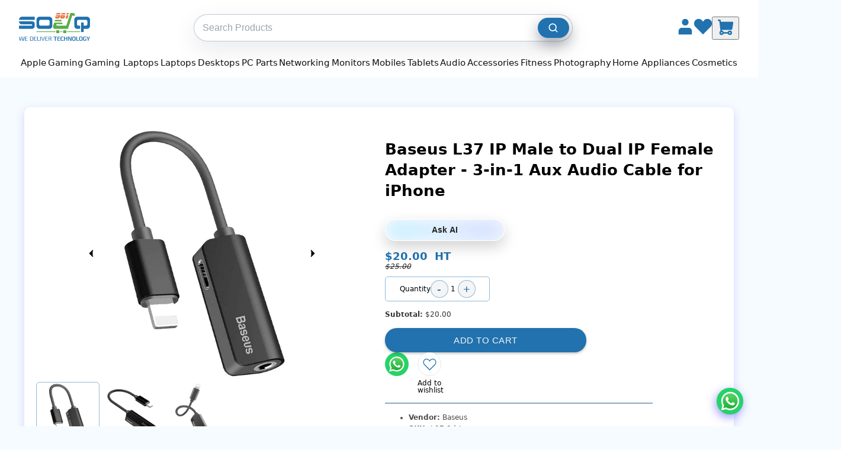

--- FILE ---
content_type: text/html
request_url: https://961souq.com/products/baseus-ip-male-to-ip-ip-female-adapter-l37
body_size: 116626
content:
<!DOCTYPE html><html lang="en"><head><meta charSet="utf-8"/><meta name="viewport" content="width=device-width,initial-scale=1,viewport-fit=cover"/><link rel="stylesheet" href="https://cdn.shopify.com/oxygen-v2/37732/29626/61854/2867684/assets/app-BVgF15Oa.css"/><title>Baseus IP male to IP+IP female adapter L37, Lebanon</title><meta property="og:title" content="Baseus IP male to IP+IP female adapter L37, Lebanon"/><meta property="twitter:title" content="Baseus IP male to IP+IP female adapter L37, Lebanon"/><meta name="description" content="Charge your iPhone, plug in wired headphones, and take calls simultaneously with the Baseus L37 Lightning adapter—durable build, plug-and-play, and..."/><meta property="og:description" content="Charge your iPhone, plug in wired headphones, and take calls simultaneously with the Baseus L37 Lightning adapter—durable build, plug-and-play, and..."/><meta property="twitter:description" content="Charge your iPhone, plug in wired headphones, and take calls simultaneously with the Baseus L37 Lightning adapter—durable build, plug-and-play, and..."/><link rel="canonical" href="https://961souq.com/products/baseus-ip-male-to-ip-ip-female-adapter-l37"/><meta property="og:url" content="https://961souq.com/products/baseus-ip-male-to-ip-ip-female-adapter-l37"/><meta property="og:image" content="https://cdn.shopify.com/s/files/1/0552/0883/7292/products/2_af584889-72cb-43df-99b0-7c13a3b6dd24.jpg?v=1649411208"/><script type="application/ld+json">[{"@context":"http://schema.org/","@type":"Product","name":"Baseus IP male to IP+IP female adapter L37, Lebanon","url":"https://961souq.com/products/baseus-ip-male-to-ip-ip-female-adapter-l37","sku":"L37-Sd-J","productID":"gid://shopify/Product/7050734665900","brand":{"@type":"Brand","name":"Baseus"},"description":"Unlock full functionality of your Lightning-only iPhone with the Baseus L37 adapter, letting you charge your device, plug in headphones, and take c...","image":"https://cdn.shopify.com/s/files/1/0552/0883/7292/products/2_af584889-72cb-43df-99b0-7c13a3b6dd24.jpg?v=1649411208","offers":[{"@type":"Offer","priceCurrency":"USD","price":"20.0","itemCondition":"http://schema.org/NewCondition","availability":"http://schema.org/InStock","url":"https://961souq.com/products/baseus-ip-male-to-ip-ip-female-adapter-l37?variant=gid://shopify/ProductVariant/40764386574508","image":"https://cdn.shopify.com/s/files/1/0552/0883/7292/products/2_af584889-72cb-43df-99b0-7c13a3b6dd24.jpg?v=1649411208","name":"Baseus L37 IP Male to Dual IP Female Adapter - 3-in-1 Aux Audio Cable for iPhone - Default Title","sku":"L37-Sd-J","priceValidUntil":"2027-01-18","shippingDetails":{"@type":"OfferShippingDetails","shippingRate":{"@type":"MonetaryAmount","value":"5.00","currency":"USD"},"shippingDestination":{"@type":"DefinedRegion","addressCountry":"LB"},"deliveryTime":{"@type":"ShippingDeliveryTime","handlingTime":{"@type":"QuantitativeValue","minValue":0,"maxValue":3,"unitCode":"DAY"},"transitTime":{"@type":"QuantitativeValue","minValue":1,"maxValue":5,"unitCode":"DAY"}}},"hasMerchantReturnPolicy":{"@type":"MerchantReturnPolicy","applicableCountry":"LB","returnPolicyCategory":"https://schema.org/MerchantReturnFiniteReturnWindow","merchantReturnDays":5,"returnMethod":"https://schema.org/ReturnByMail","returnFees":"https://schema.org/FreeReturn"}}]},{"@context":"http://schema.org/","@type":"BreadcrumbList","itemListElement":[{"@type":"ListItem","position":1,"name":"Home","item":"https://961souq.com"},{"@type":"ListItem","position":2,"name":"Baseus IP male to IP+IP female adapter L37, Lebanon","item":"https://961souq.com/products/baseus-ip-male-to-ip-ip-female-adapter-l37"}]}]</script><link rel="preconnect" href="https://cdn.shopify.com"/><link rel="preconnect" href="https://shop.app"/><link rel="icon" type="image/svg+xml" href="https://cdn.shopify.com/oxygen-v2/37732/29626/61854/2867684/assets/961souqLogo_Cart_19e9e372-5859-44c9-8915-11b81ed78213-CghqdPU3.png"/><link rel="alternate" hrefLang="en-LB" href="https://961souq.com/"/><link rel="alternate" hrefLang="en" href="https://961souq.com/"/><link rel="alternate" hrefLang="x-default" href="https://961souq.com/"/><link rel="stylesheet" href="https://cdn.shopify.com/oxygen-v2/37732/29626/61854/2867684/assets/products-CEmS5kGY.css"/><script defer="" nonce="f379785c4022b716edd2c28ff4716187" src="https://www.googletagmanager.com/gtag/js?id=G-CB623RXLSE"></script><script defer="" nonce="f379785c4022b716edd2c28ff4716187">
          window.dataLayer = window.dataLayer || [];
          function gtag(){dataLayer.push(arguments);}
          gtag('js', new Date());
          gtag('config', 'G-CB623RXLSE');
        </script><script defer="" nonce="f379785c4022b716edd2c28ff4716187" src="https://www.googletagmanager.com/gtag/js?id=AW-378354284"></script><script defer="" nonce="f379785c4022b716edd2c28ff4716187">
          window.dataLayer = window.dataLayer || [];
          function gtag(){dataLayer.push(arguments);}
          gtag('js', new Date());
          gtag('config', 'AW-378354284');
        </script><style>
              :root { --route-fade-duration: 220ms; }

              #route-fade {
                opacity: 1;
                transition: opacity var(--route-fade-duration) ease-in-out;
                will-change: opacity;
              }

              #route-fade[data-loading="true"] {
                opacity: 0;                 /* full fade-out during navigation */
                pointer-events: none;       /* avoids clicks during transition */
              }

              @media (prefers-reduced-motion: reduce) {
                #route-fade { transition: none; }
              }
              </style></head><body><div id="route-fade" data-loading="false"><div aria-modal="true" class="overlay " role="dialog"><button class="close-outside"></button><aside><button class="close reset"><svg fill="#000000" height="13px" width="13px" version="1.1" id="Capa_1" xmlns="http://www.w3.org/2000/svg" xmlns:xlink="http://www.w3.org/1999/xlink" viewBox="0 0 460.775 460.775" xml:space="preserve"><g id="SVGRepo_bgCarrier" stroke-width="0"></g><g id="SVGRepo_tracerCarrier" stroke-linecap="round" stroke-linejoin="round"></g><g id="SVGRepo_iconCarrier"> <path d="M285.08,230.397L456.218,59.27c6.076-6.077,6.076-15.911,0-21.986L423.511,4.565c-2.913-2.911-6.866-4.55-10.992-4.55 c-4.127,0-8.08,1.639-10.993,4.55l-171.138,171.14L59.25,4.565c-2.913-2.911-6.866-4.55-10.993-4.55 c-4.126,0-8.08,1.639-10.992,4.55L4.558,37.284c-6.077,6.075-6.077,15.909,0,21.986l171.138,171.128L4.575,401.505 c-6.074,6.077-6.074,15.911,0,21.986l32.709,32.719c2.911,2.911,6.865,4.55,10.992,4.55c4.127,0,8.08-1.639,10.994-4.55 l171.117-171.12l171.118,171.12c2.913,2.911,6.866,4.55,10.993,4.55c4.128,0,8.081-1.639,10.992-4.55l32.709-32.719 c6.074-6.075,6.074-15.909,0-21.986L285.08,230.397z"></path> </g></svg></button><main><!--$--><div class="cart-main "><div class="empty-cart"><img class="empty-cart-image" src="https://cdn.shopify.com/s/files/1/0552/0883/7292/files/ChatGPT_Image_Oct_18_2025_12_58_01_PM.png?v=1760781648" alt="" width="324.797" height="487.188"/><a class="empty-cart-link" data-discover="true" href="/collections/new-arrivals">Continue shopping</a></div><div class="cart-details"><div class="cart-lines" aria-labelledby="cart-lines"><ul class="cart-lines-ul"></ul></div></div><button class="gtc-button"><a href="/cart" class="go-to-cart">Go to Cart</a></button></div><!--/$--></main></aside></div><div class="nav-bar-container"><nav class="nav-bar"><ul class="nav-list"><li class="nav-item nav-has-submenu"><a data-discover="true" class="nav-link" href="/apple">Apple</a><div class="nav-submenu-wrapper"><ul class="nav-submenu"><li class="nav-item nav-has-submenu"><a data-discover="true" class="nav-submenu-link" href="/collections/apple-iphone">Apple iPhone</a><div class="nav-submenu-wrapper"><ul class="nav-submenu"><li class="nav-item"><a data-discover="true" class="nav-submenu-link" href="/collections/iphone-17">iPhone 17</a></li><li class="nav-item"><a data-discover="true" class="nav-submenu-link" href="/collections/iphone-16">iPhone 16</a></li><li class="nav-item"><a data-discover="true" class="nav-submenu-link" href="/collections/iphone-15">iPhone 15</a></li><li class="nav-item"><a data-discover="true" class="nav-submenu-link" href="/collections/iphone-14">iPhone 14</a></li></ul></div></li><li class="nav-item "><a data-discover="true" class="nav-submenu-link" href="/collections/apple-airpods">Apple AirPods</a></li><li class="nav-item nav-has-submenu"><a data-discover="true" class="nav-submenu-link" href="/collections/apple-accessories">Apple  Accessories</a><div class="nav-submenu-wrapper"><ul class="nav-submenu"><li class="nav-item"><a data-discover="true" class="nav-submenu-link" href="/collections/iphone-accessories">iPhone Accessories</a></li><li class="nav-item"><a data-discover="true" class="nav-submenu-link" href="/collections/apple-adapters">Adapters &amp; Hubs</a></li><li class="nav-item"><a data-discover="true" class="nav-submenu-link" href="/collections/apple-cables">Apple Cables</a></li><li class="nav-item"><a data-discover="true" class="nav-submenu-link" href="/collections/apple-airpods">Apple AirPods</a></li><li class="nav-item"><a data-discover="true" class="nav-submenu-link" href="/collections/airpods-accessories">AirPods Accessories</a></li><li class="nav-item"><a data-discover="true" class="nav-submenu-link" href="/collections/apple-watch-accessories">Watch Accessories</a></li><li class="nav-item"><a data-discover="true" class="nav-submenu-link" href="/collections/apple-ipad-accessories">iPad Accessories</a></li><li class="nav-item"><a data-discover="true" class="nav-submenu-link" href="/collections/apple-macbook-accessories">MacBook Accessories</a></li><li class="nav-item"><a data-discover="true" class="nav-submenu-link" href="/collections/apple-homepod-tv">Apple HomePod &amp; TV</a></li><li class="nav-item"><a data-discover="true" class="nav-submenu-link" href="/collections/magic-mouse-keyboard">Magic Mouse &amp; Keyboard</a></li></ul></div></li><li class="nav-item nav-has-submenu"><a data-discover="true" class="nav-submenu-link" href="/collections/apple-macbook">Apple Macbook</a><div class="nav-submenu-wrapper"><ul class="nav-submenu"><li class="nav-item"><a data-discover="true" class="nav-submenu-link" href="/collections/apple-macbook-air">MacBook Air</a></li><li class="nav-item"><a data-discover="true" class="nav-submenu-link" href="/collections/apple-macbook-pro">MacBook Pro</a></li></ul></div></li><li class="nav-item "><a data-discover="true" class="nav-submenu-link" href="/collections/magic-mouse-keyboard">Apple Magic Mouse &amp; Keyboard</a></li><li class="nav-item nav-has-submenu"><a data-discover="true" class="nav-submenu-link" href="/collections/apple-imac">Apple iMac</a><div class="nav-submenu-wrapper"><ul class="nav-submenu"><li class="nav-item"><a data-discover="true" class="nav-submenu-link" href="/collections/imac-27">iMac 27&quot;</a></li><li class="nav-item"><a data-discover="true" class="nav-submenu-link" href="/collections/imac-24">iMac 24&quot;</a></li><li class="nav-item"><a data-discover="true" class="nav-submenu-link" href="/collections/apple-imac-21-5">iMac 21.5&quot;</a></li></ul></div></li><li class="nav-item nav-has-submenu"><a data-discover="true" class="nav-submenu-link" href="/collections/apple-ipad">Apple iPad</a><div class="nav-submenu-wrapper"><ul class="nav-submenu"><li class="nav-item"><a data-discover="true" class="nav-submenu-link" href="/collections/ipad">iPad</a></li><li class="nav-item"><a data-discover="true" class="nav-submenu-link" href="/collections/ipad-mini">iPad Mini</a></li><li class="nav-item"><a data-discover="true" class="nav-submenu-link" href="/collections/ipad-air">iPad Air</a></li><li class="nav-item"><a data-discover="true" class="nav-submenu-link" href="/collections/ipad-pro">iPad Pro</a></li></ul></div></li><li class="nav-item nav-has-submenu"><a data-discover="true" class="nav-submenu-link" href="/collections/apple-mac-mini">Apple Mac Mini</a><div class="nav-submenu-wrapper"><ul class="nav-submenu"><li class="nav-item"><a data-discover="true" class="nav-submenu-link" href="/collections/mac-mini-m4">Mac Mini M4</a></li><li class="nav-item"><a data-discover="true" class="nav-submenu-link" href="/collections/mac-mini-m2">Mac Mini M2</a></li><li class="nav-item"><a data-discover="true" class="nav-submenu-link" href="/collections/mac-mini-intel">Mac Mini Intel</a></li></ul></div></li><li class="nav-item nav-has-submenu"><a data-discover="true" class="nav-submenu-link" href="/collections/apple-mac-studio">Apple Mac Studio</a><div class="nav-submenu-wrapper"><ul class="nav-submenu"><li class="nav-item"><a data-discover="true" class="nav-submenu-link" href="/collections/mac-studio-m4">Mac Studio M4</a></li><li class="nav-item"><a data-discover="true" class="nav-submenu-link" href="/collections/mac-studio-m2">Mac Studio M2</a></li><li class="nav-item"><a data-discover="true" class="nav-submenu-link" href="/collections/mac-studio-m1">Mac Studio M1</a></li></ul></div></li><li class="nav-item nav-has-submenu"><a data-discover="true" class="nav-submenu-link" href="/collections/apple-watch">Apple Watch</a><div class="nav-submenu-wrapper"><ul class="nav-submenu"><li class="nav-item"><a data-discover="true" class="nav-submenu-link" href="/collections/apple-watch-ultra-3rd-gen">Apple Watch Ultra 3rd Gen</a></li><li class="nav-item"><a data-discover="true" class="nav-submenu-link" href="/collections/apple-watch-ultra-2nd-gen">Apple Watch Ultra 2nd Gen</a></li><li class="nav-item"><a data-discover="true" class="nav-submenu-link" href="/collections/apple-watch-series-11">Apple Watch Series 11</a></li><li class="nav-item"><a data-discover="true" class="nav-submenu-link" href="/collections/apple-watch-series-10">Apple Watch Series 10</a></li><li class="nav-item"><a data-discover="true" class="nav-submenu-link" href="/collections/apple-watch-series-9">Apple Watch Series 9</a></li><li class="nav-item"><a data-discover="true" class="nav-submenu-link" href="/collections/apple-watch-se-3rd-gen">Apple Watch Se 3rd Gen</a></li><li class="nav-item"><a data-discover="true" class="nav-submenu-link" href="/collections/apple-watch-se-2nd-gen">Apple Watch Se 2nd Gen</a></li></ul></div></li><li class="nav-item "><a data-discover="true" class="nav-submenu-link" href="/collections/apple-homepod-tv">Apple HomePod &amp; TV</a></li></ul></div></li><li class="nav-item nav-has-submenu"><a data-discover="true" class="nav-link" href="/gaming">Gaming</a><div class="nav-submenu-wrapper"><ul class="nav-submenu"><li class="nav-item "><a data-discover="true" class="nav-submenu-link" href="/collections/gaming-laptops">Gaming Laptops</a></li><li class="nav-item nav-has-submenu"><a data-discover="true" class="nav-submenu-link" href="/collections/gaming-desktops">Gaming Desktops</a><div class="nav-submenu-wrapper"><ul class="nav-submenu"><li class="nav-item"><a data-discover="true" class="nav-submenu-link" href="/collections/custom-gaming-desktops">Custom Gaming Desktops</a></li><li class="nav-item"><a data-discover="true" class="nav-submenu-link" href="/collections/branded-gaming-desktops">Branded Gaming Desktops</a></li></ul></div></li><li class="nav-item nav-has-submenu"><a data-discover="true" class="nav-submenu-link" href="/collections/gaming-monitors">Gaming Monitors</a><div class="nav-submenu-wrapper"><ul class="nav-submenu"><li class="nav-item"><a data-discover="true" class="nav-submenu-link" href="/collections/acer-gaming-monitors">Acer Gaming Monitors</a></li><li class="nav-item"><a data-discover="true" class="nav-submenu-link" href="/collections/aoc-gaming-monitors">AOC Gaming Monitors</a></li><li class="nav-item"><a data-discover="true" class="nav-submenu-link" href="/collections/asus-gaming-monitors">Asus Gaming Monitors</a></li><li class="nav-item"><a data-discover="true" class="nav-submenu-link" href="/collections/benq-gaming-monitors">BenQ Gaming Monitors</a></li><li class="nav-item"><a data-discover="true" class="nav-submenu-link" href="/collections/dell-gaming-monitors">Dell Gaming Monitors</a></li><li class="nav-item"><a data-discover="true" class="nav-submenu-link" href="/collections/gigabyte-gaming-monitors">Gigabyte Gaming Monitors</a></li><li class="nav-item"><a data-discover="true" class="nav-submenu-link" href="/collections/hp-gaming-monitors">HP Gaming Monitors</a></li><li class="nav-item"><a data-discover="true" class="nav-submenu-link" href="/collections/msi-gaming-monitors">MSI Gaming Monitors</a></li><li class="nav-item"><a data-discover="true" class="nav-submenu-link" href="/collections/samsung-gaming-monitors">Samsung Gaming Monitors</a></li><li class="nav-item"><a data-discover="true" class="nav-submenu-link" href="/collections/viewsonic-gaming-monitors">ViewSonic Gaming Monitors</a></li></ul></div></li><li class="nav-item nav-has-submenu"><a data-discover="true" class="nav-submenu-link" href="/collections/gaming-consoles">Gaming Consoles</a><div class="nav-submenu-wrapper"><ul class="nav-submenu"><li class="nav-item"><a data-discover="true" class="nav-submenu-link" href="/collections/sony-playstation">Sony PlayStation</a></li><li class="nav-item"><a data-discover="true" class="nav-submenu-link" href="/collections/nintendo-switch">Nintendo Switch</a></li><li class="nav-item"><a data-discover="true" class="nav-submenu-link" href="/collections/handheld-consoles">Handheld Consoles</a></li><li class="nav-item"><a data-discover="true" class="nav-submenu-link" href="/collections/controllers">Controllers</a></li></ul></div></li><li class="nav-item nav-has-submenu"><a data-discover="true" class="nav-submenu-link" href="/collections/console-games">Console Games</a><div class="nav-submenu-wrapper"><ul class="nav-submenu"><li class="nav-item"><a data-discover="true" class="nav-submenu-link" href="/collections/playstation-4-games">Playstation 4 Games</a></li><li class="nav-item"><a data-discover="true" class="nav-submenu-link" href="/collections/playstation-5-games">Playstation 5 Games</a></li><li class="nav-item"><a data-discover="true" class="nav-submenu-link" href="/collections/nintendo-switch-games">Nintendo Switch Games</a></li><li class="nav-item"><a data-discover="true" class="nav-submenu-link" href="/collections/nintendo-switch-2-games">Nintendo Switch 2 Games</a></li><li class="nav-item"><a data-discover="true" class="nav-submenu-link" href="/collections/xbox-games">Xbox Games</a></li></ul></div></li><li class="nav-item nav-has-submenu"><a data-discover="true" class="nav-submenu-link" href="/collections/virtual-reality">Virtual Reality</a><div class="nav-submenu-wrapper"><ul class="nav-submenu"><li class="nav-item"><a data-discover="true" class="nav-submenu-link" href="/collections/vr-headsets">VR Headsets</a></li><li class="nav-item"><a data-discover="true" class="nav-submenu-link" href="/collections/vr-accessories">VR Accessories</a></li><li class="nav-item"><a data-discover="true" class="nav-submenu-link" href="/collections/ar-glasses">AR Glasses</a></li></ul></div></li><li class="nav-item nav-has-submenu"><a data-discover="true" class="nav-submenu-link" href="/collections/gaming-accessories">Gaming Accessories</a><div class="nav-submenu-wrapper"><ul class="nav-submenu"><li class="nav-item"><a data-discover="true" class="nav-submenu-link" href="/collections/gaming-headphones">Gaming Headphones</a></li><li class="nav-item"><a data-discover="true" class="nav-submenu-link" href="/collections/gaming-keyboards">Gaming Keyboards</a></li><li class="nav-item"><a data-discover="true" class="nav-submenu-link" href="/collections/gaming-speakers">Gaming Speakers</a></li><li class="nav-item"><a data-discover="true" class="nav-submenu-link" href="/collections/gaming-mouse">Gaming Mouse</a></li><li class="nav-item"><a data-discover="true" class="nav-submenu-link" href="/collections/mousepads">MousePads</a></li><li class="nav-item"><a data-discover="true" class="nav-submenu-link" href="/collections/gaming-chairs-desks">Gaming Chairs &amp; Desks</a></li><li class="nav-item"><a data-discover="true" class="nav-submenu-link" href="/collections/controllers">Controllers</a></li></ul></div></li><li class="nav-item nav-has-submenu"><a data-discover="true" class="nav-submenu-link" href="/collections/ps-accessories">PS Accessories</a><div class="nav-submenu-wrapper"><ul class="nav-submenu"><li class="nav-item"><a data-discover="true" class="nav-submenu-link" href="/collections/ps-bags">PS Bags</a></li><li class="nav-item"><a data-discover="true" class="nav-submenu-link" href="/collections/ps-camera">PS Camera</a></li><li class="nav-item"><a data-discover="true" class="nav-submenu-link" href="/collections/ps-covers">PS Covers</a></li><li class="nav-item"><a data-discover="true" class="nav-submenu-link" href="/collections/ps-chair">PS Chair</a></li><li class="nav-item"><a data-discover="true" class="nav-submenu-link" href="/collections/ps-charging-station">PS Charging Station</a></li></ul></div></li></ul></div></li><li class="nav-item nav-has-submenu"><a data-discover="true" class="nav-link" href="/gaming-laptops">Gaming Laptops</a><div class="nav-submenu-wrapper"><ul class="nav-submenu"><li class="nav-item "><a data-discover="true" class="nav-submenu-link" href="/collections/acer-gaming-laptops">Acer  Gaming Laptops</a></li><li class="nav-item "><a data-discover="true" class="nav-submenu-link" href="/collections/asus-gaming-laptops">ASUS Gaming Laptops</a></li><li class="nav-item "><a data-discover="true" class="nav-submenu-link" href="/collections/dell-gaming">Dell Gaming Laptops</a></li><li class="nav-item "><a data-discover="true" class="nav-submenu-link" href="/collections/hp-gaming-laptops">HP Gaming Laptops</a></li><li class="nav-item "><a data-discover="true" class="nav-submenu-link" href="/collections/lenovo-gaming-laptops">Lenovo Gaming Laptops</a></li><li class="nav-item "><a data-discover="true" class="nav-submenu-link" href="/collections/msi-gaming-laptops">MSI Gaming Laptops</a></li><li class="nav-item "><a data-discover="true" class="nav-submenu-link" href="/collections/razer-gaming-laptops">Razer Gaming Laptops</a></li><li class="nav-item "><a data-discover="true" class="nav-submenu-link" href="/collections/gigabyte-gaming-laptops">Gigabyte Gaming laptops</a></li></ul></div></li><li class="nav-item nav-has-submenu"><a data-discover="true" class="nav-link" href="/laptops">Laptops</a><div class="nav-submenu-wrapper"><ul class="nav-submenu"><li class="nav-item nav-has-submenu"><a data-discover="true" class="nav-submenu-link" href="/collections/acer-laptops">Acer</a><div class="nav-submenu-wrapper"><ul class="nav-submenu"><li class="nav-item"><a data-discover="true" class="nav-submenu-link" href="/collections/acer-aspire">Acer Aspire</a></li><li class="nav-item"><a data-discover="true" class="nav-submenu-link" href="/collections/acer-spin">Acer Spin</a></li><li class="nav-item"><a data-discover="true" class="nav-submenu-link" href="/collections/acer-travelmate">Acer Travelmate</a></li></ul></div></li><li class="nav-item nav-has-submenu"><a data-discover="true" class="nav-submenu-link" href="/collections/asus-laptops">Asus</a><div class="nav-submenu-wrapper"><ul class="nav-submenu"><li class="nav-item"><a data-discover="true" class="nav-submenu-link" href="/collections/asus-zenbook-duo">Asus Zenbook Duo</a></li><li class="nav-item"><a data-discover="true" class="nav-submenu-link" href="/collections/asus-zenbook">Asus Zenbook</a></li><li class="nav-item"><a data-discover="true" class="nav-submenu-link" href="/collections/asus-vivobook">Asus Vivobook</a></li><li class="nav-item"><a data-discover="true" class="nav-submenu-link" href="/collections/asus-proart">Asus ProArt</a></li><li class="nav-item"><a data-discover="true" class="nav-submenu-link" href="/collections/asus-creator">Asus Creator</a></li></ul></div></li><li class="nav-item nav-has-submenu"><a data-discover="true" class="nav-submenu-link" href="/collections/dell-laptops">Dell</a><div class="nav-submenu-wrapper"><ul class="nav-submenu"><li class="nav-item"><a data-discover="true" class="nav-submenu-link" href="/collections/dell-inspiron">Dell Inspiron</a></li><li class="nav-item"><a data-discover="true" class="nav-submenu-link" href="/collections/dell-precision">Dell Precision</a></li><li class="nav-item"><a data-discover="true" class="nav-submenu-link" href="/collections/dell-xps">Dell XPS</a></li><li class="nav-item"><a data-discover="true" class="nav-submenu-link" href="/collections/dell-latitude">Dell Latitude</a></li><li class="nav-item"><a data-discover="true" class="nav-submenu-link" href="/collections/dell-vostro">Dell Vostro</a></li></ul></div></li><li class="nav-item nav-has-submenu"><a data-discover="true" class="nav-submenu-link" href="/collections/hp-laptops">HP</a><div class="nav-submenu-wrapper"><ul class="nav-submenu"><li class="nav-item"><a data-discover="true" class="nav-submenu-link" href="/collections/hp-pavilion">HP Pavilion</a></li><li class="nav-item"><a data-discover="true" class="nav-submenu-link" href="/collections/hp-probook">HP Probook</a></li><li class="nav-item"><a data-discover="true" class="nav-submenu-link" href="/collections/hp-elitebook">HP EliteBook</a></li><li class="nav-item"><a data-discover="true" class="nav-submenu-link" href="/collections/hp-elite-x2">HP Elite X2</a></li><li class="nav-item"><a data-discover="true" class="nav-submenu-link" href="/collections/hp-envy">HP Envy</a></li><li class="nav-item"><a data-discover="true" class="nav-submenu-link" href="/collections/hp-dragonfly">HP Dragonfly</a></li><li class="nav-item"><a data-discover="true" class="nav-submenu-link" href="/collections/hp-zbook-firefly">HP ZBook Firefly</a></li><li class="nav-item"><a data-discover="true" class="nav-submenu-link" href="/collections/hp-zbook-studio">HP ZBook Studio</a></li></ul></div></li><li class="nav-item nav-has-submenu"><a data-discover="true" class="nav-submenu-link" href="/collections/lenovo-laptops">Lenovo</a><div class="nav-submenu-wrapper"><ul class="nav-submenu"><li class="nav-item"><a data-discover="true" class="nav-submenu-link" href="/collections/lenovo-v-series">V series</a></li><li class="nav-item"><a data-discover="true" class="nav-submenu-link" href="/collections/ideapad-1">IdeaPad 1</a></li><li class="nav-item"><a data-discover="true" class="nav-submenu-link" href="/collections/ideapad-3">IdeaPad 3</a></li><li class="nav-item"><a data-discover="true" class="nav-submenu-link" href="/collections/ideapad-slim-3">IdeaPad Slim 3</a></li><li class="nav-item"><a data-discover="true" class="nav-submenu-link" href="/collections/ideapad-5">IdeaPad 5</a></li><li class="nav-item"><a data-discover="true" class="nav-submenu-link" href="/collections/slim-7">Slim 7</a></li><li class="nav-item"><a data-discover="true" class="nav-submenu-link" href="/collections/thinkpad">ThinkPad</a></li><li class="nav-item"><a data-discover="true" class="nav-submenu-link" href="/collections/thinkbook-series">ThinkBook series</a></li></ul></div></li><li class="nav-item nav-has-submenu"><a data-discover="true" class="nav-submenu-link" href="/collections/microsoft-surface">Microsoft Surface</a><div class="nav-submenu-wrapper"><ul class="nav-submenu"><li class="nav-item"><a data-discover="true" class="nav-submenu-link" href="/collections/microsoft-surface-pro">Microsoft Surface Pro</a></li><li class="nav-item"><a data-discover="true" class="nav-submenu-link" href="/collections/microsoft-surface-laptops">Microsoft Surface Laptop</a></li><li class="nav-item"><a data-discover="true" class="nav-submenu-link" href="/collections/microsoft-surface-laptop-studio">Microsoft Surface Laptop Studio</a></li></ul></div></li><li class="nav-item nav-has-submenu"><a data-discover="true" class="nav-submenu-link" href="/collections/microsoft-surface-accessories">Microsoft Surface Accessories</a><div class="nav-submenu-wrapper"><ul class="nav-submenu"><li class="nav-item"><a data-discover="true" class="nav-submenu-link" href="/collections/microsoft-surface-keyboards">Microsoft Surface Keyboards</a></li><li class="nav-item"><a data-discover="true" class="nav-submenu-link" href="/collections/microsoft-surface-pen">Microsoft Surface Pen</a></li><li class="nav-item"><a data-discover="true" class="nav-submenu-link" href="/collections/microsoft-surface-mouse">Microsoft Surface Mouse</a></li><li class="nav-item"><a data-discover="true" class="nav-submenu-link" href="/collections/microsoft-surface-charger">Microsoft Surface Charger</a></li></ul></div></li><li class="nav-item nav-has-submenu"><a data-discover="true" class="nav-submenu-link" href="/collections/msi-laptops">MSI</a><div class="nav-submenu-wrapper"><ul class="nav-submenu"><li class="nav-item"><a data-discover="true" class="nav-submenu-link" href="/collections/msi-modern">MSI Modern</a></li><li class="nav-item"><a data-discover="true" class="nav-submenu-link" href="/collections/msi-prestige">MSI Prestige</a></li><li class="nav-item"><a data-discover="true" class="nav-submenu-link" href="/collections/msi-summit">MSI Summit</a></li></ul></div></li><li class="nav-item nav-has-submenu"><a data-discover="true" class="nav-submenu-link" href="/collections/samsung-laptops">Samsung</a><div class="nav-submenu-wrapper"><ul class="nav-submenu"><li class="nav-item"><a data-discover="true" class="nav-submenu-link" href="/collections/samsung-laptops">Samsung Laptops</a></li></ul></div></li></ul></div></li><li class="nav-item nav-has-submenu"><a data-discover="true" class="nav-link" href="/desktops">Desktops</a><div class="nav-submenu-wrapper"><ul class="nav-submenu"><li class="nav-item nav-has-submenu"><a data-discover="true" class="nav-submenu-link" href="/collections/branded-desktops">Branded Desktops</a><div class="nav-submenu-wrapper"><ul class="nav-submenu"><li class="nav-item"><a data-discover="true" class="nav-submenu-link" href="/collections/acer-desktops">Acer Desktops</a></li><li class="nav-item"><a data-discover="true" class="nav-submenu-link" href="/collections/asus-desktops">Asus Desktops</a></li><li class="nav-item"><a data-discover="true" class="nav-submenu-link" href="/collections/dell-desktops">Dell Desktops</a></li><li class="nav-item"><a data-discover="true" class="nav-submenu-link" href="/collections/gigabyte-desktops">Gigabyte Desktops</a></li><li class="nav-item"><a data-discover="true" class="nav-submenu-link" href="/collections/hp-desktops">HP Desktops</a></li><li class="nav-item"><a data-discover="true" class="nav-submenu-link" href="/collections/lenovo-desktops">Lenovo Desktops</a></li></ul></div></li><li class="nav-item nav-has-submenu"><a data-discover="true" class="nav-submenu-link" href="/collections/gaming-desktops">Gaming Desktops</a><div class="nav-submenu-wrapper"><ul class="nav-submenu"><li class="nav-item"><a data-discover="true" class="nav-submenu-link" href="/collections/custom-gaming-desktops">Custom Gaming Desktops</a></li><li class="nav-item"><a data-discover="true" class="nav-submenu-link" href="/collections/branded-gaming-desktops">Branded Gaming Desktops</a></li></ul></div></li><li class="nav-item nav-has-submenu"><a data-discover="true" class="nav-submenu-link" href="/collections/all-in-one-desktops">All-in-one Desktops</a><div class="nav-submenu-wrapper"><ul class="nav-submenu"><li class="nav-item"><a data-discover="true" class="nav-submenu-link" href="/collections/dell-all-in-one-desktops">Dell All-in-One Desktops</a></li><li class="nav-item"><a data-discover="true" class="nav-submenu-link" href="/collections/hp-all-in-one-desktops">HP All-in-One Desktops</a></li><li class="nav-item"><a data-discover="true" class="nav-submenu-link" href="/collections/lenovo-all-in-one-desktops">Lenovo All-in-One Desktops</a></li></ul></div></li><li class="nav-item nav-has-submenu"><a data-discover="true" class="nav-submenu-link" href="/collections/pos">POS</a><div class="nav-submenu-wrapper"><ul class="nav-submenu"><li class="nav-item"><a data-discover="true" class="nav-submenu-link" href="/collections/pos">POS Systems</a></li></ul></div></li></ul></div></li><li class="nav-item nav-has-submenu"><a data-discover="true" class="nav-link" href="/pc-parts">PC Parts</a><div class="nav-submenu-wrapper"><ul class="nav-submenu"><li class="nav-item nav-has-submenu"><a data-discover="true" class="nav-submenu-link" href="/collections/motherboards">Motherboards</a><div class="nav-submenu-wrapper"><ul class="nav-submenu"><li class="nav-item"><a data-discover="true" class="nav-submenu-link" href="/collections/asus-motherboards">Asus Motherboards</a></li><li class="nav-item"><a data-discover="true" class="nav-submenu-link" href="/collections/biostar-motherboards">Biostar Motherboards</a></li><li class="nav-item"><a data-discover="true" class="nav-submenu-link" href="/collections/gigabyte-motherboards">Gigabyte Motherboards</a></li><li class="nav-item"><a data-discover="true" class="nav-submenu-link" href="/collections/msi-motherboards">MSI Motherboards</a></li></ul></div></li><li class="nav-item nav-has-submenu"><a data-discover="true" class="nav-submenu-link" href="/collections/cpus">CPUs</a><div class="nav-submenu-wrapper"><ul class="nav-submenu"><li class="nav-item"><a data-discover="true" class="nav-submenu-link" href="/collections/intel-cpu">Intel CPU</a></li><li class="nav-item"><a data-discover="true" class="nav-submenu-link" href="/collections/amd-cpu">AMD CPU</a></li></ul></div></li><li class="nav-item nav-has-submenu"><a data-discover="true" class="nav-submenu-link" href="/collections/cpu-coolers">CPU Coolers</a><div class="nav-submenu-wrapper"><ul class="nav-submenu"><li class="nav-item"><a data-discover="true" class="nav-submenu-link" href="/collections/air-cpu-coolers">Air CPU Coolers</a></li><li class="nav-item"><a data-discover="true" class="nav-submenu-link" href="/collections/liquid-cpu-coolers">Liquid CPU Coolers</a></li></ul></div></li><li class="nav-item nav-has-submenu"><a data-discover="true" class="nav-submenu-link" href="/collections/gpu">GPU</a><div class="nav-submenu-wrapper"><ul class="nav-submenu"><li class="nav-item"><a data-discover="true" class="nav-submenu-link" href="/collections/asus-graphic-cards">Asus Graphics Cards</a></li><li class="nav-item"><a data-discover="true" class="nav-submenu-link" href="/collections/biostar-graphics-cards">Biostar Graphics Cards</a></li><li class="nav-item"><a data-discover="true" class="nav-submenu-link" href="/collections/gigabyte-graphic-cards">Gigabyte Graphics Cards</a></li><li class="nav-item"><a data-discover="true" class="nav-submenu-link" href="/collections/msi-graphic-cards">MSI Graphics Cards</a></li><li class="nav-item"><a data-discover="true" class="nav-submenu-link" href="/collections/nvidia-graphic-cards">Nvidia Graphics Cards</a></li><li class="nav-item"><a data-discover="true" class="nav-submenu-link" href="/collections/sapphire-graphics-cards">Sapphire Graphics Cards</a></li><li class="nav-item"><a data-discover="true" class="nav-submenu-link" href="/collections/zotac-graphic-cards">Zotac Graphics Cards</a></li></ul></div></li><li class="nav-item nav-has-submenu"><a data-discover="true" class="nav-submenu-link" href="/collections/ram">RAM</a><div class="nav-submenu-wrapper"><ul class="nav-submenu"><li class="nav-item"><a data-discover="true" class="nav-submenu-link" href="/collections/desktop-ram">Desktop RAM</a></li><li class="nav-item"><a data-discover="true" class="nav-submenu-link" href="/collections/laptop-ram">Laptop RAM</a></li></ul></div></li><li class="nav-item nav-has-submenu"><a data-discover="true" class="nav-submenu-link" href="/collections/storage">Storage</a><div class="nav-submenu-wrapper"><ul class="nav-submenu"><li class="nav-item"><a data-discover="true" class="nav-submenu-link" href="/collections/internal-storage">Internal Storage</a></li><li class="nav-item"><a data-discover="true" class="nav-submenu-link" href="/collections/external-storage">External Storage</a></li></ul></div></li><li class="nav-item nav-has-submenu"><a data-discover="true" class="nav-submenu-link" href="/collections/power-supply">Power Supplies</a><div class="nav-submenu-wrapper"><ul class="nav-submenu"><li class="nav-item"><a data-discover="true" class="nav-submenu-link" href="/collections/asus-power-supplies">Asus Power Supplies</a></li><li class="nav-item"><a data-discover="true" class="nav-submenu-link" href="/collections/cougar-power-suppllies">Cougar Power Suppllies</a></li><li class="nav-item"><a data-discover="true" class="nav-submenu-link" href="/collections/gigabyte-power-supplies">Gigabyte Power Supplies</a></li><li class="nav-item"><a data-discover="true" class="nav-submenu-link" href="/collections/msi-power-supplies">MSI Power Supplies</a></li><li class="nav-item"><a data-discover="true" class="nav-submenu-link" href="/collections/thermaltake-power-supplies">Thermaltake Power Supplies</a></li><li class="nav-item"><a data-discover="true" class="nav-submenu-link" href="/collections/xigmatek-power-supplies">Xigmatek Power Supplies</a></li></ul></div></li><li class="nav-item nav-has-submenu"><a data-discover="true" class="nav-submenu-link" href="/collections/cases">Cases</a><div class="nav-submenu-wrapper"><ul class="nav-submenu"><li class="nav-item"><a data-discover="true" class="nav-submenu-link" href="/collections/full-tower-cases">Full Tower Cases</a></li><li class="nav-item"><a data-discover="true" class="nav-submenu-link" href="/collections/mid-tower-cases">Mid-Tower Cases</a></li><li class="nav-item"><a data-discover="true" class="nav-submenu-link" href="/collections/mini-tower-cases">Mini-Tower Cases</a></li></ul></div></li></ul></div></li><li class="nav-item nav-has-submenu"><a data-discover="true" class="nav-link" href="/networking">Networking</a><div class="nav-submenu-wrapper"><ul class="nav-submenu"><li class="nav-item nav-has-submenu"><a data-discover="true" class="nav-submenu-link" href="/collections/wifi-routers">WiFi Routers</a><div class="nav-submenu-wrapper"><ul class="nav-submenu"><li class="nav-item"><a data-discover="true" class="nav-submenu-link" href="/collections/mesh-routers">Mesh Routers</a></li><li class="nav-item"><a data-discover="true" class="nav-submenu-link" href="/collections/lte-routers">LTE Routers</a></li><li class="nav-item"><a data-discover="true" class="nav-submenu-link" href="/collections/dsl-routers-access-points">DSL Routers &amp; Access Points</a></li></ul></div></li><li class="nav-item nav-has-submenu"><a data-discover="true" class="nav-submenu-link" href="/collections/wifi-range-extenders">WiFi Range Extenders</a><div class="nav-submenu-wrapper"><ul class="nav-submenu"><li class="nav-item"><a data-discover="true" class="nav-submenu-link" href="/collections/asus-wifi-range-extenders">Asus Wifi Range Extenders</a></li><li class="nav-item"><a data-discover="true" class="nav-submenu-link" href="/collections/d-link-wifi-range-extenders">D-Link WiFi Range Extenders</a></li><li class="nav-item"><a data-discover="true" class="nav-submenu-link" href="/collections/tp-link-wifi-range-extenders">TP-Link WiFi Range Extenders</a></li><li class="nav-item"><a data-discover="true" class="nav-submenu-link" href="/collections/ubiquiti-wifi-range-extenders">Ubiquiti WiFi Range Extenders</a></li><li class="nav-item"><a data-discover="true" class="nav-submenu-link" href="/collections/xiaomi-wifi-range-extenders">Xiaomi WiFi Range Extenders</a></li></ul></div></li><li class="nav-item nav-has-submenu"><a data-discover="true" class="nav-submenu-link" href="/collections/antennas">Antennas</a><div class="nav-submenu-wrapper"><ul class="nav-submenu"><li class="nav-item"><a data-discover="true" class="nav-submenu-link" href="/collections/antennas">All Outdoor PoE &amp; Antennas</a></li></ul></div></li><li class="nav-item nav-has-submenu"><a data-discover="true" class="nav-submenu-link" href="/collections/switches-routers">Switches &amp; Routers</a><div class="nav-submenu-wrapper"><ul class="nav-submenu"><li class="nav-item"><a data-discover="true" class="nav-submenu-link" href="/collections/switches">Switches</a></li><li class="nav-item"><a data-discover="true" class="nav-submenu-link" href="/collections/routers">Routers</a></li></ul></div></li><li class="nav-item "><a data-discover="true" class="nav-submenu-link" href="/collections/ubiquiti-products">Ubiquiti Products</a></li></ul></div></li><li class="nav-item nav-has-submenu"><a data-discover="true" class="nav-link" href="/business-monitors">Monitors</a><div class="nav-submenu-wrapper"><ul class="nav-submenu"><li class="nav-item nav-has-submenu"><a data-discover="true" class="nav-submenu-link" href="/collections/business-monitors">Business Monitors</a><div class="nav-submenu-wrapper"><ul class="nav-submenu"><li class="nav-item"><a data-discover="true" class="nav-submenu-link" href="/collections/aoc-monitors">AOC Monitors</a></li><li class="nav-item"><a data-discover="true" class="nav-submenu-link" href="/collections/acer-monitors">Acer Monitors</a></li><li class="nav-item"><a data-discover="true" class="nav-submenu-link" href="/collections/asus-monitors">Asus Monitors</a></li><li class="nav-item"><a data-discover="true" class="nav-submenu-link" href="/collections/benq-monitors">BenQ Monitors</a></li><li class="nav-item"><a data-discover="true" class="nav-submenu-link" href="/collections/dell-monitors">Dell Monitors</a></li><li class="nav-item"><a data-discover="true" class="nav-submenu-link" href="/collections/gigabyte-monitors">Gigabyte Monitors</a></li><li class="nav-item"><a data-discover="true" class="nav-submenu-link" href="/collections/hp-monitors">HP Monitors</a></li><li class="nav-item"><a data-discover="true" class="nav-submenu-link" href="/collections/lenovo-monitors">Lenovo monitors</a></li><li class="nav-item"><a data-discover="true" class="nav-submenu-link" href="/collections/lg-monitors">LG Monitors</a></li><li class="nav-item"><a data-discover="true" class="nav-submenu-link" href="/collections/msi-monitors">MSI Monitors</a></li><li class="nav-item"><a data-discover="true" class="nav-submenu-link" href="/collections/philips-monitor">Philips Monitor</a></li><li class="nav-item"><a data-discover="true" class="nav-submenu-link" href="/collections/samsung-monitors">Samsung Monitors</a></li><li class="nav-item"><a data-discover="true" class="nav-submenu-link" href="/collections/viewsonic-monitors">ViewSonic Monitors</a></li><li class="nav-item"><a data-discover="true" class="nav-submenu-link" href="/collections/televisions">Televisions</a></li></ul></div></li><li class="nav-item nav-has-submenu"><a data-discover="true" class="nav-submenu-link" href="/collections/gaming-monitors">Gaming Monitors</a><div class="nav-submenu-wrapper"><ul class="nav-submenu"><li class="nav-item"><a data-discover="true" class="nav-submenu-link" href="/collections/60hz-monitors">60Hz Monitors</a></li><li class="nav-item"><a data-discover="true" class="nav-submenu-link" href="/collections/75hz-monitors">75Hz Monitors</a></li><li class="nav-item"><a data-discover="true" class="nav-submenu-link" href="/collections/144hz-monitors">144Hz Monitors</a></li><li class="nav-item"><a data-discover="true" class="nav-submenu-link" href="/collections/165hz-monitors">165Hz Monitors</a></li><li class="nav-item"><a data-discover="true" class="nav-submenu-link" href="/collections/170hz-monitors">170Hz Monitors</a></li><li class="nav-item"><a data-discover="true" class="nav-submenu-link" href="/collections/180hz-monitors">180Hz Monitors</a></li><li class="nav-item"><a data-discover="true" class="nav-submenu-link" href="/collections/240hz-monitors">240Hz Monitors</a></li><li class="nav-item"><a data-discover="true" class="nav-submenu-link" href="/collections/250hz-monitors">250Hz Monitors</a></li></ul></div></li></ul></div></li><li class="nav-item nav-has-submenu"><a data-discover="true" class="nav-link" href="/mobiles">Mobiles</a><div class="nav-submenu-wrapper"><ul class="nav-submenu"><li class="nav-item nav-has-submenu"><a data-discover="true" class="nav-submenu-link" href="/collections/mobile-accessories">Mobile Accessories</a><div class="nav-submenu-wrapper"><ul class="nav-submenu"><li class="nav-item"><a data-discover="true" class="nav-submenu-link" href="/collections/iphone-accessories">iPhone Accessories</a></li><li class="nav-item"><a data-discover="true" class="nav-submenu-link" href="/collections/samsung-mobile-accessories">Samsung Mobile Accessories</a></li><li class="nav-item"><a data-discover="true" class="nav-submenu-link" href="/collections/power-banks">Power Banks</a></li><li class="nav-item"><a data-discover="true" class="nav-submenu-link" href="/collections/charging-stations">Charging Stations</a></li></ul></div></li><li class="nav-item nav-has-submenu"><a data-discover="true" class="nav-submenu-link" href="/collections/apple-iphone">Apple iPhone</a><div class="nav-submenu-wrapper"><ul class="nav-submenu"><li class="nav-item"><a data-discover="true" class="nav-submenu-link" href="/collections/iphone-17">iPhone 17</a></li><li class="nav-item"><a data-discover="true" class="nav-submenu-link" href="/collections/iphone-16">iPhone 16</a></li><li class="nav-item"><a data-discover="true" class="nav-submenu-link" href="/collections/iphone-15">iPhone 15</a></li><li class="nav-item"><a data-discover="true" class="nav-submenu-link" href="/collections/iphone-14">iPhone 14</a></li></ul></div></li><li class="nav-item nav-has-submenu"><a data-discover="true" class="nav-submenu-link" href="/collections/samsung-mobile-phones">Samsung Phones</a><div class="nav-submenu-wrapper"><ul class="nav-submenu"><li class="nav-item"><a data-discover="true" class="nav-submenu-link" href="/collections/samsung-s-series">Samsung S Series</a></li><li class="nav-item"><a data-discover="true" class="nav-submenu-link" href="/collections/samsung-z-fold-series">Samsung Z Fold Series</a></li><li class="nav-item"><a data-discover="true" class="nav-submenu-link" href="/collections/samsung-z-flip-series">Samsung Z Flip Series</a></li><li class="nav-item"><a data-discover="true" class="nav-submenu-link" href="/collections/samsung-a-series">Samsung A Series</a></li></ul></div></li><li class="nav-item nav-has-submenu"><a data-discover="true" class="nav-submenu-link" href="/collections/google-pixel-phones">Google Pixel Phones</a><div class="nav-submenu-wrapper"><ul class="nav-submenu"><li class="nav-item"><a data-discover="true" class="nav-submenu-link" href="/collections/google-pixel-phones">All Google Pixel Phones</a></li></ul></div></li><li class="nav-item "><a data-discover="true" class="nav-submenu-link" href="/collections/nothing-phones">Nothing Phones</a></li><li class="nav-item nav-has-submenu"><a data-discover="true" class="nav-submenu-link" href="/collections/xiaomi-mobile-phones">Xiaomi Mobile Phones</a><div class="nav-submenu-wrapper"><ul class="nav-submenu"><li class="nav-item"><a data-discover="true" class="nav-submenu-link" href="/collections/xiaomi-mobile-phones">All Xiaomi Mobile Phones</a></li></ul></div></li><li class="nav-item nav-has-submenu"><a data-discover="true" class="nav-submenu-link" href="/collections/infinix">Infinix Phones</a><div class="nav-submenu-wrapper"><ul class="nav-submenu"><li class="nav-item"><a data-discover="true" class="nav-submenu-link" href="/collections/infinix">All Infinix Phones</a></li></ul></div></li><li class="nav-item nav-has-submenu"><a data-discover="true" class="nav-submenu-link" href="/collections/poco-mobile-phones">Poco Phones</a><div class="nav-submenu-wrapper"><ul class="nav-submenu"><li class="nav-item"><a data-discover="true" class="nav-submenu-link" href="/collections/poco-mobile-phones">All Poco Phones</a></li></ul></div></li><li class="nav-item nav-has-submenu"><a data-discover="true" class="nav-submenu-link" href="/collections/gaming-phones">Asus ROG Gaming Phones</a><div class="nav-submenu-wrapper"><ul class="nav-submenu"><li class="nav-item"><a data-discover="true" class="nav-submenu-link" href="/collections/gaming-phones">All Asus ROG Phones</a></li></ul></div></li><li class="nav-item nav-has-submenu"><a data-discover="true" class="nav-submenu-link" href="/collections/tecno-mobile-phones">Tecno Phones</a><div class="nav-submenu-wrapper"><ul class="nav-submenu"><li class="nav-item"><a data-discover="true" class="nav-submenu-link" href="/collections/tecno-mobile-phones">All Tecno Phones</a></li></ul></div></li><li class="nav-item nav-has-submenu"><a data-discover="true" class="nav-submenu-link" href="/collections/redmagic-phones">Redmagic</a><div class="nav-submenu-wrapper"><ul class="nav-submenu"><li class="nav-item"><a data-discover="true" class="nav-submenu-link" href="/collections/redmagic-phones">All Redmagic Phones</a></li></ul></div></li><li class="nav-item "><a data-discover="true" class="nav-submenu-link" href="/collections/zte-phones">ZTE Phones</a></li></ul></div></li><li class="nav-item nav-has-submenu"><a data-discover="true" class="nav-link" href="/tablets">Tablets</a><div class="nav-submenu-wrapper"><ul class="nav-submenu"><li class="nav-item nav-has-submenu"><a data-discover="true" class="nav-submenu-link" href="/collections/tablet-accessories">Tablet Accessories</a><div class="nav-submenu-wrapper"><ul class="nav-submenu"><li class="nav-item"><a data-discover="true" class="nav-submenu-link" href="/collections/samsung-tablet-accessories">Samsung Tablet Accessories</a></li><li class="nav-item"><a data-discover="true" class="nav-submenu-link" href="/collections/apple-ipad-accessories">Apple iPad Accessories</a></li></ul></div></li><li class="nav-item nav-has-submenu"><a data-discover="true" class="nav-submenu-link" href="/collections/drawing-tablets">Drawing tablets</a><div class="nav-submenu-wrapper"><ul class="nav-submenu"><li class="nav-item"><a data-discover="true" class="nav-submenu-link" href="/collections/wacom-drawing-tablets">Wacom Drawing Tablets</a></li><li class="nav-item"><a data-discover="true" class="nav-submenu-link" href="/collections/remarkable-tablets">reMarkable Tablets</a></li><li class="nav-item"><a data-discover="true" class="nav-submenu-link" href="/collections/other-drawing-tablets">Other Drawing Tablets</a></li></ul></div></li><li class="nav-item nav-has-submenu"><a data-discover="true" class="nav-submenu-link" href="/collections/kindle-tablets">Kindle Tablets</a><div class="nav-submenu-wrapper"><ul class="nav-submenu"><li class="nav-item"><a data-discover="true" class="nav-submenu-link" href="/collections/kindle-6">Kindle 6&quot;</a></li><li class="nav-item"><a data-discover="true" class="nav-submenu-link" href="/collections/kindle-6-8">Kindle 6.8&quot;</a></li><li class="nav-item"><a data-discover="true" class="nav-submenu-link" href="/collections/kindle-kids-edition">Kindle Kids Edition</a></li></ul></div></li><li class="nav-item nav-has-submenu"><a data-discover="true" class="nav-submenu-link" href="/collections/amazon-tablets">Amazon Tablets</a><div class="nav-submenu-wrapper"><ul class="nav-submenu"><li class="nav-item"><a data-discover="true" class="nav-submenu-link" href="/collections/amazon-fire-tablets">Amazon Fire Tablets</a></li><li class="nav-item"><a data-discover="true" class="nav-submenu-link" href="/collections/amazon-fire-kids-tablets">Amazon Fire Kids Tablets</a></li><li class="nav-item"><a data-discover="true" class="nav-submenu-link" href="/collections/amazon-kindle-tablets">Kindle Tablets</a></li></ul></div></li><li class="nav-item nav-has-submenu"><a data-discover="true" class="nav-submenu-link" href="/collections/samsung-tablets">Samsung Tablets</a><div class="nav-submenu-wrapper"><ul class="nav-submenu"><li class="nav-item"><a data-discover="true" class="nav-submenu-link" href="/collections/samsung-tab-s-series">Samsung Tab S Series</a></li><li class="nav-item"><a data-discover="true" class="nav-submenu-link" href="/collections/samsung-tab-a-series">Samsung Tab A Series</a></li></ul></div></li><li class="nav-item nav-has-submenu"><a data-discover="true" class="nav-submenu-link" href="/collections/lenovo-tablets">Lenovo Tablets</a><div class="nav-submenu-wrapper"><ul class="nav-submenu"><li class="nav-item"><a data-discover="true" class="nav-submenu-link" href="/collections/lenovo-tab-p-series">Lenovo Tab P Series</a></li><li class="nav-item"><a data-discover="true" class="nav-submenu-link" href="/collections/lenovo-tab-m-series">Lenovo Tab M Series</a></li></ul></div></li><li class="nav-item nav-has-submenu"><a data-discover="true" class="nav-submenu-link" href="/collections/xiaomi-tablets">Xiaomi Tablets</a><div class="nav-submenu-wrapper"><ul class="nav-submenu"><li class="nav-item"><a data-discover="true" class="nav-submenu-link" href="/collections/xiaomi-tablets">All Xiaomi Tablets</a></li></ul></div></li></ul></div></li><li class="nav-item nav-has-submenu"><a data-discover="true" class="nav-link" href="/audio">Audio</a><div class="nav-submenu-wrapper"><ul class="nav-submenu"><li class="nav-item nav-has-submenu"><a data-discover="true" class="nav-submenu-link" href="/collections/earbuds">Earbuds</a><div class="nav-submenu-wrapper"><ul class="nav-submenu"><li class="nav-item"><a data-discover="true" class="nav-submenu-link" href="/collections/in-ear">In-Ear</a></li><li class="nav-item"><a data-discover="true" class="nav-submenu-link" href="/collections/earhooks">Earhooks</a></li><li class="nav-item"><a data-discover="true" class="nav-submenu-link" href="/collections/neckband">Neckband</a></li><li class="nav-item"><a data-discover="true" class="nav-submenu-link" href="/collections/bone-conduction">Bone Conduction</a></li><li class="nav-item"><a data-discover="true" class="nav-submenu-link" href="/collections/wired">Wired</a></li></ul></div></li><li class="nav-item nav-has-submenu"><a data-discover="true" class="nav-submenu-link" href="/collections/headphones">Headphones</a><div class="nav-submenu-wrapper"><ul class="nav-submenu"><li class="nav-item"><a data-discover="true" class="nav-submenu-link" href="/collections/on-ear">On-Ear</a></li><li class="nav-item"><a data-discover="true" class="nav-submenu-link" href="/collections/over-ear">Over-Ear</a></li><li class="nav-item"><a data-discover="true" class="nav-submenu-link" href="/collections/wired-headphones">Wired</a></li></ul></div></li><li class="nav-item nav-has-submenu"><a data-discover="true" class="nav-submenu-link" href="/collections/speakers">Speakers</a><div class="nav-submenu-wrapper"><ul class="nav-submenu"><li class="nav-item"><a data-discover="true" class="nav-submenu-link" href="/collections/bookshelf-speakers">Bookshelf Speakers</a></li><li class="nav-item"><a data-discover="true" class="nav-submenu-link" href="/collections/portable-speakers">Portable Speakers</a></li><li class="nav-item"><a data-discover="true" class="nav-submenu-link" href="/collections/gaming-speakers">Gaming Speakers</a></li><li class="nav-item"><a data-discover="true" class="nav-submenu-link" href="/collections/party-speakers">Party Speakers</a></li><li class="nav-item"><a data-discover="true" class="nav-submenu-link" href="/collections/conferencing-speakers">Conferencing Speakers</a></li><li class="nav-item"><a data-discover="true" class="nav-submenu-link" href="/collections/tower-speakers">Tower Speakers</a></li></ul></div></li><li class="nav-item nav-has-submenu"><a data-discover="true" class="nav-submenu-link" href="/collections/surround-systems">Surround Systems</a><div class="nav-submenu-wrapper"><ul class="nav-submenu"><li class="nav-item"><a data-discover="true" class="nav-submenu-link" href="/collections/soundbar">Soundbar</a></li><li class="nav-item"><a data-discover="true" class="nav-submenu-link" href="/collections/home-theater">Home Theater</a></li><li class="nav-item"><a data-discover="true" class="nav-submenu-link" href="/collections/subwoofer">Subwoofer</a></li></ul></div></li><li class="nav-item nav-has-submenu"><a data-discover="true" class="nav-submenu-link" href="/collections/microphones">Microphones</a><div class="nav-submenu-wrapper"><ul class="nav-submenu"><li class="nav-item"><a data-discover="true" class="nav-submenu-link" href="/collections/condenser-mic">Condenser Mic</a></li><li class="nav-item"><a data-discover="true" class="nav-submenu-link" href="/collections/dynamic-mic">Dynamic Mic</a></li><li class="nav-item"><a data-discover="true" class="nav-submenu-link" href="/collections/compact-wireless-mic">Compact Wireless Mic</a></li><li class="nav-item"><a data-discover="true" class="nav-submenu-link" href="/collections/on-camera-mic">On-Camera Mic</a></li><li class="nav-item"><a data-discover="true" class="nav-submenu-link" href="/collections/lavalier-mic">Lavalier Mic</a></li><li class="nav-item"><a data-discover="true" class="nav-submenu-link" href="/collections/rode-microphones-premium-microphones-audio-equipment">Rode</a></li><li class="nav-item"><a data-discover="true" class="nav-submenu-link" href="/collections/rode-accessories">Rode Accessories</a></li></ul></div></li><li class="nav-item nav-has-submenu"><a data-discover="true" class="nav-submenu-link" href="/collections/pioneer-equipment">Pioneer Equipment</a><div class="nav-submenu-wrapper"><ul class="nav-submenu"><li class="nav-item"><a data-discover="true" class="nav-submenu-link" href="/collections/dj-sets">Pioneer DJ Sets</a></li><li class="nav-item"><a data-discover="true" class="nav-submenu-link" href="/collections/pioneer-headsets">Pioneer Headsets</a></li><li class="nav-item"><a data-discover="true" class="nav-submenu-link" href="/collections/pioneer-speakers">Pioneer Speakers</a></li></ul></div></li><li class="nav-item nav-has-submenu"><a data-discover="true" class="nav-submenu-link" href="/collections/dj-equipment">DJ Equipment</a><div class="nav-submenu-wrapper"><ul class="nav-submenu"><li class="nav-item"><a data-discover="true" class="nav-submenu-link" href="/collections/dj-equipment">All DJ Equipment</a></li></ul></div></li><li class="nav-item nav-has-submenu"><a data-discover="true" class="nav-submenu-link" href="/collections/audio-recorders">Audio Recorders</a><div class="nav-submenu-wrapper"><ul class="nav-submenu"><li class="nav-item"><a data-discover="true" class="nav-submenu-link" href="/collections/audio-recorders">Audio Recorders</a></li></ul></div></li></ul></div></li><li class="nav-item nav-has-submenu"><a data-discover="true" class="nav-link" href="/accessories">Accessories</a><div class="nav-submenu-wrapper"><ul class="nav-submenu"><li class="nav-item nav-has-submenu"><a data-discover="true" class="nav-submenu-link" href="/collections/computer-accessories">Computer Accessories</a><div class="nav-submenu-wrapper"><ul class="nav-submenu"><li class="nav-item"><a data-discover="true" class="nav-submenu-link" href="/collections/keyboards">Keyboards</a></li><li class="nav-item"><a data-discover="true" class="nav-submenu-link" href="/collections/mice">Mice</a></li><li class="nav-item"><a data-discover="true" class="nav-submenu-link" href="/collections/keyboard-mouse-combos">Keyboard &amp; Mouse Combos</a></li><li class="nav-item"><a data-discover="true" class="nav-submenu-link" href="/collections/mousepads">MousePads</a></li><li class="nav-item"><a data-discover="true" class="nav-submenu-link" href="/collections/external-storage">External Storage</a></li><li class="nav-item"><a data-discover="true" class="nav-submenu-link" href="/collections/external-hubs-docks">External Hubs &amp; Docks</a></li><li class="nav-item"><a data-discover="true" class="nav-submenu-link" href="/collections/cables">Cables</a></li><li class="nav-item"><a data-discover="true" class="nav-submenu-link" href="/collections/ups">UPS</a></li></ul></div></li><li class="nav-item nav-has-submenu"><a data-discover="true" class="nav-submenu-link" href="/collections/car-accessories">Car Accessories</a><div class="nav-submenu-wrapper"><ul class="nav-submenu"><li class="nav-item"><a data-discover="true" class="nav-submenu-link" href="/collections/phone-holders">Phone Holders</a></li><li class="nav-item"><a data-discover="true" class="nav-submenu-link" href="/collections/car-chargers">Car Chargers</a></li><li class="nav-item"><a data-discover="true" class="nav-submenu-link" href="/collections/bluetooth-transmitters">Bluetooth Transmitters</a></li><li class="nav-item"><a data-discover="true" class="nav-submenu-link" href="/collections/dash-cams-more">Dash Cams &amp; More</a></li><li class="nav-item"><a data-discover="true" class="nav-submenu-link" href="/collections/cushions">Cushions</a></li></ul></div></li><li class="nav-item nav-has-submenu"><a data-discover="true" class="nav-submenu-link" href="/collections/backpacks-bags">Backpacks &amp; Bags</a><div class="nav-submenu-wrapper"><ul class="nav-submenu"><li class="nav-item"><a data-discover="true" class="nav-submenu-link" href="/collections/backpacks">Backpacks</a></li><li class="nav-item"><a data-discover="true" class="nav-submenu-link" href="/collections/laptop-bags">Laptop Bags</a></li><li class="nav-item"><a data-discover="true" class="nav-submenu-link" href="/collections/laptop-sleeves">Laptop Sleeves</a></li><li class="nav-item"><a data-discover="true" class="nav-submenu-link" href="/collections/pouches">Pouches</a></li></ul></div></li><li class="nav-item nav-has-submenu"><a data-discover="true" class="nav-submenu-link" href="/collections/home-appliances">Home Appliances</a><div class="nav-submenu-wrapper"><ul class="nav-submenu"><li class="nav-item"><a data-discover="true" class="nav-submenu-link" href="/collections/baby-monitors">Baby Monitors</a></li><li class="nav-item"><a data-discover="true" class="nav-submenu-link" href="/collections/cleaning-devices">Cleaning Devices</a></li><li class="nav-item"><a data-discover="true" class="nav-submenu-link" href="/collections/kitchen-appliances">Kitchen Appliances</a></li><li class="nav-item"><a data-discover="true" class="nav-submenu-link" href="/collections/lighting">Lighting</a></li><li class="nav-item"><a data-discover="true" class="nav-submenu-link" href="/collections/health-beauty">Personal Care</a></li><li class="nav-item"><a data-discover="true" class="nav-submenu-link" href="/collections/power-sockets">Power Sockets</a></li><li class="nav-item"><a data-discover="true" class="nav-submenu-link" href="/collections/streaming-devices">Streaming Devices</a></li><li class="nav-item"><a data-discover="true" class="nav-submenu-link" href="/collections/smart-devices">Smart Devices</a></li></ul></div></li><li class="nav-item nav-has-submenu"><a data-discover="true" class="nav-submenu-link" href="/collections/printers">Printers</a><div class="nav-submenu-wrapper"><ul class="nav-submenu"><li class="nav-item"><a data-discover="true" class="nav-submenu-link" href="/collections/label-printers">Label Printers</a></li><li class="nav-item"><a data-discover="true" class="nav-submenu-link" href="/collections/laser-printers">Laser Printers</a></li><li class="nav-item"><a data-discover="true" class="nav-submenu-link" href="/collections/ink-printers">Ink Printers</a></li><li class="nav-item"><a data-discover="true" class="nav-submenu-link" href="/collections/printer-cartridges-toners">Printer Cartridges &amp; Toners</a></li></ul></div></li><li class="nav-item nav-has-submenu"><a data-discover="true" class="nav-submenu-link" href="/collections/e-scooters">Scooters</a><div class="nav-submenu-wrapper"><ul class="nav-submenu"><li class="nav-item"><a data-discover="true" class="nav-submenu-link" href="/collections/e-scooters">E-Scooters</a></li></ul></div></li><li class="nav-item nav-has-submenu"><a data-discover="true" class="nav-submenu-link" href="/collections/projectors">Projectors &amp; Screens</a><div class="nav-submenu-wrapper"><ul class="nav-submenu"><li class="nav-item"><a data-discover="true" class="nav-submenu-link" href="/collections/projectors">Projectors</a></li><li class="nav-item"><a data-discover="true" class="nav-submenu-link" href="/collections/projector-screens">Projector Screens</a></li></ul></div></li><li class="nav-item nav-has-submenu"><a data-discover="true" class="nav-submenu-link" href="/collections/smart-devices">Smart Devices</a><div class="nav-submenu-wrapper"><ul class="nav-submenu"><li class="nav-item"><a data-discover="true" class="nav-submenu-link" href="/collections/smart-displays">Smart Displays</a></li><li class="nav-item"><a data-discover="true" class="nav-submenu-link" href="/collections/smart-frames">Smart Frames</a></li><li class="nav-item"><a data-discover="true" class="nav-submenu-link" href="/collections/smart-doorbell">Smart Doorbell</a></li><li class="nav-item"><a data-discover="true" class="nav-submenu-link" href="/collections/smart-plugs-sockets">Smart Plugs &amp; Sockets</a></li><li class="nav-item"><a data-discover="true" class="nav-submenu-link" href="/collections/smart-remotes">Smart Remotes</a></li><li class="nav-item"><a data-discover="true" class="nav-submenu-link" href="/collections/smart-sensors">Smart Sensors</a></li><li class="nav-item"><a data-discover="true" class="nav-submenu-link" href="/collections/smart-speakers">Smart Speakers</a></li><li class="nav-item"><a data-discover="true" class="nav-submenu-link" href="/collections/smart-security-cameras">Smart Security Cameras</a></li><li class="nav-item"><a data-discover="true" class="nav-submenu-link" href="/collections/smart-ups">Smart UPS</a></li></ul></div></li><li class="nav-item nav-has-submenu"><a data-discover="true" class="nav-submenu-link" href="/collections/software">Software</a><div class="nav-submenu-wrapper"><ul class="nav-submenu"><li class="nav-item"><a data-discover="true" class="nav-submenu-link" href="/collections/software">All Software</a></li></ul></div></li></ul></div></li><li class="nav-item nav-has-submenu"><a data-discover="true" class="nav-link" href="/fitness">Fitness</a><div class="nav-submenu-wrapper"><ul class="nav-submenu"><li class="nav-item nav-has-submenu"><a data-discover="true" class="nav-submenu-link" href="/collections/fitness-watches">Fitness Watches</a><div class="nav-submenu-wrapper"><ul class="nav-submenu"><li class="nav-item"><a data-discover="true" class="nav-submenu-link" href="/collections/garmin-smart-watch">Garmin Watch</a></li><li class="nav-item"><a data-discover="true" class="nav-submenu-link" href="/collections/samsung-watches">Samsung Watch</a></li><li class="nav-item"><a data-discover="true" class="nav-submenu-link" href="/collections/amazfit-watches">Amazfit Watch</a></li><li class="nav-item"><a data-discover="true" class="nav-submenu-link" href="/collections/nothing-watch">Nothing Watch</a></li><li class="nav-item"><a data-discover="true" class="nav-submenu-link" href="/collections/huawei-watches">Huawei Watch</a></li><li class="nav-item"><a data-discover="true" class="nav-submenu-link" href="/collections/fitbit-smartwatch">Fitbit Watch</a></li><li class="nav-item"><a data-discover="true" class="nav-submenu-link" href="/collections/xiaomi-watches">Xiaomi watch</a></li><li class="nav-item"><a data-discover="true" class="nav-submenu-link" href="/collections/porodo-watch">Porodo Watch</a></li><li class="nav-item"><a data-discover="true" class="nav-submenu-link" href="/collections/green-lion-watch">Green Lion Watch</a></li></ul></div></li><li class="nav-item nav-has-submenu"><a data-discover="true" class="nav-submenu-link" href="/collections/fitness-bands">Fitness Bands</a><div class="nav-submenu-wrapper"><ul class="nav-submenu"><li class="nav-item"><a data-discover="true" class="nav-submenu-link" href="/collections/garmin-fitness-bands">Garmin Fitness Bands</a></li><li class="nav-item"><a data-discover="true" class="nav-submenu-link" href="/collections/whoop-fitness-bands">Whoop Fitness Bands</a></li><li class="nav-item"><a data-discover="true" class="nav-submenu-link" href="/collections/samsung-fitness-bands">Samsung Fitness Bands</a></li><li class="nav-item"><a data-discover="true" class="nav-submenu-link" href="/collections/fitbit-fitness-bands">Fitbit Fitness Bands</a></li><li class="nav-item"><a data-discover="true" class="nav-submenu-link" href="/collections/huawei-fitness-bands">Huawei Fitness Bands</a></li><li class="nav-item"><a data-discover="true" class="nav-submenu-link" href="/collections/xiaomi-fitness-band">Xiaomi Fitness Bands</a></li></ul></div></li><li class="nav-item nav-has-submenu"><a data-discover="true" class="nav-submenu-link" href="/collections/fitness-equipment">Fitness Equipment</a><div class="nav-submenu-wrapper"><ul class="nav-submenu"><li class="nav-item"><a data-discover="true" class="nav-submenu-link" href="/collections/fitness-equipment">All Fitness Equipment</a></li></ul></div></li><li class="nav-item nav-has-submenu"><a data-discover="true" class="nav-submenu-link" href="/collections/fitness-rings">Fitness Rings</a><div class="nav-submenu-wrapper"><ul class="nav-submenu"><li class="nav-item"><a data-discover="true" class="nav-submenu-link" href="/collections/fitness-rings">All Fitness Rings</a></li></ul></div></li><li class="nav-item "><a data-discover="true" class="nav-submenu-link" href="/collections/whoop-fitness-bands">Whoop Fitness Bands</a></li></ul></div></li><li class="nav-item nav-has-submenu"><a data-discover="true" class="nav-link" href="/photography">Photography</a><div class="nav-submenu-wrapper"><ul class="nav-submenu"><li class="nav-item nav-has-submenu"><a data-discover="true" class="nav-submenu-link" href="/collections/action-cameras">Action Cameras</a><div class="nav-submenu-wrapper"><ul class="nav-submenu"><li class="nav-item"><a data-discover="true" class="nav-submenu-link" href="/collections/insta360-action-cameras">Insta360 Action Cameras</a></li><li class="nav-item"><a data-discover="true" class="nav-submenu-link" href="/collections/gopro-action-cameras">GoPro Action Cameras</a></li><li class="nav-item"><a data-discover="true" class="nav-submenu-link" href="/collections/dji-action-cameras">DJI Action Cameras</a></li></ul></div></li><li class="nav-item nav-has-submenu"><a data-discover="true" class="nav-submenu-link" href="/collections/action-cameras-accessories">Action Cameras Accessories</a><div class="nav-submenu-wrapper"><ul class="nav-submenu"><li class="nav-item"><a data-discover="true" class="nav-submenu-link" href="/collections/action-cam-kits">Action Cam Kits</a></li><li class="nav-item"><a data-discover="true" class="nav-submenu-link" href="/collections/action-cam-sticks-and-tripods">Action Cam Sticks and Tripods</a></li><li class="nav-item"><a data-discover="true" class="nav-submenu-link" href="/collections/action-cam-cases">Action Cameras Cases</a></li><li class="nav-item"><a data-discover="true" class="nav-submenu-link" href="/collections/action-cam-chest-straps">Action Cameras Chest Straps</a></li><li class="nav-item"><a data-discover="true" class="nav-submenu-link" href="/collections/action-cam-mounts">Action Cameras Mounts</a></li></ul></div></li><li class="nav-item nav-has-submenu"><a data-discover="true" class="nav-submenu-link" href="/collections/gimbal-stabilizer">Gimbal Stabilizer</a><div class="nav-submenu-wrapper"><ul class="nav-submenu"><li class="nav-item"><a data-discover="true" class="nav-submenu-link" href="/collections/pro-cam-gimbal-stabilizers">Pro Cam Gimbal Stabilizer</a></li><li class="nav-item"><a data-discover="true" class="nav-submenu-link" href="/collections/mobile-gimbal-stabilizers">Mobile Gimbal Stabilizers</a></li></ul></div></li><li class="nav-item nav-has-submenu"><a data-discover="true" class="nav-submenu-link" href="/collections/cameras">Cameras</a><div class="nav-submenu-wrapper"><ul class="nav-submenu"><li class="nav-item"><a data-discover="true" class="nav-submenu-link" href="/collections/compact-point-shoot-cameras">Compact Point &amp; Shoot Cameras</a></li><li class="nav-item"><a data-discover="true" class="nav-submenu-link" href="/collections/bridge-cameras">Bridge Cameras</a></li><li class="nav-item"><a data-discover="true" class="nav-submenu-link" href="/collections/dslr-cameras">DSLR cameras</a></li><li class="nav-item"><a data-discover="true" class="nav-submenu-link" href="/collections/mirrorless-cameras">Mirrorless Cameras</a></li><li class="nav-item"><a data-discover="true" class="nav-submenu-link" href="/collections/360-cameras">360 Cameras</a></li><li class="nav-item"><a data-discover="true" class="nav-submenu-link" href="/collections/instant-cameras">Instant Cameras</a></li><li class="nav-item"><a data-discover="true" class="nav-submenu-link" href="/collections/instant-camera-films">Instant Camera Films</a></li><li class="nav-item"><a data-discover="true" class="nav-submenu-link" href="/collections/instant-photo-printer">Instant Photo Printer</a></li></ul></div></li><li class="nav-item nav-has-submenu"><a data-discover="true" class="nav-submenu-link" href="/collections/camera-lenses">Camera Lenses</a><div class="nav-submenu-wrapper"><ul class="nav-submenu"><li class="nav-item"><a data-discover="true" class="nav-submenu-link" href="/collections/zoom-lenses">Zoom Lenses</a></li><li class="nav-item"><a data-discover="true" class="nav-submenu-link" href="/collections/prime-lenses">Prime Lenses</a></li></ul></div></li><li class="nav-item nav-has-submenu"><a data-discover="true" class="nav-submenu-link" href="/collections/camera-accessories">Camera Accessories</a><div class="nav-submenu-wrapper"><ul class="nav-submenu"><li class="nav-item"><a data-discover="true" class="nav-submenu-link" href="/collections/camera-accessories">All Camera Accessories</a></li><li class="nav-item"><a data-discover="true" class="nav-submenu-link" href="/collections/gimbal-stabilizer">Gimbal Stabilizer</a></li><li class="nav-item"><a data-discover="true" class="nav-submenu-link" href="/collections/pro-cam-accessories">Pro Cam Accessories</a></li><li class="nav-item"><a data-discover="true" class="nav-submenu-link" href="/collections/tripods">Tripods</a></li><li class="nav-item"><a data-discover="true" class="nav-submenu-link" href="/collections/ring-lights">Ring Lights</a></li></ul></div></li><li class="nav-item nav-has-submenu"><a data-discover="true" class="nav-submenu-link" href="/collections/camcorders">Camcorders</a><div class="nav-submenu-wrapper"><ul class="nav-submenu"><li class="nav-item"><a data-discover="true" class="nav-submenu-link" href="/collections/camcorders">All Camcorders</a></li></ul></div></li><li class="nav-item nav-has-submenu"><a data-discover="true" class="nav-submenu-link" href="/collections/webcams">Webcams</a><div class="nav-submenu-wrapper"><ul class="nav-submenu"><li class="nav-item"><a data-discover="true" class="nav-submenu-link" href="/collections/pc-webcams">PC Webcams</a></li><li class="nav-item"><a data-discover="true" class="nav-submenu-link" href="/collections/conferencing-webcams">Conferencing Webcams</a></li></ul></div></li><li class="nav-item nav-has-submenu"><a data-discover="true" class="nav-submenu-link" href="/collections/surveillance-cameras">Surveillance Cameras</a><div class="nav-submenu-wrapper"><ul class="nav-submenu"><li class="nav-item"><a data-discover="true" class="nav-submenu-link" href="/collections/indoor-cameras">Indoor Cameras</a></li><li class="nav-item"><a data-discover="true" class="nav-submenu-link" href="/collections/outdoor-cameras">Outdoor Cameras</a></li></ul></div></li></ul></div></li><li class="nav-item nav-has-submenu"><a data-discover="true" class="nav-link" href="/home-appliances">Home Appliances</a><div class="nav-submenu-wrapper"><ul class="nav-submenu"><li class="nav-item "><a data-discover="true" class="nav-submenu-link" href="/collections/baby-monitors">Baby Monitors</a></li><li class="nav-item nav-has-submenu"><a data-discover="true" class="nav-submenu-link" href="/collections/cleaning-devices">Cleaning Devices</a><div class="nav-submenu-wrapper"><ul class="nav-submenu"><li class="nav-item"><a data-discover="true" class="nav-submenu-link" href="/collections/vacuum-cleaners">Vacuum Cleaners</a></li><li class="nav-item"><a data-discover="true" class="nav-submenu-link" href="/collections/robot-vacuum-cleaners">Robot Vacuum Cleaners</a></li><li class="nav-item"><a data-discover="true" class="nav-submenu-link" href="/collections/air-purifiers">Air Purifiers &amp; Humidifiers</a></li><li class="nav-item"><a data-discover="true" class="nav-submenu-link" href="/collections/washing-machines">Washing Machines</a></li></ul></div></li><li class="nav-item nav-has-submenu"><a data-discover="true" class="nav-submenu-link" href="/collections/kitchen-appliances">Kitchen Appliances</a><div class="nav-submenu-wrapper"><ul class="nav-submenu"><li class="nav-item"><a data-discover="true" class="nav-submenu-link" href="/collections/bakhoor-burners">Bakhoor Burners</a></li><li class="nav-item"><a data-discover="true" class="nav-submenu-link" href="/collections/blenders">Blenders</a></li><li class="nav-item"><a data-discover="true" class="nav-submenu-link" href="/collections/coffee-makers">Coffee Makers</a></li><li class="nav-item"><a data-discover="true" class="nav-submenu-link" href="/collections/ice-cream-machines">Ice Cream Machines</a></li><li class="nav-item"><a data-discover="true" class="nav-submenu-link" href="/collections/ice-makers">Ice Makers</a></li><li class="nav-item"><a data-discover="true" class="nav-submenu-link" href="/collections/fridges">Fridges</a></li><li class="nav-item"><a data-discover="true" class="nav-submenu-link" href="/collections/air-fryer">Air Fryer</a></li><li class="nav-item"><a data-discover="true" class="nav-submenu-link" href="/collections/stoves">Stoves</a></li><li class="nav-item"><a data-discover="true" class="nav-submenu-link" href="/collections/water-bottles-cups">Water Bottles &amp; Cups</a></li><li class="nav-item"><a data-discover="true" class="nav-submenu-link" href="/collections/water-dispensers">Water Dispensers</a></li><li class="nav-item"><a data-discover="true" class="nav-submenu-link" href="/collections/trash-bins">Trash Bins</a></li></ul></div></li><li class="nav-item nav-has-submenu"><a data-discover="true" class="nav-submenu-link" href="/collections/lighting">Lighting</a><div class="nav-submenu-wrapper"><ul class="nav-submenu"><li class="nav-item"><a data-discover="true" class="nav-submenu-link" href="/collections/outdoor-lighting">Outdoor Lighting</a></li><li class="nav-item"><a data-discover="true" class="nav-submenu-link" href="/collections/rgb-led-strips">RGB LED Strips</a></li><li class="nav-item"><a data-discover="true" class="nav-submenu-link" href="/collections/rgb-led-light-bars">RGB LED Light Bars</a></li><li class="nav-item"><a data-discover="true" class="nav-submenu-link" href="/collections/rgb-led-panels">RGB LED Panels</a></li><li class="nav-item"><a data-discover="true" class="nav-submenu-link" href="/collections/light-bulbs">Light Bulbs</a></li><li class="nav-item"><a data-discover="true" class="nav-submenu-link" href="/collections/flashlights">Flashlights</a></li><li class="nav-item"><a data-discover="true" class="nav-submenu-link" href="/collections/ring-lights">Ring Lights</a></li></ul></div></li><li class="nav-item nav-has-submenu"><a data-discover="true" class="nav-submenu-link" href="/collections/health-beauty">Personal Care</a><div class="nav-submenu-wrapper"><ul class="nav-submenu"><li class="nav-item"><a data-discover="true" class="nav-submenu-link" href="/collections/massagers">Massagers</a></li><li class="nav-item"><a data-discover="true" class="nav-submenu-link" href="/collections/scales">Scales</a></li><li class="nav-item"><a data-discover="true" class="nav-submenu-link" href="/collections/hair-trimmers">Hair Trimmers</a></li><li class="nav-item"><a data-discover="true" class="nav-submenu-link" href="/collections/mirrors">Mirrors</a></li><li class="nav-item"><a data-discover="true" class="nav-submenu-link" href="/collections/hair-dryers">Hair Dryers</a></li><li class="nav-item"><a data-discover="true" class="nav-submenu-link" href="/collections/hair-straightener">Hair Straightener</a></li><li class="nav-item"><a data-discover="true" class="nav-submenu-link" href="/collections/manicure-kits">Manicure Kits</a></li></ul></div></li><li class="nav-item "><a data-discover="true" class="nav-submenu-link" href="/collections/power-sockets">Power Sockets</a></li><li class="nav-item nav-has-submenu"><a data-discover="true" class="nav-submenu-link" href="/collections/streaming-devices">Streaming Devices</a><div class="nav-submenu-wrapper"><ul class="nav-submenu"><li class="nav-item"><a data-discover="true" class="nav-submenu-link" href="/collections/4k-streaming-devices">4K Streaming Devices</a></li><li class="nav-item"><a data-discover="true" class="nav-submenu-link" href="/collections/fhd-streaming-devices">FHD Streaming Devices</a></li><li class="nav-item"><a data-discover="true" class="nav-submenu-link" href="/collections/hd-streaming-devices">HD Streaming Devices</a></li></ul></div></li><li class="nav-item nav-has-submenu"><a data-discover="true" class="nav-submenu-link" href="/collections/smart-devices">Smart Devices</a><div class="nav-submenu-wrapper"><ul class="nav-submenu"><li class="nav-item"><a data-discover="true" class="nav-submenu-link" href="/collections/streaming-devices">All Streaming Devices</a></li><li class="nav-item"><a data-discover="true" class="nav-submenu-link" href="/collections/smart-displays">Smart Displays</a></li><li class="nav-item"><a data-discover="true" class="nav-submenu-link" href="/collections/smart-speakers">Smart Speakers</a></li><li class="nav-item"><a data-discover="true" class="nav-submenu-link" href="/collections/smart-doorbell">Smart Doorbells</a></li><li class="nav-item"><a data-discover="true" class="nav-submenu-link" href="/collections/smart-remotes">Smart Remotes</a></li><li class="nav-item"><a data-discover="true" class="nav-submenu-link" href="/collections/smart-sensors">Smart Sensors</a></li><li class="nav-item"><a data-discover="true" class="nav-submenu-link" href="/collections/smart-plugs-sockets">Smart Plugs &amp; Sockets</a></li><li class="nav-item"><a data-discover="true" class="nav-submenu-link" href="/collections/smart-security-cameras">Smart Security Cameras</a></li></ul></div></li></ul></div></li><li class="nav-item nav-has-submenu"><a data-discover="true" class="nav-link" href="/cosmetics">Cosmetics</a><div class="nav-submenu-wrapper"><ul class="nav-submenu"><li class="nav-item "><a data-discover="true" class="nav-submenu-link" href="/collections/body-spray">Body Spray &amp; Mist</a></li><li class="nav-item "><a data-discover="true" class="nav-submenu-link" href="/collections/body-lotion">Body Lotion</a></li><li class="nav-item "><a data-discover="true" class="nav-submenu-link" href="/collections/body-cream">Body Cream</a></li><li class="nav-item "><a data-discover="true" class="nav-submenu-link" href="/collections/makeup">Makeup</a></li><li class="nav-item "><a data-discover="true" class="nav-submenu-link" href="/collections/lip-gloss">Lip Gloss</a></li><li class="nav-item "><a data-discover="true" class="nav-submenu-link" href="/collections/gift-set">Gift Set</a></li></ul></div></li></ul></nav></div><nav class="mobile-bottom-nav"><a aria-label="Homepage Button" data-discover="true" class="nav-item" href="/"><svg viewBox="-7.2 -7.2 38.40 38.40" fill="none" xmlns="http://www.w3.org/2000/svg" transform="matrix(-1, 0, 0, 1, 0, 0)"><g id="SVGRepo_bgCarrier" stroke-width="0"><rect x="-7.2" y="-7.2" width="38.40" height="38.40" rx="19.2" fill="#ffffff57" stroke-width="0"></rect></g><g id="SVGRepo_tracerCarrier" stroke-linecap="round" stroke-linejoin="round" stroke="#ffffff57" stroke-width="0.096"></g><g id="SVGRepo_iconCarrier"><path fill-rule="evenodd" clip-rule="evenodd" d="M12.2796 3.71579C12.097 3.66261 11.903 3.66261 11.7203 3.71579C11.6678 3.7311 11.5754 3.7694 11.3789 3.91817C11.1723 4.07463 10.9193 4.29855 10.5251 4.64896L5.28544 9.3064C4.64309 9.87739 4.46099 10.0496 4.33439 10.24C4.21261 10.4232 4.12189 10.6252 4.06588 10.8379C4.00765 11.0591 3.99995 11.3095 3.99995 12.169V17.17C3.99995 18.041 4.00076 18.6331 4.03874 19.0905C4.07573 19.536 4.14275 19.7634 4.22513 19.9219C4.41488 20.2872 4.71272 20.5851 5.07801 20.7748C5.23658 20.8572 5.46397 20.9242 5.90941 20.9612C6.36681 20.9992 6.95893 21 7.82995 21H7.99995V18C7.99995 15.7909 9.79081 14 12 14C14.2091 14 16 15.7909 16 18V21H16.17C17.041 21 17.6331 20.9992 18.0905 20.9612C18.5359 20.9242 18.7633 20.8572 18.9219 20.7748C19.2872 20.5851 19.585 20.2872 19.7748 19.9219C19.8572 19.7634 19.9242 19.536 19.9612 19.0905C19.9991 18.6331 20 18.041 20 17.17V12.169C20 11.3095 19.9923 11.0591 19.934 10.8379C19.878 10.6252 19.7873 10.4232 19.6655 10.24C19.5389 10.0496 19.3568 9.87739 18.7145 9.3064L13.4748 4.64896C13.0806 4.29855 12.8276 4.07463 12.621 3.91817C12.4245 3.7694 12.3321 3.7311 12.2796 3.71579ZM11.1611 1.79556C11.709 1.63602 12.2909 1.63602 12.8388 1.79556C13.2189 1.90627 13.5341 2.10095 13.8282 2.32363C14.1052 2.53335 14.4172 2.81064 14.7764 3.12995L20.0432 7.81159C20.0716 7.83679 20.0995 7.86165 20.1272 7.88619C20.6489 8.34941 21.0429 8.69935 21.3311 9.13277C21.5746 9.49916 21.7561 9.90321 21.8681 10.3287C22.0006 10.832 22.0004 11.359 22 12.0566C22 12.0936 22 12.131 22 12.169V17.212C22 18.0305 22 18.7061 21.9543 19.2561C21.9069 19.8274 21.805 20.3523 21.5496 20.8439C21.1701 21.5745 20.5744 22.1701 19.8439 22.5496C19.3522 22.805 18.8274 22.9069 18.256 22.9543C17.706 23 17.0305 23 16.2119 23H15.805C15.6603 23 15.5157 23.0001 15.3883 22.9895C15.2406 22.9773 15.0292 22.9458 14.8085 22.8311C14.5345 22.6888 14.3111 22.4654 14.1688 22.1915C14.0542 21.9707 14.0227 21.7593 14.0104 21.6116C13.9998 21.4843 13.9999 21.3396 13.9999 21.2185L14 18C14 16.8954 13.1045 16 12 16C10.8954 16 9.99995 16.8954 9.99995 18L9.99996 21.2185C10 21.3396 10.0001 21.4843 9.98949 21.6116C9.97722 21.7593 9.94572 21.9707 9.83107 22.1915C9.68876 22.4654 9.46538 22.6888 9.19142 22.8311C8.9707 22.9458 8.75929 22.9773 8.6116 22.9895C8.48423 23.0001 8.33959 23 8.21847 23C8.21053 23 8.20268 23 8.19495 23H7.78798C6.96944 23 6.29389 23 5.74388 22.9543C5.17253 22.9069 4.64769 22.805 4.15605 22.5496C3.42548 22.1701 2.8298 21.5745 2.4503 20.8439C2.19492 20.3523 2.09305 19.8274 2.0456 19.2561C1.99993 18.7061 1.99994 18.0305 1.99995 17.212L1.99995 12.169C1.99995 12.131 1.99993 12.0936 1.99992 12.0566C1.99955 11.359 1.99928 10.832 2.1318 10.3287C2.24383 9.90321 2.42528 9.49916 2.66884 9.13277C2.95696 8.69935 3.35105 8.34941 3.87272 7.8862C3.90036 7.86165 3.92835 7.83679 3.95671 7.81159L9.22354 3.12996C9.58274 2.81064 9.89467 2.53335 10.1717 2.32363C10.4658 2.10095 10.781 1.90627 11.1611 1.79556Z" fill="#000"></path></g></svg></a><a aria-label="Wishlist Page" data-discover="true" class="nav-item" href="/wishlist"><svg width="64px" height="64px" viewBox="-4.8 -4.8 33.60 33.60" fill="none" xmlns="http://www.w3.org/2000/svg"><g id="SVGRepo_bgCarrier" stroke-width="0"><rect x="-4.8" y="-4.8" width="33.60" height="33.60" rx="16.8" fill="#ffffff57" stroke-width="0"></rect></g><g id="SVGRepo_tracerCarrier" stroke-linecap="round" stroke-linejoin="round"></g><g id="SVGRepo_iconCarrier"><path fill-rule="evenodd" clip-rule="evenodd" d="M12 6.00019C10.2006 3.90317 7.19377 3.2551 4.93923 5.17534C2.68468 7.09558 2.36727 10.3061 4.13778 12.5772C5.60984 14.4654 10.0648 18.4479 11.5249 19.7369C11.6882 19.8811 11.7699 19.9532 11.8652 19.9815C11.9483 20.0062 12.0393 20.0062 12.1225 19.9815C12.2178 19.9532 12.2994 19.8811 12.4628 19.7369C13.9229 18.4479 18.3778 14.4654 19.8499 12.5772C21.6204 10.3061 21.3417 7.07538 19.0484 5.17534C16.7551 3.2753 13.7994 3.90317 12 6.00019Z" stroke="#000000" stroke-width="1.44" stroke-linecap="round" stroke-linejoin="round"></path></g></svg></a><a aria-label="User Account Button" data-discover="true" class="nav-item" href="/account"><svg viewBox="-5 -5 35.00 35.00" fill="none" xmlns="http://www.w3.org/2000/svg"><g id="SVGRepo_bgCarrier" stroke-width="0"><rect x="-5" y="-5" width="35.00" height="35.00" rx="17.5" fill="#ffffff57" stroke-width="0"></rect></g><g id="SVGRepo_tracerCarrier" stroke-linecap="round" stroke-linejoin="round"></g><g id="SVGRepo_iconCarrier"><path fill-rule="evenodd" clip-rule="evenodd" d="M16.5 9C16.5 11.2091 14.7091 13 12.5 13C10.2909 13 8.5 11.2091 8.5 9C8.5 6.79086 10.2909 5 12.5 5C13.5609 5 14.5783 5.42143 15.3284 6.17157C16.0786 6.92172 16.5 7.93913 16.5 9Z" stroke="#000000" stroke-width="1.5" stroke-linecap="round" stroke-linejoin="round"></path><path d="M5.5 18.9999C9.78787 16.3408 15.2121 16.3408 19.5 18.9999" stroke="#000000" stroke-width="1.5" stroke-linecap="round"></path></g></svg></a><button class="nav-item cart-toggle" aria-label="Open Cart"><svg viewBox="-4.8 -4.8 33.60 33.60" fill="none" xmlns="http://www.w3.org/2000/svg"><g id="SVGRepo_bgCarrier" stroke-width="0"><rect x="-4.8" y="-4.8" width="33.60" height="33.60" rx="16.8" fill="#ffffff57" stroke-width="0"></rect></g><g id="SVGRepo_tracerCarrier" stroke-linecap="round" stroke-linejoin="round"></g><g id="SVGRepo_iconCarrier"><path d="M2.5 4.25C2.5 3.83579 2.83579 3.5 3.25 3.5H3.80826C4.75873 3.5 5.32782 4.13899 5.65325 4.73299C5.87016 5.12894 6.02708 5.58818 6.14982 6.00395C6.18306 6.00134 6.21674 6 6.2508 6H18.7481C19.5783 6 20.1778 6.79442 19.9502 7.5928L18.1224 14.0019C17.7856 15.1832 16.7062 15.9978 15.4779 15.9978H9.52977C8.29128 15.9978 7.2056 15.1699 6.87783 13.9756L6.11734 11.2045L4.85874 6.95578L4.8567 6.94834C4.701 6.38051 4.55487 5.85005 4.33773 5.4537C4.12686 5.0688 3.95877 5 3.80826 5H3.25C2.83579 5 2.5 4.66421 2.5 4.25ZM7.57283 10.8403L8.32434 13.5786C8.47333 14.1215 8.96682 14.4978 9.52977 14.4978H15.4779C16.0362 14.4978 16.5268 14.1275 16.68 13.5906L18.4168 7.5H6.58549L7.55906 10.7868C7.56434 10.8046 7.56892 10.8224 7.57283 10.8403Z" fill="#000"></path><path d="M11 19C11 20.1046 10.1046 21 9 21C7.89543 21 7 20.1046 7 19C7 17.8954 7.89543 17 9 17C10.1046 17 11 17.8954 11 19ZM9.5 19C9.5 18.7239 9.27614 18.5 9 18.5C8.72386 18.5 8.5 18.7239 8.5 19C8.5 19.2761 8.72386 19.5 9 19.5C9.27614 19.5 9.5 19.2761 9.5 19Z" fill="#000"></path><path d="M18 19C18 20.1046 17.1046 21 16 21C14.8954 21 14 20.1046 14 19C14 17.8954 14.8954 17 16 17C17.1046 17 18 17.8954 18 19ZM16.5 19C16.5 18.7239 16.2761 18.5 16 18.5C15.7239 18.5 15.5 18.7239 15.5 19C15.5 19.2761 15.7239 19.5 16 19.5C16.2761 19.5 16.5 19.2761 16.5 19Z" fill="#000"></path></g></svg></button><a aria-label="Contact is on Whatsapp" class="nav-item" href="https://wa.me/96181960961" target="_blank"><svg viewBox="-4.8 -4.8 33.60 33.60" fill="none" xmlns="http://www.w3.org/2000/svg"><g id="SVGRepo_bgCarrier" stroke-width="0"><rect x="-4.8" y="-4.8" width="33.60" height="33.60" rx="16.8" fill="#ffffff57" stroke-width="0"></rect></g><g id="SVGRepo_tracerCarrier" stroke-linecap="round" stroke-linejoin="round"></g><g id="SVGRepo_iconCarrier"><path d="M17.6 6.31999C16.8669 5.58141 15.9943 4.99596 15.033 4.59767C14.0716 4.19938 13.0406 3.99622 12 3.99999C10.6089 4.00135 9.24248 4.36819 8.03771 5.06377C6.83294 5.75935 5.83208 6.75926 5.13534 7.96335C4.4386 9.16745 4.07046 10.5335 4.06776 11.9246C4.06507 13.3158 4.42793 14.6832 5.12 15.89L4 20L8.2 18.9C9.35975 19.5452 10.6629 19.8891 11.99 19.9C14.0997 19.9001 16.124 19.0668 17.6222 17.5816C19.1205 16.0965 19.9715 14.0796 19.99 11.97C19.983 10.9173 19.7682 9.87634 19.3581 8.9068C18.948 7.93725 18.3505 7.05819 17.6 6.31999ZM12 18.53C10.8177 18.5308 9.65701 18.213 8.64 17.61L8.4 17.46L5.91 18.12L6.57 15.69L6.41 15.44C5.55925 14.0667 5.24174 12.429 5.51762 10.8372C5.7935 9.24545 6.64361 7.81015 7.9069 6.80322C9.1702 5.79628 10.7589 5.28765 12.3721 5.37368C13.9853 5.4597 15.511 6.13441 16.66 7.26999C17.916 8.49818 18.635 10.1735 18.66 11.93C18.6442 13.6859 17.9355 15.3645 16.6882 16.6006C15.441 17.8366 13.756 18.5301 12 18.53ZM15.61 13.59C15.41 13.49 14.44 13.01 14.26 12.95C14.08 12.89 13.94 12.85 13.81 13.05C13.6144 13.3181 13.404 13.5751 13.18 13.82C13.07 13.96 12.95 13.97 12.75 13.82C11.6097 13.3694 10.6597 12.5394 10.06 11.47C9.85 11.12 10.26 11.14 10.64 10.39C10.6681 10.3359 10.6827 10.2759 10.6827 10.215C10.6827 10.1541 10.6681 10.0941 10.64 10.04C10.64 9.93999 10.19 8.95999 10.03 8.56999C9.87 8.17999 9.71 8.23999 9.58 8.22999H9.19C9.08895 8.23154 8.9894 8.25465 8.898 8.29776C8.8066 8.34087 8.72546 8.403 8.66 8.47999C8.43562 8.69817 8.26061 8.96191 8.14676 9.25343C8.03291 9.54495 7.98287 9.85749 8 10.17C8.0627 10.9181 8.34443 11.6311 8.81 12.22C9.6622 13.4958 10.8301 14.5293 12.2 15.22C12.9185 15.6394 13.7535 15.8148 14.58 15.72C14.8552 15.6654 15.1159 15.5535 15.345 15.3915C15.5742 15.2296 15.7667 15.0212 15.91 14.78C16.0428 14.4856 16.0846 14.1583 16.03 13.84C15.94 13.74 15.81 13.69 15.61 13.59Z" fill="#000000"></path></g></svg></a></nav><header class="header"><div class="header-top"><button class="mobile-menu-toggle" name="Mobile Menu Button" aria-label="Mobile Menu Button"><svg width="30px" height="30px" viewBox="0 0 24 24" fill="none" xmlns="http://www.w3.org/2000/svg" stroke="#000"><path d="M5 6H12H19M5 12H19M5 18H19" stroke="#2172af" stroke-width="2" stroke-linecap="round"></path></svg></button><a data-discover="true" class="logo-link" href="/"><img src="https://cdn.shopify.com/s/files/1/0552/0883/7292/files/961souqLogo-1_2.png?v=1709718912&amp;width=400" alt="961souq Black November logo" class="header-logo" width="100" height="50"/></a><a data-discover="true" class="desk-nav-logo" href="/"><img src="https://cdn.shopify.com/s/files/1/0552/0883/7292/files/961souqLogo-1_2.png?v=1709718912&amp;width=400" alt="961souq Black November logo" width="120" height="47"/></a><div class="search-bar-wrapper"><form method="get" action="/search" class="search-form" data-discover="true"><div class="search-input-wrapper"><input type="search" name="q" autoComplete="off" placeholder="Search Products" class="search-input" value=""/></div><button type="submit" class="search-submit" aria-label="Search"><svg width="20" height="20" viewBox="0 0 24 24" fill="none"><path fill-rule="evenodd" clip-rule="evenodd" d="M11 3C6.582 3 3 6.582 3 11s3.582 8 8 8c1.85 0 3.552-.628 4.906-1.682l3.387 3.387c.39.39 1.024.39 1.414 0 .39-.39.39-1.024 0-1.414l-3.387-3.387A7.938 7.938 0 0 0 19 11c0-4.418-3.582-8-8-8Zm-6 8a6 6 0 1 1 12 0 6 6 0 0 1-12 0Z" fill="#fff"></path></svg></button></form></div><div class="header-ctas"><a aria-label="Account" data-discover="true" class="sign-in-link mobile-user-icon" href="/account"><svg width="64px" height="64px" viewBox="0 0 16 16" fill="none" xmlns="http://www.w3.org/2000/svg" stroke="#"><g id="SVGRepo_bgCarrier" stroke-width="0"></g><g id="SVGRepo_tracerCarrier" stroke-linecap="round" stroke-linejoin="round"></g><g id="SVGRepo_iconCarrier"> <path d="M8 7C9.65685 7 11 5.65685 11 4C11 2.34315 9.65685 1 8 1C6.34315 1 5 2.34315 5 4C5 5.65685 6.34315 7 8 7Z" fill="#2172af"></path> <path d="M14 12C14 10.3431 12.6569 9 11 9H5C3.34315 9 2 10.3431 2 12V15H14V12Z" fill="#2172af"></path> </g></svg></a><a aria-label="Wishlist" data-discover="true" class="wishlist-icon" href="/wishlist"><div class="wishlist-icon-wrap"><svg width="64px" height="64px" viewBox="0 0 16 16" fill="none" xmlns="http://www.w3.org/2000/svg"><g id="SVGRepo_bgCarrier" stroke-width="0"></g><g id="SVGRepo_tracerCarrier" stroke-linecap="round" stroke-linejoin="round"></g><g id="SVGRepo_iconCarrier"> <path d="M1.24264 8.24264L8 15L14.7574 8.24264C15.553 7.44699 16 6.36786 16 5.24264V5.05234C16 2.8143 14.1857 1 11.9477 1C10.7166 1 9.55233 1.55959 8.78331 2.52086L8 3.5L7.21669 2.52086C6.44767 1.55959 5.28338 1 4.05234 1C1.8143 1 0 2.8143 0 5.05234V5.24264C0 6.36786 0.44699 7.44699 1.24264 8.24264Z" fill="#2172af"></path> </g></svg></div></a><button class="cart-button reset" aria-label="Open Cart"><div style="position:relative;display:inline-block"><svg width="64px" height="64px" viewBox="0 0 48 48" xmlns="http://www.w3.org/2000/svg" fill="#2172af"><g id="SVGRepo_bgCarrier" stroke-width="0"></g><g id="SVGRepo_tracerCarrier" stroke-linecap="round" stroke-linejoin="round"></g><g id="SVGRepo_iconCarrier"> <title>cart-shopping-solid</title> <g id="Layer_2" data-name="Layer 2"> <g id="invisible_box" data-name="invisible box"> <rect width="48" height="48" fill="none"></rect> </g> <g id="icons_Q2" data-name="icons Q2"> <path d="M44.3,10A3.3,3.3,0,0,0,42,9H11.5l-.4-3.4A3,3,0,0,0,8.1,3H5A2,2,0,0,0,5,7H7.2l3.2,26.9A5.9,5.9,0,0,0,7.5,39a6,6,0,0,0,6,6,6.2,6.2,0,0,0,5.7-4H29.8a6.2,6.2,0,0,0,5.7,4,6,6,0,0,0,0-12,6.2,6.2,0,0,0-5.7,4H19.2a6,6,0,0,0-4.9-3.9L14.1,31H39.4a3,3,0,0,0,2.9-2.6L45,12.6A3.6,3.6,0,0,0,44.3,10ZM37.5,39a2,2,0,1,1-2-2A2,2,0,0,1,37.5,39Zm-22,0a2,2,0,1,1-2-2A2,2,0,0,1,15.5,39Z"></path> </g> </g> </g></svg><span class="cart-count-badge" aria-hidden="true" data-count="0" style="opacity:0">0</span></div></button></div></div><div class="header-bottom"><div></div></div></header><main><div class="product"><div class="ProductPageTop"><div class="product-images-container"><div class="thumbContainer"><div class="thumbnails"><div class="thumbnail active"><img src="https://cdn.shopify.com/s/files/1/0552/0883/7292/products/2_af584889-72cb-43df-99b0-7c13a3b6dd24.jpg?v=1649411208&amp;width=150" alt="Baseus IP male to IP+IP female adapter L37 from Baseus sold by 961Souq-Zalka" width="80" height="80" loading="lazy"/></div><div class="thumbnail "><img src="https://cdn.shopify.com/s/files/1/0552/0883/7292/products/1_2be44097-0676-492d-8cd2-308d8b546cd2.jpg?v=1649411210&amp;width=150" alt="Baseus IP male to IP+IP female adapter L37 from Baseus sold by 961Souq-Zalka" width="80" height="80" loading="lazy"/></div><div class="thumbnail "><img src="https://cdn.shopify.com/s/files/1/0552/0883/7292/products/3_e7d7e16f-de87-4532-beac-f5f72acfb8f9.jpg?v=1649411211&amp;width=150" alt="Baseus IP male to IP+IP female adapter L37 from Baseus sold by 961Souq-Zalka" width="80" height="80" loading="lazy"/></div></div></div><div class="main-image" style="cursor:grab"><div style="display:flex;justify-content:center;filter:blur(10px);transition:filter 0.3s ease"><img src="https://cdn.shopify.com/s/files/1/0552/0883/7292/products/2_af584889-72cb-43df-99b0-7c13a3b6dd24.jpg?v=1649411208&amp;width=600" alt="Baseus IP male to IP+IP female adapter L37 from Baseus sold by 961Souq-Zalka" loading="eager" fetchpriority="high" decoding="async" width="562.5px" height="562.5px"/></div><div class="ImageArrows"><button class="prev-button" aria-label="Previous Image"><svg xmlns="http://www.w3.org/2000/svg" viewBox="0 0 24 24" fill="none" stroke="currentColor" stroke-width="2" stroke-linecap="round" stroke-linejoin="round"><polyline points="15 18 9 12 15 6"></polyline></svg></button><button class="next-button" aria-label="Next Image"><svg xmlns="http://www.w3.org/2000/svg" viewBox="0 0 24 24" fill="none" stroke="currentColor" stroke-width="2" stroke-linecap="round" stroke-linejoin="round"><polyline points="9 18 15 12 9 6"></polyline></svg></button></div></div></div><div class="product-main"><h1>Baseus L37 IP Male to Dual IP Female Adapter - 3-in-1 Aux Audio Cable for iPhone</h1><div class="ai-summary product-chat-launcher"><div class="ai-summary__header"><button type="button" class="ai-summary__action">Ask AI</button></div></div><div class="price-container"><small class="product-price discounted"><span style="display:flex;align-items:center"><div>$20.00</div>  HT  </span></small><small class="discountedPrice"><div>$25.00</div></small></div><div class="quantity-selector"><p>Quantity</p><button class="quantity-btn">-</button><span class="quantity-display">1</span><button class="quantity-btn">+</button></div><div class="subtotal"><strong>Subtotal: </strong>$0.00</div><div class="product-form"><form method="post" action="/cart"><input type="hidden" name="cartFormInput" value="{&quot;action&quot;:&quot;LinesAdd&quot;,&quot;inputs&quot;:{&quot;lines&quot;:[{&quot;merchandiseId&quot;:&quot;gid://shopify/ProductVariant/40764386574508&quot;,&quot;quantity&quot;:1}]}}"/><input name="analytics" type="hidden"/><button type="submit" data-tt-event="AddToCart" class="add-to-cart-button  " style="transition:transform 0.3s ease;transform:scale(1)">Add to cart</button></form><div class="wishlist-whatsapp-container"><a href="https://api.whatsapp.com/send?phone=96181960961&amp;text=Hi%2C%20I&#x27;d%20like%20to%20buy%20Baseus%20L37%20IP%20Male%20to%20Dual%20IP%20Female%20Adapter%20-%203-in-1%20Aux%20Audio%20Cable%20for%20iPhone%20https%3A%2F%2F961souq.com%2Fproducts%2Fbaseus-ip-male-to-ip-ip-female-adapter-l37" target="_blank" rel="noopener noreferrer" class="whatsapp-share-button" aria-label="Share on WhatsApp"><svg xmlns="http://www.w3.org/2000/svg" viewBox="0 0 175.216 175.552" width="40" height="40"><defs><linearGradient id="linearGradient1780" x1="85.915" x2="86.535" y1="32.567" y2="137.092" gradientUnits="userSpaceOnUse"><stop offset="0" stop-color="#57d163"></stop><stop offset="1" stop-color="#23b33a"></stop></linearGradient><filter id="a" width="1.115" height="1.114" x="-.057" y="-.057" color-interpolation-filters="sRGB"><feGaussianBlur stdDeviation="3.531"></feGaussianBlur></filter></defs><path fill="#b3b3b3" d="m54.532 138.45 2.235 1.324c9.387 5.571 20.15 8.518 31.126 8.523h.023c33.707 0 61.139-27.426 61.153-61.135.006-16.335-6.349-31.696-17.895-43.251A60.75 60.75 0 0 0 87.94 25.983c-33.733 0-61.166 27.423-61.178 61.13a60.98 60.98 0 0 0 9.349 32.535l1.455 2.312-6.179 22.558zm-40.811 23.544L24.16 123.88c-6.438-11.154-9.825-23.808-9.821-36.772.017-40.556 33.021-73.55 73.578-73.55 19.681.01 38.154 7.669 52.047 21.572s21.537 32.383 21.53 52.037c-.018 40.553-33.027 73.553-73.578 73.553h-.032c-12.313-.005-24.412-3.094-35.159-8.954zm0 0" filter="url(#a)"></path><path fill="#fff" d="m12.966 161.238 10.439-38.114a73.42 73.42 0 0 1-9.821-36.772c.017-40.556 33.021-73.55 73.578-73.55 19.681.01 38.154 7.669 52.047 21.572s21.537 32.383 21.53 52.037c-.018 40.553-33.027 73.553-73.578 73.553h-.032c-12.313-.005-24.412-3.094-35.159-8.954z"></path><path fill="url(#linearGradient1780)" d="M87.184 25.227c-33.733 0-61.166 27.423-61.178 61.13a60.98 60.98 0 0 0 9.349 32.535l1.455 2.312-6.179 22.559 23.146-6.069 2.235 1.324c9.387 5.571 20.15 8.517 31.126 8.523h.023c33.707 0 61.14-27.426 61.153-61.135a60.75 60.75 0 0 0-17.895-43.251 60.75 60.75 0 0 0-43.235-17.928z"></path><path fill="#fff" fill-rule="evenodd" d="M68.772 55.603c-1.378-3.061-2.828-3.123-4.137-3.176l-3.524-.043c-1.226 0-3.218.46-4.902 2.3s-6.435 6.287-6.435 15.332 6.588 17.785 7.506 19.013 12.718 20.381 31.405 27.75c15.529 6.124 18.689 4.906 22.061 4.6s10.877-4.447 12.408-8.74 1.532-7.971 1.073-8.74-1.685-1.226-3.525-2.146-10.877-5.367-12.562-5.981-2.91-.919-4.137.921-4.746 5.979-5.819 7.206-2.144 1.381-3.984.462-7.76-2.861-14.784-9.124c-5.465-4.873-9.154-10.891-10.228-12.73s-.114-2.835.808-3.751c.825-.824 1.838-2.147 2.759-3.22s1.224-1.84 1.836-3.065.307-2.301-.153-3.22-4.032-10.011-5.666-13.647"></path></svg></a><div class="wishlist-button-wrap"><button type="button" aria-pressed="false" aria-label="Add to wishlist" class="wishlist-button"><svg width="25" height="25" viewBox="-1.6 -1.6 19.20 19.20" fill="none" xmlns="http://www.w3.org/2000/svg" stroke="#2172af" stroke-width="1" aria-hidden="true" class="wishlist-heart"><path d="M1.24264 8.24264L8 15L14.7574 8.24264C15.553 7.44699 16 6.36786 16 5.24264V5.05234C16 2.8143 14.1857 1 11.9477 1C10.7166 1 9.55233 1.55959 8.78331 2.52086L8 3.5L7.21669 2.52086C6.44767 1.55959 5.28338 1 4.05234 1C1.8143 1 0 2.8143 0 5.05234V5.24264C0 6.36786 0.44699 7.44699 1.24264 8.24264Z" fill="#ffffff"></path></svg></button><span class="wishlist-status-text" aria-live="polite" style="font-size:12px;margin-top:6px">Add to wishlist</span></div></div></div><hr class="productPage-hr"/><div class="product-details"><ul><li><strong>Vendor:</strong> <!-- -->Baseus</li><li><strong>SKU:</strong> <!-- -->L37-Sd-J</li><li><strong>Availability:</strong> <!-- -->In Stock</li><li><strong>Product Type:</strong> <!-- -->Accessories</li></ul></div><hr class="productPage-hr"/><div class="product-metafields"><ul></ul></div><span style="font-size:14px;font-style:italic;font-weight:300">Excluding VAT</span><p class="productPageDisclaimer">Product images are for reference only. The actual item may differ in appearance &amp; colour. Please refer to the product code, SKU, and description from manufacturer website for accurate specifications.</p></div></div><div class="ProductPageBottom"><div class="tabs"><button class="tab-button active">Description</button><button class="tab-button ">Shipping &amp; Exchange</button><button class="tab-button ">Warranty</button></div><div class="product-section"><div class="ai-summary"><div class="ai-summary__header"><button type="button" class="ai-summary__action">Generate summary</button></div></div><div><p data-start="24" data-end="642" class="">Unlock full functionality of your Lightning-only iPhone with the Baseus L37 adapter, letting you charge your device, plug in headphones, and take calls all at once. This compact splitter features a male Lightning connector that branches into two female ports—one for audio and one for power—so you never have to choose between listening to music and keeping your battery topped up. Crafted from durable TPE and aluminum alloy, the L37 is slim enough to slip into pockets while standing up to daily wear. Perfect for workouts, commutes, or video chats, it restores versatility to your Lightning port without compromise.</p>
<h2 data-start="644" data-end="659" class="">Key Features</h2>
<ul data-start="661" data-end="1302">
<li data-start="661" data-end="807" class="">
<p data-start="663" data-end="807" class=""><strong data-start="663" data-end="689">Triple-Function Design</strong><br data-start="689" data-end="692">Simultaneously charge your iPhone, listen through wired headphones, and manage calls without swapping adapters.</p>
</li>
<li data-start="808" data-end="933" class="">
<p data-start="810" data-end="933" class=""><strong data-start="810" data-end="839">Wide iPhone Compatibility</strong><br data-start="839" data-end="842">Works seamlessly with iPhone 7, 8, X, XR, XS, 11 series, and all Lightning-port models.</p>
</li>
<li data-start="934" data-end="1070" class="">
<p data-start="936" data-end="1070" class=""><strong data-start="936" data-end="960">Durable Construction</strong><br data-start="960" data-end="963">Reinforced TPE cable and aluminum-alloy splitter withstand bending and tugging for lasting performance.</p>
</li>
<li data-start="1071" data-end="1184" class="">
<p data-start="1073" data-end="1184" class=""><strong data-start="1073" data-end="1102">Plug-and-Play Convenience</strong><br data-start="1102" data-end="1105">No apps or drivers required—just plug in and enjoy instant audio and power.</p>
</li>
<li data-start="1185" data-end="1302" class="">
<p data-start="1187" data-end="1302" class=""><strong data-start="1187" data-end="1212">Compact &amp; Lightweight</strong><br data-start="1212" data-end="1215">Slim profile and minimal weight make it ideal for travel, workouts, and everyday use.</p>
</li>
</ul>
<h2 data-start="1304" data-end="1321" class="">Specifications</h2>
<ul data-start="1323" data-end="1697">
<li data-start="1323" data-end="1382" class="">
<p data-start="1325" data-end="1382" class=""><strong data-start="1325" data-end="1334">Model</strong>: Baseus L37 IP Male to Dual IP Female Adapter</p>
</li>
<li data-start="1383" data-end="1426" class="">
<p data-start="1385" data-end="1426" class=""><strong data-start="1385" data-end="1409">Input/Output Voltage</strong>: 5V in, 5V out</p>
</li>
<li data-start="1427" data-end="1479" class="">
<p data-start="1429" data-end="1479" class=""><strong data-start="1429" data-end="1442">Materials</strong>: TPE cable, aluminum-alloy housing</p>
</li>
<li data-start="1480" data-end="1500" class="">
<p data-start="1482" data-end="1500" class=""><strong data-start="1482" data-end="1491">Color</strong>: Black</p>
</li>
<li data-start="1501" data-end="1615" class="">
<p data-start="1503" data-end="1615" class=""><strong data-start="1503" data-end="1520">Compatibility</strong>: iPhone 7/7 Plus, 8/8 Plus, X, XR, XS/XS Max, 11/11 Pro/11 Pro Max (iOS 10.0–11.0 and later)</p>
</li>
<li data-start="1616" data-end="1697" class="">
<p data-start="1618" data-end="1697" class=""><strong data-start="1618" data-end="1631">Connector</strong>: Lightning male to 2 × Lightning female (one audio, one charging)</p>
</li>
</ul></div></div></div><div class="related-products-row"><div class="related-products"><div class="collection-section"><h2>You May Also Like</h2><div class="product-row-container"><button class="home-prev-button"><svg xmlns="http://www.w3.org/2000/svg" viewBox="0 0 24 24" fill="none" stroke="currentColor" stroke-width="2" stroke-linecap="round" stroke-linejoin="round"><polyline points="15 18 9 12 15 6"></polyline></svg></button><div class="collection-products-row"><div class="product-item" style="opacity:0;transform:translateX(-20px);transition:opacity 0.5s ease, transform 0.5s ease"><div class="product-card" style="filter:blur(10px);opacity:0;transition:filter 0.5s ease, opacity 0.5s ease"><a data-discover="true" href="/products/baseus-3-in-1-ip-male-to-dual-ip-3-5mm-female-adapter-l52-silver"><img data="[object Object]" aspectratio="1/1" sizes="(min-width: 45em) 20vw, 40vw" srcSet="https://cdn.shopify.com/s/files/1/0552/0883/7292/products/1_d9e5a63a-b83b-4e67-b14b-8bea95d8ed08.jpg?v=1649411187&amp;width=200 300w,
                     https://cdn.shopify.com/s/files/1/0552/0883/7292/products/1_d9e5a63a-b83b-4e67-b14b-8bea95d8ed08.jpg?v=1649411187&amp;width=200 600w,
                     https://cdn.shopify.com/s/files/1/0552/0883/7292/products/1_d9e5a63a-b83b-4e67-b14b-8bea95d8ed08.jpg?v=1649411187&amp;width=200 1200w" alt="Baseus 3-in-1 iP Male to Dual iP - 3.5mm Female Adapter L52 Silver from Baseus sold by 961Souq-Zalka" width="150px" height="150px" loading="lazy"/><div class="product-title">Baseus 3-in-1 iP Male to Dual iP - 3.5mm Female Adapter L52 Silver</div><div class="product-price"><div>$23.00</div></div></a></div></div><div class="product-item" style="opacity:0;transform:translateX(-20px);transition:opacity 0.5s ease, transform 0.5s ease"><div class="product-card" style="filter:blur(10px);opacity:0;transition:filter 0.5s ease, opacity 0.5s ease"><a data-discover="true" href="/products/baseus-l3-5-audio-adapter-converter-for-iphone-male-to-3-5mm-female-aux-jack-black"><img data="[object Object]" aspectratio="1/1" sizes="(min-width: 45em) 20vw, 40vw" srcSet="https://cdn.shopify.com/s/files/1/0552/0883/7292/files/Baseus-L3.5-Audio-Adapter-Converter-for-iPhone-Male-to-3.5mm-Female-Aux-Jack-_Black.jpg?v=1723276501&amp;width=200 300w,
                     https://cdn.shopify.com/s/files/1/0552/0883/7292/files/Baseus-L3.5-Audio-Adapter-Converter-for-iPhone-Male-to-3.5mm-Female-Aux-Jack-_Black.jpg?v=1723276501&amp;width=200 600w,
                     https://cdn.shopify.com/s/files/1/0552/0883/7292/files/Baseus-L3.5-Audio-Adapter-Converter-for-iPhone-Male-to-3.5mm-Female-Aux-Jack-_Black.jpg?v=1723276501&amp;width=200 1200w" alt="Baseus 3.5 Audio Adapter Converter for iPhone Male to 3.5mm Female Aux Jack (Black)" width="150px" height="150px" loading="lazy"/><div class="product-title">Baseus 3.5 Audio Adapter Converter for iPhone Male to 3.5mm Female Aux Jack (Black)</div><div class="product-price"><div>$19.00</div></div></a></div></div><div class="product-item" style="opacity:0;transform:translateX(-20px);transition:opacity 0.5s ease, transform 0.5s ease"><div class="product-card" style="filter:blur(10px);opacity:0;transition:filter 0.5s ease, opacity 0.5s ease"><a data-discover="true" href="/products/baseus-l46-ip-male-to-dual-ip-female-adapters-black"><img data="[object Object]" aspectratio="1/1" sizes="(min-width: 45em) 20vw, 40vw" srcSet="https://cdn.shopify.com/s/files/1/0552/0883/7292/files/l46.jpg?v=1688214667&amp;width=200 300w,
                     https://cdn.shopify.com/s/files/1/0552/0883/7292/files/l46.jpg?v=1688214667&amp;width=200 600w,
                     https://cdn.shopify.com/s/files/1/0552/0883/7292/files/l46.jpg?v=1688214667&amp;width=200 1200w" alt="Baseus L46 iP Male to Dual iP Female Adapter - Charging, Music, and Calling Support" width="150px" height="150px" loading="lazy"/><div class="product-title">Baseus L46 iP Male to Dual iP Female Adapter - Charging, Music, and Calling Support</div><div class="product-price"><div>$14.00</div></div></a></div></div><div class="product-item" style="opacity:0;transform:translateX(-20px);transition:opacity 0.5s ease, transform 0.5s ease"><div class="product-card" style="filter:blur(10px);opacity:0;transition:filter 0.5s ease, opacity 0.5s ease"><a data-discover="true" href="/products/green-lion-2-in-1-audio-charge-lightning-adapter-male-lightning-to-female-lightning"><img data="[object Object]" aspectratio="1/1" sizes="(min-width: 45em) 20vw, 40vw" srcSet="https://cdn.shopify.com/s/files/1/0552/0883/7292/files/green-lion-adpter.jpg?v=1686988133&amp;width=200 300w,
                     https://cdn.shopify.com/s/files/1/0552/0883/7292/files/green-lion-adpter.jpg?v=1686988133&amp;width=200 600w,
                     https://cdn.shopify.com/s/files/1/0552/0883/7292/files/green-lion-adpter.jpg?v=1686988133&amp;width=200 1200w" alt="Green Lion 2-in-1 Audio &amp; Charge Lightning Adapter - Male Lightning to Female Lightning" width="150px" height="150px" loading="lazy"/><div class="product-title">Green Lion 2-in-1 Audio &amp; Charge Lightning Adapter - Male Lightning to Female Lightning</div><div class="product-price"><div>$19.00</div></div></a></div></div><div class="product-item" style="opacity:0;transform:translateX(-20px);transition:opacity 0.5s ease, transform 0.5s ease"><div class="product-card" style="filter:blur(10px);opacity:0;transition:filter 0.5s ease, opacity 0.5s ease"><a data-discover="true" href="/products/baseus-type-c-male-to-3-5mm-female-adapter-l54"><img data="[object Object]" aspectratio="1/1" sizes="(min-width: 45em) 20vw, 40vw" srcSet="https://cdn.shopify.com/s/files/1/0552/0883/7292/files/baseus-type-c-male-to-3.5mm.jpg?v=1710256869&amp;width=200 300w,
                     https://cdn.shopify.com/s/files/1/0552/0883/7292/files/baseus-type-c-male-to-3.5mm.jpg?v=1710256869&amp;width=200 600w,
                     https://cdn.shopify.com/s/files/1/0552/0883/7292/files/baseus-type-c-male-to-3.5mm.jpg?v=1710256869&amp;width=200 1200w" alt="Baseus Type-C Male to 3.5mm Female Adapter (L54)" width="150px" height="150px" loading="lazy"/><div class="product-title">Baseus Type-C Male to 3.5mm Female Adapter (L54)</div><div class="product-price"><div>$32.00</div></div></a></div></div><div class="product-item" style="opacity:0;transform:translateX(-20px);transition:opacity 0.5s ease, transform 0.5s ease"><div class="product-card" style="filter:blur(10px);opacity:0;transition:filter 0.5s ease, opacity 0.5s ease"><a data-discover="true" href="/products/ip3-5mm-lightning-charging-audio-cable"><img data="[object Object]" aspectratio="1/1" sizes="(min-width: 45em) 20vw, 40vw" srcSet="https://cdn.shopify.com/s/files/1/0552/0883/7292/products/img_proxy_c7a42240-efc4-4718-aa75-492b6640a870.jpg?v=1649415609&amp;width=200 300w,
                     https://cdn.shopify.com/s/files/1/0552/0883/7292/products/img_proxy_c7a42240-efc4-4718-aa75-492b6640a870.jpg?v=1649415609&amp;width=200 600w,
                     https://cdn.shopify.com/s/files/1/0552/0883/7292/products/img_proxy_c7a42240-efc4-4718-aa75-492b6640a870.jpg?v=1649415609&amp;width=200 1200w" alt="IP3.5mm+Lightning charging - audio cable from Other sold by 961Souq-Zalka" width="150px" height="150px" loading="lazy"/><div class="product-title">IP3.5mm+Lightning charging - audio cable</div><div class="product-price"><div>$14.00</div></div></a></div></div><div class="product-item" style="opacity:0;transform:translateX(-20px);transition:opacity 0.5s ease, transform 0.5s ease"><div class="product-card" style="filter:blur(10px);opacity:0;transition:filter 0.5s ease, opacity 0.5s ease"><a data-discover="true" href="/products/porodo-audiolink-duo-lightning-3-5mm-jack-splitter"><img data="[object Object]" aspectratio="1/1" sizes="(min-width: 45em) 20vw, 40vw" srcSet="https://cdn.shopify.com/s/files/1/0552/0883/7292/files/orodo-AudioLink-Duo-Lightning-_-3.5mm-Jack-Splitter-1.jpg?v=1755940767&amp;width=200 300w,
                     https://cdn.shopify.com/s/files/1/0552/0883/7292/files/orodo-AudioLink-Duo-Lightning-_-3.5mm-Jack-Splitter-1.jpg?v=1755940767&amp;width=200 600w,
                     https://cdn.shopify.com/s/files/1/0552/0883/7292/files/orodo-AudioLink-Duo-Lightning-_-3.5mm-Jack-Splitter-1.jpg?v=1755940767&amp;width=200 1200w" alt="Porodo AudioLink Duo Lightning &amp; 3.5mm Jack Splitter" width="150px" height="150px" loading="lazy"/><div class="product-title">Porodo AudioLink Duo Lightning &amp; 3.5mm Jack Splitter</div><div class="product-price"><div>$14.00</div></div></a></div></div><div class="product-item" style="opacity:0;transform:translateX(-20px);transition:opacity 0.5s ease, transform 0.5s ease"><div class="product-card" style="filter:blur(10px);opacity:0;transition:filter 0.5s ease, opacity 0.5s ease"><a data-discover="true" href="/products/apple-lightning-to-headphone-jack-adapter"><img data="[object Object]" aspectratio="1/1" sizes="(min-width: 45em) 20vw, 40vw" srcSet="https://cdn.shopify.com/s/files/1/0552/0883/7292/products/img_proxy_4a018511-1f64-4f44-ba0b-3cc0753a951e.jpg?v=1658405777&amp;width=200 300w,
                     https://cdn.shopify.com/s/files/1/0552/0883/7292/products/img_proxy_4a018511-1f64-4f44-ba0b-3cc0753a951e.jpg?v=1658405777&amp;width=200 600w,
                     https://cdn.shopify.com/s/files/1/0552/0883/7292/products/img_proxy_4a018511-1f64-4f44-ba0b-3cc0753a951e.jpg?v=1658405777&amp;width=200 1200w" alt="Apple Lightning to headphone jack adapter from Apple sold by 961Souq-Zalka" width="150px" height="150px" loading="lazy"/><div class="product-title">Apple Lightning to 3.5 mm Headphone Jack Adapter</div><div class="product-price"><div>$23.00</div></div></a></div></div><div class="product-item" style="opacity:0;transform:translateX(-20px);transition:opacity 0.5s ease, transform 0.5s ease"><div class="product-card" style="filter:blur(10px);opacity:0;transition:filter 0.5s ease, opacity 0.5s ease"><a data-discover="true" href="/products/hoco-adapter-for-lightning-and-type-c-to-usb-a-ua31f"><img data="[object Object]" aspectratio="1/1" sizes="(min-width: 45em) 20vw, 40vw" srcSet="https://cdn.shopify.com/s/files/1/0552/0883/7292/files/UA31F-3.jpg?v=1726816458&amp;width=200 300w,
                     https://cdn.shopify.com/s/files/1/0552/0883/7292/files/UA31F-3.jpg?v=1726816458&amp;width=200 600w,
                     https://cdn.shopify.com/s/files/1/0552/0883/7292/files/UA31F-3.jpg?v=1726816458&amp;width=200 1200w" alt="Hoco Adapter for Lightning and Type-C to USB-A | UA31F" width="150px" height="150px" loading="lazy"/><div class="product-title">Hoco Adapter for Lightning and Type-C to USB-A | UA31F</div><div class="product-price"><div>$18.00</div></div></a></div></div><div class="product-item" style="opacity:0;transform:translateX(-20px);transition:opacity 0.5s ease, transform 0.5s ease"><div class="product-card" style="filter:blur(10px);opacity:0;transition:filter 0.5s ease, opacity 0.5s ease"><a data-discover="true" href="/products/beats-usb-c-to-lightning-woven-charging-cable"><img data="[object Object]" aspectratio="1/1" sizes="(min-width: 45em) 20vw, 40vw" srcSet="https://cdn.shopify.com/s/files/1/0552/0883/7292/files/Beats-USB-C-to-Lightning-Woven-Charging-Cable_2c107c07-59dc-4888-af00-5aa8322456f8.jpg?v=1748357485&amp;width=200 300w,
                     https://cdn.shopify.com/s/files/1/0552/0883/7292/files/Beats-USB-C-to-Lightning-Woven-Charging-Cable_2c107c07-59dc-4888-af00-5aa8322456f8.jpg?v=1748357485&amp;width=200 600w,
                     https://cdn.shopify.com/s/files/1/0552/0883/7292/files/Beats-USB-C-to-Lightning-Woven-Charging-Cable_2c107c07-59dc-4888-af00-5aa8322456f8.jpg?v=1748357485&amp;width=200 1200w" alt="Beats USB-C to Lightning Woven Charging Cable 1.5m – Fast Charging, Tangle-Free, CarPlay Compatible" width="150px" height="150px" loading="lazy"/><div class="product-title">Beats USB-C to Lightning Woven Charging Cable 1.5m – Fast Charging, Tangle-Free, CarPlay Compatible</div><div class="product-price"><div>$23.00</div></div></a></div></div></div><button class="home-next-button"><svg xmlns="http://www.w3.org/2000/svg" viewBox="0 0 24 24" fill="none" stroke="currentColor" stroke-width="2" stroke-linecap="round" stroke-linejoin="round"><polyline points="9 18 15 12 9 6"></polyline></svg></button></div></div></div></div><div class="recently-viewed-container"><div class="collection-section"><h2>Recently Viewed Products</h2><div class="no-recently-viewed"><p>No Recently Viewed Products</p></div></div></div></div></main><a href="https://wa.me/96181960961" target="_blank" class="whatsapp-float" aria-label="Chat on WhatsApp"><svg xmlns="http://www.w3.org/2000/svg" viewBox="0 0 175.216 175.552"><defs><linearGradient id="linearGradient1780" x1="85.915" x2="86.535" y1="32.567" y2="137.092" gradientUnits="userSpaceOnUse"><stop offset="0" stop-color="#57d163"></stop><stop offset="1" stop-color="#23b33a"></stop></linearGradient><filter id="a" width="1.115" height="1.114" x="-.057" y="-.057" color-interpolation-filters="sRGB"><feGaussianBlur stdDeviation="3.531"></feGaussianBlur></filter></defs><path fill="#b3b3b3" d="m54.532 138.45 2.235 1.324c9.387 5.571 20.15 8.518 31.126 8.523h.023c33.707 0 61.139-27.426 61.153-61.135.006-16.335-6.349-31.696-17.895-43.251A60.75 60.75 0 0 0 87.94 25.983c-33.733 0-61.166 27.423-61.178 61.13a60.98 60.98 0 0 0 9.349 32.535l1.455 2.312-6.179 22.558zm-40.811 23.544L24.16 123.88c-6.438-11.154-9.825-23.808-9.821-36.772.017-40.556 33.021-73.55 73.578-73.55 19.681.01 38.154 7.669 52.047 21.572s21.537 32.383 21.53 52.037c-.018 40.553-33.027 73.553-73.578 73.553h-.032c-12.313-.005-24.412-3.094-35.159-8.954zm0 0" filter="url(#a)"></path><path fill="#fff" d="m12.966 161.238 10.439-38.114a73.42 73.42 0 0 1-9.821-36.772c.017-40.556 33.021-73.55 73.578-73.55 19.681.01 38.154 7.669 52.047 21.572s21.537 32.383 21.53 52.037c-.018 40.553-33.027 73.553-73.578 73.553h-.032c-12.313-.005-24.412-3.094-35.159-8.954z"></path><path fill="url(#linearGradient1780)" d="M87.184 25.227c-33.733 0-61.166 27.423-61.178 61.13a60.98 60.98 0 0 0 9.349 32.535l1.455 2.312-6.179 22.559 23.146-6.069 2.235 1.324c9.387 5.571 20.15 8.518 31.126 8.524h.023c33.707 0 61.14-27.426 61.153-61.135a60.75 60.75 0 0 0-17.895-43.251 60.75 60.75 0 0 0-43.235-17.929z"></path><path fill="transparent" d="M87.184 25.227c-33.733 0-61.166 27.423-61.178 61.13a60.98 60.98 0 0 0 9.349 32.535l1.455 2.313-6.179 22.558 23.146-6.069 2.235 1.324c9.387 5.571 20.15 8.517 31.126 8.523h.023c33.707 0 61.14-27.426 61.153-61.135a60.75 60.75 0 0 0-17.895-43.251 60.75 60.75 0 0 0-43.235-17.928z"></path><path fill="#fff" fill-rule="evenodd" d="M68.772 55.603c-1.378-3.061-2.828-3.123-4.137-3.176l-3.524-.043c-1.226 0-3.218.46-4.902 2.3s-6.435 6.287-6.435 15.332 6.588 17.785 7.506 19.013 12.718 20.381 31.405 27.75c15.529 6.124 18.689 4.906 22.061 4.6s10.877-4.447 12.408-8.74 1.532-7.971 1.073-8.74-1.685-1.226-3.525-2.146-10.877-5.367-12.562-5.981-2.91-.919-4.137.921-4.746 5.979-5.819 7.206-2.144 1.381-3.984.462-7.76-2.861-14.784-9.124c-5.465-4.873-9.154-10.891-10.228-12.73s-.114-2.835.808-3.751c.825-.824 1.838-2.147 2.759-3.22s1.224-1.84 1.836-3.065.307-2.301-.153-3.22-4.032-10.011-5.666-13.647"></path></svg></a><footer class="footer"><div class="container"><div class="footer-sections"><div class="footer-column"><h3>Shop</h3><ul class="footer-shop"><li><a href="/collections/apple">Apple</a></li><li><a href="/collections/gaming">Gaming</a></li><li><a href="/collections/laptops">Laptops</a></li><li><a href="/collections/desktops">Desktops</a></li><li><a href="/collections/pc-parts">PC Parts</a></li><li><a href="/collections/networking">Networking</a></li><li><a href="/collections/monitors">Monitors</a></li><li><a href="/collections/mobiles">Mobiles</a></li><li><a href="/collections/tablets">Tablets</a></li><li><a href="/collections/audio">Audio</a></li><li><a href="/collections/accessories">Accessories</a></li><li><a href="/collections/fitness">Fitness</a></li><li><a href="/collections/photography">Photography</a></li><li><a href="/collections/home-appliances">Home Appliances</a></li></ul></div><div class="footer-column"><h3>Policies</h3><ul><li><a href="/policies/refund-policy">Exchange Policy</a></li><li><a href="/policies/shipping-policy">Shipping Policy</a></li><li><a href="/policies/privacy-policy">Privacy Policy</a></li><li><a href="/policies/terms-of-service">Terms of Service</a></li><li><a href="/contact">Contact Us</a></li></ul></div><div class="footer-column"><h3>Customer Service</h3><ul class="contact-info"><li><i class="fas fa-map-marker-alt"><svg xmlns="http://www.w3.org/2000/svg" viewBox="0 0 384 512" width="20px" height="26.66px"><path d="M168.3 499.2C116.1 435 0 279.4 0 192C0 85.96 85.96 0 192 0C298 0 384 85.96 384 192C384 279.4 267 435 215.7 499.2C203.4 514.5 180.6 514.5 168.3 499.2H168.3zM192 256C227.3 256 256 227.3 256 192C256 156.7 227.3 128 192 128C156.7 128 128 156.7 128 192C128 227.3 156.7 256 192 256z"></path></svg></i> <a href="https://maps.app.goo.gl/wKNzrfSVrLm7srkB7" target="_blank" title="961 Souq Store Location">961 Souq - Zalka High Way Facing white Tower hotel Ground Floor, Zalka, Lebanon.</a></li><li><i class="fas fa-phone-alt"><svg aria-hidden="true" focusable="false" data-prefix="fas" data-icon="phone-alt" role="img" viewBox="0 0 512 512" width="20px" height="20px"><path fill="#2172af" d="M497.39 361.8l-112-48a24 24 0 0 0-28 6.9l-49.6 60.6A370.66 370.66 0 0 1 130.6 204.11l60.6-49.6a23.94 23.94 0 0 0 6.9-28l-48-112A24.16 24.16 0 0 0 122.6.61l-104 24A24 24 0 0 0 0 48c0 256.5 207.9 464 464 464a24 24 0 0 0 23.4-18.6l24-104a24.29 24.29 0 0 0-14.01-27.6z"></path></svg></i> <a href="tel:+9611888031">+961 1 888 031</a></li><li><i class="fab fa-whatsapp"><svg xmlns="http://www.w3.org/2000/svg" viewBox="0 0 448 512" width="20px" height="22.84px"><path d="M380.9 97.1C339 55.1 283.2 32 223.9 32c-122.4 0-222 99.6-222 222 0 39.1 10.2 77.3 29.6 111L0 480l117.7-30.9c32.4 17.7 68.9 27 106.1 27h.1c122.3 0 224.1-99.6 224.1-222 0-59.3-25.2-115-67.1-157zm-157 341.6c-33.2 0-65.7-8.9-94-25.7l-6.7-4-69.8 18.3L72 359.2l-4.4-7c-18.5-29.4-28.2-63.3-28.2-98.2 0-101.7 82.8-184.5 184.6-184.5 49.3 0 95.6 19.2 130.4 54.1 34.8 34.9 56.2 81.2 56.1 130.5 0 101.8-84.9 184.6-186.6 184.6zm101.2-138.2c-5.5-2.8-32.8-16.2-37.9-18-5.1-1.9-8.8-2.8-12.5 2.8-3.7 5.6-14.3 18-17.6 21.8-3.2 3.7-6.5 4.2-12 1.4-32.6-16.3-54-29.1-75.5-66-5.7-9.8 5.7-9.1 16.3-30.3 1.8-3.7 .9-6.9-.5-9.7-1.4-2.8-12.5-30.1-17.1-41.2-4.5-10.8-9.1-9.3-12.5-9.5-3.2-.2-6.9-.2-10.6-.2-3.7 0-9.7 1.4-14.8 6.9-5.1 5.6-19.4 19-19.4 46.3 0 27.3 19.9 53.7 22.6 57.4 2.8 3.7 39.1 59.7 94.8 83.8 35.2 15.2 49 16.5 66.6 13.9 10.7-1.6 32.8-13.4 37.4-26.4 4.6-13 4.6-24.1 3.2-26.4-1.3-2.5-5-3.9-10.5-6.6z"></path></svg></i> <a href="https://wa.me/96181960961" target="_blank" aria-label="Whatsapp Link">+961 81 960 961</a></li><li><i class="fas fa-envelope"><svg aria-hidden="true" focusable="false" data-prefix="fas" data-icon="envelope" role="img" xmlns="http://www.w3.org/2000/svg" viewBox="0 0 512 512" width="20px" height="20px"><path fill="#2172af" d="M502.3 190.8c3.9-3.1 9.7-.2 9.7 4.7V400c0 26.5-21.5 48-48 48H48c-26.5 0-48-21.5-48-48V195.6c0-5 5.7-7.8 9.7-4.7 22.4 17.4 52.1 39.5 154.1 113.6 21.1 15.4 56.7 47.8 92.2 47.6 35.7.3 72-32.8 92.3-47.6 102-74.1 131.6-96.3 154-113.7zM256 320c23.2.4 56.6-29.2 73.4-41.4 132.7-96.3 142.8-104.7 173.4-128.7 5.8-4.5 9.2-11.5 9.2-18.9v-19c0-26.5-21.5-48-48-48H48C21.5 64 0 85.5 0 112v19c0 7.4 3.4 14.3 9.2 18.9 30.6 23.9 40.7 32.4 173.4 128.7 16.8 12.2 50.2 41.8 73.4 41.4z"></path></svg></i> <a href="mailto:admin@961souq.com" target="_blank">admin@961souq.com</a></li></ul><div class="social-links"><a href="https://www.facebook.com/961souq" target="_blank" aria-label="Facebook Link"><svg aria-hidden="true" focusable="false" role="presentation" xmlns="http://www.w3.org/2000/svg" viewBox="0 0 320 512" width="15px" height="24px"><path d="M279.14 288l14.22-92.66h-88.91v-60.13c0-25.35 12.42-50.06 52.24-50.06h40.42V6.26S260.43 0 225.36 0c-73.22 0-121.08 44.38-121.08 124.72v70.62H22.89V288h81.39v224h100.17V288z"></path></svg></a><a href="https://instagram.com/961Souq" target="_blank" aria-label="Instagram Link"><svg xmlns="http://www.w3.org/2000/svg" xmlns:xlink="http://www.w3.org/1999/xlink" viewBox="0 0 512 512" xml:space="preserve" aria-hidden="true" focusable="false" role="presentation" width="20px" height="20px"><g><path d="M256,152c-57.9,0-105,47.1-105,105s47.1,105,105,105s105-47.1,105-105S313.9,152,256,152z M256,152   c-57.9,0-105,47.1-105,105s47.1,105,105,105s105-47.1,105-105S313.9,152,256,152z M437,0H75C33.6,0,0,33.6,0,75v362   c0,41.4,33.6,75,75,75h362c41.4,0,75-33.6,75-75V75C512,33.6,478.4,0,437,0z M256,392c-74.399,0-135-60.601-135-135   c0-74.401,60.601-135,135-135s135,60.599,135,135C391,331.399,330.399,392,256,392z M421,122c-16.5,0-30-13.5-30-30s13.5-30,30-30   s30,13.5,30,30S437.5,122,421,122z M256,152c-57.9,0-105,47.1-105,105s47.1,105,105,105s105-47.1,105-105S313.9,152,256,152z    M256,152c-57.9,0-105,47.1-105,105s47.1,105,105,105s105-47.1,105-105S313.9,152,256,152z M256,152c-57.9,0-105,47.1-105,105   s47.1,105,105,105s105-47.1,105-105S313.9,152,256,152z"></path></g></svg></a></div></div></div></div><div class="copyright"><p>© 2025, 961Souq All rights reserved.</p><div><svg class="icon icon--full-color" viewBox="0 0 38 24" xmlns="http://www.w3.org/2000/svg" role="img" width="38" height="24" aria-labelledby="pi-visa"><title id="pi-visa">Visa</title><path opacity=".07" d="M35 0H3C1.3 0 0 1.3 0 3v18c0 1.7 1.4 3 3 3h32c1.7 0 3-1.3 3-3V3c0-1.7-1.4-3-3-3z"></path><path fill="#fff" d="M35 1c1.1 0 2 .9 2 2v18c0 1.1-.9 2-2 2H3c-1.1 0-2-.9-2-2V3c0-1.1.9-2 2-2h32"></path><path d="M28.3 10.1H28c-.4 1-.7 1.5-1 3h1.9c-.3-1.5-.3-2.2-.6-3zm2.9 5.9h-1.7c-.1 0-.1 0-.2-.1l-.2-.9-.1-.2h-2.4c-.1 0-.2 0-.2.2l-.3.9c0 .1-.1.1-.1.1h-2.1l.2-.5L27 8.7c0-.5.3-.7.8-.7h1.5c.1 0 .2 0 .2.2l1.4 6.5c.1.4.2.7.2 1.1.1.1.1.1.1.2zm-13.4-.3l.4-1.8c.1 0 .2.1.2.1.7.3 1.4.5 2.1.4.2 0 .5-.1.7-.2.5-.2.5-.7.1-1.1-.2-.2-.5-.3-.8-.5-.4-.2-.8-.4-1.1-.7-1.2-1-.8-2.4-.1-3.1.6-.4.9-.8 1.7-.8 1.2 0 2.5 0 3.1.2h.1c-.1.6-.2 1.1-.4 1.7-.5-.2-1-.4-1.5-.4-.3 0-.6 0-.9.1-.2 0-.3.1-.4.2-.2.2-.2.5 0 .7l.5.4c.4.2.8.4 1.1.6.5.3 1 .8 1.1 1.4.2.9-.1 1.7-.9 2.3-.5.4-.7.6-1.4.6-1.4 0-2.5.1-3.4-.2-.1.2-.1.2-.2.1zm-3.5.3c.1-.7.1-.7.2-1 .5-2.2 1-4.5 1.4-6.7.1-.2.1-.3.3-.3H18c-.2 1.2-.4 2.1-.7 3.2-.3 1.5-.6 3-1 4.5 0 .2-.1.2-.3.2M5 8.2c0-.1.2-.2.3-.2h3.4c.5 0 .9.3 1 .8l.9 4.4c0 .1 0 .1.1.2 0-.1.1-.1.1-.1l2.1-5.1c-.1-.1 0-.2.1-.2h2.1c0 .1 0 .1-.1.2l-3.1 7.3c-.1.2-.1.3-.2.4-.1.1-.3 0-.5 0H9.7c-.1 0-.2 0-.2-.2L7.9 9.5c-.2-.2-.5-.5-.9-.6-.6-.3-1.7-.5-1.9-.5L5 8.2z" fill="#142688"></path></svg><svg class="icon icon--full-color" viewBox="0 0 38 24" xmlns="http://www.w3.org/2000/svg" role="img" width="38" height="24" aria-labelledby="pi-master"><title id="pi-master">Mastercard</title><path opacity=".07" d="M35 0H3C1.3 0 0 1.3 0 3v18c0 1.7 1.4 3 3 3h32c1.7 0 3-1.3 3-3V3c0-1.7-1.4-3-3-3z"></path><path fill="#fff" d="M35 1c1.1 0 2 .9 2 2v18c0 1.1-.9 2-2 2H3c-1.1 0-2-.9-2-2V3c0-1.1.9-2 2-2h32"></path><circle fill="#EB001B" cx="15" cy="12" r="7"></circle><circle fill="#F79E1B" cx="23" cy="12" r="7"></circle><path fill="#FF5F00" d="M22 12c0-2.4-1.2-4.5-3-5.7-1.8 1.3-3 3.4-3 5.7s1.2 4.5 3 5.7c1.8-1.2 3-3.3 3-5.7z"></path></svg></div></div></footer></div><link rel="modulepreload" href="https://cdn.shopify.com/oxygen-v2/37732/29626/61854/2867684/assets/entry.client-C6n0FITr.js"/><link rel="modulepreload" href="https://cdn.shopify.com/oxygen-v2/37732/29626/61854/2867684/assets/index-7zqVQZSl.js"/><link rel="modulepreload" href="https://cdn.shopify.com/oxygen-v2/37732/29626/61854/2867684/assets/components-DiI44cVc.js"/><link rel="modulepreload" href="https://cdn.shopify.com/oxygen-v2/37732/29626/61854/2867684/assets/index-DFmzPxs5.js"/><link rel="modulepreload" href="https://cdn.shopify.com/oxygen-v2/37732/29626/61854/2867684/assets/WishlistButton-C3lKb8Mx.js"/><link rel="modulepreload" href="https://cdn.shopify.com/oxygen-v2/37732/29626/61854/2867684/assets/WishlistContext-CzwwrxKY.js"/><link rel="modulepreload" href="https://cdn.shopify.com/oxygen-v2/37732/29626/61854/2867684/assets/CartMain-PlVaM6hT.js"/><link rel="modulepreload" href="https://cdn.shopify.com/oxygen-v2/37732/29626/61854/2867684/assets/searchContext-SZ8lZQj4.js"/><link rel="modulepreload" href="https://cdn.shopify.com/oxygen-v2/37732/29626/61854/2867684/assets/variants-h6LBWt1B.js"/><link rel="modulepreload" href="https://cdn.shopify.com/oxygen-v2/37732/29626/61854/2867684/assets/Money-Cwyc53v1.js"/><link rel="modulepreload" href="https://cdn.shopify.com/oxygen-v2/37732/29626/61854/2867684/assets/CollectionDisplay-Bhutv--0.js"/><link rel="modulepreload" href="https://cdn.shopify.com/oxygen-v2/37732/29626/61854/2867684/assets/metaPixelEvents-CITgoIre.js"/><link rel="modulepreload" href="https://cdn.shopify.com/oxygen-v2/37732/29626/61854/2867684/assets/root-DW1uGz89.js"/><link rel="modulepreload" href="https://cdn.shopify.com/oxygen-v2/37732/29626/61854/2867684/assets/products._handle-Ob-PGSnC.js"/><script nonce="f379785c4022b716edd2c28ff4716187">window.__remixContext = {"basename":"/","future":{"v3_fetcherPersist":true,"v3_relativeSplatPath":true,"v3_throwAbortReason":true,"v3_routeConfig":false,"v3_singleFetch":true,"v3_lazyRouteDiscovery":true,"unstable_optimizeDeps":false},"isSpaMode":false};window.__remixContext.stream = new ReadableStream({start(controller){window.__remixContext.streamController = controller;}}).pipeThrough(new TextEncoderStream());</script><script nonce="f379785c4022b716edd2c28ff4716187" type="module" async="">;
import * as route0 from "https://cdn.shopify.com/oxygen-v2/37732/29626/61854/2867684/assets/root-DW1uGz89.js";
import * as route1 from "https://cdn.shopify.com/oxygen-v2/37732/29626/61854/2867684/assets/products._handle-Ob-PGSnC.js";
window.__remixManifest = {
  "entry": {
    "module": "https://cdn.shopify.com/oxygen-v2/37732/29626/61854/2867684/assets/entry.client-C6n0FITr.js",
    "imports": [
      "https://cdn.shopify.com/oxygen-v2/37732/29626/61854/2867684/assets/index-7zqVQZSl.js",
      "https://cdn.shopify.com/oxygen-v2/37732/29626/61854/2867684/assets/components-DiI44cVc.js"
    ],
    "css": []
  },
  "routes": {
    "root": {
      "id": "root",
      "path": "",
      "hasAction": false,
      "hasLoader": true,
      "hasClientAction": false,
      "hasClientLoader": false,
      "hasErrorBoundary": true,
      "module": "https://cdn.shopify.com/oxygen-v2/37732/29626/61854/2867684/assets/root-DW1uGz89.js",
      "imports": [
        "https://cdn.shopify.com/oxygen-v2/37732/29626/61854/2867684/assets/index-7zqVQZSl.js",
        "https://cdn.shopify.com/oxygen-v2/37732/29626/61854/2867684/assets/components-DiI44cVc.js",
        "https://cdn.shopify.com/oxygen-v2/37732/29626/61854/2867684/assets/index-DFmzPxs5.js",
        "https://cdn.shopify.com/oxygen-v2/37732/29626/61854/2867684/assets/WishlistButton-C3lKb8Mx.js",
        "https://cdn.shopify.com/oxygen-v2/37732/29626/61854/2867684/assets/WishlistContext-CzwwrxKY.js",
        "https://cdn.shopify.com/oxygen-v2/37732/29626/61854/2867684/assets/CartMain-PlVaM6hT.js",
        "https://cdn.shopify.com/oxygen-v2/37732/29626/61854/2867684/assets/searchContext-SZ8lZQj4.js",
        "https://cdn.shopify.com/oxygen-v2/37732/29626/61854/2867684/assets/variants-h6LBWt1B.js",
        "https://cdn.shopify.com/oxygen-v2/37732/29626/61854/2867684/assets/Money-Cwyc53v1.js",
        "https://cdn.shopify.com/oxygen-v2/37732/29626/61854/2867684/assets/CollectionDisplay-Bhutv--0.js",
        "https://cdn.shopify.com/oxygen-v2/37732/29626/61854/2867684/assets/metaPixelEvents-CITgoIre.js"
      ],
      "css": []
    },
    "routes/products.$handle": {
      "id": "routes/products.$handle",
      "parentId": "root",
      "path": "products/:handle",
      "hasAction": false,
      "hasLoader": true,
      "hasClientAction": false,
      "hasClientLoader": false,
      "hasErrorBoundary": false,
      "module": "https://cdn.shopify.com/oxygen-v2/37732/29626/61854/2867684/assets/products._handle-Ob-PGSnC.js",
      "imports": [
        "https://cdn.shopify.com/oxygen-v2/37732/29626/61854/2867684/assets/index-7zqVQZSl.js",
        "https://cdn.shopify.com/oxygen-v2/37732/29626/61854/2867684/assets/index-DFmzPxs5.js",
        "https://cdn.shopify.com/oxygen-v2/37732/29626/61854/2867684/assets/components-DiI44cVc.js",
        "https://cdn.shopify.com/oxygen-v2/37732/29626/61854/2867684/assets/WishlistButton-C3lKb8Mx.js",
        "https://cdn.shopify.com/oxygen-v2/37732/29626/61854/2867684/assets/Money-Cwyc53v1.js",
        "https://cdn.shopify.com/oxygen-v2/37732/29626/61854/2867684/assets/metaPixelEvents-CITgoIre.js",
        "https://cdn.shopify.com/oxygen-v2/37732/29626/61854/2867684/assets/WishlistContext-CzwwrxKY.js"
      ],
      "css": [
        "https://cdn.shopify.com/oxygen-v2/37732/29626/61854/2867684/assets/products-CEmS5kGY.css"
      ]
    },
    "routes/_index": {
      "id": "routes/_index",
      "parentId": "root",
      "index": true,
      "hasAction": false,
      "hasLoader": true,
      "hasClientAction": false,
      "hasClientLoader": false,
      "hasErrorBoundary": false,
      "module": "https://cdn.shopify.com/oxygen-v2/37732/29626/61854/2867684/assets/_index-CrhFUqnB.js",
      "imports": [
        "https://cdn.shopify.com/oxygen-v2/37732/29626/61854/2867684/assets/index-7zqVQZSl.js",
        "https://cdn.shopify.com/oxygen-v2/37732/29626/61854/2867684/assets/components-DiI44cVc.js",
        "https://cdn.shopify.com/oxygen-v2/37732/29626/61854/2867684/assets/TopProductSections-BPTRAJvw.js",
        "https://cdn.shopify.com/oxygen-v2/37732/29626/61854/2867684/assets/index-DFmzPxs5.js",
        "https://cdn.shopify.com/oxygen-v2/37732/29626/61854/2867684/assets/CollectionDisplay-Bhutv--0.js",
        "https://cdn.shopify.com/oxygen-v2/37732/29626/61854/2867684/assets/WishlistButton-C3lKb8Mx.js",
        "https://cdn.shopify.com/oxygen-v2/37732/29626/61854/2867684/assets/WishlistContext-CzwwrxKY.js",
        "https://cdn.shopify.com/oxygen-v2/37732/29626/61854/2867684/assets/Money-Cwyc53v1.js"
      ],
      "css": [
        "https://cdn.shopify.com/oxygen-v2/37732/29626/61854/2867684/assets/_index-C4NW0lvW.css"
      ]
    },
    "routes/$": {
      "id": "routes/$",
      "parentId": "root",
      "path": "*",
      "hasAction": false,
      "hasLoader": true,
      "hasClientAction": false,
      "hasClientLoader": false,
      "hasErrorBoundary": false,
      "module": "https://cdn.shopify.com/oxygen-v2/37732/29626/61854/2867684/assets/_-DtCUJE-g.js",
      "imports": [],
      "css": []
    }
  },
  "url": "https://cdn.shopify.com/oxygen-v2/37732/29626/61854/2867684/assets/manifest-5028699a.js",
  "version": "5028699a"
};
window.__remixRouteModules = {"root":route0,"routes/products.$handle":route1};

import("https://cdn.shopify.com/oxygen-v2/37732/29626/61854/2867684/assets/entry.client-C6n0FITr.js");</script></body></html><!--$--><script nonce="f379785c4022b716edd2c28ff4716187">window.__remixContext.streamController.enqueue("[{\"_1\":2,\"_3821\":-5,\"_3822\":-5},\"loaderData\",{\"_3\":4,\"_3467\":3468},\"root\",{\"_5\":6,\"_3452\":-5,\"_3453\":3454,\"_3455\":3456,\"_7\":3457,\"_3458\":3459},\"header\",{\"_7\":8,\"_22\":23},\"shop\",{\"_9\":10,\"_11\":12,\"_13\":14,\"_15\":16,\"_19\":20},\"id\",\"gid://shopify/Shop/55208837292\",\"name\",\"961souq.com\",\"description\",\"961Souq, Lebanon's leading online electronics store offering the latest in tech and gadgets. From cutting-edge smartphones and laptops to essential home appliances and accessories, find unbeatable deals and swift delivery. Shop now for premium electronics and elevate your tech experience with 961Souq!\",\"primaryDomain\",{\"_17\":18},\"url\",\"https://www.961souq.com\",\"brand\",{\"_21\":-5},\"logo\",\"menu\",{\"_9\":24,\"_25\":26},\"gid://shopify/Menu/212314325244\",\"items\",[27,362,648,755,1082,1193,1446,1572,1708,1943,2122,2371,2695,2850,3118,3382],{\"_9\":28,\"_29\":30,\"_31\":32,\"_33\":34,\"_35\":36,\"_17\":37,\"_38\":39,\"_25\":49,\"_67\":46,\"_47\":48},\"gid://shopify/MenuItem/496722051324\",\"resourceId\",\"gid://shopify/Collection/263194673324\",\"tags\",[],\"title\",\"Apple\",\"type\",\"COLLECTION\",\"https://www.961souq.com/collections/apple\",\"resource\",{\"_13\":40,\"_41\":42,\"_43\":44},\"Explore our curated selection of Apple products, featuring the latest iPhones, iPads, Macs, and accessories. Each product is designed to deliver superior performance, stylish design, and seamless integration with the Apple ecosystem. Whether you are looking for a new smartphone, tablet, computer, or essential add-ons, our collection offers top-quality options to meet diverse needs and preferences. The latest iPhones in our collection provide cutting-edge technology with improved processing power, camera capabilities, and display features. These devices cater to a range of users, from those seeking a compact and powerful smartphone to those needing a larger screen and advanced functionalities. Discover how the latest iPhone models can enhance your digital experience with their sleek designs and state-of-the-art features. Our selection of iPads offers versatile options for various tasks, including productivity, entertainment, and creative projects. With models that include advanced display technology, powerful processors, and support for accessories like the Apple Pencil and Magic Keyboard, iPads are ideal for users who need a high-performance tablet that integrates seamlessly with other Apple devices. Mac computers are available in different configurations to suit different computing needs, from everyday tasks to high-end professional work. Featuring the latest processors, high-resolution displays, and innovative designs, Macs offer robust performance and reliability. Explore options including the MacBook Air, MacBook Pro, iMac, and Mac mini to find the perfect computer for your work or personal use. Complement your Apple devices with our range of accessories designed to enhance functionality and protect your investments. From protective cases and charging solutions to audio gear and docking stations, these accessories are crafted to integrate perfectly with Apple products. Upgrade your setup with essential accessories that provide added convenience and style. Browse our selection of Apple products to find the latest innovations and accessories that match your lifestyle. With a focus on quality and performance, our collection offers everything needed to enjoy a connected and efficient digital experience\",\"descriptionHtml\",\"\u003cp\u003eExplore our curated selection of Apple products, featuring the latest iPhones, iPads, Macs, and accessories. Each product is designed to deliver superior performance, stylish design, and seamless integration with the Apple ecosystem. Whether you are looking for a new smartphone, tablet, computer, or essential add-ons, our collection offers top-quality options to meet diverse needs and preferences.\u003c/p\u003e\\n\u003cp\u003eThe latest iPhones in our collection provide cutting-edge technology with improved processing power, camera capabilities, and display features. These devices cater to a range of users, from those seeking a compact and powerful smartphone to those needing a larger screen and advanced functionalities. Discover how the latest iPhone models can enhance your digital experience with their sleek designs and state-of-the-art features.\u003c/p\u003e\\n\u003cp\u003eOur selection of iPads offers versatile options for various tasks, including productivity, entertainment, and creative projects. With models that include advanced display technology, powerful processors, and support for accessories like the Apple Pencil and Magic Keyboard, iPads are ideal for users who need a high-performance tablet that integrates seamlessly with other Apple devices.\u003c/p\u003e\\n\u003cp\u003eMac computers are available in different configurations to suit different computing needs, from everyday tasks to high-end professional work. Featuring the latest processors, high-resolution displays, and innovative designs, Macs offer robust performance and reliability. Explore options including the MacBook Air, MacBook Pro, iMac, and Mac mini to find the perfect computer for your work or personal use.\u003c/p\u003e\\n\u003cp\u003eComplement your Apple devices with our range of accessories designed to enhance functionality and protect your investments. From protective cases and charging solutions to audio gear and docking stations, these accessories are crafted to integrate perfectly with Apple products. Upgrade your setup with essential accessories that provide added convenience and style.\u003c/p\u003e\\n\u003cp\u003eBrowse our selection of Apple products to find the latest innovations and accessories that match your lifestyle. With a focus on quality and performance, our collection offers everything needed to enjoy a connected and efficient digital experience\u003c/p\u003e\",\"image\",{\"_45\":46,\"_47\":48},\"src\",\"https://cdn.shopify.com/s/files/1/0552/0883/7292/collections/d9be8a2496eb547df3ff8f98aa4f95ad.jpg?v=1748867507\",\"altText\",\"Apple Products\",[50,83,95,155,178,189,216,248,276,304,352],{\"_9\":51,\"_29\":52,\"_31\":53,\"_33\":54,\"_35\":36,\"_17\":55,\"_38\":56,\"_25\":61,\"_67\":60,\"_47\":54},\"gid://shopify/MenuItem/581640716540\",\"gid://shopify/Collection/263197491372\",[],\"Apple iPhone\",\"https://www.961souq.com/collections/apple-iphone\",{\"_13\":57,\"_41\":58,\"_43\":59},\"Explore our extensive Apple iPhone collection, featuring the latest models and accessories to enhance your mobile experience. From the newest releases to must-have accessories, this collection offers a range of options to suit every need. Discover cutting-edge technology and stylish designs that bring superior performance and functionality to your fingertips. The latest iPhone models offer advanced features that cater to various preferences and requirements. Each device is crafted with precision and includes the most recent technological advancements to ensure optimal performance. Whether you are interested in a model with a compact design or one with an expansive display, the collection provides options that fit different lifestyles and uses. Accessories designed for the iPhone enhance functionality and provide additional convenience. Items such as protective cases, charging solutions, and screen protectors are available to ensure your device remains in top condition. These accessories are made to complement the iPhone’s design while offering practical benefits such as improved durability and extended battery life. Explore additional options within the collection that cater to specific needs, including high-quality audio accessories, enhanced camera lenses, and custom stands. Each accessory is selected to match the iPhone’s design and performance, providing a seamless integration with your device. Upgrade your mobile experience with accessories that add both style and utility, making everyday tasks more enjoyable. Browse our Apple iPhone collection to find the perfect model and accessories that align with your preferences. With the latest technology and stylish options available, this collection offers everything needed to enjoy an exceptional mobile experience\",\"\u003cp\u003eExplore our extensive Apple iPhone collection, featuring the latest models and accessories to enhance your mobile experience. From the newest releases to must-have accessories, this collection offers a range of options to suit every need. Discover cutting-edge technology and stylish designs that bring superior performance and functionality to your fingertips.\u003c/p\u003e\\n\u003cp\u003eThe latest iPhone models offer advanced features that cater to various preferences and requirements. Each device is crafted with precision and includes the most recent technological advancements to ensure optimal performance. Whether you are interested in a model with a compact design or one with an expansive display, the collection provides options that fit different lifestyles and uses.\u003c/p\u003e\\n\u003cp\u003eAccessories designed for the iPhone enhance functionality and provide additional convenience. Items such as protective cases, charging solutions, and screen protectors are available to ensure your device remains in top condition. These accessories are made to complement the iPhone’s design while offering practical benefits such as improved durability and extended battery life.\u003c/p\u003e\\n\u003cp\u003eExplore additional options within the collection that cater to specific needs, including high-quality audio accessories, enhanced camera lenses, and custom stands. Each accessory is selected to match the iPhone’s design and performance, providing a seamless integration with your device. Upgrade your mobile experience with accessories that add both style and utility, making everyday tasks more enjoyable.\u003c/p\u003e\\n\u003cp\u003eBrowse our Apple iPhone collection to find the perfect model and accessories that align with your preferences. With the latest technology and stylish options available, this collection offers everything needed to enjoy an exceptional mobile experience\u003c/p\u003e\",{\"_45\":60,\"_47\":54},\"https://cdn.shopify.com/s/files/1/0552/0883/7292/collections/b2991d32e4b537945124266af9681644.jpg?v=1760622787\",[62,68,73,78],{\"_9\":63,\"_33\":64,\"_17\":65,\"_25\":66,\"_67\":-5,\"_47\":64},\"gid://shopify/MenuItem/581640749308\",\"iPhone 17\",\"https://www.961souq.com/collections/iphone-17\",[],\"imageUrl\",{\"_9\":69,\"_33\":70,\"_17\":71,\"_25\":72,\"_67\":-5,\"_47\":70},\"gid://shopify/MenuItem/581640782076\",\"iPhone 16\",\"https://www.961souq.com/collections/iphone-16\",[],{\"_9\":74,\"_33\":75,\"_17\":76,\"_25\":77,\"_67\":-5,\"_47\":75},\"gid://shopify/MenuItem/581640814844\",\"iPhone 15\",\"https://www.961souq.com/collections/iphone-15\",[],{\"_9\":79,\"_33\":80,\"_17\":81,\"_25\":82,\"_67\":-5,\"_47\":80},\"gid://shopify/MenuItem/581640847612\",\"iPhone 14\",\"https://www.961souq.com/collections/iphone-14\",[],{\"_9\":84,\"_29\":85,\"_31\":86,\"_33\":87,\"_35\":36,\"_17\":88,\"_38\":89,\"_25\":94,\"_67\":93,\"_47\":87},\"gid://shopify/MenuItem/568435441916\",\"gid://shopify/Collection/409981288700\",[],\"Apple AirPods\",\"https://www.961souq.com/collections/apple-airpods\",{\"_13\":90,\"_41\":91,\"_43\":92},\"Experience superior sound quality and unmatched convenience with Apple AirPods. These wireless earbuds offer seamless connectivity with Apple devices, delivering clear audio and reliable performance for music, calls, and more. With advanced features like active noise cancellation, spatial audio, and comfortable design, AirPods provide an exceptional listening experience. Enjoy the freedom of wireless listening and the ease of intuitive controls with AirPods. Explore our collection to find the perfect pair of Apple AirPods to enhance your audio experience. Apple AirPods are designed to provide exceptional sound quality and wireless convenience. Offering seamless integration with Apple devices, these earbuds deliver clear and immersive audio for a range of activities, including listening to music and making calls. Advanced features such as active noise cancellation and spatial audio enhance the listening experience, allowing users to enjoy high-quality sound without distractions. The comfortable and ergonomic design ensures a secure fit for prolonged use. AirPods provide intuitive controls and effortless wireless connectivity, making them ideal for on-the-go use. The convenience of wireless listening combined with advanced audio technology ensures a superior audio experience. Explore our range of Apple AirPods to find the perfect wireless earbuds that fit your needs. Enjoy high-quality sound and the convenience of wireless freedom with AirPods, designed to enhance your everyday audio experience.\",\"\u003cp\u003eExperience superior sound quality and unmatched convenience with Apple AirPods. These wireless earbuds offer seamless connectivity with Apple devices, delivering clear audio and reliable performance for music, calls, and more. With advanced features like active noise cancellation, spatial audio, and comfortable design, AirPods provide an exceptional listening experience. Enjoy the freedom of wireless listening and the ease of intuitive controls with AirPods. Explore our collection to find the perfect pair of Apple AirPods to enhance your audio experience.\u003c/p\u003e\\n\u003cp\u003eApple AirPods are designed to provide exceptional sound quality and wireless convenience. Offering seamless integration with Apple devices, these earbuds deliver clear and immersive audio for a range of activities, including listening to music and making calls.\u003c/p\u003e\\n\u003cp\u003eAdvanced features such as active noise cancellation and spatial audio enhance the listening experience, allowing users to enjoy high-quality sound without distractions. The comfortable and ergonomic design ensures a secure fit for prolonged use.\u003c/p\u003e\\n\u003cp\u003eAirPods provide intuitive controls and effortless wireless connectivity, making them ideal for on-the-go use. The convenience of wireless listening combined with advanced audio technology ensures a superior audio experience.\u003c/p\u003e\\n\u003cp\u003eExplore our range of Apple AirPods to find the perfect wireless earbuds that fit your needs. Enjoy high-quality sound and the convenience of wireless freedom with AirPods, designed to enhance your everyday audio experience. \u003c/p\u003e\",{\"_45\":93,\"_47\":87},\"https://cdn.shopify.com/s/files/1/0552/0883/7292/collections/Apple-Airpods-Collections.jpg?v=1760686964\",[],{\"_9\":96,\"_29\":97,\"_31\":98,\"_33\":99,\"_35\":36,\"_17\":100,\"_38\":101,\"_25\":106,\"_67\":105,\"_47\":99},\"gid://shopify/MenuItem/496722084092\",\"gid://shopify/Collection/263195656364\",[],\"Apple  Accessories\",\"https://www.961souq.com/collections/apple-accessories\",{\"_13\":102,\"_41\":103,\"_43\":104},\"Discover our exclusive range of Apple accessories designed to enhance your device experience with style and functionality. From protective cases and screen protectors to chargers, adapters, and more, our collection features high-quality add-ons tailored for iPhones, iPads, MacBooks, and other Apple products. Each accessory is crafted from premium materials to ensure durability and optimal performance. Explore our selection to find the perfect accessories that complement your Apple devices, providing additional protection, connectivity, and convenience for everyday use. Our collection of Apple accessories is curated to offer a wide range of solutions that complement and enhance your Apple devices. Whether you need protection, connectivity, or additional functionality, our selection includes premium options designed to meet various needs. Protective cases and screen protectors are available to safeguard your iPhone, iPad, and MacBook from damage. These accessories are crafted to provide reliable protection against scratches, drops, and everyday wear while maintaining the sleek design of your device. Charging solutions, including fast chargers and wireless charging pads, are also part of our collection. These accessories ensure that your devices remain powered up and ready to go, offering efficient charging options for home, office, or on the move. Adapters and hubs are included to expand connectivity options and support various peripherals. Whether you need to connect external displays, USB devices, or manage multiple connections, our adapters and hubs provide versatile solutions for your Apple products. Additional accessories such as earbuds, stands, and cleaning kits are available to further enhance your device experience. These items are designed to offer convenience, improve functionality, and maintain the pristine condition of your Apple devices. Browse our range of Apple accessories to find high-quality add-ons that provide style, protection, and functionality. With a focus on premium materials and performance, our accessories are crafted to support and enhance your Apple device experience.\",\"\u003cp\u003e \u003c/p\u003e\\n\u003cp\u003eDiscover our exclusive range of Apple accessories designed to enhance your device experience with style and functionality. From protective cases and screen protectors to chargers, adapters, and more, our collection features high-quality add-ons tailored for iPhones, iPads, MacBooks, and other Apple products. Each accessory is crafted from premium materials to ensure durability and optimal performance. Explore our selection to find the perfect accessories that complement your Apple devices, providing additional protection, connectivity, and convenience for everyday use.\u003c/p\u003e\\n\u003cp\u003eOur collection of Apple accessories is curated to offer a wide range of solutions that complement and enhance your Apple devices. Whether you need protection, connectivity, or additional functionality, our selection includes premium options designed to meet various needs.\u003c/p\u003e\\n\u003cp\u003eProtective cases and screen protectors are available to safeguard your iPhone, iPad, and MacBook from damage. These accessories are crafted to provide reliable protection against scratches, drops, and everyday wear while maintaining the sleek design of your device.\u003c/p\u003e\\n\u003cp\u003eCharging solutions, including fast chargers and wireless charging pads, are also part of our collection. These accessories ensure that your devices remain powered up and ready to go, offering efficient charging options for home, office, or on the move.\u003c/p\u003e\\n\u003cp\u003eAdapters and hubs are included to expand connectivity options and support various peripherals. Whether you need to connect external displays, USB devices, or manage multiple connections, our adapters and hubs provide versatile solutions for your Apple products.\u003c/p\u003e\\n\u003cp\u003eAdditional accessories such as earbuds, stands, and cleaning kits are available to further enhance your device experience. These items are designed to offer convenience, improve functionality, and maintain the pristine condition of your Apple devices.\u003c/p\u003e\\n\u003cp\u003eBrowse our range of Apple accessories to find high-quality add-ons that provide style, protection, and functionality. With a focus on premium materials and performance, our accessories are crafted to support and enhance your Apple device experience. \u003c/p\u003e\",{\"_45\":105,\"_47\":99},\"https://cdn.shopify.com/s/files/1/0552/0883/7292/collections/12fd96e86a8a35b81eeaeca3d9ce823a.jpg?v=1760687145\",[107,112,117,122,125,130,135,140,145,150],{\"_9\":108,\"_33\":109,\"_17\":110,\"_25\":111,\"_67\":-5,\"_47\":109},\"gid://shopify/MenuItem/496722346236\",\"iPhone Accessories\",\"https://www.961souq.com/collections/iphone-accessories\",[],{\"_9\":113,\"_33\":114,\"_17\":115,\"_25\":116,\"_67\":-5,\"_47\":114},\"gid://shopify/MenuItem/496722411772\",\"Adapters \u0026 Hubs\",\"https://www.961souq.com/collections/apple-adapters\",[],{\"_9\":118,\"_33\":119,\"_17\":120,\"_25\":121,\"_67\":-5,\"_47\":119},\"gid://shopify/MenuItem/496722444540\",\"Apple Cables\",\"https://www.961souq.com/collections/apple-cables\",[],{\"_9\":123,\"_33\":87,\"_17\":88,\"_25\":124,\"_67\":-5,\"_47\":87},\"gid://shopify/MenuItem/496722477308\",[],{\"_9\":126,\"_33\":127,\"_17\":128,\"_25\":129,\"_67\":-5,\"_47\":127},\"gid://shopify/MenuItem/496722510076\",\"AirPods Accessories\",\"https://www.961souq.com/collections/airpods-accessories\",[],{\"_9\":131,\"_33\":132,\"_17\":133,\"_25\":134,\"_67\":-5,\"_47\":132},\"gid://shopify/MenuItem/496722542844\",\"Watch Accessories\",\"https://www.961souq.com/collections/apple-watch-accessories\",[],{\"_9\":136,\"_33\":137,\"_17\":138,\"_25\":139,\"_67\":-5,\"_47\":137},\"gid://shopify/MenuItem/496722575612\",\"iPad Accessories\",\"https://www.961souq.com/collections/apple-ipad-accessories\",[],{\"_9\":141,\"_33\":142,\"_17\":143,\"_25\":144,\"_67\":-5,\"_47\":142},\"gid://shopify/MenuItem/496722608380\",\"MacBook Accessories\",\"https://www.961souq.com/collections/apple-macbook-accessories\",[],{\"_9\":146,\"_33\":147,\"_17\":148,\"_25\":149,\"_67\":-5,\"_47\":147},\"gid://shopify/MenuItem/496722641148\",\"Apple HomePod \u0026 TV\",\"https://www.961souq.com/collections/apple-homepod-tv\",[],{\"_9\":151,\"_33\":152,\"_17\":153,\"_25\":154,\"_67\":-5,\"_47\":152},\"gid://shopify/MenuItem/496722673916\",\"Magic Mouse \u0026 Keyboard\",\"https://www.961souq.com/collections/magic-mouse-keyboard\",[],{\"_9\":156,\"_29\":157,\"_31\":158,\"_33\":159,\"_35\":36,\"_17\":160,\"_38\":161,\"_25\":167,\"_67\":165,\"_47\":166},\"gid://shopify/MenuItem/496722116860\",\"gid://shopify/Collection/263192248492\",[],\"Apple Macbook\",\"https://www.961souq.com/collections/apple-macbook\",{\"_13\":162,\"_41\":163,\"_43\":164},\"Explore our Apple MacBook collection, offering a range of innovative laptops designed to meet various computing needs. From the high-performance MacBook Pro to the sleek and portable MacBook Air, each model is crafted with advanced technology to provide exceptional performance, stunning displays, and long-lasting battery life. Ideal for professionals, students, and everyday users, the MacBook lineup combines powerful hardware with a user-friendly macOS interface. The MacBook Pro delivers top-tier performance with its powerful processors and advanced graphics, making it perfect for demanding tasks like video editing, software development, and creative projects. The MacBook Air, known for its lightweight and portable design, is an excellent choice for users who need a balance of performance and mobility, whether for work or study. Each MacBook model features a high-resolution Retina display that provides crisp, vibrant visuals, enhancing productivity and multimedia experiences. Built-in features such as Touch ID, Magic Keyboard, and long battery life further enhance the usability and convenience of these laptops. Browse our collection to find the ideal Apple MacBook that fits your lifestyle and requirements. Experience the blend of performance, design, and functionality that defines Apple’s innovative laptop range.\",\"\u003cp\u003eExplore our Apple MacBook collection, offering a range of innovative laptops designed to meet various computing needs. From the high-performance MacBook Pro to the sleek and portable MacBook Air, each model is crafted with advanced technology to provide exceptional performance, stunning displays, and long-lasting battery life. Ideal for professionals, students, and everyday users, the MacBook lineup combines powerful hardware with a user-friendly macOS interface.\u003c/p\u003e\\n\u003cp\u003eThe MacBook Pro delivers top-tier performance with its powerful processors and advanced graphics, making it perfect for demanding tasks like video editing, software development, and creative projects. The MacBook Air, known for its lightweight and portable design, is an excellent choice for users who need a balance of performance and mobility, whether for work or study.\u003c/p\u003e\\n\u003cp\u003eEach MacBook model features a high-resolution Retina display that provides crisp, vibrant visuals, enhancing productivity and multimedia experiences. Built-in features such as Touch ID, Magic Keyboard, and long battery life further enhance the usability and convenience of these laptops.\u003c/p\u003e\\n\u003cp\u003eBrowse our collection to find the ideal Apple MacBook that fits your lifestyle and requirements. Experience the blend of performance, design, and functionality that defines Apple’s innovative laptop range. \u003c/p\u003e\",{\"_45\":165,\"_47\":166},\"https://cdn.shopify.com/s/files/1/0552/0883/7292/collections/7c17e4425faa3ae0ea7a8989849774d8.jpg?v=1711627582\",\"Apple MacBook\",[168,173],{\"_9\":169,\"_33\":170,\"_17\":171,\"_25\":172,\"_67\":-5,\"_47\":170},\"gid://shopify/MenuItem/496722706684\",\"MacBook Air\",\"https://www.961souq.com/collections/apple-macbook-air\",[],{\"_9\":174,\"_33\":175,\"_17\":176,\"_25\":177,\"_67\":-5,\"_47\":175},\"gid://shopify/MenuItem/496722739452\",\"MacBook Pro\",\"https://www.961souq.com/collections/apple-macbook-pro\",[],{\"_9\":179,\"_29\":180,\"_31\":181,\"_33\":182,\"_35\":36,\"_17\":153,\"_38\":183,\"_25\":188,\"_67\":187,\"_47\":182},\"gid://shopify/MenuItem/568435409148\",\"gid://shopify/Collection/410100695292\",[],\"Apple Magic Mouse \u0026 Keyboard\",{\"_13\":184,\"_41\":185,\"_43\":186},\"Enhance your Mac experience with our collection of premium Apple mice and keyboards. Elevate your workflow and productivity with the precision of Apple Magic Mouse and Magic Trackpad, designed for seamless navigation and multitasking. Explore our range of sleek and ergonomic Apple Keyboards, offering a tactile typing experience that complements the style of your Mac. Whether you're a creative professional, a student, or a business user, our selection of Apple mice and keyboards caters to diverse needs. Dive into a world of precision, comfort, and style, and discover the perfect accessories to complement your Mac setup. Shop now and take your Mac experience to new heights with Apple's cutting-edge peripherals.\",\"\u003cmeta charset=\\\"utf-8\\\"\u003e\u003cspan data-mce-fragment=\\\"1\\\"\u003eEnhance your Mac experience with our collection of premium Apple mice and keyboards. Elevate your workflow and productivity with the precision of Apple Magic Mouse and Magic Trackpad, designed for seamless navigation and multitasking. Explore our range of sleek and ergonomic Apple Keyboards, offering a tactile typing experience that complements the style of your Mac. Whether you're a creative professional, a student, or a business user, our selection of Apple mice and keyboards caters to diverse needs. Dive into a world of precision, comfort, and style, and discover the perfect accessories to complement your Mac setup. Shop now and take your Mac experience to new heights with Apple's cutting-edge peripherals.\u003c/span\u003e\",{\"_45\":187,\"_47\":182},\"https://cdn.shopify.com/s/files/1/0552/0883/7292/collections/Apple-Mice-_-Keyboards.jpg?v=1762851351\",[],{\"_9\":190,\"_29\":191,\"_31\":192,\"_33\":193,\"_35\":36,\"_17\":194,\"_38\":195,\"_25\":200,\"_67\":199,\"_47\":193},\"gid://shopify/MenuItem/496722149628\",\"gid://shopify/Collection/263195721900\",[],\"Apple iMac\",\"https://www.961souq.com/collections/apple-imac\",{\"_13\":196,\"_41\":197,\"_43\":198},\"Explore the Apple iMac collection, featuring sleek all-in-one desktops that combine powerful performance with a stylish design. The iMac is renowned for its stunning Retina displays, which deliver vibrant colors and sharp visuals, making it ideal for creative professionals, gamers, and everyday users. Each iMac model is equipped with advanced processors and high-performance graphics, ensuring smooth operation for demanding tasks such as video editing, graphic design, and multitasking. Designed with a minimalist aesthetic, the iMac seamlessly integrates into any home or office environment. Its slim profile and clean lines contribute to a clutter-free workspace while maintaining robust functionality. The all-in-one design reduces cable clutter and simplifies setup, allowing users to focus on productivity and creativity. The iMac is also known for its intuitive macOS operating system, which provides a user-friendly interface and access to a wide range of applications and tools. The combination of powerful hardware and optimized software ensures an efficient and enjoyable computing experience. Discover the range of Apple iMac models available to suit different needs and preferences. Whether for professional use or personal enjoyment, the iMac offers a blend of performance, design, and functionality to enhance your computing experience.\",\"\u003cp\u003e \u003c/p\u003e\\n\u003cp\u003eExplore the Apple iMac collection, featuring sleek all-in-one desktops that combine powerful performance with a stylish design. The iMac is renowned for its stunning Retina displays, which deliver vibrant colors and sharp visuals, making it ideal for creative professionals, gamers, and everyday users. Each iMac model is equipped with advanced processors and high-performance graphics, ensuring smooth operation for demanding tasks such as video editing, graphic design, and multitasking.\u003c/p\u003e\\n\u003cp\u003eDesigned with a minimalist aesthetic, the iMac seamlessly integrates into any home or office environment. Its slim profile and clean lines contribute to a clutter-free workspace while maintaining robust functionality. The all-in-one design reduces cable clutter and simplifies setup, allowing users to focus on productivity and creativity.\u003c/p\u003e\\n\u003cp\u003eThe iMac is also known for its intuitive macOS operating system, which provides a user-friendly interface and access to a wide range of applications and tools. The combination of powerful hardware and optimized software ensures an efficient and enjoyable computing experience.\u003c/p\u003e\\n\u003cp\u003eDiscover the range of Apple iMac models available to suit different needs and preferences. Whether for professional use or personal enjoyment, the iMac offers a blend of performance, design, and functionality to enhance your computing experience. \u003c/p\u003e\",{\"_45\":199,\"_47\":193},\"https://cdn.shopify.com/s/files/1/0552/0883/7292/collections/f7585a000668e51f562541efa35d1178.jpg?v=1760687847\",[201,206,211],{\"_9\":202,\"_33\":203,\"_17\":204,\"_25\":205,\"_67\":-5,\"_47\":203},\"gid://shopify/MenuItem/496722772220\",\"iMac 27\\\"\",\"https://www.961souq.com/collections/imac-27\",[],{\"_9\":207,\"_33\":208,\"_17\":209,\"_25\":210,\"_67\":-5,\"_47\":208},\"gid://shopify/MenuItem/496722804988\",\"iMac 24\\\"\",\"https://www.961souq.com/collections/imac-24\",[],{\"_9\":212,\"_33\":213,\"_17\":214,\"_25\":215,\"_67\":-5,\"_47\":213},\"gid://shopify/MenuItem/496722837756\",\"iMac 21.5\\\"\",\"https://www.961souq.com/collections/apple-imac-21-5\",[],{\"_9\":217,\"_29\":218,\"_31\":219,\"_33\":220,\"_35\":36,\"_17\":221,\"_38\":222,\"_25\":227,\"_67\":226,\"_47\":220},\"gid://shopify/MenuItem/496722182396\",\"gid://shopify/Collection/263192051884\",[],\"Apple iPad\",\"https://www.961souq.com/collections/apple-ipad\",{\"_13\":223,\"_41\":224,\"_43\":225},\"Explore the Apple iPad collection, featuring innovative tablets designed to enhance productivity, entertainment, and creativity. The iPad offers a range of models to suit various needs, from the powerful iPad Pro with its advanced performance and ProMotion display to the versatile iPad Air and the budget-friendly iPad. Each model delivers a seamless experience with high-resolution Retina displays, powerful processors, and compatibility with a wide range of accessories. The iPad's intuitive iPadOS provides a smooth user interface, enabling efficient multitasking, immersive app experiences, and easy integration with other Apple devices. Its lightweight design and long battery life make it a perfect companion for both on-the-go and stationary use, whether for work, study, or leisure. Designed with creativity in mind, the iPad supports features like Apple Pencil for precise drawing and note-taking, and the Smart Keyboard for comfortable typing. With access to a vast library of apps and tools through the App Store, the iPad adapts to various tasks and preferences. Discover the perfect Apple iPad model to suit your needs and lifestyle. Whether for professional tasks, educational purposes, or personal entertainment, the iPad provides a powerful and versatile solution to meet your everyday demands.\",\"\u003cp\u003eExplore the Apple iPad collection, featuring innovative tablets designed to enhance productivity, entertainment, and creativity. The iPad offers a range of models to suit various needs, from the powerful iPad Pro with its advanced performance and ProMotion display to the versatile iPad Air and the budget-friendly iPad. Each model delivers a seamless experience with high-resolution Retina displays, powerful processors, and compatibility with a wide range of accessories.\u003c/p\u003e\\n\u003cp\u003eThe iPad's intuitive iPadOS provides a smooth user interface, enabling efficient multitasking, immersive app experiences, and easy integration with other Apple devices. Its lightweight design and long battery life make it a perfect companion for both on-the-go and stationary use, whether for work, study, or leisure.\u003c/p\u003e\\n\u003cp\u003eDesigned with creativity in mind, the iPad supports features like Apple Pencil for precise drawing and note-taking, and the Smart Keyboard for comfortable typing. With access to a vast library of apps and tools through the App Store, the iPad adapts to various tasks and preferences.\u003c/p\u003e\\n\u003cp\u003eDiscover the perfect Apple iPad model to suit your needs and lifestyle. Whether for professional tasks, educational purposes, or personal entertainment, the iPad provides a powerful and versatile solution to meet your everyday demands. \u003c/p\u003e\",{\"_45\":226,\"_47\":220},\"https://cdn.shopify.com/s/files/1/0552/0883/7292/collections/e3a857086e38bb988a5569c2cba8a08c.jpg?v=1760687944\",[228,233,238,243],{\"_9\":229,\"_33\":230,\"_17\":231,\"_25\":232,\"_67\":-5,\"_47\":230},\"gid://shopify/MenuItem/496722870524\",\"iPad\",\"https://www.961souq.com/collections/ipad\",[],{\"_9\":234,\"_33\":235,\"_17\":236,\"_25\":237,\"_67\":-5,\"_47\":235},\"gid://shopify/MenuItem/496722903292\",\"iPad Mini\",\"https://www.961souq.com/collections/ipad-mini\",[],{\"_9\":239,\"_33\":240,\"_17\":241,\"_25\":242,\"_67\":-5,\"_47\":240},\"gid://shopify/MenuItem/496722936060\",\"iPad Air\",\"https://www.961souq.com/collections/ipad-air\",[],{\"_9\":244,\"_33\":245,\"_17\":246,\"_25\":247,\"_67\":-5,\"_47\":245},\"gid://shopify/MenuItem/581658214652\",\"iPad Pro\",\"https://www.961souq.com/collections/ipad-pro\",[],{\"_9\":249,\"_29\":250,\"_31\":251,\"_33\":252,\"_35\":36,\"_17\":253,\"_38\":254,\"_25\":260,\"_67\":258,\"_47\":259},\"gid://shopify/MenuItem/496722215164\",\"gid://shopify/Collection/263195754668\",[],\"Apple Mac Mini\",\"https://www.961souq.com/collections/apple-mac-mini\",{\"_13\":255,\"_41\":256,\"_43\":257},\"Explore the Apple Mac Mini, a compact desktop that combines powerful performance with a sleek, space-saving design. The Mac Mini is equipped with advanced processors and high-performance graphics, making it suitable for various tasks including professional work, creative projects, and everyday computing. Its compact form factor allows it to fit seamlessly into any workspace, whether at home or in the office. The Mac Mini’s versatile connectivity options, including multiple USB ports and Thunderbolt connections, ensure compatibility with a wide range of peripherals and accessories. The inclusion of macOS provides a user-friendly interface and access to a rich ecosystem of apps and software, enhancing productivity and creativity. Designed with energy efficiency in mind, the Mac Mini offers robust performance while maintaining a low environmental footprint. Its compact design does not compromise on capability, delivering reliable power for demanding applications and multitasking. Discover how the Apple Mac Mini can fit into your setup and enhance your computing experience with its blend of performance, design, and efficiency. Find the perfect Mac Mini model to meet your needs and upgrade your desktop computing today.\",\"\u003cp\u003eExplore the Apple Mac Mini, a compact desktop that combines powerful performance with a sleek, space-saving design. The Mac Mini is equipped with advanced processors and high-performance graphics, making it suitable for various tasks including professional work, creative projects, and everyday computing. Its compact form factor allows it to fit seamlessly into any workspace, whether at home or in the office.\u003c/p\u003e\\n\u003cp\u003eThe Mac Mini’s versatile connectivity options, including multiple USB ports and Thunderbolt connections, ensure compatibility with a wide range of peripherals and accessories. The inclusion of macOS provides a user-friendly interface and access to a rich ecosystem of apps and software, enhancing productivity and creativity.\u003c/p\u003e\\n\u003cp\u003eDesigned with energy efficiency in mind, the Mac Mini offers robust performance while maintaining a low environmental footprint. Its compact design does not compromise on capability, delivering reliable power for demanding applications and multitasking.\u003c/p\u003e\\n\u003cp\u003eDiscover how the Apple Mac Mini can fit into your setup and enhance your computing experience with its blend of performance, design, and efficiency. Find the perfect Mac Mini model to meet your needs and upgrade your desktop computing today. \u003c/p\u003e\",{\"_45\":258,\"_47\":259},\"https://cdn.shopify.com/s/files/1/0552/0883/7292/collections/f74fe97487470214273fc892ff0d9dac.jpg?v=1760688291\",\"Apple Mac Mini - 961souq.com\",[261,266,271],{\"_9\":262,\"_33\":263,\"_17\":264,\"_25\":265,\"_67\":-5,\"_47\":263},\"gid://shopify/MenuItem/581765955836\",\"Mac Mini M4\",\"https://www.961souq.com/collections/mac-mini-m4\",[],{\"_9\":267,\"_33\":268,\"_17\":269,\"_25\":270,\"_67\":-5,\"_47\":268},\"gid://shopify/MenuItem/532040483068\",\"Mac Mini M2\",\"https://www.961souq.com/collections/mac-mini-m2\",[],{\"_9\":272,\"_33\":273,\"_17\":274,\"_25\":275,\"_67\":-5,\"_47\":273},\"gid://shopify/MenuItem/532040515836\",\"Mac Mini Intel\",\"https://www.961souq.com/collections/mac-mini-intel\",[],{\"_9\":277,\"_29\":278,\"_31\":279,\"_33\":280,\"_35\":36,\"_17\":281,\"_38\":282,\"_25\":288,\"_67\":286,\"_47\":287},\"gid://shopify/MenuItem/496722247932\",\"gid://shopify/Collection/403529171196\",[],\"Apple Mac Studio\",\"https://www.961souq.com/collections/apple-mac-studio\",{\"_13\":283,\"_41\":284,\"_43\":285},\"Discover the Apple Mac Studio, a high-performance desktop designed for professionals and creatives seeking exceptional power and versatility. Featuring cutting-edge processors and advanced graphics, the Mac Studio delivers impressive performance for demanding tasks such as video editing, 3D rendering, and complex simulations. Its compact and sleek design fits seamlessly into any workspace, making it an ideal choice for both home offices and professional studios. The Mac Studio is equipped with extensive connectivity options, including multiple USB-C and Thunderbolt ports, allowing for easy integration with a variety of peripherals and external devices. The macOS operating system provides a smooth, intuitive interface and access to a wide range of professional applications and tools, enhancing productivity and creative capabilities. Built with a focus on performance and efficiency, the Mac Studio offers robust power while maintaining a quiet operation and low energy consumption. The advanced cooling system ensures optimal performance even during intensive tasks. Explore the Apple Mac Studio to experience top-tier performance and versatility in a sleek desktop form. Find the perfect Mac Studio configuration to meet your professional and creative needs.\",\"\u003cp\u003eDiscover the Apple Mac Studio, a high-performance desktop designed for professionals and creatives seeking exceptional power and versatility. Featuring cutting-edge processors and advanced graphics, the Mac Studio delivers impressive performance for demanding tasks such as video editing, 3D rendering, and complex simulations. Its compact and sleek design fits seamlessly into any workspace, making it an ideal choice for both home offices and professional studios.\u003c/p\u003e\\n\u003cp\u003eThe Mac Studio is equipped with extensive connectivity options, including multiple USB-C and Thunderbolt ports, allowing for easy integration with a variety of peripherals and external devices. The macOS operating system provides a smooth, intuitive interface and access to a wide range of professional applications and tools, enhancing productivity and creative capabilities.\u003c/p\u003e\\n\u003cp\u003eBuilt with a focus on performance and efficiency, the Mac Studio offers robust power while maintaining a quiet operation and low energy consumption. The advanced cooling system ensures optimal performance even during intensive tasks.\u003c/p\u003e\\n\u003cp\u003eExplore the Apple Mac Studio to experience top-tier performance and versatility in a sleek desktop form. Find the perfect Mac Studio configuration to meet your professional and creative needs. \u003c/p\u003e\",{\"_45\":286,\"_47\":287},\"https://cdn.shopify.com/s/files/1/0552/0883/7292/collections/MJMV3-4_e0d1f591-fc63-4300-b086-2076a8b708af.jpg?v=1760688317\",\"Apple Mac Studio - 961souq.com\",[289,294,299],{\"_9\":290,\"_33\":291,\"_17\":292,\"_25\":293,\"_67\":-5,\"_47\":291},\"gid://shopify/MenuItem/581765988604\",\"Mac Studio M4\",\"https://www.961souq.com/collections/mac-studio-m4\",[],{\"_9\":295,\"_33\":296,\"_17\":297,\"_25\":298,\"_67\":-5,\"_47\":296},\"gid://shopify/MenuItem/532040581372\",\"Mac Studio M2\",\"https://www.961souq.com/collections/mac-studio-m2\",[],{\"_9\":300,\"_33\":301,\"_17\":302,\"_25\":303,\"_67\":-5,\"_47\":301},\"gid://shopify/MenuItem/532040548604\",\"Mac Studio M1\",\"https://www.961souq.com/collections/mac-studio-m1\",[],{\"_9\":305,\"_29\":306,\"_31\":307,\"_33\":308,\"_35\":36,\"_17\":309,\"_38\":310,\"_25\":316,\"_67\":314,\"_47\":315},\"gid://shopify/MenuItem/496722280700\",\"gid://shopify/Collection/263195852972\",[],\"Apple Watch\",\"https://www.961souq.com/collections/apple-watch\",{\"_13\":311,\"_41\":312,\"_43\":313},\"Explore the Apple Watch collection, featuring the latest models designed to keep you connected, active, and healthy. With advanced health monitoring, fitness tracking, and seamless integration with your Apple ecosystem, the Apple Watch offers a comprehensive wearable experience. Whether you are looking for an Apple Watch with GPS, cellular connectivity, or specific features like ECG and blood oxygen monitoring, our collection provides options that cater to all needs and preferences. Apple Watches are crafted with premium materials, including aluminum, stainless steel, and titanium, providing a blend of durability and style. The Retina display delivers vibrant colors and sharp details, making it easy to view notifications, track workouts, or navigate your day. The latest Apple Watch models are equipped with powerful processors that ensure smooth performance and quick access to apps, enhancing the overall user experience. From personalizing your watch face to swapping out bands, the Apple Watch allows for extensive customization to match your style. Choose from a wide variety of bands, including sport, leather, and metal options, each designed to provide comfort and fashion versatility. The Apple Watch also supports a range of apps that extend its functionality, from fitness and health to productivity and entertainment, making it a versatile companion for any lifestyle. Stay connected with features like phone calls, messaging, and music streaming directly from your wrist, even when your iPhone is out of reach. The Apple Watch’s compatibility with other Apple devices ensures a seamless experience across your tech ecosystem, making it an essential accessory for those who value connectivity and convenience. Discover the full range of Apple Watches and accessories to find the perfect match for your needs and style preferences.\",\"\u003cp\u003eExplore the Apple Watch collection, featuring the latest models designed to keep you connected, active, and healthy. With advanced health monitoring, fitness tracking, and seamless integration with your Apple ecosystem, the Apple Watch offers a comprehensive wearable experience. Whether you are looking for an Apple Watch with GPS, cellular connectivity, or specific features like ECG and blood oxygen monitoring, our collection provides options that cater to all needs and preferences.\u003c/p\u003e\\n\u003cp\u003eApple Watches are crafted with premium materials, including aluminum, stainless steel, and titanium, providing a blend of durability and style. The Retina display delivers vibrant colors and sharp details, making it easy to view notifications, track workouts, or navigate your day. The latest Apple Watch models are equipped with powerful processors that ensure smooth performance and quick access to apps, enhancing the overall user experience.\u003c/p\u003e\\n\u003cp\u003eFrom personalizing your watch face to swapping out bands, the Apple Watch allows for extensive customization to match your style. Choose from a wide variety of bands, including sport, leather, and metal options, each designed to provide comfort and fashion versatility. The Apple Watch also supports a range of apps that extend its functionality, from fitness and health to productivity and entertainment, making it a versatile companion for any lifestyle.\u003c/p\u003e\\n\u003cp\u003eStay connected with features like phone calls, messaging, and music streaming directly from your wrist, even when your iPhone is out of reach. The Apple Watch’s compatibility with other Apple devices ensures a seamless experience across your tech ecosystem, making it an essential accessory for those who value connectivity and convenience. Discover the full range of Apple Watches and accessories to find the perfect match for your needs and style preferences. \u003c/p\u003e\",{\"_45\":314,\"_47\":315},\"https://cdn.shopify.com/s/files/1/0552/0883/7292/collections/0b93f20be8c5baec875c87a48cd5f330.jpg?v=1760688353\",\"Apple Watch - 961souq.com\",[317,322,327,332,337,342,347],{\"_9\":318,\"_33\":319,\"_17\":320,\"_25\":321,\"_67\":-5,\"_47\":319},\"gid://shopify/MenuItem/593564795132\",\"Apple Watch Ultra 3rd Gen\",\"https://www.961souq.com/collections/apple-watch-ultra-3rd-gen\",[],{\"_9\":323,\"_33\":324,\"_17\":325,\"_25\":326,\"_67\":-5,\"_47\":324},\"gid://shopify/MenuItem/532040777980\",\"Apple Watch Ultra 2nd Gen\",\"https://www.961souq.com/collections/apple-watch-ultra-2nd-gen\",[],{\"_9\":328,\"_33\":329,\"_17\":330,\"_25\":331,\"_67\":-5,\"_47\":329},\"gid://shopify/MenuItem/581766250748\",\"Apple Watch Series 11\",\"https://www.961souq.com/collections/apple-watch-series-11\",[],{\"_9\":333,\"_33\":334,\"_17\":335,\"_25\":336,\"_67\":-5,\"_47\":334},\"gid://shopify/MenuItem/532041007356\",\"Apple Watch Series 10\",\"https://www.961souq.com/collections/apple-watch-series-10\",[],{\"_9\":338,\"_33\":339,\"_17\":340,\"_25\":341,\"_67\":-5,\"_47\":339},\"gid://shopify/MenuItem/532040712444\",\"Apple Watch Series 9\",\"https://www.961souq.com/collections/apple-watch-series-9\",[],{\"_9\":343,\"_33\":344,\"_17\":345,\"_25\":346,\"_67\":-5,\"_47\":344},\"gid://shopify/MenuItem/593565221116\",\"Apple Watch Se 3rd Gen\",\"https://www.961souq.com/collections/apple-watch-se-3rd-gen\",[],{\"_9\":348,\"_33\":349,\"_17\":350,\"_25\":351,\"_67\":-5,\"_47\":349},\"gid://shopify/MenuItem/532040646908\",\"Apple Watch Se 2nd Gen\",\"https://www.961souq.com/collections/apple-watch-se-2nd-gen\",[],{\"_9\":353,\"_29\":354,\"_31\":355,\"_33\":147,\"_35\":36,\"_17\":148,\"_38\":356,\"_25\":361,\"_67\":360,\"_47\":147},\"gid://shopify/MenuItem/568435474684\",\"gid://shopify/Collection/410017759484\",[],{\"_13\":357,\"_41\":358,\"_43\":359},\"Explore Apple HomePod and TV products designed to enhance your smart home and entertainment experience. The Apple HomePod delivers exceptional sound quality with advanced audio technologies, making it the perfect addition to any room. Seamlessly integrated with Apple’s ecosystem, it offers smart home control, voice commands, and immersive audio. Complement your home entertainment setup with Apple TV, providing access to a wide range of streaming services, movies, and shows with stunning visuals and easy navigation. Discover the ideal Apple HomePod and TV solutions to elevate your home entertainment experience. Apple HomePod and TV products are crafted to provide premium audio and entertainment experiences for your home. The Apple HomePod delivers high-fidelity sound with advanced audio technologies, making it an ideal choice for music enthusiasts and smart home integration. With seamless compatibility with Apple’s ecosystem, the HomePod offers smart home control and voice command functionality, enhancing your home environment with intuitive audio features. It combines impressive sound quality with smart capabilities for a connected and enjoyable experience. Apple TV enhances your home entertainment setup with access to a vast array of streaming services, movies, and shows. Its user-friendly interface and high-definition visuals ensure a superior viewing experience, making it a valuable addition to any home entertainment system. Explore our range of Apple HomePod and TV products to find the perfect solutions for your smart home and entertainment needs. Experience the exceptional audio quality and advanced features that Apple offers for a complete home entertainment experience.\",\"\u003cp\u003eExplore Apple HomePod and TV products designed to enhance your smart home and entertainment experience. The Apple HomePod delivers exceptional sound quality with advanced audio technologies, making it the perfect addition to any room. Seamlessly integrated with Apple’s ecosystem, it offers smart home control, voice commands, and immersive audio. Complement your home entertainment setup with Apple TV, providing access to a wide range of streaming services, movies, and shows with stunning visuals and easy navigation. Discover the ideal Apple HomePod and TV solutions to elevate your home entertainment experience.\u003c/p\u003e\\n\u003cp\u003eApple HomePod and TV products are crafted to provide premium audio and entertainment experiences for your home. The Apple HomePod delivers high-fidelity sound with advanced audio technologies, making it an ideal choice for music enthusiasts and smart home integration.\u003c/p\u003e\\n\u003cp\u003eWith seamless compatibility with Apple’s ecosystem, the HomePod offers smart home control and voice command functionality, enhancing your home environment with intuitive audio features. It combines impressive sound quality with smart capabilities for a connected and enjoyable experience.\u003c/p\u003e\\n\u003cp\u003eApple TV enhances your home entertainment setup with access to a vast array of streaming services, movies, and shows. Its user-friendly interface and high-definition visuals ensure a superior viewing experience, making it a valuable addition to any home entertainment system.\u003c/p\u003e\\n\u003cp\u003eExplore our range of Apple HomePod and TV products to find the perfect solutions for your smart home and entertainment needs. Experience the exceptional audio quality and advanced features that Apple offers for a complete home entertainment experience. \u003c/p\u003e\",{\"_45\":360,\"_47\":147},\"https://cdn.shopify.com/s/files/1/0552/0883/7292/collections/Apple-HomePod-_-TV.jpg?v=1711627495\",[],{\"_9\":363,\"_29\":364,\"_31\":365,\"_33\":366,\"_35\":36,\"_17\":367,\"_38\":368,\"_25\":373,\"_67\":372,\"_47\":366},\"gid://shopify/MenuItem/496723034364\",\"gid://shopify/Collection/408016617724\",[],\"Gaming\",\"https://www.961souq.com/collections/gaming\",{\"_13\":369,\"_41\":370,\"_43\":371},\"Explore our collection of gaming products, featuring a wide range of consoles, accessories, and high-performance gear designed to enhance your gaming experience. From cutting-edge gaming consoles and controllers to headsets, keyboards, and mice, our selection offers everything you need to take your gameplay to the next level. Discover top-quality gaming equipment that delivers comfort, precision, and immersive experiences across all platforms. Our gaming console range includes the latest models from leading brands, providing powerful performance and stunning graphics for an unparalleled gaming experience. Whether you’re into PlayStation, Xbox, or Nintendo Switch, find consoles that offer exclusive games, online multiplayer, and advanced features to suit your gaming preferences. Enhance your gameplay with our collection of gaming accessories, including controllers, headsets, and external storage devices. High-quality controllers with responsive buttons and ergonomic designs ensure precise control, while premium gaming headsets deliver clear audio and communication. External storage solutions provide ample space to store your favorite games and downloadable content, keeping your library organized and accessible. Gaming keyboards and mice in our collection are tailored for speed, accuracy, and durability, essential for competitive gaming. Mechanical keyboards with customizable keys and RGB lighting offer a personalized gaming setup, while high-DPI gaming mice provide swift and accurate movements. These peripherals are designed to give gamers a competitive edge in fast-paced environments. Additionally, our range includes specialized gaming chairs, monitors, and other peripherals that contribute to a complete and immersive gaming setup. Ergonomic gaming chairs support long hours of play with comfort and adjustable features, while high-refresh-rate monitors deliver smooth visuals for an engaging experience. Browse our selection of gaming products to find the ideal gear for your setup. With a focus on quality, innovation, and performance, our collection offers gaming solutions that cater to beginners and seasoned players alike, enhancing every aspect of your gaming journey.\",\"\u003cp\u003eExplore our collection of gaming products, featuring a wide range of consoles, accessories, and high-performance gear designed to enhance your gaming experience. From cutting-edge gaming consoles and controllers to headsets, keyboards, and mice, our selection offers everything you need to take your gameplay to the next level. Discover top-quality gaming equipment that delivers comfort, precision, and immersive experiences across all platforms.\u003c/p\u003e\\n\u003cp\u003eOur gaming console range includes the latest models from leading brands, providing powerful performance and stunning graphics for an unparalleled gaming experience. Whether you’re into PlayStation, Xbox, or Nintendo Switch, find consoles that offer exclusive games, online multiplayer, and advanced features to suit your gaming preferences.\u003c/p\u003e\\n\u003cp\u003eEnhance your gameplay with our collection of gaming accessories, including controllers, headsets, and external storage devices. High-quality controllers with responsive buttons and ergonomic designs ensure precise control, while premium gaming headsets deliver clear audio and communication. External storage solutions provide ample space to store your favorite games and downloadable content, keeping your library organized and accessible.\u003c/p\u003e\\n\u003cp\u003eGaming keyboards and mice in our collection are tailored for speed, accuracy, and durability, essential for competitive gaming. Mechanical keyboards with customizable keys and RGB lighting offer a personalized gaming setup, while high-DPI gaming mice provide swift and accurate movements. These peripherals are designed to give gamers a competitive edge in fast-paced environments.\u003c/p\u003e\\n\u003cp\u003eAdditionally, our range includes specialized gaming chairs, monitors, and other peripherals that contribute to a complete and immersive gaming setup. Ergonomic gaming chairs support long hours of play with comfort and adjustable features, while high-refresh-rate monitors deliver smooth visuals for an engaging experience.\u003c/p\u003e\\n\u003cp\u003eBrowse our selection of gaming products to find the ideal gear for your setup. With a focus on quality, innovation, and performance, our collection offers gaming solutions that cater to beginners and seasoned players alike, enhancing every aspect of your gaming journey. \u003c/p\u003e\",{\"_45\":372,\"_47\":366},\"https://cdn.shopify.com/s/files/1/0552/0883/7292/collections/Gaming-Devices.jpg?v=1748867627\",[374,386,408,470,502,539,566,611],{\"_9\":375,\"_29\":376,\"_31\":377,\"_33\":378,\"_35\":36,\"_17\":379,\"_38\":380,\"_25\":385,\"_67\":384,\"_47\":378},\"gid://shopify/MenuItem/581661262076\",\"gid://shopify/Collection/263199097004\",[],\"Gaming Laptops\",\"https://www.961souq.com/collections/gaming-laptops\",{\"_13\":381,\"_41\":382,\"_43\":383},\"Explore gaming laptops designed to deliver high-performance and immersive gaming experiences. Each laptop features cutting-edge technology, including powerful processors, high-resolution displays, and advanced graphics cards, ensuring smooth gameplay and stunning visuals for an exceptional gaming experience. The collection includes various models to meet different needs, from ultra-portable laptops for gaming on the go to high-end machines with extensive cooling systems and customizable features. Key aspects such as fast refresh rates, ample storage, and enhanced connectivity options ensure a seamless and enjoyable gaming experience. Crafted for durability and performance, these gaming laptops are built with high-quality materials to withstand intense gaming sessions and provide reliable, long-lasting performance. Ergonomic designs and advanced cooling solutions contribute to optimal comfort and efficiency during extended use. Find the gaming laptop that fits your requirements and experience the blend of power, performance, and portability that enhances your gaming setup. Each model reflects a commitment to delivering high-quality, reliable solutions for gamers seeking superior performance and immersive gameplay.\",\"\u003cp\u003eExplore gaming laptops designed to deliver high-performance and immersive gaming experiences. Each laptop features cutting-edge technology, including powerful processors, high-resolution displays, and advanced graphics cards, ensuring smooth gameplay and stunning visuals for an exceptional gaming experience.\u003c/p\u003e\\n\u003cp\u003eThe collection includes various models to meet different needs, from ultra-portable laptops for gaming on the go to high-end machines with extensive cooling systems and customizable features. Key aspects such as fast refresh rates, ample storage, and enhanced connectivity options ensure a seamless and enjoyable gaming experience.\u003c/p\u003e\\n\u003cp\u003eCrafted for durability and performance, these gaming laptops are built with high-quality materials to withstand intense gaming sessions and provide reliable, long-lasting performance. Ergonomic designs and advanced cooling solutions contribute to optimal comfort and efficiency during extended use.\u003c/p\u003e\\n\u003cp\u003eFind the gaming laptop that fits your requirements and experience the blend of power, performance, and portability that enhances your gaming setup. Each model reflects a commitment to delivering high-quality, reliable solutions for gamers seeking superior performance and immersive gameplay. \u003c/p\u003e\",{\"_45\":384,\"_47\":378},\"https://cdn.shopify.com/s/files/1/0552/0883/7292/collections/2481e9abe158cadab142174d138852a2.jpg?v=1760688409\",[],{\"_9\":387,\"_29\":388,\"_31\":389,\"_33\":390,\"_35\":36,\"_17\":391,\"_38\":392,\"_25\":397,\"_67\":396,\"_47\":390},\"gid://shopify/MenuItem/496724181244\",\"gid://shopify/Collection/405674819836\",[],\"Gaming Desktops\",\"https://www.961souq.com/collections/gaming-desktops\",{\"_13\":393,\"_41\":394,\"_43\":395},\"Looking for the ultimate gaming experience? Look no further than our collection of gaming desktops! Our high-performance, custom-built gaming PCs are designed to provide you with the speed, power, and graphics capabilities you need to take your gaming to the next level. Our gaming desktops are powered by the latest AMD and NVIDIA processors and graphics cards, ensuring lightning-fast performance and stunning visuals. Whether you're into first-person shooters, racing games, or massive multiplayer online games, our gaming PCs are designed to handle even the most demanding titles with ease. We offer a wide range of gaming desktops to suit any budget and preference. If you're on a tight budget, we have budget gaming desktops that are priced under $500 or under $1000. These machines offer impressive specs for their price range, allowing you to enjoy your favorite games without breaking the bank. For those who demand the absolute best in performance, we offer high-end desktops that are packed with top-of-the-line components. These gaming PCs are built to handle even the most intensive games and applications, making them perfect for gamers and power users alike. Our gaming desktops come in a variety of styles, from sleek and modern towers to compact and portable mini desktops. We even offer all-in-one gaming desktops that combine the power and performance of a gaming PC with the convenience and simplicity of an all-in-one design. All of our gaming desktops are customizable, so you can choose the components and features that best suit your needs. Whether you're looking for a VR-ready desktop, a gaming desktop with RGB lighting, or a gaming desktop with liquid cooling, we've got you covered. So why wait? Check out our collection of gaming desktops today and experience the ultimate gaming experience!\",\"\u003cp\u003eLooking for the ultimate gaming experience? Look no further than our collection of gaming desktops! Our high-performance, custom-built gaming PCs are designed to provide you with the speed, power, and graphics capabilities you need to take your gaming to the next level.\u003c/p\u003e\\n\u003cp\u003eOur gaming desktops are powered by the latest AMD and NVIDIA processors and graphics cards, ensuring lightning-fast performance and stunning visuals. Whether you're into first-person shooters, racing games, or massive multiplayer online games, our gaming PCs are designed to handle even the most demanding titles with ease.\u003c/p\u003e\\n\u003cp\u003eWe offer a wide range of gaming desktops to suit any budget and preference. If you're on a tight budget, we have budget gaming desktops that are priced under $500 or under $1000. These machines offer impressive specs for their price range, allowing you to enjoy your favorite games without breaking the bank.\u003c/p\u003e\\n\u003cp\u003eFor those who demand the absolute best in performance, we offer high-end desktops that are packed with top-of-the-line components. These gaming PCs are built to handle even the most intensive games and applications, making them perfect for gamers and power users alike.\u003c/p\u003e\\n\u003cp\u003eOur gaming desktops come in a variety of styles, from sleek and modern towers to compact and portable mini desktops. We even offer all-in-one gaming desktops that combine the power and performance of a gaming PC with the convenience and simplicity of an all-in-one design.\u003c/p\u003e\\n\u003cp\u003eAll of our gaming desktops are customizable, so you can choose the components and features that best suit your needs. Whether you're looking for a VR-ready desktop, a gaming desktop with RGB lighting, or a gaming desktop with liquid cooling, we've got you covered.\u003c/p\u003e\\n\u003cp\u003eSo why wait? Check out our collection of gaming desktops today and experience the ultimate gaming experience!\u003c/p\u003e\",{\"_45\":396,\"_47\":390},\"https://cdn.shopify.com/s/files/1/0552/0883/7292/collections/gaming-desktop-offer-2.jpg?v=1760690342\",[398,403],{\"_9\":399,\"_33\":400,\"_17\":401,\"_25\":402,\"_67\":-5,\"_47\":400},\"gid://shopify/MenuItem/532207436028\",\"Custom Gaming Desktops\",\"https://www.961souq.com/collections/custom-gaming-desktops\",[],{\"_9\":404,\"_33\":405,\"_17\":406,\"_25\":407,\"_67\":-5,\"_47\":405},\"gid://shopify/MenuItem/532207468796\",\"Branded Gaming Desktops\",\"https://www.961souq.com/collections/branded-gaming-desktops\",[],{\"_9\":409,\"_29\":410,\"_31\":411,\"_33\":412,\"_35\":36,\"_17\":413,\"_38\":414,\"_25\":419,\"_67\":418,\"_47\":412},\"gid://shopify/MenuItem/496724214012\",\"gid://shopify/Collection/408045945084\",[],\"Gaming Monitors\",\"https://www.961souq.com/collections/gaming-monitors\",{\"_13\":415,\"_41\":416,\"_43\":417},\"Discover gaming monitors designed to provide ultra-high-definition displays and superior performance for an enhanced gaming experience. Each monitor features advanced technology to deliver vibrant colors, sharp details, and smooth motion, ensuring a visually stunning and immersive gaming environment. The collection includes various models to meet different needs, from high-refresh-rate monitors for competitive gaming to wide-screen displays for an expansive view. Key features such as low response times, high resolution, and adjustable stands enhance usability and visual clarity, making these monitors ideal for both casual and professional gamers. Crafted for durability and performance, these gaming monitors are built with high-quality materials to withstand extended use and deliver reliable, consistent performance. Enhanced features like adaptive sync technology and customizable settings contribute to an optimal gaming experience with minimal screen tearing and stuttering. Find the gaming monitor that best suits your setup and experience the blend of high-definition visuals, performance, and comfort that elevates your gaming experience. Each model reflects a commitment to providing high-quality, reliable displays designed to enhance every aspect of your gameplay.\",\"\u003cp\u003eDiscover gaming monitors designed to provide ultra-high-definition displays and superior performance for an enhanced gaming experience. Each monitor features advanced technology to deliver vibrant colors, sharp details, and smooth motion, ensuring a visually stunning and immersive gaming environment.\u003c/p\u003e\\n\u003cp\u003eThe collection includes various models to meet different needs, from high-refresh-rate monitors for competitive gaming to wide-screen displays for an expansive view. Key features such as low response times, high resolution, and adjustable stands enhance usability and visual clarity, making these monitors ideal for both casual and professional gamers.\u003c/p\u003e\\n\u003cp\u003eCrafted for durability and performance, these gaming monitors are built with high-quality materials to withstand extended use and deliver reliable, consistent performance. Enhanced features like adaptive sync technology and customizable settings contribute to an optimal gaming experience with minimal screen tearing and stuttering.\u003c/p\u003e\\n\u003cp\u003eFind the gaming monitor that best suits your setup and experience the blend of high-definition visuals, performance, and comfort that elevates your gaming experience. Each model reflects a commitment to providing high-quality, reliable displays designed to enhance every aspect of your gameplay. \u003c/p\u003e\",{\"_45\":418,\"_47\":412},\"https://cdn.shopify.com/s/files/1/0552/0883/7292/collections/Gaming-Monitors.jpg?v=1760688523\",[420,425,430,435,440,445,450,455,460,465],{\"_9\":421,\"_33\":422,\"_17\":423,\"_25\":424,\"_67\":-5,\"_47\":422},\"gid://shopify/MenuItem/496724246780\",\"Acer Gaming Monitors\",\"https://www.961souq.com/collections/acer-gaming-monitors\",[],{\"_9\":426,\"_33\":427,\"_17\":428,\"_25\":429,\"_67\":-5,\"_47\":427},\"gid://shopify/MenuItem/496724279548\",\"AOC Gaming Monitors\",\"https://www.961souq.com/collections/aoc-gaming-monitors\",[],{\"_9\":431,\"_33\":432,\"_17\":433,\"_25\":434,\"_67\":-5,\"_47\":432},\"gid://shopify/MenuItem/496724312316\",\"Asus Gaming Monitors\",\"https://www.961souq.com/collections/asus-gaming-monitors\",[],{\"_9\":436,\"_33\":437,\"_17\":438,\"_25\":439,\"_67\":-5,\"_47\":437},\"gid://shopify/MenuItem/496724345084\",\"BenQ Gaming Monitors\",\"https://www.961souq.com/collections/benq-gaming-monitors\",[],{\"_9\":441,\"_33\":442,\"_17\":443,\"_25\":444,\"_67\":-5,\"_47\":442},\"gid://shopify/MenuItem/496724377852\",\"Dell Gaming Monitors\",\"https://www.961souq.com/collections/dell-gaming-monitors\",[],{\"_9\":446,\"_33\":447,\"_17\":448,\"_25\":449,\"_67\":-5,\"_47\":447},\"gid://shopify/MenuItem/496724410620\",\"Gigabyte Gaming Monitors\",\"https://www.961souq.com/collections/gigabyte-gaming-monitors\",[],{\"_9\":451,\"_33\":452,\"_17\":453,\"_25\":454,\"_67\":-5,\"_47\":452},\"gid://shopify/MenuItem/496724443388\",\"HP Gaming Monitors\",\"https://www.961souq.com/collections/hp-gaming-monitors\",[],{\"_9\":456,\"_33\":457,\"_17\":458,\"_25\":459,\"_67\":-5,\"_47\":457},\"gid://shopify/MenuItem/496724476156\",\"MSI Gaming Monitors\",\"https://www.961souq.com/collections/msi-gaming-monitors\",[],{\"_9\":461,\"_33\":462,\"_17\":463,\"_25\":464,\"_67\":-5,\"_47\":462},\"gid://shopify/MenuItem/496724508924\",\"Samsung Gaming Monitors\",\"https://www.961souq.com/collections/samsung-gaming-monitors\",[],{\"_9\":466,\"_33\":467,\"_17\":468,\"_25\":469,\"_67\":-5,\"_47\":467},\"gid://shopify/MenuItem/496724541692\",\"ViewSonic Gaming Monitors\",\"https://www.961souq.com/collections/viewsonic-gaming-monitors\",[],{\"_9\":471,\"_29\":472,\"_31\":473,\"_33\":474,\"_35\":36,\"_17\":475,\"_38\":476,\"_25\":481,\"_67\":480,\"_47\":474},\"gid://shopify/MenuItem/496724705532\",\"gid://shopify/Collection/263194312876\",[],\"Gaming Consoles\",\"https://www.961souq.com/collections/gaming-consoles\",{\"_13\":477,\"_41\":478,\"_43\":479},\"Explore a range of gaming consoles designed to deliver high-performance gaming experiences and immersive entertainment. Each console features advanced technology to support cutting-edge graphics, fast processing, and seamless gameplay, ensuring an exceptional gaming experience for both casual and dedicated gamers. The collection includes various models to suit different preferences, from next-gen consoles with ultra-high-definition capabilities to versatile systems with extensive game libraries and multimedia functions. Key features such as powerful processors, ample storage, and backward compatibility enhance gaming versatility and performance. Crafted for durability and ease of use, these gaming consoles are built with high-quality materials and user-friendly interfaces to provide reliable performance and long-lasting enjoyment. Enhanced connectivity options and integrated online services contribute to a rich gaming ecosystem and seamless online interactions. Find the gaming console that fits your gaming style and experience the blend of performance, innovation, and entertainment that elevates your gaming setup. Each model reflects a commitment to delivering high-quality, engaging solutions for a superior gaming experience.\",\"\u003cp\u003eExplore a range of gaming consoles designed to deliver high-performance gaming experiences and immersive entertainment. Each console features advanced technology to support cutting-edge graphics, fast processing, and seamless gameplay, ensuring an exceptional gaming experience for both casual and dedicated gamers.\u003c/p\u003e\\n\u003cp\u003eThe collection includes various models to suit different preferences, from next-gen consoles with ultra-high-definition capabilities to versatile systems with extensive game libraries and multimedia functions. Key features such as powerful processors, ample storage, and backward compatibility enhance gaming versatility and performance.\u003c/p\u003e\\n\u003cp\u003eCrafted for durability and ease of use, these gaming consoles are built with high-quality materials and user-friendly interfaces to provide reliable performance and long-lasting enjoyment. Enhanced connectivity options and integrated online services contribute to a rich gaming ecosystem and seamless online interactions.\u003c/p\u003e\\n\u003cp\u003eFind the gaming console that fits your gaming style and experience the blend of performance, innovation, and entertainment that elevates your gaming setup. Each model reflects a commitment to delivering high-quality, engaging solutions for a superior gaming experience. \u003c/p\u003e\",{\"_45\":480,\"_47\":474},\"https://cdn.shopify.com/s/files/1/0552/0883/7292/collections/cbd4f23fcac98d9bf7769fa0e8983881.jpg?v=1760688565\",[482,487,492,497],{\"_9\":483,\"_33\":484,\"_17\":485,\"_25\":486,\"_67\":-5,\"_47\":484},\"gid://shopify/MenuItem/496724738300\",\"Sony PlayStation\",\"https://www.961souq.com/collections/sony-playstation\",[],{\"_9\":488,\"_33\":489,\"_17\":490,\"_25\":491,\"_67\":-5,\"_47\":489},\"gid://shopify/MenuItem/496724771068\",\"Nintendo Switch\",\"https://www.961souq.com/collections/nintendo-switch\",[],{\"_9\":493,\"_33\":494,\"_17\":495,\"_25\":496,\"_67\":-5,\"_47\":494},\"gid://shopify/MenuItem/496724803836\",\"Handheld Consoles\",\"https://www.961souq.com/collections/handheld-consoles\",[],{\"_9\":498,\"_33\":499,\"_17\":500,\"_25\":501,\"_67\":-5,\"_47\":499},\"gid://shopify/MenuItem/581661327612\",\"Controllers\",\"https://www.961souq.com/collections/controllers\",[],{\"_9\":503,\"_29\":504,\"_31\":505,\"_33\":506,\"_35\":36,\"_17\":507,\"_38\":508,\"_25\":513,\"_67\":512,\"_47\":506},\"gid://shopify/MenuItem/496724836604\",\"gid://shopify/Collection/408026677500\",[],\"Console Games\",\"https://www.961souq.com/collections/console-games\",{\"_13\":509,\"_41\":510,\"_43\":511},\"Dive into our extensive collection of Console Games, featuring the latest releases and timeless classics for all major gaming platforms. Our selection includes top titles for PlayStation, Xbox, Nintendo Switch, and more, catering to all gaming preferences and genres. From action-packed adventures and immersive RPGs to thrilling sports simulations and family-friendly fun, our console games offer something for every type of gamer. Each game is curated to provide high-quality entertainment and engaging gameplay experiences. Browse through our collection to discover the hottest new releases, exclusive editions, and beloved favorites. With options ranging from single-player stories to multiplayer challenges, you'll find the perfect games to enhance your gaming setup and keep you entertained. Stay up-to-date with the newest gaming trends and expand your console game library with our wide range of titles. Explore today and find your next gaming adventure.\",\"\u003cp\u003eDive into our extensive collection of Console Games, featuring the latest releases and timeless classics for all major gaming platforms. Our selection includes top titles for PlayStation, Xbox, Nintendo Switch, and more, catering to all gaming preferences and genres.\u003c/p\u003e\\n\u003cp\u003eFrom action-packed adventures and immersive RPGs to thrilling sports simulations and family-friendly fun, our console games offer something for every type of gamer. Each game is curated to provide high-quality entertainment and engaging gameplay experiences.\u003c/p\u003e\\n\u003cp\u003eBrowse through our collection to discover the hottest new releases, exclusive editions, and beloved favorites. With options ranging from single-player stories to multiplayer challenges, you'll find the perfect games to enhance your gaming setup and keep you entertained.\u003c/p\u003e\\n\u003cp\u003eStay up-to-date with the newest gaming trends and expand your console game library with our wide range of titles. Explore today and find your next gaming adventure. \u003c/p\u003e\",{\"_45\":512,\"_47\":506},\"https://cdn.shopify.com/s/files/1/0552/0883/7292/collections/Console-Games-Collection.jpg?v=1760688599\",[514,519,524,529,534],{\"_9\":515,\"_33\":516,\"_17\":517,\"_25\":518,\"_67\":-5,\"_47\":516},\"gid://shopify/MenuItem/496724869372\",\"Playstation 4 Games\",\"https://www.961souq.com/collections/playstation-4-games\",[],{\"_9\":520,\"_33\":521,\"_17\":522,\"_25\":523,\"_67\":-5,\"_47\":521},\"gid://shopify/MenuItem/496724902140\",\"Playstation 5 Games\",\"https://www.961souq.com/collections/playstation-5-games\",[],{\"_9\":525,\"_33\":526,\"_17\":527,\"_25\":528,\"_67\":-5,\"_47\":526},\"gid://shopify/MenuItem/496724934908\",\"Nintendo Switch Games\",\"https://www.961souq.com/collections/nintendo-switch-games\",[],{\"_9\":530,\"_33\":531,\"_17\":532,\"_25\":533,\"_67\":-5,\"_47\":531},\"gid://shopify/MenuItem/581661556988\",\"Nintendo Switch 2 Games\",\"https://www.961souq.com/collections/nintendo-switch-2-games\",[],{\"_9\":535,\"_33\":536,\"_17\":537,\"_25\":538,\"_67\":-5,\"_47\":536},\"gid://shopify/MenuItem/581661589756\",\"Xbox Games\",\"https://www.961souq.com/collections/xbox-games\",[],{\"_9\":540,\"_29\":541,\"_31\":542,\"_33\":543,\"_35\":36,\"_17\":544,\"_38\":545,\"_25\":550,\"_67\":549,\"_47\":543},\"gid://shopify/MenuItem/496725393660\",\"gid://shopify/Collection/408045420796\",[],\"Virtual Reality\",\"https://www.961souq.com/collections/virtual-reality\",{\"_13\":546,\"_41\":547,\"_43\":548},\"Explore the Virtual Reality collection, offering immersive VR experiences and cutting-edge technology designed to transport you to new worlds. These VR devices provide advanced features and high-performance capabilities, enhancing both entertainment and professional applications. The collection includes a variety of virtual reality headsets and accessories, each engineered to deliver exceptional visual clarity, realistic motion tracking, and comfortable wear. Key features include high-resolution displays, wide field of view, and low latency, ensuring an engaging and responsive VR experience. Many models come with additional functionalities such as built-in audio systems, adjustable head straps, and intuitive controllers. These technologies enhance the immersion and convenience of your VR setup, allowing you to fully interact with virtual environments. Designed with modern aesthetics and ergonomic considerations, VR devices blend seamlessly into your gaming or professional space while providing superior performance. Their innovative features cater to a range of VR applications, from gaming and entertainment to training and simulations. Explore the Virtual Reality collection to find the ideal VR technology that combines advanced features, immersive experiences, and stylish design, elevating your virtual adventures and enhancing your overall VR interactions.\",\"\u003cp\u003eExplore the Virtual Reality collection, offering immersive VR experiences and cutting-edge technology designed to transport you to new worlds. These VR devices provide advanced features and high-performance capabilities, enhancing both entertainment and professional applications.\u003c/p\u003e\\n\u003cp\u003eThe collection includes a variety of virtual reality headsets and accessories, each engineered to deliver exceptional visual clarity, realistic motion tracking, and comfortable wear. Key features include high-resolution displays, wide field of view, and low latency, ensuring an engaging and responsive VR experience.\u003c/p\u003e\\n\u003cp\u003eMany models come with additional functionalities such as built-in audio systems, adjustable head straps, and intuitive controllers. These technologies enhance the immersion and convenience of your VR setup, allowing you to fully interact with virtual environments.\u003c/p\u003e\\n\u003cp\u003eDesigned with modern aesthetics and ergonomic considerations, VR devices blend seamlessly into your gaming or professional space while providing superior performance. Their innovative features cater to a range of VR applications, from gaming and entertainment to training and simulations.\u003c/p\u003e\\n\u003cp\u003eExplore the Virtual Reality collection to find the ideal VR technology that combines advanced features, immersive experiences, and stylish design, elevating your virtual adventures and enhancing your overall VR interactions. \u003c/p\u003e\",{\"_45\":549,\"_47\":-5},\"https://cdn.shopify.com/s/files/1/0552/0883/7292/collections/Virtual-Reality-Collection.jpg?v=1711642352\",[551,556,561],{\"_9\":552,\"_33\":553,\"_17\":554,\"_25\":555,\"_67\":-5,\"_47\":553},\"gid://shopify/MenuItem/532041400572\",\"VR Headsets\",\"https://www.961souq.com/collections/vr-headsets\",[],{\"_9\":557,\"_33\":558,\"_17\":559,\"_25\":560,\"_67\":-5,\"_47\":558},\"gid://shopify/MenuItem/532041433340\",\"VR Accessories\",\"https://www.961souq.com/collections/vr-accessories\",[],{\"_9\":562,\"_33\":563,\"_17\":564,\"_25\":565,\"_67\":-5,\"_47\":563},\"gid://shopify/MenuItem/581661950204\",\"AR Glasses\",\"https://www.961souq.com/collections/ar-glasses\",[],{\"_9\":567,\"_29\":568,\"_31\":569,\"_33\":570,\"_35\":36,\"_17\":571,\"_38\":572,\"_25\":577,\"_67\":576,\"_47\":570},\"gid://shopify/MenuItem/496725197052\",\"gid://shopify/Collection/406123446524\",[],\"Gaming Accessories\",\"https://www.961souq.com/collections/gaming-accessories\",{\"_13\":573,\"_41\":574,\"_43\":575},\"Discover our wide range of gaming accessories designed to elevate your gaming experience, including headsets, controllers, keyboards, mice, and more. Whether you’re looking to improve your setup with ergonomic gear, enhance audio with premium headsets, or customize your gaming environment, our collection offers high-quality accessories that deliver performance, comfort, and style. Find the perfect accessories to complement your gaming rig and boost your gameplay. Our selection of gaming headsets provides immersive sound quality, clear communication, and comfortable designs for extended play sessions. With features like noise-canceling microphones, surround sound, and wireless connectivity, these headsets offer an engaging audio experience that enhances both solo and multiplayer gaming. Choose from a variety of models that suit your style and needs, from professional esports headsets to casual, budget-friendly options. Controllers and gamepads in our collection cater to all gaming platforms, including PC, PlayStation, Xbox, and Nintendo. With options that range from standard wired controllers to customizable wireless models, players can enjoy responsive controls and ergonomic designs that suit their preferences. Custom controllers with programmable buttons and adjustable settings provide additional control and a competitive edge in fast-paced games. Gaming keyboards and mice are essential for PC gamers, offering features like mechanical switches, customizable RGB lighting, and high-DPI sensors for precise control. Our collection includes products that cater to different play styles, from compact, travel-friendly options to full-sized setups with programmable keys. These accessories are designed to provide comfort, speed, and accuracy, making them ideal for any gaming scenario. Additional gaming accessories such as mouse pads, charging docks, and cable management solutions help organize and optimize your gaming space. High-quality mouse pads with smooth surfaces and non-slip bases improve cursor accuracy, while charging docks keep controllers powered and ready for action. These small yet impactful accessories contribute to a cleaner and more efficient gaming setup. Browse our collection of gaming accessories to find the gear that best fits your needs. With a focus on quality, functionality, and design, our range of accessories enhances your gaming experience, providing the tools and enhancements needed to perform at your best.\",\"\u003cp\u003e \u003c/p\u003e\\n\u003cp\u003eDiscover our wide range of gaming accessories designed to elevate your gaming experience, including headsets, controllers, keyboards, mice, and more. Whether you’re looking to improve your setup with ergonomic gear, enhance audio with premium headsets, or customize your gaming environment, our collection offers high-quality accessories that deliver performance, comfort, and style. Find the perfect accessories to complement your gaming rig and boost your gameplay.\u003c/p\u003e\\n\u003cp\u003eOur selection of gaming headsets provides immersive sound quality, clear communication, and comfortable designs for extended play sessions. With features like noise-canceling microphones, surround sound, and wireless connectivity, these headsets offer an engaging audio experience that enhances both solo and multiplayer gaming. Choose from a variety of models that suit your style and needs, from professional esports headsets to casual, budget-friendly options.\u003c/p\u003e\\n\u003cp\u003eControllers and gamepads in our collection cater to all gaming platforms, including PC, PlayStation, Xbox, and Nintendo. With options that range from standard wired controllers to customizable wireless models, players can enjoy responsive controls and ergonomic designs that suit their preferences. Custom controllers with programmable buttons and adjustable settings provide additional control and a competitive edge in fast-paced games.\u003c/p\u003e\\n\u003cp\u003eGaming keyboards and mice are essential for PC gamers, offering features like mechanical switches, customizable RGB lighting, and high-DPI sensors for precise control. Our collection includes products that cater to different play styles, from compact, travel-friendly options to full-sized setups with programmable keys. These accessories are designed to provide comfort, speed, and accuracy, making them ideal for any gaming scenario.\u003c/p\u003e\\n\u003cp\u003eAdditional gaming accessories such as mouse pads, charging docks, and cable management solutions help organize and optimize your gaming space. High-quality mouse pads with smooth surfaces and non-slip bases improve cursor accuracy, while charging docks keep controllers powered and ready for action. These small yet impactful accessories contribute to a cleaner and more efficient gaming setup.\u003c/p\u003e\\n\u003cp\u003eBrowse our collection of gaming accessories to find the gear that best fits your needs. With a focus on quality, functionality, and design, our range of accessories enhances your gaming experience, providing the tools and enhancements needed to perform at your best. \u003c/p\u003e\",{\"_45\":576,\"_47\":570},\"https://cdn.shopify.com/s/files/1/0552/0883/7292/collections/ASUS-ROG-Destrier-Ergo-Core-Gaming-Chair.jpg?v=1760689866\",[578,583,588,593,598,603,608],{\"_9\":579,\"_33\":580,\"_17\":581,\"_25\":582,\"_67\":-5,\"_47\":580},\"gid://shopify/MenuItem/496725229820\",\"Gaming Headphones\",\"https://www.961souq.com/collections/gaming-headphones\",[],{\"_9\":584,\"_33\":585,\"_17\":586,\"_25\":587,\"_67\":-5,\"_47\":585},\"gid://shopify/MenuItem/496725262588\",\"Gaming Keyboards\",\"https://www.961souq.com/collections/gaming-keyboards\",[],{\"_9\":589,\"_33\":590,\"_17\":591,\"_25\":592,\"_67\":-5,\"_47\":590},\"gid://shopify/MenuItem/499334447356\",\"Gaming Speakers\",\"https://www.961souq.com/collections/gaming-speakers\",[],{\"_9\":594,\"_33\":595,\"_17\":596,\"_25\":597,\"_67\":-5,\"_47\":595},\"gid://shopify/MenuItem/496725295356\",\"Gaming Mouse\",\"https://www.961souq.com/collections/gaming-mouse\",[],{\"_9\":599,\"_33\":600,\"_17\":601,\"_25\":602,\"_67\":-5,\"_47\":600},\"gid://shopify/MenuItem/496725328124\",\"MousePads\",\"https://www.961souq.com/collections/mousepads\",[],{\"_9\":604,\"_33\":605,\"_17\":606,\"_25\":607,\"_67\":-5,\"_47\":605},\"gid://shopify/MenuItem/496725360892\",\"Gaming Chairs \u0026 Desks\",\"https://www.961souq.com/collections/gaming-chairs-desks\",[],{\"_9\":609,\"_33\":499,\"_17\":500,\"_25\":610,\"_67\":-5,\"_47\":499},\"gid://shopify/MenuItem/496725426428\",[],{\"_9\":612,\"_29\":613,\"_31\":614,\"_33\":615,\"_35\":36,\"_17\":616,\"_38\":617,\"_25\":622,\"_67\":621,\"_47\":615},\"gid://shopify/MenuItem/498771198204\",\"gid://shopify/Collection/421809717500\",[],\"PS Accessories\",\"https://www.961souq.com/collections/ps-accessories\",{\"_13\":618,\"_41\":619,\"_43\":620},\"Explore the PS Accessories collection, featuring premium add-ons designed to enhance your gaming experience and provide added functionality for your PlayStation console. This collection offers a wide range of accessories to improve gameplay, comfort, and convenience, catering to both casual gamers and dedicated enthusiasts. The collection includes essential accessories such as additional controllers, charging docks, and storage solutions. Extra controllers provide seamless multiplayer gaming, while charging docks keep your controllers powered and ready for action. Storage solutions, including external hard drives, offer ample space to store your games and media. Gaming headsets and audio accessories are also featured, offering high-quality sound and clear communication during online play. Many headsets come with noise-canceling features and adjustable microphones for an immersive and distraction-free gaming experience. Protective accessories such as console covers, carrying cases, and cooling stands are included to ensure your PlayStation equipment remains in top condition. These accessories help safeguard your console from dust, damage, and overheating, extending its lifespan and performance. Explore the PS Accessories collection to find the perfect add-ons that enhance your gaming setup, providing improved performance, comfort, and protection for an unparalleled gaming experience.\",\"\u003cp\u003eExplore the PS Accessories collection, featuring premium add-ons designed to enhance your gaming experience and provide added functionality for your PlayStation console. This collection offers a wide range of accessories to improve gameplay, comfort, and convenience, catering to both casual gamers and dedicated enthusiasts.\u003c/p\u003e\\n\u003cp\u003eThe collection includes essential accessories such as additional controllers, charging docks, and storage solutions. Extra controllers provide seamless multiplayer gaming, while charging docks keep your controllers powered and ready for action. Storage solutions, including external hard drives, offer ample space to store your games and media.\u003c/p\u003e\\n\u003cp\u003eGaming headsets and audio accessories are also featured, offering high-quality sound and clear communication during online play. Many headsets come with noise-canceling features and adjustable microphones for an immersive and distraction-free gaming experience.\u003c/p\u003e\\n\u003cp\u003eProtective accessories such as console covers, carrying cases, and cooling stands are included to ensure your PlayStation equipment remains in top condition. These accessories help safeguard your console from dust, damage, and overheating, extending its lifespan and performance.\u003c/p\u003e\\n\u003cp\u003eExplore the PS Accessories collection to find the perfect add-ons that enhance your gaming setup, providing improved performance, comfort, and protection for an unparalleled gaming experience. \u003c/p\u003e\",{\"_45\":621,\"_47\":615},\"https://cdn.shopify.com/s/files/1/0552/0883/7292/collections/PS5-PRO-BAG-3.jpg?v=1760690975\",[623,628,633,638,643],{\"_9\":624,\"_33\":625,\"_17\":626,\"_25\":627,\"_67\":-5,\"_47\":625},\"gid://shopify/MenuItem/532041466108\",\"PS Bags\",\"https://www.961souq.com/collections/ps-bags\",[],{\"_9\":629,\"_33\":630,\"_17\":631,\"_25\":632,\"_67\":-5,\"_47\":630},\"gid://shopify/MenuItem/532041498876\",\"PS Camera\",\"https://www.961souq.com/collections/ps-camera\",[],{\"_9\":634,\"_33\":635,\"_17\":636,\"_25\":637,\"_67\":-5,\"_47\":635},\"gid://shopify/MenuItem/532041531644\",\"PS Covers\",\"https://www.961souq.com/collections/ps-covers\",[],{\"_9\":639,\"_33\":640,\"_17\":641,\"_25\":642,\"_67\":-5,\"_47\":640},\"gid://shopify/MenuItem/532041564412\",\"PS Chair\",\"https://www.961souq.com/collections/ps-chair\",[],{\"_9\":644,\"_33\":645,\"_17\":646,\"_25\":647,\"_67\":-5,\"_47\":645},\"gid://shopify/MenuItem/532041597180\",\"PS Charging Station\",\"https://www.961souq.com/collections/ps-charging-station\",[],{\"_9\":649,\"_29\":376,\"_31\":650,\"_33\":378,\"_35\":36,\"_17\":379,\"_38\":651,\"_25\":653,\"_67\":384,\"_47\":378},\"gid://shopify/MenuItem/496723886332\",[],{\"_13\":381,\"_41\":382,\"_43\":652},{\"_45\":384,\"_47\":378},[654,666,678,691,704,717,730,743],{\"_9\":655,\"_29\":656,\"_31\":657,\"_33\":658,\"_35\":36,\"_17\":659,\"_38\":660,\"_25\":665,\"_67\":664,\"_47\":658},\"gid://shopify/MenuItem/496723919100\",\"gid://shopify/Collection/263199391916\",[],\"Acer  Gaming Laptops\",\"https://www.961souq.com/collections/acer-gaming-laptops\",{\"_13\":661,\"_41\":662,\"_43\":663},\"Discover our collection of Acer gaming laptops, engineered for performance, speed, and immersive gaming experiences. Featuring the latest processors, high-performance GPUs, and advanced cooling systems, these laptops are designed to handle demanding games and multitasking with ease. With high-refresh-rate displays, vibrant colors, and responsive keyboards, Acer gaming laptops provide an edge in both casual and competitive gaming. Available in various configurations to suit different budgets, these laptops offer a perfect balance of power, portability, and style, making them ideal for gamers on the go. Acer gaming laptops are crafted to deliver a powerful and immersive gaming experience, catering to both casual gamers and competitive players. Equipped with the latest Intel and AMD processors, these laptops offer robust performance for gaming, streaming, and multitasking. High-performance NVIDIA and AMD GPUs ensure that graphics are rendered smoothly, with stunning detail and fast frame rates, providing a visually rich experience that brings games to life. The displays on Acer gaming laptops are designed to enhance gameplay with high refresh rates, vibrant colors, and sharp resolutions. Whether playing fast-paced action games or exploring detailed RPG worlds, the visuals are smooth and responsive, allowing for a competitive edge and an enjoyable viewing experience. Features such as narrow bezels, wide viewing angles, and high brightness levels further contribute to an immersive gaming environment, whether at home or on the go. Acer’s advanced cooling technology plays a critical role in maintaining optimal performance during intense gaming sessions. With efficient thermal solutions, including multiple cooling fans, heat pipes, and strategically placed vents, these laptops are built to stay cool under pressure, reducing the risk of thermal throttling and ensuring consistent performance. The inclusion of customizable RGB lighting on keyboards and other design elements adds a personalized touch, allowing gamers to express their style. Versatility and connectivity are also prioritized, with Acer gaming laptops featuring a variety of ports and connectivity options. USB-C, HDMI, Ethernet, and multiple USB ports provide the flexibility needed to connect gaming peripherals, external displays, and other accessories. Wi-Fi 6 technology offers fast and reliable wireless connections, making these laptops ideal for online gaming and streaming. Explore our range of Acer gaming laptops to find the perfect fit for your gaming needs. With a focus on performance, design, and value, these laptops are tailored to provide an outstanding gaming experience, whether at home or on the move. Whether you're a casual gamer or looking to compete at a higher level, Acer gaming laptops offer the tools you need to excel.\",\"\u003cp\u003eDiscover our collection of Acer gaming laptops, engineered for performance, speed, and immersive gaming experiences. Featuring the latest processors, high-performance GPUs, and advanced cooling systems, these laptops are designed to handle demanding games and multitasking with ease. With high-refresh-rate displays, vibrant colors, and responsive keyboards, Acer gaming laptops provide an edge in both casual and competitive gaming. Available in various configurations to suit different budgets, these laptops offer a perfect balance of power, portability, and style, making them ideal for gamers on the go.\u003c/p\u003e\\n\u003cp\u003eAcer gaming laptops are crafted to deliver a powerful and immersive gaming experience, catering to both casual gamers and competitive players. Equipped with the latest Intel and AMD processors, these laptops offer robust performance for gaming, streaming, and multitasking. High-performance NVIDIA and AMD GPUs ensure that graphics are rendered smoothly, with stunning detail and fast frame rates, providing a visually rich experience that brings games to life.\u003c/p\u003e\\n\u003cp\u003eThe displays on Acer gaming laptops are designed to enhance gameplay with high refresh rates, vibrant colors, and sharp resolutions. Whether playing fast-paced action games or exploring detailed RPG worlds, the visuals are smooth and responsive, allowing for a competitive edge and an enjoyable viewing experience. Features such as narrow bezels, wide viewing angles, and high brightness levels further contribute to an immersive gaming environment, whether at home or on the go.\u003c/p\u003e\\n\u003cp\u003eAcer’s advanced cooling technology plays a critical role in maintaining optimal performance during intense gaming sessions. With efficient thermal solutions, including multiple cooling fans, heat pipes, and strategically placed vents, these laptops are built to stay cool under pressure, reducing the risk of thermal throttling and ensuring consistent performance. The inclusion of customizable RGB lighting on keyboards and other design elements adds a personalized touch, allowing gamers to express their style.\u003c/p\u003e\\n\u003cp\u003eVersatility and connectivity are also prioritized, with Acer gaming laptops featuring a variety of ports and connectivity options. USB-C, HDMI, Ethernet, and multiple USB ports provide the flexibility needed to connect gaming peripherals, external displays, and other accessories. Wi-Fi 6 technology offers fast and reliable wireless connections, making these laptops ideal for online gaming and streaming.\u003c/p\u003e\\n\u003cp\u003eExplore our range of Acer gaming laptops to find the perfect fit for your gaming needs. With a focus on performance, design, and value, these laptops are tailored to provide an outstanding gaming experience, whether at home or on the move. Whether you're a casual gamer or looking to compete at a higher level, Acer gaming laptops offer the tools you need to excel. \u003c/p\u003e\",{\"_45\":664,\"_47\":658},\"https://cdn.shopify.com/s/files/1/0552/0883/7292/collections/12e3072c2d898ef0061dbbcccf56d05a.jpg?v=1760691185\",[],{\"_9\":667,\"_29\":668,\"_31\":669,\"_33\":670,\"_35\":36,\"_17\":671,\"_38\":672,\"_25\":677,\"_67\":676,\"_47\":670},\"gid://shopify/MenuItem/496723951868\",\"gid://shopify/Collection/263199129772\",[],\"ASUS Gaming Laptops\",\"https://www.961souq.com/collections/asus-gaming-laptops\",{\"_13\":673,\"_41\":674,\"_43\":675},\"Discover the ASUS Gaming Laptops, engineered for gamers seeking top-tier performance and immersive gameplay. This collection features high-performance laptops designed with powerful hardware and advanced graphics to meet the demands of modern gaming. ASUS Gaming Laptops are equipped with cutting-edge processors, high-refresh-rate displays, and powerful GPUs to deliver smooth, lag-free gaming experiences. Features such as customizable RGB lighting, advanced cooling systems, and high-resolution screens ensure that each laptop provides both performance and style. Explore a range of ASUS Gaming Laptops that cater to different gaming preferences and budgets. From compact, portable models for on-the-go gaming to high-end rigs with the latest technology, each laptop is built to offer a superior gaming experience. Enhanced audio and connectivity options further support immersive gameplay and seamless integration with gaming peripherals. Upgrade your gaming setup with an ASUS Gaming Laptop and enjoy the ultimate in performance and visual fidelity. Browse our collection to find the perfect laptop that aligns with your gaming needs and enhances your overall experience.\",\"\u003cp\u003e \u003c/p\u003e\\n\u003cp\u003eDiscover the ASUS Gaming Laptops, engineered for gamers seeking top-tier performance and immersive gameplay. This collection features high-performance laptops designed with powerful hardware and advanced graphics to meet the demands of modern gaming.\u003c/p\u003e\\n\u003cp\u003eASUS Gaming Laptops are equipped with cutting-edge processors, high-refresh-rate displays, and powerful GPUs to deliver smooth, lag-free gaming experiences. Features such as customizable RGB lighting, advanced cooling systems, and high-resolution screens ensure that each laptop provides both performance and style.\u003c/p\u003e\\n\u003cp\u003eExplore a range of ASUS Gaming Laptops that cater to different gaming preferences and budgets. From compact, portable models for on-the-go gaming to high-end rigs with the latest technology, each laptop is built to offer a superior gaming experience. Enhanced audio and connectivity options further support immersive gameplay and seamless integration with gaming peripherals.\u003c/p\u003e\\n\u003cp\u003eUpgrade your gaming setup with an ASUS Gaming Laptop and enjoy the ultimate in performance and visual fidelity. Browse our collection to find the perfect laptop that aligns with your gaming needs and enhances your overall experience. \u003c/p\u003e\",{\"_45\":676,\"_47\":670},\"https://cdn.shopify.com/s/files/1/0552/0883/7292/collections/911672deba7a648febc2b8e68872bcb7.jpg?v=1760691220\",[],{\"_9\":679,\"_29\":680,\"_31\":681,\"_33\":682,\"_35\":36,\"_17\":683,\"_38\":684,\"_25\":690,\"_67\":688,\"_47\":689},\"gid://shopify/MenuItem/496723984636\",\"gid://shopify/Collection/263199752364\",[],\"Dell Gaming Laptops\",\"https://www.961souq.com/collections/dell-gaming\",{\"_13\":685,\"_41\":686,\"_43\":687},\"Discover Dell gaming laptops, crafted to deliver unparalleled power and performance for an immersive gaming experience. Each laptop in this collection features cutting-edge technology, including high-speed processors, advanced graphics cards, and rapid memory, designed to handle the most demanding games and applications with ease. The range includes various models tailored to different gaming needs, from high-resolution displays for stunning visuals to efficient cooling systems that ensure optimal performance during intense sessions. With customizable options and multiple connectivity features, these laptops offer flexibility and adaptability to suit individual gaming setups and preferences. Durability and design are key aspects of Dell gaming laptops, built to withstand rigorous use and maintain reliability under pressure. The sleek, modern design integrates powerful hardware with an ergonomic layout, providing both style and functionality. Energy-efficient components help manage power consumption, enhancing overall system efficiency. Explore the Dell gaming laptops that match your gaming style and performance requirements. Experience the superior technology and reliability that Dell is known for, ensuring every gaming session is smooth, enjoyable, and supported by top-tier performance.\",\"\u003cp\u003eDiscover Dell gaming laptops, crafted to deliver unparalleled power and performance for an immersive gaming experience. Each laptop in this collection features cutting-edge technology, including high-speed processors, advanced graphics cards, and rapid memory, designed to handle the most demanding games and applications with ease.\u003c/p\u003e\\n\u003cp\u003eThe range includes various models tailored to different gaming needs, from high-resolution displays for stunning visuals to efficient cooling systems that ensure optimal performance during intense sessions. With customizable options and multiple connectivity features, these laptops offer flexibility and adaptability to suit individual gaming setups and preferences.\u003c/p\u003e\\n\u003cp\u003eDurability and design are key aspects of Dell gaming laptops, built to withstand rigorous use and maintain reliability under pressure. The sleek, modern design integrates powerful hardware with an ergonomic layout, providing both style and functionality. Energy-efficient components help manage power consumption, enhancing overall system efficiency.\u003c/p\u003e\\n\u003cp\u003eExplore the Dell gaming laptops that match your gaming style and performance requirements. Experience the superior technology and reliability that Dell is known for, ensuring every gaming session is smooth, enjoyable, and supported by top-tier performance. \u003c/p\u003e\\n\u003c!----\u003e\",{\"_45\":688,\"_47\":689},\"https://cdn.shopify.com/s/files/1/0552/0883/7292/collections/WhatsApp_Image_2022-04-07_at_12.59.33_PM_2.jpg?v=1760691355\",\"Dell Gaming\",[],{\"_9\":692,\"_29\":693,\"_31\":694,\"_33\":695,\"_35\":36,\"_17\":696,\"_38\":697,\"_25\":703,\"_67\":701,\"_47\":702},\"gid://shopify/MenuItem/496724017404\",\"gid://shopify/Collection/263199228076\",[],\"HP Gaming Laptops\",\"https://www.961souq.com/collections/hp-gaming-laptops\",{\"_13\":698,\"_41\":699,\"_43\":700},\"Discover HP gaming laptops, designed to deliver high-performance gaming experiences with advanced features and cutting-edge technology. Each laptop provides powerful processing, stunning graphics, and responsive controls to enhance your gaming adventures. The collection includes various models to fit different gaming needs, from high-end laptops with the latest processors and dedicated graphics cards to more affordable options that still offer impressive performance. Key features such as high-refresh-rate displays, customizable lighting, and advanced cooling systems ensure a smooth and immersive gaming experience. Crafted for durability and efficiency, HP gaming laptops are built with premium materials and innovative design to withstand intense gaming sessions. Enhanced features like customizable settings, robust connectivity options, and high-quality audio contribute to an engaging and enjoyable gaming environment. Find the HP gaming laptop that best fits your needs and experience the blend of performance, innovation, and style that elevates your gaming experience. Each model reflects HP’s commitment to delivering high-quality, high-performance solutions for avid gamers.\",\"\u003cp\u003e \u003c/p\u003e\\n\u003cp\u003eDiscover HP gaming laptops, designed to deliver high-performance gaming experiences with advanced features and cutting-edge technology. Each laptop provides powerful processing, stunning graphics, and responsive controls to enhance your gaming adventures.\u003c/p\u003e\\n\u003cp\u003eThe collection includes various models to fit different gaming needs, from high-end laptops with the latest processors and dedicated graphics cards to more affordable options that still offer impressive performance. Key features such as high-refresh-rate displays, customizable lighting, and advanced cooling systems ensure a smooth and immersive gaming experience.\u003c/p\u003e\\n\u003cp\u003eCrafted for durability and efficiency, HP gaming laptops are built with premium materials and innovative design to withstand intense gaming sessions. Enhanced features like customizable settings, robust connectivity options, and high-quality audio contribute to an engaging and enjoyable gaming environment.\u003c/p\u003e\\n\u003cp\u003eFind the HP gaming laptop that best fits your needs and experience the blend of performance, innovation, and style that elevates your gaming experience. Each model reflects HP’s commitment to delivering high-quality, high-performance solutions for avid gamers. \u003c/p\u003e\",{\"_45\":701,\"_47\":702},\"https://cdn.shopify.com/s/files/1/0552/0883/7292/collections/2dac2684728ae1aa76977d4bc6c1bdce.jpg?v=1760691403\",\"HP Gaming\",[],{\"_9\":705,\"_29\":706,\"_31\":707,\"_33\":708,\"_35\":36,\"_17\":709,\"_38\":710,\"_25\":716,\"_67\":714,\"_47\":715},\"gid://shopify/MenuItem/496724050172\",\"gid://shopify/Collection/263199326380\",[],\"Lenovo Gaming Laptops\",\"https://www.961souq.com/collections/lenovo-gaming-laptops\",{\"_13\":711,\"_41\":712,\"_43\":713},\"Discover Lenovo gaming laptops designed to deliver high-performance and immersive gaming experiences. Engineered for gamers who demand powerful hardware and advanced features, these laptops offer exceptional performance for the most demanding games. Lenovo gaming laptops feature high-resolution displays with rapid refresh rates, advanced processors, and high-performance GPUs. Key models include the Legion series, known for its robust build, efficient cooling systems, and customizable lighting, ensuring smooth gameplay and vibrant visuals. Crafted with both power and style in mind, Lenovo gaming laptops are built to handle intense gaming sessions while maintaining optimal performance. Additional features such as quick response times, ample storage options, and effective thermal management enhance the overall gaming experience. Find the Lenovo gaming laptop that meets your gaming needs and experience top-tier performance and reliability. Each laptop is designed to provide gamers with the ultimate tools for an engaging and competitive gaming setup.\",\"\u003cp\u003eDiscover Lenovo gaming laptops designed to deliver high-performance and immersive gaming experiences. Engineered for gamers who demand powerful hardware and advanced features, these laptops offer exceptional performance for the most demanding games.\u003c/p\u003e\\n\u003cp\u003eLenovo gaming laptops feature high-resolution displays with rapid refresh rates, advanced processors, and high-performance GPUs. Key models include the Legion series, known for its robust build, efficient cooling systems, and customizable lighting, ensuring smooth gameplay and vibrant visuals.\u003c/p\u003e\\n\u003cp\u003eCrafted with both power and style in mind, Lenovo gaming laptops are built to handle intense gaming sessions while maintaining optimal performance. Additional features such as quick response times, ample storage options, and effective thermal management enhance the overall gaming experience.\u003c/p\u003e\\n\u003cp\u003eFind the Lenovo gaming laptop that meets your gaming needs and experience top-tier performance and reliability. Each laptop is designed to provide gamers with the ultimate tools for an engaging and competitive gaming setup. \u003c/p\u003e\",{\"_45\":714,\"_47\":715},\"https://cdn.shopify.com/s/files/1/0552/0883/7292/collections/WhatsApp_Image_2022-04-07_at_12.59.33_PM_2_f8f8d6f7-8cfa-4159-a68f-5034ce3241b6.jpg?v=1760691478\",\"Lenovo Legion - 961souq.com\",[],{\"_9\":718,\"_29\":719,\"_31\":720,\"_33\":721,\"_35\":36,\"_17\":722,\"_38\":723,\"_25\":729,\"_67\":727,\"_47\":728},\"gid://shopify/MenuItem/496724082940\",\"gid://shopify/Collection/263199260844\",[],\"MSI Gaming Laptops\",\"https://www.961souq.com/collections/msi-gaming-laptops\",{\"_13\":724,\"_41\":725,\"_43\":726},\"Explore our range of MSI gaming laptops, engineered to provide an unparalleled gaming experience with cutting-edge technology and powerful components. These laptops are designed to deliver high-speed performance, stunning graphics, and smooth gameplay for the most demanding games. MSI gaming laptops feature advanced processors, high-resolution displays, and dedicated graphics cards to ensure immersive visuals and responsive gameplay. Enhanced cooling systems and customizable RGB lighting contribute to an optimal gaming environment and aesthetic appeal. Connectivity options and high-speed memory support seamless multitasking and efficient data transfers, while ergonomic designs provide comfort during long gaming sessions. Whether you're a professional gamer or a casual player, MSI gaming laptops offer the performance and features needed to excel. Browse our selection of MSI gaming laptops to find the perfect machine for your gaming setup. Combining superior performance with innovative features, these laptops are built to handle the latest games and provide an exceptional gaming experience.\",\"\u003cp\u003e \u003c/p\u003e\\n\u003cp\u003eExplore our range of MSI gaming laptops, engineered to provide an unparalleled gaming experience with cutting-edge technology and powerful components. These laptops are designed to deliver high-speed performance, stunning graphics, and smooth gameplay for the most demanding games.\u003c/p\u003e\\n\u003cp\u003eMSI gaming laptops feature advanced processors, high-resolution displays, and dedicated graphics cards to ensure immersive visuals and responsive gameplay. Enhanced cooling systems and customizable RGB lighting contribute to an optimal gaming environment and aesthetic appeal.\u003c/p\u003e\\n\u003cp\u003eConnectivity options and high-speed memory support seamless multitasking and efficient data transfers, while ergonomic designs provide comfort during long gaming sessions. Whether you're a professional gamer or a casual player, MSI gaming laptops offer the performance and features needed to excel.\u003c/p\u003e\\n\u003cp\u003eBrowse our selection of MSI gaming laptops to find the perfect machine for your gaming setup. Combining superior performance with innovative features, these laptops are built to handle the latest games and provide an exceptional gaming experience. \u003c/p\u003e\",{\"_45\":727,\"_47\":728},\"https://cdn.shopify.com/s/files/1/0552/0883/7292/collections/8219ba7c229e8c99b613b6ec2eca782c.jpg?v=1760691528\",\"MSI Gaming Laptops - 961souq.com\",[],{\"_9\":731,\"_29\":732,\"_31\":733,\"_33\":734,\"_35\":36,\"_17\":735,\"_38\":736,\"_25\":742,\"_67\":740,\"_47\":741},\"gid://shopify/MenuItem/496724115708\",\"gid://shopify/Collection/263199424684\",[],\"Razer Gaming Laptops\",\"https://www.961souq.com/collections/razer-gaming-laptops\",{\"_13\":737,\"_41\":738,\"_43\":739},\"Explore the Razer Gaming Laptops collection, featuring cutting-edge performance and advanced technology designed for the ultimate gaming experience. These high-performance laptops are built to handle the latest games and demanding applications with speed and precision. The collection includes various models equipped with powerful processors, high-resolution displays, and dedicated graphics cards to deliver immersive visuals and smooth gameplay. Razer gaming laptops are known for their sleek design, premium build quality, and customizable RGB lighting, adding both style and functionality to your gaming setup. Features such as high refresh rate screens, fast storage options, and advanced cooling systems ensure optimal performance and reduced heat during intense gaming sessions. Many models offer additional capabilities like programmable macro keys, high-fidelity audio, and extended battery life for uninterrupted gaming on the go. Durable construction and high-quality materials enhance both the aesthetics and longevity of these laptops, making them a reliable choice for gamers who demand both performance and style. Razer’s gaming laptops are designed for easy upgrades and expansion, allowing you to customize your system to fit your needs. Explore the Razer Gaming Laptops collection to find the perfect laptop that combines cutting-edge technology with powerful performance, delivering an exceptional gaming experience and setting a new standard for portable gaming.\",\"\u003cp\u003e \u003c/p\u003e\\n\u003cp\u003eExplore the Razer Gaming Laptops collection, featuring cutting-edge performance and advanced technology designed for the ultimate gaming experience. These high-performance laptops are built to handle the latest games and demanding applications with speed and precision.\u003c/p\u003e\\n\u003cp\u003eThe collection includes various models equipped with powerful processors, high-resolution displays, and dedicated graphics cards to deliver immersive visuals and smooth gameplay. Razer gaming laptops are known for their sleek design, premium build quality, and customizable RGB lighting, adding both style and functionality to your gaming setup.\u003c/p\u003e\\n\u003cp\u003eFeatures such as high refresh rate screens, fast storage options, and advanced cooling systems ensure optimal performance and reduced heat during intense gaming sessions. Many models offer additional capabilities like programmable macro keys, high-fidelity audio, and extended battery life for uninterrupted gaming on the go.\u003c/p\u003e\\n\u003cp\u003eDurable construction and high-quality materials enhance both the aesthetics and longevity of these laptops, making them a reliable choice for gamers who demand both performance and style. Razer’s gaming laptops are designed for easy upgrades and expansion, allowing you to customize your system to fit your needs.\u003c/p\u003e\\n\u003cp\u003eExplore the Razer Gaming Laptops collection to find the perfect laptop that combines cutting-edge technology with powerful performance, delivering an exceptional gaming experience and setting a new standard for portable gaming. \u003c/p\u003e\",{\"_45\":740,\"_47\":741},\"https://cdn.shopify.com/s/files/1/0552/0883/7292/collections/WhatsApp_Image_2022-04-07_at_12.59.33_PM_9e133f42-ea63-401e-84cf-313c4fe58a1a.jpg?v=1760691581\",\"Razer - 961souq.com\",[],{\"_9\":744,\"_29\":745,\"_31\":746,\"_33\":747,\"_35\":36,\"_17\":748,\"_38\":749,\"_25\":754,\"_67\":753,\"_47\":747},\"gid://shopify/MenuItem/496724148476\",\"gid://shopify/Collection/395954290940\",[],\"Gigabyte Gaming laptops\",\"https://www.961souq.com/collections/gigabyte-gaming-laptops\",{\"_13\":750,\"_41\":751,\"_43\":752},\"Explore Gigabyte gaming laptops designed to deliver high-performance and immersive gaming experiences. Each laptop features advanced technology, including powerful processors, top-tier graphics cards, and high-refresh-rate displays, ensuring smooth and visually stunning gameplay for gamers of all levels. The collection includes various models to cater to different needs, from ultra-portable laptops for gaming on the move to high-end systems with extensive cooling and customizable features. Key aspects such as rapid response times, high-resolution screens, and ample storage enhance gaming performance and multitasking capabilities. Crafted for durability and efficiency, these Gigabyte gaming laptops are built with premium materials and innovative cooling solutions to ensure reliable, long-lasting performance during extended gaming sessions. Enhanced features like customizable RGB lighting and robust connectivity options contribute to a personalized and versatile gaming setup. Find the Gigabyte gaming laptop that best fits your gaming style and experience the blend of power, performance, and innovation that elevates your gaming adventures. Each model reflects Gigabyte's commitment to delivering high-quality, performance-driven solutions for dedicated gamers.\",\"\u003cp\u003eExplore Gigabyte gaming laptops designed to deliver high-performance and immersive gaming experiences. Each laptop features advanced technology, including powerful processors, top-tier graphics cards, and high-refresh-rate displays, ensuring smooth and visually stunning gameplay for gamers of all levels.\u003c/p\u003e\\n\u003cp\u003eThe collection includes various models to cater to different needs, from ultra-portable laptops for gaming on the move to high-end systems with extensive cooling and customizable features. Key aspects such as rapid response times, high-resolution screens, and ample storage enhance gaming performance and multitasking capabilities.\u003c/p\u003e\\n\u003cp\u003eCrafted for durability and efficiency, these Gigabyte gaming laptops are built with premium materials and innovative cooling solutions to ensure reliable, long-lasting performance during extended gaming sessions. Enhanced features like customizable RGB lighting and robust connectivity options contribute to a personalized and versatile gaming setup.\u003c/p\u003e\\n\u003cp\u003eFind the Gigabyte gaming laptop that best fits your gaming style and experience the blend of power, performance, and innovation that elevates your gaming adventures. Each model reflects Gigabyte's commitment to delivering high-quality, performance-driven solutions for dedicated gamers. \u003c/p\u003e\",{\"_45\":753,\"_47\":747},\"https://cdn.shopify.com/s/files/1/0552/0883/7292/collections/Gigabyte-Gaming-laptop.jpg?v=1760691662\",[],{\"_9\":756,\"_29\":757,\"_31\":758,\"_33\":759,\"_35\":36,\"_17\":760,\"_38\":761,\"_25\":767,\"_67\":765,\"_47\":766},\"gid://shopify/MenuItem/496725459196\",\"gid://shopify/Collection/263192150188\",[],\"Laptops\",\"https://www.961souq.com/collections/laptops\",{\"_13\":762,\"_41\":763,\"_43\":764},\"Explore our extensive selection of laptops, designed to meet various computing needs with style and performance. Whether you need a high-powered machine for professional tasks, a sleek device for on-the-go productivity, or a budget-friendly option for everyday use, our collection offers a range of models to suit every requirement. Featuring the latest processors, high-resolution displays, and ergonomic designs, these laptops deliver exceptional performance and convenience for work, study, and entertainment. Our range includes powerful gaming laptops equipped with high-performance graphics cards and fast processors to handle demanding games and applications. With features like high-refresh-rate screens, advanced cooling systems, and customizable lighting, these laptops offer an immersive gaming experience and ensure smooth performance even during intense gaming sessions. For professionals and students, our selection includes ultrabooks and business laptops that combine portability with robust functionality. These laptops are designed with sleek, lightweight profiles and long battery life, making them ideal for working on the go. Features such as high-resolution displays, comfortable keyboards, and fast processors enhance productivity and provide a smooth user experience, whether you’re in the office, at a coffee shop, or traveling. If you’re looking for value and practicality, our budget-friendly laptops provide essential features and reliable performance at an affordable price. With efficient processors, adequate storage, and user-friendly designs, these laptops are perfect for everyday tasks such as browsing, word processing, and streaming media. They offer a cost-effective solution without compromising on quality. Our collection also includes 2-in-1 laptops that offer the flexibility of both a laptop and a tablet. With convertible hinges or detachable screens, these devices provide versatile functionality for various use cases, from creating presentations to watching movies. Touchscreen capabilities and compatibility with styluses enhance the interactive experience, making them suitable for creative work and multimedia consumption. Browse our selection of laptops to find the perfect device for your needs. With a focus on performance, design, and user experience, our range provides options for every type of user, ensuring you can find a laptop that meets your specific requirements and enhances your daily computing tasks.\",\"\u003cp\u003eExplore our extensive selection of laptops, designed to meet various computing needs with style and performance. Whether you need a high-powered machine for professional tasks, a sleek device for on-the-go productivity, or a budget-friendly option for everyday use, our collection offers a range of models to suit every requirement. Featuring the latest processors, high-resolution displays, and ergonomic designs, these laptops deliver exceptional performance and convenience for work, study, and entertainment.\u003c/p\u003e\\n\u003cp\u003eOur range includes powerful gaming laptops equipped with high-performance graphics cards and fast processors to handle demanding games and applications. With features like high-refresh-rate screens, advanced cooling systems, and customizable lighting, these laptops offer an immersive gaming experience and ensure smooth performance even during intense gaming sessions.\u003c/p\u003e\\n\u003cp\u003eFor professionals and students, our selection includes ultrabooks and business laptops that combine portability with robust functionality. These laptops are designed with sleek, lightweight profiles and long battery life, making them ideal for working on the go. Features such as high-resolution displays, comfortable keyboards, and fast processors enhance productivity and provide a smooth user experience, whether you’re in the office, at a coffee shop, or traveling.\u003c/p\u003e\\n\u003cp\u003eIf you’re looking for value and practicality, our budget-friendly laptops provide essential features and reliable performance at an affordable price. With efficient processors, adequate storage, and user-friendly designs, these laptops are perfect for everyday tasks such as browsing, word processing, and streaming media. They offer a cost-effective solution without compromising on quality.\u003c/p\u003e\\n\u003cp\u003eOur collection also includes 2-in-1 laptops that offer the flexibility of both a laptop and a tablet. With convertible hinges or detachable screens, these devices provide versatile functionality for various use cases, from creating presentations to watching movies. Touchscreen capabilities and compatibility with styluses enhance the interactive experience, making them suitable for creative work and multimedia consumption.\u003c/p\u003e\\n\u003cp\u003eBrowse our selection of laptops to find the perfect device for your needs. With a focus on performance, design, and user experience, our range provides options for every type of user, ensuring you can find a laptop that meets your specific requirements and enhances your daily computing tasks. \u003c/p\u003e\",{\"_45\":765,\"_47\":766},\"https://cdn.shopify.com/s/files/1/0552/0883/7292/collections/img_proxy_997bd251-f559-46a5-878b-02ffed1f1de3.jpg?v=1748867702\",\"Laptops - 961souq.com\",[768,796,834,872,924,977,1005,1038,1066],{\"_9\":769,\"_29\":770,\"_31\":771,\"_33\":772,\"_35\":36,\"_17\":773,\"_38\":774,\"_25\":780,\"_67\":778,\"_47\":779},\"gid://shopify/MenuItem/496725491964\",\"gid://shopify/Collection/263192412332\",[],\"Acer\",\"https://www.961souq.com/collections/acer-laptops\",{\"_13\":775,\"_41\":776,\"_43\":777},\"Explore our collection of Acer laptops, offering reliable performance and versatility for a wide range of computing needs. Whether you're looking for a high-performance laptop for gaming, a sleek ultrabook for productivity, or an affordable model for everyday tasks, Acer laptops provide the perfect balance of power, portability, and style. Equipped with the latest processors, ample storage, and crisp displays, these laptops cater to various user requirements, ensuring efficiency and convenience. Discover the ideal Acer laptop to suit your lifestyle and enhance your computing experience today. Acer laptops are designed to meet diverse computing needs with a focus on performance and versatility. Featuring the latest Intel and AMD processors, these laptops handle everything from complex tasks and gaming to everyday activities with ease. High-performance configurations ensure smooth multitasking and efficient handling of applications, while budget-friendly options provide dependable performance for general use. The range includes ultrabooks and thin-and-light laptops, offering sleek designs and portability without compromising on functionality. These models are ideal for professionals and students who need a lightweight and stylish device for work, study, and travel. For those who require more robust performance, Acer also offers gaming laptops with high-refresh-rate displays and advanced cooling systems to handle intensive gaming sessions. Displays on Acer laptops are designed to deliver sharp, clear visuals, with options ranging from full HD to 4K resolutions. The inclusion of high-quality panels with vibrant colors and wide viewing angles enhances both productivity and entertainment experiences. Features such as anti-glare screens and narrow bezels contribute to a more immersive and comfortable viewing experience. Connectivity and expandability are key features of Acer laptops, with a variety of ports and slots available to connect external devices, storage, and peripherals. USB-C, HDMI, and multiple USB ports ensure compatibility with a wide range of accessories, while advanced wireless options like Wi-Fi 6 provide fast and reliable internet connections. Discover the Acer laptop that best fits your needs, whether for gaming, professional work, or everyday use. With a commitment to reliable performance, innovative features, and stylish design, Acer laptops offer excellent value and functionality for a broad spectrum of users.\",\"\u003cp\u003eExplore our collection of Acer laptops, offering reliable performance and versatility for a wide range of computing needs. Whether you're looking for a high-performance laptop for gaming, a sleek ultrabook for productivity, or an affordable model for everyday tasks, Acer laptops provide the perfect balance of power, portability, and style. Equipped with the latest processors, ample storage, and crisp displays, these laptops cater to various user requirements, ensuring efficiency and convenience. Discover the ideal Acer laptop to suit your lifestyle and enhance your computing experience today.\u003c/p\u003e\\n\u003cp\u003eAcer laptops are designed to meet diverse computing needs with a focus on performance and versatility. Featuring the latest Intel and AMD processors, these laptops handle everything from complex tasks and gaming to everyday activities with ease. High-performance configurations ensure smooth multitasking and efficient handling of applications, while budget-friendly options provide dependable performance for general use.\u003c/p\u003e\\n\u003cp\u003eThe range includes ultrabooks and thin-and-light laptops, offering sleek designs and portability without compromising on functionality. These models are ideal for professionals and students who need a lightweight and stylish device for work, study, and travel. For those who require more robust performance, Acer also offers gaming laptops with high-refresh-rate displays and advanced cooling systems to handle intensive gaming sessions.\u003c/p\u003e\\n\u003cp\u003eDisplays on Acer laptops are designed to deliver sharp, clear visuals, with options ranging from full HD to 4K resolutions. The inclusion of high-quality panels with vibrant colors and wide viewing angles enhances both productivity and entertainment experiences. Features such as anti-glare screens and narrow bezels contribute to a more immersive and comfortable viewing experience.\u003c/p\u003e\\n\u003cp\u003eConnectivity and expandability are key features of Acer laptops, with a variety of ports and slots available to connect external devices, storage, and peripherals. USB-C, HDMI, and multiple USB ports ensure compatibility with a wide range of accessories, while advanced wireless options like Wi-Fi 6 provide fast and reliable internet connections.\u003c/p\u003e\\n\u003cp\u003eDiscover the Acer laptop that best fits your needs, whether for gaming, professional work, or everyday use. With a commitment to reliable performance, innovative features, and stylish design, Acer laptops offer excellent value and functionality for a broad spectrum of users. \u003c/p\u003e\",{\"_45\":778,\"_47\":779},\"https://cdn.shopify.com/s/files/1/0552/0883/7292/collections/be78f4b09d08ca7c9af85a5bda2b2066.jpg?v=1760691713\",\"Acer Laptops\",[781,786,791],{\"_9\":782,\"_33\":783,\"_17\":784,\"_25\":785,\"_67\":-5,\"_47\":783},\"gid://shopify/MenuItem/532041990396\",\"Acer Aspire\",\"https://www.961souq.com/collections/acer-aspire\",[],{\"_9\":787,\"_33\":788,\"_17\":789,\"_25\":790,\"_67\":-5,\"_47\":788},\"gid://shopify/MenuItem/532042023164\",\"Acer Spin\",\"https://www.961souq.com/collections/acer-spin\",[],{\"_9\":792,\"_33\":793,\"_17\":794,\"_25\":795,\"_67\":-5,\"_47\":793},\"gid://shopify/MenuItem/532042055932\",\"Acer Travelmate\",\"https://www.961souq.com/collections/acer-travelmate\",[],{\"_9\":797,\"_29\":798,\"_31\":799,\"_33\":800,\"_35\":36,\"_17\":801,\"_38\":802,\"_25\":808,\"_67\":806,\"_47\":807},\"gid://shopify/MenuItem/496725524732\",\"gid://shopify/Collection/263192445100\",[],\"Asus\",\"https://www.961souq.com/collections/asus-laptops\",{\"_13\":803,\"_41\":804,\"_43\":805},\"Discover our range of Asus laptops, offering high-performance computing solutions for every need. From powerful gaming machines to sleek ultrabooks and reliable business laptops, Asus delivers innovative technology and exceptional performance. Featuring advanced processors, high-resolution displays, and durable designs, these laptops cater to gamers, professionals, and everyday users alike. Explore the variety of Asus laptops to find the perfect device that balances performance, style, and value for your computing needs. Asus laptops are renowned for their performance and versatility, making them suitable for a wide range of uses. The ROG (Republic of Gamers) series is designed for gamers who demand top-tier graphics, fast processors, and advanced cooling systems. With high-refresh-rate screens and customizable RGB lighting, these laptops provide an immersive gaming experience and handle demanding applications with ease. For professionals and students, the ZenBook and VivoBook series offer a blend of sleek design and powerful performance. ZenBook laptops feature premium materials, high-resolution displays, and long battery life, ideal for those seeking a stylish and efficient machine for work and creative tasks. The VivoBook series, with its modern aesthetics and affordable pricing, provides reliable performance and practicality for everyday computing needs. The TUF Gaming series caters to gamers who require durability and robust performance. Built to withstand rigorous use, these laptops feature military-grade construction and powerful hardware, offering a reliable gaming experience even under intense conditions. The inclusion of high-performance components ensures smooth gameplay and responsiveness. Asus also offers a range of business laptops that combine reliability with productivity-enhancing features. These models are equipped with efficient processors, ample storage, and security features to support business tasks and data protection. Ergonomic keyboards, high-definition webcams, and comprehensive connectivity options make these laptops ideal for professional environments. In addition to their core lineup, Asus provides innovative features such as ScreenPad technology, which integrates a secondary touchscreen into the laptop’s keyboard area, offering enhanced productivity and multitasking capabilities. Connectivity options like USB-C and Wi-Fi 6 ensure fast data transfer and seamless connectivity. Browse our selection of Asus laptops to find a model that meets your specific needs, whether for gaming, work, or everyday use. With a focus on performance, design, and innovation, Asus laptops deliver dependable solutions to enhance your computing experience\",\"\u003cp\u003eDiscover our range of Asus laptops, offering high-performance computing solutions for every need. From powerful gaming machines to sleek ultrabooks and reliable business laptops, Asus delivers innovative technology and exceptional performance. Featuring advanced processors, high-resolution displays, and durable designs, these laptops cater to gamers, professionals, and everyday users alike. Explore the variety of Asus laptops to find the perfect device that balances performance, style, and value for your computing needs.\u003c/p\u003e\\n\u003cp\u003eAsus laptops are renowned for their performance and versatility, making them suitable for a wide range of uses. The ROG (Republic of Gamers) series is designed for gamers who demand top-tier graphics, fast processors, and advanced cooling systems. With high-refresh-rate screens and customizable RGB lighting, these laptops provide an immersive gaming experience and handle demanding applications with ease.\u003c/p\u003e\\n\u003cp\u003eFor professionals and students, the ZenBook and VivoBook series offer a blend of sleek design and powerful performance. ZenBook laptops feature premium materials, high-resolution displays, and long battery life, ideal for those seeking a stylish and efficient machine for work and creative tasks. The VivoBook series, with its modern aesthetics and affordable pricing, provides reliable performance and practicality for everyday computing needs.\u003c/p\u003e\\n\u003cp\u003eThe TUF Gaming series caters to gamers who require durability and robust performance. Built to withstand rigorous use, these laptops feature military-grade construction and powerful hardware, offering a reliable gaming experience even under intense conditions. The inclusion of high-performance components ensures smooth gameplay and responsiveness.\u003c/p\u003e\\n\u003cp\u003eAsus also offers a range of business laptops that combine reliability with productivity-enhancing features. These models are equipped with efficient processors, ample storage, and security features to support business tasks and data protection. Ergonomic keyboards, high-definition webcams, and comprehensive connectivity options make these laptops ideal for professional environments.\u003c/p\u003e\\n\u003cp\u003eIn addition to their core lineup, Asus provides innovative features such as ScreenPad technology, which integrates a secondary touchscreen into the laptop’s keyboard area, offering enhanced productivity and multitasking capabilities. Connectivity options like USB-C and Wi-Fi 6 ensure fast data transfer and seamless connectivity.\u003c/p\u003e\\n\u003cp\u003eBrowse our selection of Asus laptops to find a model that meets your specific needs, whether for gaming, work, or everyday use. With a focus on performance, design, and innovation, Asus laptops deliver dependable solutions to enhance your computing experience\u003c/p\u003e\",{\"_45\":806,\"_47\":807},\"https://cdn.shopify.com/s/files/1/0552/0883/7292/collections/6573823c46feafed973c1af406eff3ac.jpg?v=1760691778\",\"Asus Laptops\",[809,814,819,824,829],{\"_9\":810,\"_33\":811,\"_17\":812,\"_25\":813,\"_67\":-5,\"_47\":811},\"gid://shopify/MenuItem/532042088700\",\"Asus Zenbook Duo\",\"https://www.961souq.com/collections/asus-zenbook-duo\",[],{\"_9\":815,\"_33\":816,\"_17\":817,\"_25\":818,\"_67\":-5,\"_47\":816},\"gid://shopify/MenuItem/532042121468\",\"Asus Zenbook\",\"https://www.961souq.com/collections/asus-zenbook\",[],{\"_9\":820,\"_33\":821,\"_17\":822,\"_25\":823,\"_67\":-5,\"_47\":821},\"gid://shopify/MenuItem/532042154236\",\"Asus Vivobook\",\"https://www.961souq.com/collections/asus-vivobook\",[],{\"_9\":825,\"_33\":826,\"_17\":827,\"_25\":828,\"_67\":-5,\"_47\":826},\"gid://shopify/MenuItem/532042187004\",\"Asus ProArt\",\"https://www.961souq.com/collections/asus-proart\",[],{\"_9\":830,\"_33\":831,\"_17\":832,\"_25\":833,\"_67\":-5,\"_47\":831},\"gid://shopify/MenuItem/532042219772\",\"Asus Creator\",\"https://www.961souq.com/collections/asus-creator\",[],{\"_9\":835,\"_29\":836,\"_31\":837,\"_33\":838,\"_35\":36,\"_17\":839,\"_38\":840,\"_25\":846,\"_67\":844,\"_47\":845},\"gid://shopify/MenuItem/496725557500\",\"gid://shopify/Collection/263192379564\",[],\"Dell\",\"https://www.961souq.com/collections/dell-laptops\",{\"_13\":841,\"_41\":842,\"_43\":843},\"Explore a diverse range of Dell laptops, each offering exceptional performance and innovative features. Designed to meet the needs of various users, these laptops are equipped with advanced processors, high-resolution displays, and reliable battery life. The collection includes models suitable for professional use, gaming, and everyday tasks, ensuring that there is a Dell laptop for every requirement. Cutting-edge technology is integrated into each device, providing users with seamless multitasking capabilities and enhanced connectivity options. The laptops are crafted with durability in mind, featuring robust designs and high-quality materials. Whether searching for a lightweight laptop for travel or a powerful machine for demanding applications, the collection provides options that align with different preferences and budgets. Additionally, the range showcases different screen sizes and configurations, accommodating both personal and professional needs. Various storage and memory options are available to ensure that each user can find a model that fits their specific demands. The collection is continuously updated with the latest releases and models, reflecting Dell’s commitment to innovation and quality. Discover the Dell laptop that meets your needs and experience the reliability and performance that Dell is known for. The selection provides an opportunity to find a laptop that not only fits your technical requirements but also aligns with your lifestyle and work habits.\",\"\u003cp\u003e \u003c/p\u003e\\n\u003cp\u003eExplore a diverse range of Dell laptops, each offering exceptional performance and innovative features. Designed to meet the needs of various users, these laptops are equipped with advanced processors, high-resolution displays, and reliable battery life. The collection includes models suitable for professional use, gaming, and everyday tasks, ensuring that there is a Dell laptop for every requirement.\u003c/p\u003e\\n\u003cp\u003eCutting-edge technology is integrated into each device, providing users with seamless multitasking capabilities and enhanced connectivity options. The laptops are crafted with durability in mind, featuring robust designs and high-quality materials. Whether searching for a lightweight laptop for travel or a powerful machine for demanding applications, the collection provides options that align with different preferences and budgets.\u003c/p\u003e\\n\u003cp\u003eAdditionally, the range showcases different screen sizes and configurations, accommodating both personal and professional needs. Various storage and memory options are available to ensure that each user can find a model that fits their specific demands. The collection is continuously updated with the latest releases and models, reflecting Dell’s commitment to innovation and quality.\u003c/p\u003e\\n\u003cp\u003eDiscover the Dell laptop that meets your needs and experience the reliability and performance that Dell is known for. The selection provides an opportunity to find a laptop that not only fits your technical requirements but also aligns with your lifestyle and work habits. \u003c/p\u003e\",{\"_45\":844,\"_47\":845},\"https://cdn.shopify.com/s/files/1/0552/0883/7292/collections/402c7e42624f70fb506dc8e2ba6ff5d0.jpg?v=1760691813\",\"Dell \",[847,852,857,862,867],{\"_9\":848,\"_33\":849,\"_17\":850,\"_25\":851,\"_67\":-5,\"_47\":849},\"gid://shopify/MenuItem/532042252540\",\"Dell Inspiron\",\"https://www.961souq.com/collections/dell-inspiron\",[],{\"_9\":853,\"_33\":854,\"_17\":855,\"_25\":856,\"_67\":-5,\"_47\":854},\"gid://shopify/MenuItem/532042285308\",\"Dell Precision\",\"https://www.961souq.com/collections/dell-precision\",[],{\"_9\":858,\"_33\":859,\"_17\":860,\"_25\":861,\"_67\":-5,\"_47\":859},\"gid://shopify/MenuItem/532042318076\",\"Dell XPS\",\"https://www.961souq.com/collections/dell-xps\",[],{\"_9\":863,\"_33\":864,\"_17\":865,\"_25\":866,\"_67\":-5,\"_47\":864},\"gid://shopify/MenuItem/532042350844\",\"Dell Latitude\",\"https://www.961souq.com/collections/dell-latitude\",[],{\"_9\":868,\"_33\":869,\"_17\":870,\"_25\":871,\"_67\":-5,\"_47\":869},\"gid://shopify/MenuItem/532042383612\",\"Dell Vostro\",\"https://www.961souq.com/collections/dell-vostro\",[],{\"_9\":873,\"_29\":874,\"_31\":875,\"_33\":876,\"_35\":36,\"_17\":877,\"_38\":878,\"_25\":883,\"_67\":882,\"_47\":876},\"gid://shopify/MenuItem/496725590268\",\"gid://shopify/Collection/263192182956\",[],\"HP\",\"https://www.961souq.com/collections/hp-laptops\",{\"_13\":879,\"_41\":880,\"_43\":881},\"Discover HP laptops designed to deliver reliable performance and innovative technology for a wide range of needs. Each laptop features advanced hardware and software to provide smooth operation, stunning visuals, and versatile functionality for both work and play. The collection includes various models to fit different requirements, from high-performance laptops with powerful processors and high-resolution displays to lightweight and portable options ideal for on-the-go use. Key features such as fast processors, ample storage, and long battery life enhance productivity and entertainment experiences. Crafted for durability and efficiency, these HP laptops are built with high-quality materials and cutting-edge technology to ensure dependable, long-lasting performance. Enhanced features like advanced cooling systems, customizable settings, and intuitive interfaces contribute to a seamless and enjoyable computing experience. Find the HP laptop that best fits your needs and experience the blend of performance, innovation, and style that enhances your daily computing tasks. Each model reflects HP’s commitment to delivering high-quality, versatile solutions for a variety of users.\",\"\u003cp\u003e \u003c/p\u003e\\n\u003cp\u003eDiscover HP laptops designed to deliver reliable performance and innovative technology for a wide range of needs. Each laptop features advanced hardware and software to provide smooth operation, stunning visuals, and versatile functionality for both work and play.\u003c/p\u003e\\n\u003cp\u003eThe collection includes various models to fit different requirements, from high-performance laptops with powerful processors and high-resolution displays to lightweight and portable options ideal for on-the-go use. Key features such as fast processors, ample storage, and long battery life enhance productivity and entertainment experiences.\u003c/p\u003e\\n\u003cp\u003eCrafted for durability and efficiency, these HP laptops are built with high-quality materials and cutting-edge technology to ensure dependable, long-lasting performance. Enhanced features like advanced cooling systems, customizable settings, and intuitive interfaces contribute to a seamless and enjoyable computing experience.\u003c/p\u003e\\n\u003cp\u003eFind the HP laptop that best fits your needs and experience the blend of performance, innovation, and style that enhances your daily computing tasks. Each model reflects HP’s commitment to delivering high-quality, versatile solutions for a variety of users. \u003c/p\u003e\",{\"_45\":882,\"_47\":876},\"https://cdn.shopify.com/s/files/1/0552/0883/7292/collections/HP-ZBook-Firefly-14_-G11-Mobile-Workstation.jpg?v=1760691866\",[884,889,894,899,904,909,914,919],{\"_9\":885,\"_33\":886,\"_17\":887,\"_25\":888,\"_67\":-5,\"_47\":886},\"gid://shopify/MenuItem/532042907900\",\"HP Pavilion\",\"https://www.961souq.com/collections/hp-pavilion\",[],{\"_9\":890,\"_33\":891,\"_17\":892,\"_25\":893,\"_67\":-5,\"_47\":891},\"gid://shopify/MenuItem/532042940668\",\"HP Probook\",\"https://www.961souq.com/collections/hp-probook\",[],{\"_9\":895,\"_33\":896,\"_17\":897,\"_25\":898,\"_67\":-5,\"_47\":896},\"gid://shopify/MenuItem/532042973436\",\"HP EliteBook\",\"https://www.961souq.com/collections/hp-elitebook\",[],{\"_9\":900,\"_33\":901,\"_17\":902,\"_25\":903,\"_67\":-5,\"_47\":901},\"gid://shopify/MenuItem/532043006204\",\"HP Elite X2\",\"https://www.961souq.com/collections/hp-elite-x2\",[],{\"_9\":905,\"_33\":906,\"_17\":907,\"_25\":908,\"_67\":-5,\"_47\":906},\"gid://shopify/MenuItem/532043038972\",\"HP Envy\",\"https://www.961souq.com/collections/hp-envy\",[],{\"_9\":910,\"_33\":911,\"_17\":912,\"_25\":913,\"_67\":-5,\"_47\":911},\"gid://shopify/MenuItem/532043071740\",\"HP Dragonfly\",\"https://www.961souq.com/collections/hp-dragonfly\",[],{\"_9\":915,\"_33\":916,\"_17\":917,\"_25\":918,\"_67\":-5,\"_47\":916},\"gid://shopify/MenuItem/532043104508\",\"HP ZBook Firefly\",\"https://www.961souq.com/collections/hp-zbook-firefly\",[],{\"_9\":920,\"_33\":921,\"_17\":922,\"_25\":923,\"_67\":-5,\"_47\":921},\"gid://shopify/MenuItem/532043137276\",\"HP ZBook Studio\",\"https://www.961souq.com/collections/hp-zbook-studio\",[],{\"_9\":925,\"_29\":926,\"_31\":927,\"_33\":928,\"_35\":36,\"_17\":929,\"_38\":930,\"_25\":936,\"_67\":934,\"_47\":935},\"gid://shopify/MenuItem/496725623036\",\"gid://shopify/Collection/263192215724\",[],\"Lenovo\",\"https://www.961souq.com/collections/lenovo-laptops\",{\"_13\":931,\"_41\":932,\"_43\":933},\"Explore Lenovo laptops designed to offer high-performance and versatile computing solutions for various needs. Whether for professional use, casual computing, or gaming, Lenovo provides a wide range of laptops tailored to meet different requirements. The collection features Lenovo laptops with advanced processors, high-resolution displays, and robust build quality. Key models include the ThinkPad series for business professionals, Yoga series for flexible usage, and Legion series for gaming enthusiasts, each offering unique features and capabilities. Crafted with attention to performance and durability, Lenovo laptops are engineered to deliver reliable and efficient computing experiences. Enhanced features such as fast processors, ample storage options, and innovative cooling systems contribute to seamless and productive use. Find the Lenovo laptop that best fits your needs and enjoy exceptional performance, reliability, and versatility. Each laptop is designed to provide users with the tools necessary for an optimal computing experience, whether for work, study, or play.\",\"\u003cp\u003eExplore Lenovo laptops designed to offer high-performance and versatile computing solutions for various needs. Whether for professional use, casual computing, or gaming, Lenovo provides a wide range of laptops tailored to meet different requirements.\u003c/p\u003e\\n\u003cp\u003eThe collection features Lenovo laptops with advanced processors, high-resolution displays, and robust build quality. Key models include the ThinkPad series for business professionals, Yoga series for flexible usage, and Legion series for gaming enthusiasts, each offering unique features and capabilities.\u003c/p\u003e\\n\u003cp\u003eCrafted with attention to performance and durability, Lenovo laptops are engineered to deliver reliable and efficient computing experiences. Enhanced features such as fast processors, ample storage options, and innovative cooling systems contribute to seamless and productive use.\u003c/p\u003e\\n\u003cp\u003eFind the Lenovo laptop that best fits your needs and enjoy exceptional performance, reliability, and versatility. Each laptop is designed to provide users with the tools necessary for an optimal computing experience, whether for work, study, or play. \u003c/p\u003e\",{\"_45\":934,\"_47\":935},\"https://cdn.shopify.com/s/files/1/0552/0883/7292/collections/Lenovo-Yoga-Pro-9i-9.jpg?v=1760691949\",\"Lenovo - 961souq.com\",[937,942,947,952,957,962,967,972],{\"_9\":938,\"_33\":939,\"_17\":940,\"_25\":941,\"_67\":-5,\"_47\":939},\"gid://shopify/MenuItem/532043530492\",\"V series\",\"https://www.961souq.com/collections/lenovo-v-series\",[],{\"_9\":943,\"_33\":944,\"_17\":945,\"_25\":946,\"_67\":-5,\"_47\":944},\"gid://shopify/MenuItem/532043563260\",\"IdeaPad 1\",\"https://www.961souq.com/collections/ideapad-1\",[],{\"_9\":948,\"_33\":949,\"_17\":950,\"_25\":951,\"_67\":-5,\"_47\":949},\"gid://shopify/MenuItem/532043596028\",\"IdeaPad 3\",\"https://www.961souq.com/collections/ideapad-3\",[],{\"_9\":953,\"_33\":954,\"_17\":955,\"_25\":956,\"_67\":-5,\"_47\":954},\"gid://shopify/MenuItem/532043628796\",\"IdeaPad Slim 3\",\"https://www.961souq.com/collections/ideapad-slim-3\",[],{\"_9\":958,\"_33\":959,\"_17\":960,\"_25\":961,\"_67\":-5,\"_47\":959},\"gid://shopify/MenuItem/532043661564\",\"IdeaPad 5\",\"https://www.961souq.com/collections/ideapad-5\",[],{\"_9\":963,\"_33\":964,\"_17\":965,\"_25\":966,\"_67\":-5,\"_47\":964},\"gid://shopify/MenuItem/532043694332\",\"Slim 7\",\"https://www.961souq.com/collections/slim-7\",[],{\"_9\":968,\"_33\":969,\"_17\":970,\"_25\":971,\"_67\":-5,\"_47\":969},\"gid://shopify/MenuItem/532043727100\",\"ThinkPad\",\"https://www.961souq.com/collections/thinkpad\",[],{\"_9\":973,\"_33\":974,\"_17\":975,\"_25\":976,\"_67\":-5,\"_47\":974},\"gid://shopify/MenuItem/532043759868\",\"ThinkBook series\",\"https://www.961souq.com/collections/thinkbook-series\",[],{\"_9\":978,\"_29\":979,\"_31\":980,\"_33\":981,\"_35\":36,\"_17\":982,\"_38\":983,\"_25\":989,\"_67\":987,\"_47\":988},\"gid://shopify/MenuItem/496725655804\",\"gid://shopify/Collection/394680336636\",[],\"Microsoft Surface\",\"https://www.961souq.com/collections/microsoft-surface\",{\"_13\":984,\"_41\":985,\"_43\":986},\"Explore the Microsoft Surface collection, offering a range of innovative laptops, tablets, and accessories designed to enhance productivity and creativity. Featuring the latest Surface Pro, Surface Laptop, and Surface Book models, each device combines cutting-edge technology with versatility and style. With high-resolution touchscreens, powerful performance, and seamless integration with Windows and Microsoft Office, the Surface lineup is ideal for professionals, students, and creatives seeking top-quality computing solutions. The Microsoft Surface Pro is renowned for its 2-in-1 versatility, functioning as both a powerful tablet and a full-featured laptop. Its detachable keyboard and adjustable kickstand provide flexibility for various work modes, whether you’re drafting documents, creating presentations, or enjoying multimedia content. With a high-resolution PixelSense display and support for the Surface Pen, the Surface Pro delivers precision and comfort for note-taking, sketching, and detailed work. The Surface Laptop series offers a traditional laptop experience with a focus on elegance and performance. Featuring a sleek, lightweight design, high-resolution touchscreen, and a range of powerful processors, these laptops are perfect for everyday tasks, professional work, and entertainment. The Surface Laptop’s comfortable keyboard and large precision trackpad ensure a productive and enjoyable typing experience, while its long battery life supports extended use without frequent recharges. The Surface Book, with its unique detachable screen, combines the power of a high-performance laptop with the flexibility of a tablet. Its robust build and advanced graphics options make it suitable for demanding applications such as 3D modeling and video editing. The Surface Book’s versatile design allows for seamless transitions between laptop and tablet modes, catering to various work styles and preferences. In addition to devices, the Surface lineup includes a range of accessories to complement and enhance your setup. From the Surface Dock, which expands connectivity options with multiple ports, to the Surface Pen for precise input and drawing, these accessories are designed to maximize the functionality and convenience of your Surface device. Browse the Microsoft Surface collection to find the perfect device for your needs. With a commitment to innovation, performance, and style, Microsoft Surface products offer reliable and versatile solutions for professionals, students, and creatives looking to boost their productivity and creativity.\",\"\u003cp\u003eExplore the Microsoft Surface collection, offering a range of innovative laptops, tablets, and accessories designed to enhance productivity and creativity. Featuring the latest Surface Pro, Surface Laptop, and Surface Book models, each device combines cutting-edge technology with versatility and style. With high-resolution touchscreens, powerful performance, and seamless integration with Windows and Microsoft Office, the Surface lineup is ideal for professionals, students, and creatives seeking top-quality computing solutions.\u003c/p\u003e\\n\u003cp\u003eThe Microsoft Surface Pro is renowned for its 2-in-1 versatility, functioning as both a powerful tablet and a full-featured laptop. Its detachable keyboard and adjustable kickstand provide flexibility for various work modes, whether you’re drafting documents, creating presentations, or enjoying multimedia content. With a high-resolution PixelSense display and support for the Surface Pen, the Surface Pro delivers precision and comfort for note-taking, sketching, and detailed work.\u003c/p\u003e\\n\u003cp\u003eThe Surface Laptop series offers a traditional laptop experience with a focus on elegance and performance. Featuring a sleek, lightweight design, high-resolution touchscreen, and a range of powerful processors, these laptops are perfect for everyday tasks, professional work, and entertainment. The Surface Laptop’s comfortable keyboard and large precision trackpad ensure a productive and enjoyable typing experience, while its long battery life supports extended use without frequent recharges.\u003c/p\u003e\\n\u003cp\u003eThe Surface Book, with its unique detachable screen, combines the power of a high-performance laptop with the flexibility of a tablet. Its robust build and advanced graphics options make it suitable for demanding applications such as 3D modeling and video editing. The Surface Book’s versatile design allows for seamless transitions between laptop and tablet modes, catering to various work styles and preferences.\u003c/p\u003e\\n\u003cp\u003eIn addition to devices, the Surface lineup includes a range of accessories to complement and enhance your setup. From the Surface Dock, which expands connectivity options with multiple ports, to the Surface Pen for precise input and drawing, these accessories are designed to maximize the functionality and convenience of your Surface device.\u003c/p\u003e\\n\u003cp\u003eBrowse the Microsoft Surface collection to find the perfect device for your needs. With a commitment to innovation, performance, and style, Microsoft Surface products offer reliable and versatile solutions for professionals, students, and creatives looking to boost their productivity and creativity. \u003c/p\u003e\\n\u003c!----\u003e\",{\"_45\":987,\"_47\":988},\"https://cdn.shopify.com/s/files/1/0552/0883/7292/collections/Microsoft-Surface-Laptop-7-15_814c379b-737d-4c39-b403-656ce5922d5d.webp?v=1760692133\",\"Microsoft Surface - 961souq.com\",[990,995,1000],{\"_9\":991,\"_33\":992,\"_17\":993,\"_25\":994,\"_67\":-5,\"_47\":992},\"gid://shopify/MenuItem/532043792636\",\"Microsoft Surface Pro\",\"https://www.961souq.com/collections/microsoft-surface-pro\",[],{\"_9\":996,\"_33\":997,\"_17\":998,\"_25\":999,\"_67\":-5,\"_47\":997},\"gid://shopify/MenuItem/532043825404\",\"Microsoft Surface Laptop\",\"https://www.961souq.com/collections/microsoft-surface-laptops\",[],{\"_9\":1001,\"_33\":1002,\"_17\":1003,\"_25\":1004,\"_67\":-5,\"_47\":1002},\"gid://shopify/MenuItem/532043858172\",\"Microsoft Surface Laptop Studio\",\"https://www.961souq.com/collections/microsoft-surface-laptop-studio\",[],{\"_9\":1006,\"_29\":1007,\"_31\":1008,\"_33\":1009,\"_35\":36,\"_17\":1010,\"_38\":1011,\"_25\":1017,\"_67\":1015,\"_47\":1016},\"gid://shopify/MenuItem/496725688572\",\"gid://shopify/Collection/263195558060\",[],\"Microsoft Surface Accessories\",\"https://www.961souq.com/collections/microsoft-surface-accessories\",{\"_13\":1012,\"_41\":1013,\"_43\":1014},\"Discover our range of Microsoft Surface accessories designed to enhance your Surface experience with functionality and style. Our collection includes a variety of accessories, from protective covers and detachable keyboards to docking stations and styluses, each crafted to complement and expand the capabilities of your Microsoft Surface device. These accessories are engineered to seamlessly integrate with Surface tablets and laptops, providing added convenience and versatility. Protective covers and cases ensure your device stays safe from scratches and bumps, while detachable keyboards offer a comfortable typing experience for both work and play. Docking stations enhance connectivity by providing additional ports and charging options, making it easy to turn your Surface into a fully equipped workstation. Styluses and pens are designed for precision and ease, ideal for note-taking, drawing, and navigating your Surface. With options available for various Surface models, each accessory is tailored to meet specific needs and preferences, ensuring that you get the most out of your device. Browse our selection of Microsoft Surface accessories to find the perfect additions to your tech setup. With a focus on quality, functionality, and design, these accessories help you get the most from your Microsoft Surface and enhance your overall productivity and enjoyment.\",\"\u003cp\u003e \u003c/p\u003e\\n\u003cp\u003eDiscover our range of Microsoft Surface accessories designed to enhance your Surface experience with functionality and style. Our collection includes a variety of accessories, from protective covers and detachable keyboards to docking stations and styluses, each crafted to complement and expand the capabilities of your Microsoft Surface device.\u003c/p\u003e\\n\u003cp\u003eThese accessories are engineered to seamlessly integrate with Surface tablets and laptops, providing added convenience and versatility. Protective covers and cases ensure your device stays safe from scratches and bumps, while detachable keyboards offer a comfortable typing experience for both work and play. Docking stations enhance connectivity by providing additional ports and charging options, making it easy to turn your Surface into a fully equipped workstation.\u003c/p\u003e\\n\u003cp\u003eStyluses and pens are designed for precision and ease, ideal for note-taking, drawing, and navigating your Surface. With options available for various Surface models, each accessory is tailored to meet specific needs and preferences, ensuring that you get the most out of your device.\u003c/p\u003e\\n\u003cp\u003eBrowse our selection of Microsoft Surface accessories to find the perfect additions to your tech setup. With a focus on quality, functionality, and design, these accessories help you get the most from your Microsoft Surface and enhance your overall productivity and enjoyment. \u003c/p\u003e\",{\"_45\":1015,\"_47\":1016},\"https://cdn.shopify.com/s/files/1/0552/0883/7292/collections/microsoft-surface-accessories.jpg?v=1760692266\",\"Microsoft Surface Accessories - 961souq.com\",[1018,1023,1028,1033],{\"_9\":1019,\"_33\":1020,\"_17\":1021,\"_25\":1022,\"_67\":-5,\"_47\":1020},\"gid://shopify/MenuItem/532043890940\",\"Microsoft Surface Keyboards\",\"https://www.961souq.com/collections/microsoft-surface-keyboards\",[],{\"_9\":1024,\"_33\":1025,\"_17\":1026,\"_25\":1027,\"_67\":-5,\"_47\":1025},\"gid://shopify/MenuItem/532043923708\",\"Microsoft Surface Pen\",\"https://www.961souq.com/collections/microsoft-surface-pen\",[],{\"_9\":1029,\"_33\":1030,\"_17\":1031,\"_25\":1032,\"_67\":-5,\"_47\":1030},\"gid://shopify/MenuItem/532043956476\",\"Microsoft Surface Mouse\",\"https://www.961souq.com/collections/microsoft-surface-mouse\",[],{\"_9\":1034,\"_33\":1035,\"_17\":1036,\"_25\":1037,\"_67\":-5,\"_47\":1035},\"gid://shopify/MenuItem/532043989244\",\"Microsoft Surface Charger\",\"https://www.961souq.com/collections/microsoft-surface-charger\",[],{\"_9\":1039,\"_29\":1040,\"_31\":1041,\"_33\":1042,\"_35\":36,\"_17\":1043,\"_38\":1044,\"_25\":1050,\"_67\":1048,\"_47\":1049},\"gid://shopify/MenuItem/496725721340\",\"gid://shopify/Collection/263195263148\",[],\"MSI\",\"https://www.961souq.com/collections/msi-laptops\",{\"_13\":1045,\"_41\":1046,\"_43\":1047},\"Explore our range of MSI laptops, crafted for top-tier performance in gaming, professional work, and everyday use. With cutting-edge technology and powerful components, MSI laptops deliver exceptional speed, graphics, and versatility to meet all your computing needs. MSI laptops feature advanced processors, high-resolution displays, and dedicated graphics cards to provide a smooth and immersive experience whether you’re gaming, streaming, or working on complex tasks. Innovative cooling solutions and ergonomic designs ensure optimal performance and comfort during extended use. Our collection includes models tailored for various uses, from high-end gaming laptops with rapid refresh rates to sleek ultrabooks designed for productivity. Connectivity options and extended battery life further enhance their usability, making them suitable for both home and on-the-go use. Browse our selection of MSI laptops to find the ideal machine that matches your needs. Combining superior performance, stylish design, and robust features, MSI laptops offer a reliable and efficient solution for all your computing requirements.\",\"\u003cp\u003eExplore our range of MSI laptops, crafted for top-tier performance in gaming, professional work, and everyday use. With cutting-edge technology and powerful components, MSI laptops deliver exceptional speed, graphics, and versatility to meet all your computing needs.\u003c/p\u003e\\n\u003cp\u003eMSI laptops feature advanced processors, high-resolution displays, and dedicated graphics cards to provide a smooth and immersive experience whether you’re gaming, streaming, or working on complex tasks. Innovative cooling solutions and ergonomic designs ensure optimal performance and comfort during extended use.\u003c/p\u003e\\n\u003cp\u003eOur collection includes models tailored for various uses, from high-end gaming laptops with rapid refresh rates to sleek ultrabooks designed for productivity. Connectivity options and extended battery life further enhance their usability, making them suitable for both home and on-the-go use.\u003c/p\u003e\\n\u003cp\u003eBrowse our selection of MSI laptops to find the ideal machine that matches your needs. Combining superior performance, stylish design, and robust features, MSI laptops offer a reliable and efficient solution for all your computing requirements. \u003c/p\u003e\\n\u003c!----\u003e\",{\"_45\":1048,\"_47\":1049},\"https://cdn.shopify.com/s/files/1/0552/0883/7292/collections/67c41fb2ae61930080965e2b309a24f2.jpg?v=1760692322\",\"MSI Laptops\",[1051,1056,1061],{\"_9\":1052,\"_33\":1053,\"_17\":1054,\"_25\":1055,\"_67\":-5,\"_47\":1053},\"gid://shopify/MenuItem/532044087548\",\"MSI Modern\",\"https://www.961souq.com/collections/msi-modern\",[],{\"_9\":1057,\"_33\":1058,\"_17\":1059,\"_25\":1060,\"_67\":-5,\"_47\":1058},\"gid://shopify/MenuItem/532044120316\",\"MSI Prestige\",\"https://www.961souq.com/collections/msi-prestige\",[],{\"_9\":1062,\"_33\":1063,\"_17\":1064,\"_25\":1065,\"_67\":-5,\"_47\":1063},\"gid://shopify/MenuItem/532044153084\",\"MSI Summit\",\"https://www.961souq.com/collections/msi-summit\",[],{\"_9\":1067,\"_29\":1068,\"_31\":1069,\"_33\":1070,\"_35\":36,\"_17\":1071,\"_38\":1072,\"_25\":1078,\"_67\":1076,\"_47\":1077},\"gid://shopify/MenuItem/496725754108\",\"gid://shopify/Collection/415681970428\",[],\"Samsung\",\"https://www.961souq.com/collections/samsung-laptops\",{\"_13\":1073,\"_41\":1074,\"_43\":1075},\"Explore the Samsung Laptops collection, featuring high-performance and stylish computing solutions designed to meet a range of needs. From powerful workstations to sleek ultrabooks, these laptops combine cutting-edge technology with elegant design to deliver exceptional performance and versatility. The collection includes various models, each equipped with advanced features such as high-resolution displays, fast processors, and ample storage options. Whether you need a laptop for professional tasks, creative projects, or everyday use, Samsung offers a range of devices to fit your requirements. Many Samsung laptops come with additional benefits like long battery life, lightweight designs, and high-speed connectivity options. Features such as backlit keyboards, precision touchpads, and premium materials ensure a comfortable and efficient computing experience. Innovative designs and build quality provide both durability and style, making these laptops suitable for any environment, from the office to on-the-go. Enhanced security features and user-friendly interfaces further contribute to a seamless and reliable computing experience. Explore the Samsung Laptops collection to find the perfect device that combines high performance, stylish design, and advanced features, providing a powerful and versatile computing solution for all your needs.\",\"\u003cp\u003eExplore the Samsung Laptops collection, featuring high-performance and stylish computing solutions designed to meet a range of needs. From powerful workstations to sleek ultrabooks, these laptops combine cutting-edge technology with elegant design to deliver exceptional performance and versatility.\u003c/p\u003e\\n\u003cp\u003eThe collection includes various models, each equipped with advanced features such as high-resolution displays, fast processors, and ample storage options. Whether you need a laptop for professional tasks, creative projects, or everyday use, Samsung offers a range of devices to fit your requirements.\u003c/p\u003e\\n\u003cp\u003eMany Samsung laptops come with additional benefits like long battery life, lightweight designs, and high-speed connectivity options. Features such as backlit keyboards, precision touchpads, and premium materials ensure a comfortable and efficient computing experience.\u003c/p\u003e\\n\u003cp\u003eInnovative designs and build quality provide both durability and style, making these laptops suitable for any environment, from the office to on-the-go. Enhanced security features and user-friendly interfaces further contribute to a seamless and reliable computing experience.\u003c/p\u003e\\n\u003cp\u003eExplore the Samsung Laptops collection to find the perfect device that combines high performance, stylish design, and advanced features, providing a powerful and versatile computing solution for all your needs. \u003c/p\u003e\\n\u003c!----\u003e\",{\"_45\":1076,\"_47\":1077},\"https://cdn.shopify.com/s/files/1/0552/0883/7292/collections/Samsung-Galaxy-Book4-Pro.jpg?v=1760692409\",\"Samsung Laptops\",[1079],{\"_9\":1080,\"_33\":1077,\"_17\":1071,\"_25\":1081,\"_67\":-5,\"_47\":1077},\"gid://shopify/MenuItem/532044185852\",[],{\"_9\":1083,\"_29\":1084,\"_31\":1085,\"_33\":1086,\"_35\":36,\"_17\":1087,\"_38\":1088,\"_25\":1093,\"_67\":1092,\"_47\":1086},\"gid://shopify/MenuItem/496725819644\",\"gid://shopify/Collection/406208413948\",[],\"Desktops\",\"https://www.961souq.com/collections/desktops\",{\"_13\":1089,\"_41\":1090,\"_43\":1091},\"Explore a wide selection of desktops designed to offer high-performance computing solutions for various applications and settings. Whether you need a powerful workstation for professional tasks, a sleek all-in-one for home use, or a versatile system for gaming and multimedia, our desktops are built to deliver reliability and efficiency. The collection includes a range of models to suit different requirements, from high-speed processors and ample storage for demanding applications to compact designs that save space without compromising performance. Enhanced connectivity options and advanced features ensure that each desktop can meet diverse computing needs. Durability and user comfort are key considerations in the design of these desktops. Built with high-quality materials and ergonomic features, they are designed to withstand regular use and provide a comfortable user experience. Energy-efficient components contribute to lower power consumption and a reduced environmental footprint. Find the desktop that fits your specific needs and experience the blend of performance, innovation, and reliability. Each model reflects a commitment to delivering high-quality computing solutions that enhance productivity and provide a superior user experience.\",\"\u003cp\u003e \u003c/p\u003e\\n\u003cp\u003eExplore a wide selection of desktops designed to offer high-performance computing solutions for various applications and settings. Whether you need a powerful workstation for professional tasks, a sleek all-in-one for home use, or a versatile system for gaming and multimedia, our desktops are built to deliver reliability and efficiency.\u003c/p\u003e\\n\u003cp\u003eThe collection includes a range of models to suit different requirements, from high-speed processors and ample storage for demanding applications to compact designs that save space without compromising performance. Enhanced connectivity options and advanced features ensure that each desktop can meet diverse computing needs.\u003c/p\u003e\\n\u003cp\u003eDurability and user comfort are key considerations in the design of these desktops. Built with high-quality materials and ergonomic features, they are designed to withstand regular use and provide a comfortable user experience. Energy-efficient components contribute to lower power consumption and a reduced environmental footprint.\u003c/p\u003e\\n\u003cp\u003eFind the desktop that fits your specific needs and experience the blend of performance, innovation, and reliability. Each model reflects a commitment to delivering high-quality computing solutions that enhance productivity and provide a superior user experience. \u003c/p\u003e\",{\"_45\":1092,\"_47\":-5},\"https://cdn.shopify.com/s/files/1/0552/0883/7292/collections/hp-victus-desktop_80818ad8-f8ea-4ac1-93c9-f16b5924765f.jpg?v=1748867745\",[1094,1137,1149,1176],{\"_9\":1095,\"_29\":1096,\"_31\":1097,\"_33\":1098,\"_35\":36,\"_17\":1099,\"_38\":1100,\"_25\":1106,\"_67\":1104,\"_47\":1105},\"gid://shopify/MenuItem/496725852412\",\"gid://shopify/Collection/263192477868\",[],\"Branded Desktops\",\"https://www.961souq.com/collections/branded-desktops\",{\"_13\":1101,\"_41\":1102,\"_43\":1103},\"Explore our collection of Bose Products, renowned for delivering exceptional sound quality and innovative audio solutions. From speakers to headphones, Bose offers a range of high-performance products designed to enhance your listening experience. Bose Products are engineered with advanced technology to provide clear, rich sound and powerful bass. Whether you are looking for portable speakers, noise-cancelling headphones, or home audio systems, Bose ensures a premium audio experience with cutting-edge features and elegant designs. Our selection includes versatile options suitable for various needs, from personal listening to home entertainment setups. Features such as wireless connectivity, long battery life, and intuitive controls enhance convenience and performance, making Bose products a top choice for audio enthusiasts. Upgrade your audio experience with Bose Products and enjoy superior sound quality and innovative features. Browse our range to find the perfect Bose solution that meets your needs and complements your lifestyle.\",\"\u003cp\u003eExplore our collection of Bose Products, renowned for delivering exceptional sound quality and innovative audio solutions. From speakers to headphones, Bose offers a range of high-performance products designed to enhance your listening experience.\u003c/p\u003e\\n\u003cp\u003eBose Products are engineered with advanced technology to provide clear, rich sound and powerful bass. Whether you are looking for portable speakers, noise-cancelling headphones, or home audio systems, Bose ensures a premium audio experience with cutting-edge features and elegant designs.\u003c/p\u003e\\n\u003cp\u003eOur selection includes versatile options suitable for various needs, from personal listening to home entertainment setups. Features such as wireless connectivity, long battery life, and intuitive controls enhance convenience and performance, making Bose products a top choice for audio enthusiasts.\u003c/p\u003e\\n\u003cp\u003eUpgrade your audio experience with Bose Products and enjoy superior sound quality and innovative features. Browse our range to find the perfect Bose solution that meets your needs and complements your lifestyle. \u003c/p\u003e\",{\"_45\":1104,\"_47\":1105},\"https://cdn.shopify.com/s/files/1/0552/0883/7292/collections/hp-victus-desktop.jpg?v=1760692452\",\"Branded Desktops Collection\",[1107,1112,1117,1122,1127,1132],{\"_9\":1108,\"_33\":1109,\"_17\":1110,\"_25\":1111,\"_67\":-5,\"_47\":1109},\"gid://shopify/MenuItem/532046446844\",\"Acer Desktops\",\"https://www.961souq.com/collections/acer-desktops\",[],{\"_9\":1113,\"_33\":1114,\"_17\":1115,\"_25\":1116,\"_67\":-5,\"_47\":1114},\"gid://shopify/MenuItem/532046479612\",\"Asus Desktops\",\"https://www.961souq.com/collections/asus-desktops\",[],{\"_9\":1118,\"_33\":1119,\"_17\":1120,\"_25\":1121,\"_67\":-5,\"_47\":1119},\"gid://shopify/MenuItem/532046512380\",\"Dell Desktops\",\"https://www.961souq.com/collections/dell-desktops\",[],{\"_9\":1123,\"_33\":1124,\"_17\":1125,\"_25\":1126,\"_67\":-5,\"_47\":1124},\"gid://shopify/MenuItem/532046545148\",\"Gigabyte Desktops\",\"https://www.961souq.com/collections/gigabyte-desktops\",[],{\"_9\":1128,\"_33\":1129,\"_17\":1130,\"_25\":1131,\"_67\":-5,\"_47\":1129},\"gid://shopify/MenuItem/532046577916\",\"HP Desktops\",\"https://www.961souq.com/collections/hp-desktops\",[],{\"_9\":1133,\"_33\":1134,\"_17\":1135,\"_25\":1136,\"_67\":-5,\"_47\":1134},\"gid://shopify/MenuItem/532046610684\",\"Lenovo Desktops\",\"https://www.961souq.com/collections/lenovo-desktops\",[],{\"_9\":1138,\"_29\":388,\"_31\":1139,\"_33\":390,\"_35\":36,\"_17\":391,\"_38\":1140,\"_25\":1142,\"_67\":396,\"_47\":390},\"gid://shopify/MenuItem/496725885180\",[],{\"_13\":393,\"_41\":394,\"_43\":1141},{\"_45\":396,\"_47\":390},[1143,1146],{\"_9\":1144,\"_33\":400,\"_17\":401,\"_25\":1145,\"_67\":-5,\"_47\":400},\"gid://shopify/MenuItem/532214874364\",[],{\"_9\":1147,\"_33\":405,\"_17\":406,\"_25\":1148,\"_67\":-5,\"_47\":405},\"gid://shopify/MenuItem/532214907132\",[],{\"_9\":1150,\"_29\":1151,\"_31\":1152,\"_33\":1153,\"_35\":36,\"_17\":1154,\"_38\":1155,\"_25\":1160,\"_67\":1159,\"_47\":1153},\"gid://shopify/MenuItem/496725917948\",\"gid://shopify/Collection/263192314028\",[],\"All-in-one Desktops\",\"https://www.961souq.com/collections/all-in-one-desktops\",{\"_13\":1156,\"_41\":1157,\"_43\":1158},\"Discover our range of all-in-one desktops, designed to provide a streamlined and space-saving computing experience. Combining powerful performance with a sleek design, these desktops feature integrated displays, high-performance processors, and ample storage solutions. Ideal for home and office use, our all-in-one desktops offer a clean and organized workspace without compromising on functionality. Explore our collection to find the perfect all-in-one desktop that suits your needs and enhances your computing environment. All-in-one desktops are crafted to deliver a compact and efficient computing solution by integrating the monitor and computer components into a single unit. This design eliminates the need for separate components, resulting in a cleaner and more organized workspace. Featuring high-performance processors and ample storage options, these desktops are equipped to handle a variety of tasks, from everyday computing to more demanding applications. The streamlined design ensures that powerful performance is delivered without sacrificing style or space. The integrated display in all-in-one desktops offers high-resolution visuals and an immersive viewing experience, making them suitable for both work and entertainment. Various screen sizes and resolutions are available to match your specific preferences and needs. Ideal for both home and office environments, all-in-one desktops provide a space-saving alternative to traditional desktop setups. Their sleek design complements modern workspaces, while their functionality ensures that they meet a wide range of computing requirements. Explore our selection of all-in-one desktops to find a model that combines performance, design, and convenience. With a focus on delivering a sophisticated computing experience, our all-in-one desktops offer an ideal solution for those seeking efficiency and style in a single package.\",\"\u003cp\u003eDiscover our range of all-in-one desktops, designed to provide a streamlined and space-saving computing experience. Combining powerful performance with a sleek design, these desktops feature integrated displays, high-performance processors, and ample storage solutions. Ideal for home and office use, our all-in-one desktops offer a clean and organized workspace without compromising on functionality. Explore our collection to find the perfect all-in-one desktop that suits your needs and enhances your computing environment.\u003c/p\u003e\\n\u003cp\u003eAll-in-one desktops are crafted to deliver a compact and efficient computing solution by integrating the monitor and computer components into a single unit. This design eliminates the need for separate components, resulting in a cleaner and more organized workspace.\u003c/p\u003e\\n\u003cp\u003eFeaturing high-performance processors and ample storage options, these desktops are equipped to handle a variety of tasks, from everyday computing to more demanding applications. The streamlined design ensures that powerful performance is delivered without sacrificing style or space.\u003c/p\u003e\\n\u003cp\u003eThe integrated display in all-in-one desktops offers high-resolution visuals and an immersive viewing experience, making them suitable for both work and entertainment. Various screen sizes and resolutions are available to match your specific preferences and needs.\u003c/p\u003e\\n\u003cp\u003eIdeal for both home and office environments, all-in-one desktops provide a space-saving alternative to traditional desktop setups. Their sleek design complements modern workspaces, while their functionality ensures that they meet a wide range of computing requirements.\u003c/p\u003e\\n\u003cp\u003eExplore our selection of all-in-one desktops to find a model that combines performance, design, and convenience. With a focus on delivering a sophisticated computing experience, our all-in-one desktops offer an ideal solution for those seeking efficiency and style in a single package. \u003c/p\u003e\",{\"_45\":1159,\"_47\":1153},\"https://cdn.shopify.com/s/files/1/0552/0883/7292/collections/29fa4b590132cda6ecb3c863dd618c20.jpg?v=1760692499\",[1161,1166,1171],{\"_9\":1162,\"_33\":1163,\"_17\":1164,\"_25\":1165,\"_67\":-5,\"_47\":1163},\"gid://shopify/MenuItem/532046676220\",\"Dell All-in-One Desktops\",\"https://www.961souq.com/collections/dell-all-in-one-desktops\",[],{\"_9\":1167,\"_33\":1168,\"_17\":1169,\"_25\":1170,\"_67\":-5,\"_47\":1168},\"gid://shopify/MenuItem/532046708988\",\"HP All-in-One Desktops\",\"https://www.961souq.com/collections/hp-all-in-one-desktops\",[],{\"_9\":1172,\"_33\":1173,\"_17\":1174,\"_25\":1175,\"_67\":-5,\"_47\":1173},\"gid://shopify/MenuItem/532046741756\",\"Lenovo All-in-One Desktops\",\"https://www.961souq.com/collections/lenovo-all-in-one-desktops\",[],{\"_9\":1177,\"_29\":1178,\"_31\":1179,\"_33\":1180,\"_35\":36,\"_17\":1181,\"_38\":1182,\"_25\":1188,\"_67\":1186,\"_47\":1187},\"gid://shopify/MenuItem/496725950716\",\"gid://shopify/Collection/263199522988\",[],\"POS\",\"https://www.961souq.com/collections/pos\",{\"_13\":1183,\"_41\":1184,\"_43\":1185},\"Explore the POS (Point of Sale) Systems collection, featuring advanced solutions designed to streamline transactions and enhance business efficiency. Ideal for retail stores, restaurants, and service-based businesses, these POS systems offer comprehensive features to manage sales, inventory, and customer interactions seamlessly. The collection includes various POS hardware and software options, such as touchscreen terminals, receipt printers, barcode scanners, and cash drawers. These components work together to provide a smooth and efficient checkout process, ensuring quick transactions and accurate sales reporting. Advanced POS systems offer features like inventory management, sales tracking, and real-time analytics, helping businesses make informed decisions and optimize operations. Integration with payment processors and support for various payment methods, including contactless and mobile payments, ensure a flexible and modern checkout experience. User-friendly interfaces and customizable options make it easy to tailor the POS system to your specific business needs. Many systems include cloud-based solutions for remote access and data management, allowing you to monitor and control your operations from anywhere. Explore the POS Systems collection to find a solution that enhances your business operations, improves transaction efficiency, and provides valuable insights into your sales and inventory management.\",\"\u003cp\u003e \u003c/p\u003e\\n\u003cp\u003eExplore the POS (Point of Sale) Systems collection, featuring advanced solutions designed to streamline transactions and enhance business efficiency. Ideal for retail stores, restaurants, and service-based businesses, these POS systems offer comprehensive features to manage sales, inventory, and customer interactions seamlessly.\u003c/p\u003e\\n\u003cp\u003eThe collection includes various POS hardware and software options, such as touchscreen terminals, receipt printers, barcode scanners, and cash drawers. These components work together to provide a smooth and efficient checkout process, ensuring quick transactions and accurate sales reporting.\u003c/p\u003e\\n\u003cp\u003eAdvanced POS systems offer features like inventory management, sales tracking, and real-time analytics, helping businesses make informed decisions and optimize operations. Integration with payment processors and support for various payment methods, including contactless and mobile payments, ensure a flexible and modern checkout experience.\u003c/p\u003e\\n\u003cp\u003eUser-friendly interfaces and customizable options make it easy to tailor the POS system to your specific business needs. Many systems include cloud-based solutions for remote access and data management, allowing you to monitor and control your operations from anywhere.\u003c/p\u003e\\n\u003cp\u003eExplore the POS Systems collection to find a solution that enhances your business operations, improves transaction efficiency, and provides valuable insights into your sales and inventory management. \u003c/p\u003e\",{\"_45\":1186,\"_47\":1187},\"https://cdn.shopify.com/s/files/1/0552/0883/7292/collections/POS.jpg?v=1760692535\",\"POS - 961souq.com\",[1189],{\"_9\":1190,\"_33\":1191,\"_17\":1181,\"_25\":1192,\"_67\":-5,\"_47\":1191},\"gid://shopify/MenuItem/532046774524\",\"POS Systems\",[],{\"_9\":1194,\"_29\":1195,\"_31\":1196,\"_33\":1197,\"_35\":36,\"_17\":1198,\"_38\":1199,\"_25\":1204,\"_67\":1203,\"_47\":1197},\"gid://shopify/MenuItem/496726016252\",\"gid://shopify/Collection/394880254204\",[],\"PC Parts\",\"https://www.961souq.com/collections/pc-parts\",{\"_13\":1200,\"_41\":1201,\"_43\":1202},\"Discover a comprehensive selection of PC parts designed to enhance your custom builds and upgrades. Our collection includes essential components such as processors, motherboards, graphics cards, memory, and cooling solutions, all from reputable brands known for performance and reliability. Whether you are building a high-performance gaming rig or upgrading an existing setup, the right PC parts can make a significant difference in your system's capabilities. Processors and motherboards form the backbone of any PC build, determining the speed and efficiency of your computer. Choose from the latest CPUs that offer advanced multi-core technology and energy efficiency, paired with compatible motherboards that support a range of features, including overclocking and multiple connectivity options. This combination provides the foundation for a responsive and future-proof system. Graphics cards are crucial for gaming, video editing, and other graphics-intensive tasks. Our range includes options that deliver stunning visuals, smooth frame rates, and support for the latest gaming technologies. Paired with high-speed memory modules, these graphics solutions ensure that your system runs smoothly, even under heavy workloads. Memory upgrades can also enhance multitasking and overall performance, making them an essential component for any PC enthusiast. Explore additional PC parts such as power supplies, storage devices, and cooling systems that contribute to a well-rounded and efficient build. Power supplies ensure stable and reliable energy distribution, while efficient cooling solutions help maintain optimal temperatures, protecting your components from overheating. With quality PC parts, you can achieve the performance and reliability needed for gaming, content creation, or everyday computing tasks.\",\"\u003cp\u003eDiscover a comprehensive selection of PC parts designed to enhance your custom builds and upgrades. Our collection includes essential components such as processors, motherboards, graphics cards, memory, and cooling solutions, all from reputable brands known for performance and reliability. Whether you are building a high-performance gaming rig or upgrading an existing setup, the right PC parts can make a significant difference in your system's capabilities.\u003c/p\u003e\\n\u003cp\u003eProcessors and motherboards form the backbone of any PC build, determining the speed and efficiency of your computer. Choose from the latest CPUs that offer advanced multi-core technology and energy efficiency, paired with compatible motherboards that support a range of features, including overclocking and multiple connectivity options. This combination provides the foundation for a responsive and future-proof system.\u003c/p\u003e\\n\u003cp\u003eGraphics cards are crucial for gaming, video editing, and other graphics-intensive tasks. Our range includes options that deliver stunning visuals, smooth frame rates, and support for the latest gaming technologies. Paired with high-speed memory modules, these graphics solutions ensure that your system runs smoothly, even under heavy workloads. Memory upgrades can also enhance multitasking and overall performance, making them an essential component for any PC enthusiast.\u003c/p\u003e\\n\u003cp\u003eExplore additional PC parts such as power supplies, storage devices, and cooling systems that contribute to a well-rounded and efficient build. Power supplies ensure stable and reliable energy distribution, while efficient cooling solutions help maintain optimal temperatures, protecting your components from overheating. With quality PC parts, you can achieve the performance and reliability needed for gaming, content creation, or everyday computing tasks. \u003c/p\u003e\",{\"_45\":1203,\"_47\":1197},\"https://cdn.shopify.com/s/files/1/0552/0883/7292/collections/computer-components.jpg?v=1748867941\",[1205,1238,1261,1283,1330,1353,1376,1419],{\"_9\":1206,\"_29\":1207,\"_31\":1208,\"_33\":1209,\"_35\":36,\"_17\":1210,\"_38\":1211,\"_25\":1217,\"_67\":1215,\"_47\":1216},\"gid://shopify/MenuItem/496726049020\",\"gid://shopify/Collection/394935599356\",[],\"Motherboards\",\"https://www.961souq.com/collections/motherboards\",{\"_13\":1212,\"_41\":1213,\"_43\":1214},\"Discover our range of motherboards, designed to provide the foundation for high-performance PC builds. From gaming rigs to professional workstations, our selection includes motherboards that offer exceptional features, compatibility, and reliability to meet your computing needs. Our motherboards support the latest processors, memory, and storage technologies, ensuring a robust and future-proof system. Key features include multiple PCIe slots for expansion, high-speed USB ports, and advanced cooling solutions to keep your system running smoothly under demanding conditions. With a variety of form factors and features, including RGB lighting and overclocking capabilities, you can find a motherboard that fits your specific requirements and enhances your build's aesthetics. Whether you’re upgrading your current setup or building a new PC, our motherboards provide the performance and versatility needed for a top-tier computing experience. Explore our collection of motherboards to find the perfect match for your build. Combining cutting-edge technology with reliable performance, these motherboards are designed to support and optimize your system for peak efficiency and functionality.\",\"\u003cp\u003eDiscover our range of motherboards, designed to provide the foundation for high-performance PC builds. From gaming rigs to professional workstations, our selection includes motherboards that offer exceptional features, compatibility, and reliability to meet your computing needs.\u003c/p\u003e\\n\u003cp\u003eOur motherboards support the latest processors, memory, and storage technologies, ensuring a robust and future-proof system. Key features include multiple PCIe slots for expansion, high-speed USB ports, and advanced cooling solutions to keep your system running smoothly under demanding conditions.\u003c/p\u003e\\n\u003cp\u003eWith a variety of form factors and features, including RGB lighting and overclocking capabilities, you can find a motherboard that fits your specific requirements and enhances your build's aesthetics. Whether you’re upgrading your current setup or building a new PC, our motherboards provide the performance and versatility needed for a top-tier computing experience.\u003c/p\u003e\\n\u003cp\u003eExplore our collection of motherboards to find the perfect match for your build. Combining cutting-edge technology with reliable performance, these motherboards are designed to support and optimize your system for peak efficiency and functionality. \u003c/p\u003e\",{\"_45\":1215,\"_47\":1216},\"https://cdn.shopify.com/s/files/1/0552/0883/7292/collections/mother-boards.jpg?v=1760692570\",\"Motherboards - 961souq.com\",[1218,1223,1228,1233],{\"_9\":1219,\"_33\":1220,\"_17\":1221,\"_25\":1222,\"_67\":-5,\"_47\":1220},\"gid://shopify/MenuItem/496726081788\",\"Asus Motherboards\",\"https://www.961souq.com/collections/asus-motherboards\",[],{\"_9\":1224,\"_33\":1225,\"_17\":1226,\"_25\":1227,\"_67\":-5,\"_47\":1225},\"gid://shopify/MenuItem/496726114556\",\"Biostar Motherboards\",\"https://www.961souq.com/collections/biostar-motherboards\",[],{\"_9\":1229,\"_33\":1230,\"_17\":1231,\"_25\":1232,\"_67\":-5,\"_47\":1230},\"gid://shopify/MenuItem/496726147324\",\"Gigabyte Motherboards\",\"https://www.961souq.com/collections/gigabyte-motherboards\",[],{\"_9\":1234,\"_33\":1235,\"_17\":1236,\"_25\":1237,\"_67\":-5,\"_47\":1235},\"gid://shopify/MenuItem/496726180092\",\"MSI Motherboards\",\"https://www.961souq.com/collections/msi-motherboards\",[],{\"_9\":1239,\"_29\":1240,\"_31\":1241,\"_33\":1242,\"_35\":36,\"_17\":1243,\"_38\":1244,\"_25\":1250,\"_67\":1248,\"_47\":1249},\"gid://shopify/MenuItem/496726212860\",\"gid://shopify/Collection/395354865916\",[],\"CPUs\",\"https://www.961souq.com/collections/cpus\",{\"_13\":1245,\"_41\":1246,\"_43\":1247},\"Explore our extensive selection of CPUs designed to meet a wide range of computing requirements. From everyday tasks to high-end gaming and professional workloads, our collection features processors that deliver exceptional performance and efficiency. Our CPUs include options from leading brands, offering various cores, threads, and clock speeds to suit your needs. Whether you require a processor for a desktop, laptop, or workstation, you'll find choices that provide the power and speed needed for your applications. With advanced features such as multi-threading, overclocking capabilities, and integrated graphics, our CPUs are engineered to handle demanding tasks with ease. Each processor is designed to enhance your system's responsiveness and overall performance. Browse our range of CPUs to find the ideal processor for your build or upgrade. Experience the benefits of cutting-edge technology and reliable performance that can keep up with your computing demands.\",\"\u003cp\u003eExplore our extensive selection of CPUs designed to meet a wide range of computing requirements. From everyday tasks to high-end gaming and professional workloads, our collection features processors that deliver exceptional performance and efficiency.\u003c/p\u003e\\n\u003cp\u003eOur CPUs include options from leading brands, offering various cores, threads, and clock speeds to suit your needs. Whether you require a processor for a desktop, laptop, or workstation, you'll find choices that provide the power and speed needed for your applications.\u003c/p\u003e\\n\u003cp\u003eWith advanced features such as multi-threading, overclocking capabilities, and integrated graphics, our CPUs are engineered to handle demanding tasks with ease. Each processor is designed to enhance your system's responsiveness and overall performance.\u003c/p\u003e\\n\u003cp\u003eBrowse our range of CPUs to find the ideal processor for your build or upgrade. Experience the benefits of cutting-edge technology and reliable performance that can keep up with your computing demands. \u003c/p\u003e\",{\"_45\":1248,\"_47\":1249},\"https://cdn.shopify.com/s/files/1/0552/0883/7292/collections/CPU_s.jpg?v=1760692618\",\"CPUs - 961souq.com\",[1251,1256],{\"_9\":1252,\"_33\":1253,\"_17\":1254,\"_25\":1255,\"_67\":-5,\"_47\":1253},\"gid://shopify/MenuItem/496726245628\",\"Intel CPU\",\"https://www.961souq.com/collections/intel-cpu\",[],{\"_9\":1257,\"_33\":1258,\"_17\":1259,\"_25\":1260,\"_67\":-5,\"_47\":1258},\"gid://shopify/MenuItem/496726278396\",\"AMD CPU\",\"https://www.961souq.com/collections/amd-cpu\",[],{\"_9\":1262,\"_29\":1263,\"_31\":1264,\"_33\":1265,\"_35\":36,\"_17\":1266,\"_38\":1267,\"_25\":1272,\"_67\":1271,\"_47\":1265},\"gid://shopify/MenuItem/496726540540\",\"gid://shopify/Collection/394885660924\",[],\"CPU Coolers\",\"https://www.961souq.com/collections/cpu-coolers\",{\"_13\":1268,\"_41\":1269,\"_43\":1270},\"Discover our range of CPU Coolers designed to optimize your computer's performance and extend its lifespan. Our selection includes advanced cooling solutions for various needs, from high-performance gaming setups to everyday computing. Featuring both air and liquid cooling options, our CPU coolers are engineered to efficiently dissipate heat, ensuring your processor operates at peak performance. With innovative designs and high-quality materials, these coolers offer superior thermal management and noise reduction. Choose from a variety of models, including compact coolers for small form factors and robust solutions for overclocking enthusiasts. Each cooler is designed for easy installation and compatibility with a wide range of CPU sockets, making it simple to find the perfect fit for your system. Explore our collection of CPU coolers to enhance your PC's cooling capabilities and enjoy a more stable, reliable computing experience. Upgrade your setup with a cooler that balances efficiency, performance, and silent operation.\",\"\u003cp\u003eDiscover our range of CPU Coolers designed to optimize your computer's performance and extend its lifespan. Our selection includes advanced cooling solutions for various needs, from high-performance gaming setups to everyday computing.\u003c/p\u003e\\n\u003cp\u003eFeaturing both air and liquid cooling options, our CPU coolers are engineered to efficiently dissipate heat, ensuring your processor operates at peak performance. With innovative designs and high-quality materials, these coolers offer superior thermal management and noise reduction.\u003c/p\u003e\\n\u003cp\u003eChoose from a variety of models, including compact coolers for small form factors and robust solutions for overclocking enthusiasts. Each cooler is designed for easy installation and compatibility with a wide range of CPU sockets, making it simple to find the perfect fit for your system.\u003c/p\u003e\\n\u003cp\u003eExplore our collection of CPU coolers to enhance your PC's cooling capabilities and enjoy a more stable, reliable computing experience. Upgrade your setup with a cooler that balances efficiency, performance, and silent operation. \u003c/p\u003e\",{\"_45\":1271,\"_47\":1265},\"https://cdn.shopify.com/s/files/1/0552/0883/7292/collections/CPU-Coolers.jpg?v=1760692654\",[1273,1278],{\"_9\":1274,\"_33\":1275,\"_17\":1276,\"_25\":1277,\"_67\":-5,\"_47\":1275},\"gid://shopify/MenuItem/496726573308\",\"Air CPU Coolers\",\"https://www.961souq.com/collections/air-cpu-coolers\",[],{\"_9\":1279,\"_33\":1280,\"_17\":1281,\"_25\":1282,\"_67\":-5,\"_47\":1280},\"gid://shopify/MenuItem/496726606076\",\"Liquid CPU Coolers\",\"https://www.961souq.com/collections/liquid-cpu-coolers\",[],{\"_9\":1284,\"_29\":1285,\"_31\":1286,\"_33\":1287,\"_35\":36,\"_17\":1288,\"_38\":1289,\"_25\":1294,\"_67\":1293,\"_47\":1287},\"gid://shopify/MenuItem/496726638844\",\"gid://shopify/Collection/395591221500\",[],\"GPU\",\"https://www.961souq.com/collections/gpu\",{\"_13\":1290,\"_41\":1291,\"_43\":1292},\"Explore GPUs designed to provide high-performance graphics and exceptional computing power for gaming, content creation, and professional applications. Each graphics card features advanced technology to deliver stunning visuals, rapid processing speeds, and smooth performance for demanding tasks. The collection includes various models to suit different needs, from high-end GPUs with top-tier specifications for immersive gaming and complex rendering to more budget-friendly options that still offer impressive performance. Key features such as high memory bandwidth, advanced ray tracing, and efficient cooling systems enhance both gaming experiences and productivity. Crafted for durability and efficiency, these GPUs are built with premium components and innovative cooling solutions to ensure reliable, long-lasting performance. Enhanced features like customizable settings and robust connectivity options contribute to a powerful and adaptable computing setup. Find the GPU that best fits your requirements and experience the blend of power, performance, and innovation that enhances your gaming and computing tasks. Each model reflects a commitment to delivering high-quality, performance-driven solutions for superior graphics and processing.\",\"\u003cp\u003eExplore GPUs designed to provide high-performance graphics and exceptional computing power for gaming, content creation, and professional applications. Each graphics card features advanced technology to deliver stunning visuals, rapid processing speeds, and smooth performance for demanding tasks.\u003c/p\u003e\\n\u003cp\u003eThe collection includes various models to suit different needs, from high-end GPUs with top-tier specifications for immersive gaming and complex rendering to more budget-friendly options that still offer impressive performance. Key features such as high memory bandwidth, advanced ray tracing, and efficient cooling systems enhance both gaming experiences and productivity.\u003c/p\u003e\\n\u003cp\u003eCrafted for durability and efficiency, these GPUs are built with premium components and innovative cooling solutions to ensure reliable, long-lasting performance. Enhanced features like customizable settings and robust connectivity options contribute to a powerful and adaptable computing setup.\u003c/p\u003e\\n\u003cp\u003eFind the GPU that best fits your requirements and experience the blend of power, performance, and innovation that enhances your gaming and computing tasks. Each model reflects a commitment to delivering high-quality, performance-driven solutions for superior graphics and processing. \u003c/p\u003e\",{\"_45\":1293,\"_47\":1287},\"https://cdn.shopify.com/s/files/1/0552/0883/7292/collections/GPU.jpg?v=1760692767\",[1295,1300,1305,1310,1315,1320,1325],{\"_9\":1296,\"_33\":1297,\"_17\":1298,\"_25\":1299,\"_67\":-5,\"_47\":1297},\"gid://shopify/MenuItem/496726671612\",\"Asus Graphics Cards\",\"https://www.961souq.com/collections/asus-graphic-cards\",[],{\"_9\":1301,\"_33\":1302,\"_17\":1303,\"_25\":1304,\"_67\":-5,\"_47\":1302},\"gid://shopify/MenuItem/496726704380\",\"Biostar Graphics Cards\",\"https://www.961souq.com/collections/biostar-graphics-cards\",[],{\"_9\":1306,\"_33\":1307,\"_17\":1308,\"_25\":1309,\"_67\":-5,\"_47\":1307},\"gid://shopify/MenuItem/496726737148\",\"Gigabyte Graphics Cards\",\"https://www.961souq.com/collections/gigabyte-graphic-cards\",[],{\"_9\":1311,\"_33\":1312,\"_17\":1313,\"_25\":1314,\"_67\":-5,\"_47\":1312},\"gid://shopify/MenuItem/496726769916\",\"MSI Graphics Cards\",\"https://www.961souq.com/collections/msi-graphic-cards\",[],{\"_9\":1316,\"_33\":1317,\"_17\":1318,\"_25\":1319,\"_67\":-5,\"_47\":1317},\"gid://shopify/MenuItem/496726802684\",\"Nvidia Graphics Cards\",\"https://www.961souq.com/collections/nvidia-graphic-cards\",[],{\"_9\":1321,\"_33\":1322,\"_17\":1323,\"_25\":1324,\"_67\":-5,\"_47\":1322},\"gid://shopify/MenuItem/496726835452\",\"Sapphire Graphics Cards\",\"https://www.961souq.com/collections/sapphire-graphics-cards\",[],{\"_9\":1326,\"_33\":1327,\"_17\":1328,\"_25\":1329,\"_67\":-5,\"_47\":1327},\"gid://shopify/MenuItem/496726868220\",\"Zotac Graphics Cards\",\"https://www.961souq.com/collections/zotac-graphic-cards\",[],{\"_9\":1331,\"_29\":1332,\"_31\":1333,\"_33\":1334,\"_35\":36,\"_17\":1335,\"_38\":1336,\"_25\":1342,\"_67\":1340,\"_47\":1341},\"gid://shopify/MenuItem/496726900988\",\"gid://shopify/Collection/395454480636\",[],\"RAM\",\"https://www.961souq.com/collections/ram\",{\"_13\":1337,\"_41\":1338,\"_43\":1339},\"Explore the RAM collection, featuring high-performance memory modules designed to enhance your computing experience with faster speeds and improved multitasking capabilities. Whether upgrading your desktop or laptop, these RAM modules offer reliable performance and efficiency for a range of applications. The collection includes various types of RAM, such as DDR4 and DDR5, catering to different needs and system requirements. High-speed memory modules improve overall system responsiveness, allowing for smoother operation of applications, games, and multitasking tasks. With a range of capacities and configurations available, you can choose the right amount of RAM to meet your specific needs, from everyday computing to demanding professional workloads. Options include single and dual-channel kits, with capacities ranging from basic upgrades to high-performance setups. Many RAM modules feature advanced heat dissipation technologies and durable construction, ensuring stable performance and longevity under heavy use. Compatibility with a wide range of motherboards and systems is a key feature, providing seamless integration into your existing setup. Explore the RAM collection to find the ideal memory modules that boost your system’s performance and efficiency, delivering faster speeds and enhanced capabilities for a superior computing experience.\",\"\u003cp\u003eExplore the RAM collection, featuring high-performance memory modules designed to enhance your computing experience with faster speeds and improved multitasking capabilities. Whether upgrading your desktop or laptop, these RAM modules offer reliable performance and efficiency for a range of applications.\u003c/p\u003e\\n\u003cp\u003eThe collection includes various types of RAM, such as DDR4 and DDR5, catering to different needs and system requirements. High-speed memory modules improve overall system responsiveness, allowing for smoother operation of applications, games, and multitasking tasks.\u003c/p\u003e\\n\u003cp\u003eWith a range of capacities and configurations available, you can choose the right amount of RAM to meet your specific needs, from everyday computing to demanding professional workloads. Options include single and dual-channel kits, with capacities ranging from basic upgrades to high-performance setups.\u003c/p\u003e\\n\u003cp\u003eMany RAM modules feature advanced heat dissipation technologies and durable construction, ensuring stable performance and longevity under heavy use. Compatibility with a wide range of motherboards and systems is a key feature, providing seamless integration into your existing setup.\u003c/p\u003e\\n\u003cp\u003eExplore the RAM collection to find the ideal memory modules that boost your system’s performance and efficiency, delivering faster speeds and enhanced capabilities for a superior computing experience. \u003c/p\u003e\",{\"_45\":1340,\"_47\":1341},\"https://cdn.shopify.com/s/files/1/0552/0883/7292/collections/RAMS.jpg?v=1760692802\",\"RAMs - 961souq.com\",[1343,1348],{\"_9\":1344,\"_33\":1345,\"_17\":1346,\"_25\":1347,\"_67\":-5,\"_47\":1345},\"gid://shopify/MenuItem/496726933756\",\"Desktop RAM\",\"https://www.961souq.com/collections/desktop-ram\",[],{\"_9\":1349,\"_33\":1350,\"_17\":1351,\"_25\":1352,\"_67\":-5,\"_47\":1350},\"gid://shopify/MenuItem/496726966524\",\"Laptop RAM\",\"https://www.961souq.com/collections/laptop-ram\",[],{\"_9\":1354,\"_29\":1355,\"_31\":1356,\"_33\":1357,\"_35\":36,\"_17\":1358,\"_38\":1359,\"_25\":1365,\"_67\":1363,\"_47\":1364},\"gid://shopify/MenuItem/496726999292\",\"gid://shopify/Collection/394880057596\",[],\"Storage\",\"https://www.961souq.com/collections/storage\",{\"_13\":1360,\"_41\":1361,\"_43\":1362},\"Explore our diverse range of computer storage devices designed to meet all your data storage needs. From high-speed SSDs to reliable HDDs and portable external drives, our collection offers solutions for every user. Whether you are looking to expand your storage capacity, enhance system performance, or secure your data on the go, these devices provide the perfect blend of speed, capacity, and convenience. Solid State Drives (SSDs) are favored for their fast data access and lower power consumption, making them ideal for both everyday computing and intensive tasks like gaming and video editing. SSDs offer quick boot times and rapid file transfers, significantly improving overall system responsiveness. Available in various capacities and form factors, they are suitable for laptops, desktops, and servers alike, providing a versatile upgrade option for any system. Hard Disk Drives (HDDs) remain a cost-effective choice for those needing large storage capacities without sacrificing reliability. Perfect for storing extensive libraries of photos, videos, and documents, HDDs are known for their durability and ability to handle extensive read and write cycles. With options in various sizes and speeds, these drives are suited for both primary storage and backup solutions, offering dependable performance for everyday use. External drives add an extra layer of convenience, providing portable storage that can easily move files between devices. Whether you are looking to back up important data, store media files, or transfer content between computers, external storage devices are built to offer flexibility and peace of mind. Designed with compatibility and ease of use in mind, these drives support various connection types, including USB-C and Thunderbolt, ensuring fast and reliable data transfers. Choose from a wide selection of computer storage devices tailored to your specific needs, whether upgrading an old system or setting up a new one. With trusted brands and the latest technology, these storage solutions provide the performance and reliability you need to keep your data safe and accessible. Enhance your computing experience with the right storage device and enjoy seamless access to your digital world.\",\"\u003cp\u003eExplore our diverse range of computer storage devices designed to meet all your data storage needs. From high-speed SSDs to reliable HDDs and portable external drives, our collection offers solutions for every user. Whether you are looking to expand your storage capacity, enhance system performance, or secure your data on the go, these devices provide the perfect blend of speed, capacity, and convenience.\u003c/p\u003e\\n\u003cp\u003eSolid State Drives (SSDs) are favored for their fast data access and lower power consumption, making them ideal for both everyday computing and intensive tasks like gaming and video editing. SSDs offer quick boot times and rapid file transfers, significantly improving overall system responsiveness. Available in various capacities and form factors, they are suitable for laptops, desktops, and servers alike, providing a versatile upgrade option for any system.\u003c/p\u003e\\n\u003cp\u003eHard Disk Drives (HDDs) remain a cost-effective choice for those needing large storage capacities without sacrificing reliability. Perfect for storing extensive libraries of photos, videos, and documents, HDDs are known for their durability and ability to handle extensive read and write cycles. With options in various sizes and speeds, these drives are suited for both primary storage and backup solutions, offering dependable performance for everyday use.\u003c/p\u003e\\n\u003cp\u003eExternal drives add an extra layer of convenience, providing portable storage that can easily move files between devices. Whether you are looking to back up important data, store media files, or transfer content between computers, external storage devices are built to offer flexibility and peace of mind. Designed with compatibility and ease of use in mind, these drives support various connection types, including USB-C and Thunderbolt, ensuring fast and reliable data transfers.\u003c/p\u003e\\n\u003cp\u003eChoose from a wide selection of computer storage devices tailored to your specific needs, whether upgrading an old system or setting up a new one. With trusted brands and the latest technology, these storage solutions provide the performance and reliability you need to keep your data safe and accessible. Enhance your computing experience with the right storage device and enjoy seamless access to your digital world. \u003c/p\u003e\",{\"_45\":1363,\"_47\":1364},\"https://cdn.shopify.com/s/files/1/0552/0883/7292/collections/ssd.jpg?v=1760692859\",\"Storage - 961souq.com\",[1366,1371],{\"_9\":1367,\"_33\":1368,\"_17\":1369,\"_25\":1370,\"_67\":-5,\"_47\":1368},\"gid://shopify/MenuItem/496727032060\",\"Internal Storage\",\"https://www.961souq.com/collections/internal-storage\",[],{\"_9\":1372,\"_33\":1373,\"_17\":1374,\"_25\":1375,\"_67\":-5,\"_47\":1373},\"gid://shopify/MenuItem/496727064828\",\"External Storage\",\"https://www.961souq.com/collections/external-storage\",[],{\"_9\":1377,\"_29\":1378,\"_31\":1379,\"_33\":1380,\"_35\":36,\"_17\":1381,\"_38\":1382,\"_25\":1388,\"_67\":1386,\"_47\":1387},\"gid://shopify/MenuItem/496727130364\",\"gid://shopify/Collection/263195099308\",[],\"Power Supplies\",\"https://www.961souq.com/collections/power-supply\",{\"_13\":1383,\"_41\":1384,\"_43\":1385},\"Discover the Power Supplies collection, featuring reliable and efficient solutions designed to meet your electrical needs with consistent and stable power delivery. Ideal for a range of applications including electronics, computers, and industrial equipment, these power supplies offer high performance and safety. The collection includes various types of power supplies, such as AC-DC converters, uninterruptible power supplies (UPS), and programmable power supplies. AC-DC converters are designed to convert alternating current to direct current, providing stable power for sensitive electronics. UPS units offer backup power and protection against outages and surges, ensuring uninterrupted operation of critical devices. Programmable power supplies offer customizable output settings for precision power delivery, ideal for testing and development purposes. Many models feature adjustable voltage and current levels, as well as digital displays for easy monitoring and control. Safety and efficiency are key features, with options designed to meet industry standards and provide protection against over-voltage, over-current, and short circuits. High-quality components and robust construction ensure reliable performance and long-term durability. Explore the Power Supplies collection to find a solution that provides dependable power for your devices and applications, enhancing performance and safeguarding your equipment with advanced features and high standards of reliability.\",\"\u003cp\u003eDiscover the Power Supplies collection, featuring reliable and efficient solutions designed to meet your electrical needs with consistent and stable power delivery. Ideal for a range of applications including electronics, computers, and industrial equipment, these power supplies offer high performance and safety.\u003c/p\u003e\\n\u003cp\u003eThe collection includes various types of power supplies, such as AC-DC converters, uninterruptible power supplies (UPS), and programmable power supplies. AC-DC converters are designed to convert alternating current to direct current, providing stable power for sensitive electronics. UPS units offer backup power and protection against outages and surges, ensuring uninterrupted operation of critical devices.\u003c/p\u003e\\n\u003cp\u003eProgrammable power supplies offer customizable output settings for precision power delivery, ideal for testing and development purposes. Many models feature adjustable voltage and current levels, as well as digital displays for easy monitoring and control.\u003c/p\u003e\\n\u003cp\u003eSafety and efficiency are key features, with options designed to meet industry standards and provide protection against over-voltage, over-current, and short circuits. High-quality components and robust construction ensure reliable performance and long-term durability.\u003c/p\u003e\\n\u003cp\u003eExplore the Power Supplies collection to find a solution that provides dependable power for your devices and applications, enhancing performance and safeguarding your equipment with advanced features and high standards of reliability. \u003c/p\u003e\",{\"_45\":1386,\"_47\":1387},\"https://cdn.shopify.com/s/files/1/0552/0883/7292/collections/Power-Supply.jpg?v=1760692894\",\"Power Supplies - 961souq.com\",[1389,1394,1399,1404,1409,1414],{\"_9\":1390,\"_33\":1391,\"_17\":1392,\"_25\":1393,\"_67\":-5,\"_47\":1391},\"gid://shopify/MenuItem/532209172732\",\"Asus Power Supplies\",\"https://www.961souq.com/collections/asus-power-supplies\",[],{\"_9\":1395,\"_33\":1396,\"_17\":1397,\"_25\":1398,\"_67\":-5,\"_47\":1396},\"gid://shopify/MenuItem/532209205500\",\"Cougar Power Suppllies\",\"https://www.961souq.com/collections/cougar-power-suppllies\",[],{\"_9\":1400,\"_33\":1401,\"_17\":1402,\"_25\":1403,\"_67\":-5,\"_47\":1401},\"gid://shopify/MenuItem/532209238268\",\"Gigabyte Power Supplies\",\"https://www.961souq.com/collections/gigabyte-power-supplies\",[],{\"_9\":1405,\"_33\":1406,\"_17\":1407,\"_25\":1408,\"_67\":-5,\"_47\":1406},\"gid://shopify/MenuItem/532209271036\",\"MSI Power Supplies\",\"https://www.961souq.com/collections/msi-power-supplies\",[],{\"_9\":1410,\"_33\":1411,\"_17\":1412,\"_25\":1413,\"_67\":-5,\"_47\":1411},\"gid://shopify/MenuItem/532209303804\",\"Thermaltake Power Supplies\",\"https://www.961souq.com/collections/thermaltake-power-supplies\",[],{\"_9\":1415,\"_33\":1416,\"_17\":1417,\"_25\":1418,\"_67\":-5,\"_47\":1416},\"gid://shopify/MenuItem/532209336572\",\"Xigmatek Power Supplies\",\"https://www.961souq.com/collections/xigmatek-power-supplies\",[],{\"_9\":1420,\"_29\":1421,\"_31\":1422,\"_33\":1423,\"_35\":36,\"_17\":1424,\"_38\":1425,\"_25\":1430,\"_67\":1429,\"_47\":1423},\"gid://shopify/MenuItem/496727163132\",\"gid://shopify/Collection/394681647356\",[],\"Cases\",\"https://www.961souq.com/collections/cases\",{\"_13\":1426,\"_41\":1427,\"_43\":1428},\"Explore our collection of Desktop Cases, designed to provide both style and functionality for your PC build. Whether you're a gamer, a professional, or simply building a new computer, our selection of cases offers the perfect balance of aesthetics, cooling, and expandability. Discover a variety of desktop cases with features that cater to different needs. From compact cases ideal for small form factor builds to larger towers with extensive cooling options and ample space for components, find the right case to fit your setup. Each case is crafted with high-quality materials to ensure durability and a sleek appearance. Our desktop cases come with options such as modular designs, cable management solutions, and efficient airflow systems to keep your PC running smoothly. Choose from various styles, including minimalist designs, RGB lighting effects, and customizations to match your personal taste. Upgrade your PC build with our premium desktop cases and enjoy a blend of style, performance, and functionality. Browse our collection to find the ideal case that enhances your system and complements your workspace.\",\"\u003cp\u003e \u003c/p\u003e\\n\u003cp\u003eExplore our collection of Desktop Cases, designed to provide both style and functionality for your PC build. Whether you're a gamer, a professional, or simply building a new computer, our selection of cases offers the perfect balance of aesthetics, cooling, and expandability.\u003c/p\u003e\\n\u003cp\u003eDiscover a variety of desktop cases with features that cater to different needs. From compact cases ideal for small form factor builds to larger towers with extensive cooling options and ample space for components, find the right case to fit your setup. Each case is crafted with high-quality materials to ensure durability and a sleek appearance.\u003c/p\u003e\\n\u003cp\u003eOur desktop cases come with options such as modular designs, cable management solutions, and efficient airflow systems to keep your PC running smoothly. Choose from various styles, including minimalist designs, RGB lighting effects, and customizations to match your personal taste.\u003c/p\u003e\\n\u003cp\u003eUpgrade your PC build with our premium desktop cases and enjoy a blend of style, performance, and functionality. Browse our collection to find the ideal case that enhances your system and complements your workspace. \u003c/p\u003e\",{\"_45\":1429,\"_47\":1423},\"https://cdn.shopify.com/s/files/1/0552/0883/7292/collections/813d80b0b251c24004edfdc06bd71d99_7dc23fcb-2256-427d-a171-d45e906d9cc7.jpg?v=1760692963\",[1431,1436,1441],{\"_9\":1432,\"_33\":1433,\"_17\":1434,\"_25\":1435,\"_67\":-5,\"_47\":1433},\"gid://shopify/MenuItem/532207665404\",\"Full Tower Cases\",\"https://www.961souq.com/collections/full-tower-cases\",[],{\"_9\":1437,\"_33\":1438,\"_17\":1439,\"_25\":1440,\"_67\":-5,\"_47\":1438},\"gid://shopify/MenuItem/532207698172\",\"Mid-Tower Cases\",\"https://www.961souq.com/collections/mid-tower-cases\",[],{\"_9\":1442,\"_33\":1443,\"_17\":1444,\"_25\":1445,\"_67\":-5,\"_47\":1443},\"gid://shopify/MenuItem/532207730940\",\"Mini-Tower Cases\",\"https://www.961souq.com/collections/mini-tower-cases\",[],{\"_9\":1447,\"_29\":1448,\"_31\":1449,\"_33\":1450,\"_35\":36,\"_17\":1451,\"_38\":1452,\"_25\":1457,\"_67\":1456,\"_47\":1450},\"gid://shopify/MenuItem/496727621884\",\"gid://shopify/Collection/394682990844\",[],\"Networking\",\"https://www.961souq.com/collections/networking\",{\"_13\":1453,\"_41\":1454,\"_43\":1455},\"Discover our comprehensive range of networking devices designed to provide seamless and reliable connectivity for your home or office. From routers and switches to range extenders and access points, our selection covers all your networking needs, ensuring fast and stable internet connections. Our networking devices are engineered to enhance the performance and security of your network. Whether you need to set up a new network, expand coverage, or improve speed, you will find the right solutions to support smooth browsing, streaming, and gaming experiences. With advanced features like dual-band Wi-Fi, MU-MIMO technology, and robust security protocols, our devices offer the latest in networking innovation. They are easy to set up and manage, making it simple to optimize your network performance for all your connected devices. Browse our collection of networking devices today and upgrade your connectivity. Whether for personal or professional use, our products are crafted to deliver dependable performance, helping you stay connected with confidence.\",\"\u003cp\u003e \u003c/p\u003e\\n\u003cp\u003eDiscover our comprehensive range of networking devices designed to provide seamless and reliable connectivity for your home or office. From routers and switches to range extenders and access points, our selection covers all your networking needs, ensuring fast and stable internet connections.\u003c/p\u003e\\n\u003cp\u003eOur networking devices are engineered to enhance the performance and security of your network. Whether you need to set up a new network, expand coverage, or improve speed, you will find the right solutions to support smooth browsing, streaming, and gaming experiences.\u003c/p\u003e\\n\u003cp\u003eWith advanced features like dual-band Wi-Fi, MU-MIMO technology, and robust security protocols, our devices offer the latest in networking innovation. They are easy to set up and manage, making it simple to optimize your network performance for all your connected devices.\u003c/p\u003e\\n\u003cp\u003eBrowse our collection of networking devices today and upgrade your connectivity. Whether for personal or professional use, our products are crafted to deliver dependable performance, helping you stay connected with confidence. \u003c/p\u003e\",{\"_45\":1456,\"_47\":1450},\"https://cdn.shopify.com/s/files/1/0552/0883/7292/collections/bf6ff9dcfae258049d4cc08fc220169b.jpg?v=1748867991\",[1458,1485,1522,1538,1560],{\"_9\":1459,\"_29\":1460,\"_31\":1461,\"_33\":1462,\"_35\":36,\"_17\":1463,\"_38\":1464,\"_25\":1469,\"_67\":1468,\"_47\":1462},\"gid://shopify/MenuItem/498772279548\",\"gid://shopify/Collection/421809881340\",[],\"WiFi Routers\",\"https://www.961souq.com/collections/wifi-routers\",{\"_13\":1465,\"_41\":1466,\"_43\":1467},\"Discover seamless connectivity and blazing-fast speeds with our range of WiFi routers. Designed to deliver reliable and high-performance wireless networking, our routers ensure smooth streaming, gaming, and browsing experiences for all your devices.Featuring advanced technology such as dual-band or tri-band connectivity, MU-MIMO, and beamforming, our routers provide optimal coverage and performance throughout your home or office. Say goodbye to dead zones and buffering with powerful WiFi signals that reach every corner of your space.With easy setup and management options, including intuitive mobile apps and web interfaces, our routers make it simple to customize your network settings, prioritize devices, and ensure optimal performance for all your connected devices.Keep your network secure with advanced encryption and built-in security features that safeguard your personal information and protect against online threats. Whether you're streaming 4K videos, gaming online, or working from home, our WiFi routers offer the speed, reliability, and security you need to stay connected.\",\"Discover seamless connectivity and blazing-fast speeds with our range of WiFi routers. Designed to deliver reliable and high-performance wireless networking, our routers ensure smooth streaming, gaming, and browsing experiences for all your devices.\u003cbr data-mce-fragment=\\\"1\\\"\u003e\u003cbr data-mce-fragment=\\\"1\\\"\u003eFeaturing advanced technology such as dual-band or tri-band connectivity, MU-MIMO, and beamforming, our routers provide optimal coverage and performance throughout your home or office. Say goodbye to dead zones and buffering with powerful WiFi signals that reach every corner of your space.\u003cbr data-mce-fragment=\\\"1\\\"\u003e\u003cbr data-mce-fragment=\\\"1\\\"\u003eWith easy setup and management options, including intuitive mobile apps and web interfaces, our routers make it simple to customize your network settings, prioritize devices, and ensure optimal performance for all your connected devices.\u003cbr data-mce-fragment=\\\"1\\\"\u003e\u003cbr data-mce-fragment=\\\"1\\\"\u003eKeep your network secure with advanced encryption and built-in security features that safeguard your personal information and protect against online threats. Whether you're streaming 4K videos, gaming online, or working from home, our WiFi routers offer the speed, reliability, and security you need to stay connected.\",{\"_45\":1468,\"_47\":-5},\"https://cdn.shopify.com/s/files/1/0552/0883/7292/collections/ASUS-RT-BE86U-2.jpg?v=1760693017\",[1470,1475,1480],{\"_9\":1471,\"_33\":1472,\"_17\":1473,\"_25\":1474,\"_67\":-5,\"_47\":1472},\"gid://shopify/MenuItem/532057587964\",\"Mesh Routers\",\"https://www.961souq.com/collections/mesh-routers\",[],{\"_9\":1476,\"_33\":1477,\"_17\":1478,\"_25\":1479,\"_67\":-5,\"_47\":1477},\"gid://shopify/MenuItem/532057620732\",\"LTE Routers\",\"https://www.961souq.com/collections/lte-routers\",[],{\"_9\":1481,\"_33\":1482,\"_17\":1483,\"_25\":1484,\"_67\":-5,\"_47\":1482},\"gid://shopify/MenuItem/532057653500\",\"DSL Routers \u0026 Access Points\",\"https://www.961souq.com/collections/dsl-routers-access-points\",[],{\"_9\":1486,\"_29\":1487,\"_31\":1488,\"_33\":1489,\"_35\":36,\"_17\":1490,\"_38\":1491,\"_25\":1496,\"_67\":1495,\"_47\":1489},\"gid://shopify/MenuItem/498772312316\",\"gid://shopify/Collection/421810110716\",[],\"WiFi Range Extenders\",\"https://www.961souq.com/collections/wifi-range-extenders\",{\"_13\":1492,\"_41\":1493,\"_43\":1494},\"Enhanced WiFi coverage is achieved with WiFi range extenders, which are designed to expand the reach of an existing WiFi network. In areas where the original router's signal is weak or nonexistent, a stronger and more reliable signal is provided. Dead zones are eliminated, ensuring seamless connectivity throughout your home or office.WiFi range extenders are characterized by their ease of setup and use, featuring simple plug-and-play installation and intuitive configuration options. Upon installation, they are automatically detected and connected to the existing WiFi network, extending its coverage to previously unreachable areas.Advanced technology such as dual-band connectivity, MU-MIMO, and beamforming is incorporated into range extenders, delivering fast and reliable WiFi speeds to all connected devices. Whether streaming HD video, playing online games, or conducting video conferences, a strong and stable connection can be expected.With sleek and compact designs, range extenders seamlessly blend into any environment. Additionally, built-in security features such as WPA2 encryption ensure network security at all times. Features like Ethernet ports and WiFi scheduling provide flexibility to customize the network according to specific requirements.Upgrade your home or office WiFi network with WiFi range extenders, and experience enhanced coverage and reliable connectivity throughout your space. Say goodbye to dead zones and welcome seamless WiFi coverage with range extenders.\",\"Enhanced WiFi coverage is achieved with WiFi range extenders, which are designed to expand the reach of an existing WiFi network. In areas where the original router's signal is weak or nonexistent, a stronger and more reliable signal is provided. Dead zones are eliminated, ensuring seamless connectivity throughout your home or office.\u003cbr data-mce-fragment=\\\"1\\\"\u003e\u003cbr data-mce-fragment=\\\"1\\\"\u003eWiFi range extenders are characterized by their ease of setup and use, featuring simple plug-and-play installation and intuitive configuration options. Upon installation, they are automatically detected and connected to the existing WiFi network, extending its coverage to previously unreachable areas.\u003cbr data-mce-fragment=\\\"1\\\"\u003e\u003cbr data-mce-fragment=\\\"1\\\"\u003eAdvanced technology such as dual-band connectivity, MU-MIMO, and beamforming is incorporated into range extenders, delivering fast and reliable WiFi speeds to all connected devices. Whether streaming HD video, playing online games, or conducting video conferences, a strong and stable connection can be expected.\u003cbr data-mce-fragment=\\\"1\\\"\u003e\u003cbr data-mce-fragment=\\\"1\\\"\u003eWith sleek and compact designs, range extenders seamlessly blend into any environment. Additionally, built-in security features such as WPA2 encryption ensure network security at all times. Features like Ethernet ports and WiFi scheduling provide flexibility to customize the network according to specific requirements.\u003cbr data-mce-fragment=\\\"1\\\"\u003e\u003cbr data-mce-fragment=\\\"1\\\"\u003eUpgrade your home or office WiFi network with WiFi range extenders, and experience enhanced coverage and reliable connectivity throughout your space. Say goodbye to dead zones and welcome seamless WiFi coverage with range extenders.\",{\"_45\":1495,\"_47\":1489},\"https://cdn.shopify.com/s/files/1/0552/0883/7292/collections/N300-Smart-Router-R04.jpg?v=1760693082\",[1497,1502,1507,1512,1517],{\"_9\":1498,\"_33\":1499,\"_17\":1500,\"_25\":1501,\"_67\":-5,\"_47\":1499},\"gid://shopify/MenuItem/532211335420\",\"Asus Wifi Range Extenders\",\"https://www.961souq.com/collections/asus-wifi-range-extenders\",[],{\"_9\":1503,\"_33\":1504,\"_17\":1505,\"_25\":1506,\"_67\":-5,\"_47\":1504},\"gid://shopify/MenuItem/532211368188\",\"D-Link WiFi Range Extenders\",\"https://www.961souq.com/collections/d-link-wifi-range-extenders\",[],{\"_9\":1508,\"_33\":1509,\"_17\":1510,\"_25\":1511,\"_67\":-5,\"_47\":1509},\"gid://shopify/MenuItem/532211400956\",\"TP-Link WiFi Range Extenders\",\"https://www.961souq.com/collections/tp-link-wifi-range-extenders\",[],{\"_9\":1513,\"_33\":1514,\"_17\":1515,\"_25\":1516,\"_67\":-5,\"_47\":1514},\"gid://shopify/MenuItem/532211433724\",\"Ubiquiti WiFi Range Extenders\",\"https://www.961souq.com/collections/ubiquiti-wifi-range-extenders\",[],{\"_9\":1518,\"_33\":1519,\"_17\":1520,\"_25\":1521,\"_67\":-5,\"_47\":1519},\"gid://shopify/MenuItem/532211466492\",\"Xiaomi WiFi Range Extenders\",\"https://www.961souq.com/collections/xiaomi-wifi-range-extenders\",[],{\"_9\":1523,\"_29\":1524,\"_31\":1525,\"_33\":1526,\"_35\":36,\"_17\":1527,\"_38\":1528,\"_25\":1533,\"_67\":1532,\"_47\":1526},\"gid://shopify/MenuItem/498772345084\",\"gid://shopify/Collection/421810176252\",[],\"Antennas\",\"https://www.961souq.com/collections/antennas\",{\"_13\":1529,\"_41\":1530,\"_43\":1531},\"Enhanced WiFi signal strength and coverage are achieved with antennas, which are designed to improve the performance of wireless networks. Antennas play a crucial role in extending the reach of WiFi signals and ensuring reliable connectivity in various environments.Characterized by their ability to boost signal strength and increase coverage area, antennas are essential components of WiFi routers and access points. They work by transmitting and receiving radio waves, allowing devices to communicate with the network over longer distances and through obstacles such as walls and floors.Passive and active antenna designs are available, each offering unique benefits depending on the specific application. Passive antennas require no external power source and are typically used for omni-directional coverage, while active antennas feature built-in amplifiers to boost signal strength and are ideal for long-range or directional applications.With their compact and versatile designs, antennas can be easily installed and adjusted to optimize WiFi coverage in different environments. Whether used indoors or outdoors, antennas provide flexibility and scalability to meet the demands of various wireless networking scenarios.Upgrade your WiFi network with antennas and experience improved signal strength and coverage throughout your home, office, or outdoor space. Say goodbye to weak and unreliable WiFi connections and welcome enhanced performance and reliability with antennas.\",\"Enhanced WiFi signal strength and coverage are achieved with antennas, which are designed to improve the performance of wireless networks. Antennas play a crucial role in extending the reach of WiFi signals and ensuring reliable connectivity in various environments.\u003cbr data-mce-fragment=\\\"1\\\"\u003e\u003cbr data-mce-fragment=\\\"1\\\"\u003eCharacterized by their ability to boost signal strength and increase coverage area, antennas are essential components of WiFi routers and access points. They work by transmitting and receiving radio waves, allowing devices to communicate with the network over longer distances and through obstacles such as walls and floors.\u003cbr data-mce-fragment=\\\"1\\\"\u003e\u003cbr data-mce-fragment=\\\"1\\\"\u003ePassive and active antenna designs are available, each offering unique benefits depending on the specific application. Passive antennas require no external power source and are typically used for omni-directional coverage, while active antennas feature built-in amplifiers to boost signal strength and are ideal for long-range or directional applications.\u003cbr data-mce-fragment=\\\"1\\\"\u003e\u003cbr data-mce-fragment=\\\"1\\\"\u003eWith their compact and versatile designs, antennas can be easily installed and adjusted to optimize WiFi coverage in different environments. Whether used indoors or outdoors, antennas provide flexibility and scalability to meet the demands of various wireless networking scenarios.\u003cbr data-mce-fragment=\\\"1\\\"\u003e\u003cbr data-mce-fragment=\\\"1\\\"\u003eUpgrade your WiFi network with antennas and experience improved signal strength and coverage throughout your home, office, or outdoor space. Say goodbye to weak and unreliable WiFi connections and welcome enhanced performance and reliability with antennas.\",{\"_45\":1532,\"_47\":1526},\"https://cdn.shopify.com/s/files/1/0552/0883/7292/collections/img_proxy_d8c6be1f-6467-4b6a-b278-93dcc57e76ec.jpg?v=1711801025\",[1534],{\"_9\":1535,\"_33\":1536,\"_17\":1527,\"_25\":1537,\"_67\":-5,\"_47\":1536},\"gid://shopify/MenuItem/532057719036\",\"All Outdoor PoE \u0026 Antennas\",[],{\"_9\":1539,\"_29\":1540,\"_31\":1541,\"_33\":1542,\"_35\":36,\"_17\":1543,\"_38\":1544,\"_25\":1550,\"_67\":1548,\"_47\":1549},\"gid://shopify/MenuItem/498772377852\",\"gid://shopify/Collection/421810241788\",[],\"Switches \u0026 Routers\",\"https://www.961souq.com/collections/switches-routers\",{\"_13\":1545,\"_41\":1546,\"_43\":1547},\"Switches and routers are essential networking devices that manage data traffic and ensure smooth communication between devices. Routers connect multiple devices to the internet and enable network security, while switches facilitate device-to-device communication within a local network. Both are critical for creating efficient and secure home or office networks.\",\"\u003cp\u003e\u003cmeta charset=\\\"utf-8\\\"\u003eSwitches and routers are essential networking devices that manage data traffic and ensure smooth communication between devices. Routers connect multiple devices to the internet and enable network security, while switches facilitate device-to-device communication within a local network. Both are critical for creating efficient and secure home or office networks. \u003c/p\u003e\",{\"_45\":1548,\"_47\":1549},\"https://cdn.shopify.com/s/files/1/0552/0883/7292/collections/UXG-Fiber-3.jpg?v=1760693178\",\"Switches\",[1551,1555],{\"_9\":1552,\"_33\":1549,\"_17\":1553,\"_25\":1554,\"_67\":-5,\"_47\":1549},\"gid://shopify/MenuItem/532213432572\",\"https://www.961souq.com/collections/switches\",[],{\"_9\":1556,\"_33\":1557,\"_17\":1558,\"_25\":1559,\"_67\":-5,\"_47\":1557},\"gid://shopify/MenuItem/532213465340\",\"Routers\",\"https://www.961souq.com/collections/routers\",[],{\"_9\":1561,\"_29\":1562,\"_31\":1563,\"_33\":1564,\"_35\":36,\"_17\":1565,\"_38\":1566,\"_25\":1571,\"_67\":1570,\"_47\":1564},\"gid://shopify/MenuItem/581662245116\",\"gid://shopify/Collection/422502727932\",[],\"Ubiquiti Products\",\"https://www.961souq.com/collections/ubiquiti-products\",{\"_13\":1567,\"_41\":1568,\"_43\":1569},\"Explore the Ubiquiti Products collection, featuring advanced networking solutions designed for high-performance connectivity in both home and business environments. These products offer cutting-edge technology and reliability, ensuring seamless and efficient network operations. The collection includes a range of Ubiquiti products, such as routers, switches, access points, and security cameras. Each product is engineered to deliver exceptional performance, with features like high-speed data transfer, advanced management options, and robust security protocols. Many models come with additional functionalities such as scalable networking capabilities, cloud management, and integration with smart technology. These features provide flexibility and convenience, allowing you to optimize and expand your network infrastructure with ease. Designed with modern aesthetics and durable construction, Ubiquiti products blend seamlessly into any network setup while delivering reliable and consistent performance. Their user-friendly interfaces and innovative features cater to various networking needs, enhancing connectivity and operational efficiency. Explore the Ubiquiti Products collection to find the ideal solutions that combine advanced technology, superior performance, and stylish design, supporting your networking requirements and enhancing connectivity across your environment\",\"\u003cp\u003eExplore the Ubiquiti Products collection, featuring advanced networking solutions designed for high-performance connectivity in both home and business environments. These products offer cutting-edge technology and reliability, ensuring seamless and efficient network operations.\u003c/p\u003e\\n\u003cp\u003eThe collection includes a range of Ubiquiti products, such as routers, switches, access points, and security cameras. Each product is engineered to deliver exceptional performance, with features like high-speed data transfer, advanced management options, and robust security protocols.\u003c/p\u003e\\n\u003cp\u003eMany models come with additional functionalities such as scalable networking capabilities, cloud management, and integration with smart technology. These features provide flexibility and convenience, allowing you to optimize and expand your network infrastructure with ease.\u003c/p\u003e\\n\u003cp\u003eDesigned with modern aesthetics and durable construction, Ubiquiti products blend seamlessly into any network setup while delivering reliable and consistent performance. Their user-friendly interfaces and innovative features cater to various networking needs, enhancing connectivity and operational efficiency.\u003c/p\u003e\\n\u003cp\u003eExplore the Ubiquiti Products collection to find the ideal solutions that combine advanced technology, superior performance, and stylish design, supporting your networking requirements and enhancing connectivity across your environment\u003c/p\u003e\",{\"_45\":1570,\"_47\":-5},\"https://cdn.shopify.com/s/files/1/0552/0883/7292/collections/UBIQUITI-UniFi-6-Access-Point-U6.jpg?v=1760693240\",[],{\"_9\":1573,\"_29\":1574,\"_31\":1575,\"_33\":1576,\"_35\":36,\"_17\":1577,\"_38\":1578,\"_25\":1584,\"_67\":1582,\"_47\":1583},\"gid://shopify/MenuItem/496727654652\",\"gid://shopify/Collection/263193297068\",[],\"Monitors\",\"https://www.961souq.com/collections/business-monitors\",{\"_13\":1579,\"_41\":1580,\"_43\":1581},\"Explore our wide selection of monitors designed to meet diverse needs and preferences. Whether you're looking for high-resolution displays for gaming, professional work, or everyday use, our range offers options that combine clarity, performance, and style. Our monitors feature advanced technologies such as 4K resolution, HDR support, and fast refresh rates to provide stunning visuals and smooth performance. Whether for gaming, graphic design, or office tasks, these monitors ensure exceptional detail and vibrant colors that enhance your viewing experience. Ergonomic designs and adjustable stands offer comfort and flexibility, allowing you to customize your workspace for optimal viewing angles. Connectivity options, including HDMI, DisplayPort, and USB-C, ensure compatibility with a variety of devices and ease of use. Browse our monitor collection to find the perfect display for your needs. With a focus on quality, innovation, and user experience, our monitors are designed to deliver impressive performance and enhance your visual experience.\",\"\u003cp\u003eExplore our wide selection of monitors designed to meet diverse needs and preferences. Whether you're looking for high-resolution displays for gaming, professional work, or everyday use, our range offers options that combine clarity, performance, and style.\u003c/p\u003e\\n\u003cp\u003eOur monitors feature advanced technologies such as 4K resolution, HDR support, and fast refresh rates to provide stunning visuals and smooth performance. Whether for gaming, graphic design, or office tasks, these monitors ensure exceptional detail and vibrant colors that enhance your viewing experience.\u003c/p\u003e\\n\u003cp\u003eErgonomic designs and adjustable stands offer comfort and flexibility, allowing you to customize your workspace for optimal viewing angles. Connectivity options, including HDMI, DisplayPort, and USB-C, ensure compatibility with a variety of devices and ease of use.\u003c/p\u003e\\n\u003cp\u003eBrowse our monitor collection to find the perfect display for your needs. With a focus on quality, innovation, and user experience, our monitors are designed to deliver impressive performance and enhance your visual experience. \u003c/p\u003e\",{\"_45\":1582,\"_47\":1583},\"https://cdn.shopify.com/s/files/1/0552/0883/7292/collections/bac5b7f0b28ea95c0b88758c00b407ad.jpg?v=1760693310\",\"Monitors - 961souq.com\",[1585,1662],{\"_9\":1586,\"_29\":1574,\"_31\":1587,\"_33\":1588,\"_35\":36,\"_17\":1577,\"_38\":1589,\"_25\":1591,\"_67\":1582,\"_47\":1583},\"gid://shopify/MenuItem/532214808828\",[],\"Business Monitors\",{\"_13\":1579,\"_41\":1580,\"_43\":1590},{\"_45\":1582,\"_47\":1583},[1592,1597,1602,1607,1612,1617,1622,1627,1632,1637,1642,1647,1652,1657],{\"_9\":1593,\"_33\":1594,\"_17\":1595,\"_25\":1596,\"_67\":-5,\"_47\":1594},\"gid://shopify/MenuItem/496727687420\",\"AOC Monitors\",\"https://www.961souq.com/collections/aoc-monitors\",[],{\"_9\":1598,\"_33\":1599,\"_17\":1600,\"_25\":1601,\"_67\":-5,\"_47\":1599},\"gid://shopify/MenuItem/496727720188\",\"Acer Monitors\",\"https://www.961souq.com/collections/acer-monitors\",[],{\"_9\":1603,\"_33\":1604,\"_17\":1605,\"_25\":1606,\"_67\":-5,\"_47\":1604},\"gid://shopify/MenuItem/496727752956\",\"Asus Monitors\",\"https://www.961souq.com/collections/asus-monitors\",[],{\"_9\":1608,\"_33\":1609,\"_17\":1610,\"_25\":1611,\"_67\":-5,\"_47\":1609},\"gid://shopify/MenuItem/496727785724\",\"BenQ Monitors\",\"https://www.961souq.com/collections/benq-monitors\",[],{\"_9\":1613,\"_33\":1614,\"_17\":1615,\"_25\":1616,\"_67\":-5,\"_47\":1614},\"gid://shopify/MenuItem/496727818492\",\"Dell Monitors\",\"https://www.961souq.com/collections/dell-monitors\",[],{\"_9\":1618,\"_33\":1619,\"_17\":1620,\"_25\":1621,\"_67\":-5,\"_47\":1619},\"gid://shopify/MenuItem/496727851260\",\"Gigabyte Monitors\",\"https://www.961souq.com/collections/gigabyte-monitors\",[],{\"_9\":1623,\"_33\":1624,\"_17\":1625,\"_25\":1626,\"_67\":-5,\"_47\":1624},\"gid://shopify/MenuItem/496727884028\",\"HP Monitors\",\"https://www.961souq.com/collections/hp-monitors\",[],{\"_9\":1628,\"_33\":1629,\"_17\":1630,\"_25\":1631,\"_67\":-5,\"_47\":1629},\"gid://shopify/MenuItem/496727916796\",\"Lenovo monitors\",\"https://www.961souq.com/collections/lenovo-monitors\",[],{\"_9\":1633,\"_33\":1634,\"_17\":1635,\"_25\":1636,\"_67\":-5,\"_47\":1634},\"gid://shopify/MenuItem/496727949564\",\"LG Monitors\",\"https://www.961souq.com/collections/lg-monitors\",[],{\"_9\":1638,\"_33\":1639,\"_17\":1640,\"_25\":1641,\"_67\":-5,\"_47\":1639},\"gid://shopify/MenuItem/496727982332\",\"MSI Monitors\",\"https://www.961souq.com/collections/msi-monitors\",[],{\"_9\":1643,\"_33\":1644,\"_17\":1645,\"_25\":1646,\"_67\":-5,\"_47\":1644},\"gid://shopify/MenuItem/496728015100\",\"Philips Monitor\",\"https://www.961souq.com/collections/philips-monitor\",[],{\"_9\":1648,\"_33\":1649,\"_17\":1650,\"_25\":1651,\"_67\":-5,\"_47\":1649},\"gid://shopify/MenuItem/496728047868\",\"Samsung Monitors\",\"https://www.961souq.com/collections/samsung-monitors\",[],{\"_9\":1653,\"_33\":1654,\"_17\":1655,\"_25\":1656,\"_67\":-5,\"_47\":1654},\"gid://shopify/MenuItem/496728080636\",\"ViewSonic Monitors\",\"https://www.961souq.com/collections/viewsonic-monitors\",[],{\"_9\":1658,\"_33\":1659,\"_17\":1660,\"_25\":1661,\"_67\":-5,\"_47\":1659},\"gid://shopify/MenuItem/496728113404\",\"Televisions\",\"https://www.961souq.com/collections/televisions\",[],{\"_9\":1663,\"_29\":410,\"_31\":1664,\"_33\":412,\"_35\":36,\"_17\":413,\"_38\":1665,\"_25\":1667,\"_67\":418,\"_47\":412},\"gid://shopify/MenuItem/532214841596\",[],{\"_13\":415,\"_41\":416,\"_43\":1666},{\"_45\":418,\"_47\":412},[1668,1673,1678,1683,1688,1693,1698,1703],{\"_9\":1669,\"_33\":1670,\"_17\":1671,\"_25\":1672,\"_67\":-5,\"_47\":1670},\"gid://shopify/MenuItem/532215431420\",\"60Hz Monitors\",\"https://www.961souq.com/collections/60hz-monitors\",[],{\"_9\":1674,\"_33\":1675,\"_17\":1676,\"_25\":1677,\"_67\":-5,\"_47\":1675},\"gid://shopify/MenuItem/532215464188\",\"75Hz Monitors\",\"https://www.961souq.com/collections/75hz-monitors\",[],{\"_9\":1679,\"_33\":1680,\"_17\":1681,\"_25\":1682,\"_67\":-5,\"_47\":1680},\"gid://shopify/MenuItem/532215496956\",\"144Hz Monitors\",\"https://www.961souq.com/collections/144hz-monitors\",[],{\"_9\":1684,\"_33\":1685,\"_17\":1686,\"_25\":1687,\"_67\":-5,\"_47\":1685},\"gid://shopify/MenuItem/532215529724\",\"165Hz Monitors\",\"https://www.961souq.com/collections/165hz-monitors\",[],{\"_9\":1689,\"_33\":1690,\"_17\":1691,\"_25\":1692,\"_67\":-5,\"_47\":1690},\"gid://shopify/MenuItem/532215562492\",\"170Hz Monitors\",\"https://www.961souq.com/collections/170hz-monitors\",[],{\"_9\":1694,\"_33\":1695,\"_17\":1696,\"_25\":1697,\"_67\":-5,\"_47\":1695},\"gid://shopify/MenuItem/532215595260\",\"180Hz Monitors\",\"https://www.961souq.com/collections/180hz-monitors\",[],{\"_9\":1699,\"_33\":1700,\"_17\":1701,\"_25\":1702,\"_67\":-5,\"_47\":1700},\"gid://shopify/MenuItem/532215628028\",\"240Hz Monitors\",\"https://www.961souq.com/collections/240hz-monitors\",[],{\"_9\":1704,\"_33\":1705,\"_17\":1706,\"_25\":1707,\"_67\":-5,\"_47\":1705},\"gid://shopify/MenuItem/532215660796\",\"250Hz Monitors\",\"https://www.961souq.com/collections/250hz-monitors\",[],{\"_9\":1709,\"_29\":1710,\"_31\":1711,\"_33\":1712,\"_35\":36,\"_17\":1713,\"_38\":1714,\"_25\":1720,\"_67\":1718,\"_47\":1719},\"gid://shopify/MenuItem/496728539388\",\"gid://shopify/Collection/263191986348\",[],\"Mobiles\",\"https://www.961souq.com/collections/mobiles\",{\"_13\":1715,\"_41\":1716,\"_43\":1717},\"Discover our extensive range of mobile phones, featuring the latest smartphones from leading brands and essential accessories. Whether you’re looking for high-performance devices, cutting-edge technology, or stylish and functional add-ons, our collection offers options to meet every need. Explore top models designed to enhance connectivity, productivity, and entertainment, with the latest features and innovations. Our selection of smartphones includes the newest models from top manufacturers, providing a variety of options to fit different preferences and requirements. From flagship devices with advanced camera systems and high-speed processors to budget-friendly options that offer reliable performance, there is a phone suited for every user. Each device features modern designs, improved battery life, and enhanced functionality for a superior mobile experience. Accessories for mobile phones are available to complement and protect your device. Explore options such as protective cases, screen protectors, chargers, and wireless earbuds, all designed to enhance the usability and durability of your phone. These accessories are crafted to provide added convenience and style while ensuring that your device remains in excellent condition. Additional features such as power banks, phone mounts, and car chargers are also part of our accessory range, offering practical solutions for staying connected while on the go. Whether you need to extend battery life, secure your phone in your vehicle, or manage cables efficiently, these accessories provide valuable enhancements for everyday use. Browse our collection of mobile phones and accessories to find the perfect combination of technology and functionality. With the latest models and essential add-ons, you can enjoy a connected and versatile mobile experience tailored to your lifestyle and preferences.\",\"\u003cp\u003eDiscover our extensive range of mobile phones, featuring the latest smartphones from leading brands and essential accessories. Whether you’re looking for high-performance devices, cutting-edge technology, or stylish and functional add-ons, our collection offers options to meet every need. Explore top models designed to enhance connectivity, productivity, and entertainment, with the latest features and innovations.\u003c/p\u003e\\n\u003cp\u003eOur selection of smartphones includes the newest models from top manufacturers, providing a variety of options to fit different preferences and requirements. From flagship devices with advanced camera systems and high-speed processors to budget-friendly options that offer reliable performance, there is a phone suited for every user. Each device features modern designs, improved battery life, and enhanced functionality for a superior mobile experience.\u003c/p\u003e\\n\u003cp\u003eAccessories for mobile phones are available to complement and protect your device. Explore options such as protective cases, screen protectors, chargers, and wireless earbuds, all designed to enhance the usability and durability of your phone. These accessories are crafted to provide added convenience and style while ensuring that your device remains in excellent condition.\u003c/p\u003e\\n\u003cp\u003eAdditional features such as power banks, phone mounts, and car chargers are also part of our accessory range, offering practical solutions for staying connected while on the go. Whether you need to extend battery life, secure your phone in your vehicle, or manage cables efficiently, these accessories provide valuable enhancements for everyday use.\u003c/p\u003e\\n\u003cp\u003eBrowse our collection of mobile phones and accessories to find the perfect combination of technology and functionality. With the latest models and essential add-ons, you can enjoy a connected and versatile mobile experience tailored to your lifestyle and preferences. \u003c/p\u003e\",{\"_45\":1718,\"_47\":1719},\"https://cdn.shopify.com/s/files/1/0552/0883/7292/collections/img_proxy.jpg?v=1748868359\",\"Mobiles Phones\",[1721,1752,1770,1803,1819,1831,1848,1865,1882,1899,1916,1932],{\"_9\":1722,\"_29\":1723,\"_31\":1724,\"_33\":1725,\"_35\":36,\"_17\":1726,\"_38\":1727,\"_25\":1733,\"_67\":1731,\"_47\":1732},\"gid://shopify/MenuItem/496728572156\",\"gid://shopify/Collection/263193591980\",[],\"Mobile Accessories\",\"https://www.961souq.com/collections/mobile-accessories\",{\"_13\":1728,\"_41\":1729,\"_43\":1730},\"Explore our extensive collection of mobile accessories designed to enhance and personalize your devices. From protective cases and stylish covers to high-quality chargers and convenient stands, find everything you need to complement and optimize your mobile experience. Our mobile accessories are crafted to provide both functionality and style. Protective cases and screen protectors ensure your device remains safe from damage while maintaining its sleek look. Charging solutions, including fast chargers and portable power banks, keep your device powered up and ready for use throughout the day. Additional accessories like wireless earbuds, car mounts, and phone grips offer convenience and versatility for various lifestyles. Whether you're on the go, at home, or in the office, our range of accessories is designed to enhance your mobile device’s performance and usability. Browse our mobile accessories collection to discover high-quality products that match your needs and preferences. Combining durability, functionality, and style, these accessories are perfect for personalizing your device and optimizing its capabilities.\",\"\u003cp\u003e \u003c/p\u003e\\n\u003cp\u003eExplore our extensive collection of mobile accessories designed to enhance and personalize your devices. From protective cases and stylish covers to high-quality chargers and convenient stands, find everything you need to complement and optimize your mobile experience.\u003c/p\u003e\\n\u003cp\u003eOur mobile accessories are crafted to provide both functionality and style. Protective cases and screen protectors ensure your device remains safe from damage while maintaining its sleek look. Charging solutions, including fast chargers and portable power banks, keep your device powered up and ready for use throughout the day.\u003c/p\u003e\\n\u003cp\u003eAdditional accessories like wireless earbuds, car mounts, and phone grips offer convenience and versatility for various lifestyles. Whether you're on the go, at home, or in the office, our range of accessories is designed to enhance your mobile device’s performance and usability.\u003c/p\u003e\\n\u003cp\u003eBrowse our mobile accessories collection to discover high-quality products that match your needs and preferences. Combining durability, functionality, and style, these accessories are perfect for personalizing your device and optimizing its capabilities. \u003c/p\u003e\",{\"_45\":1731,\"_47\":1732},\"https://cdn.shopify.com/s/files/1/0552/0883/7292/collections/Mobile-accessories.jpg?v=1760693528\",\"Mobiles Accessories - 961souq.com\",[1734,1737,1742,1747],{\"_9\":1735,\"_33\":109,\"_17\":110,\"_25\":1736,\"_67\":-5,\"_47\":109},\"gid://shopify/MenuItem/496728604924\",[],{\"_9\":1738,\"_33\":1739,\"_17\":1740,\"_25\":1741,\"_67\":-5,\"_47\":1739},\"gid://shopify/MenuItem/496728637692\",\"Samsung Mobile Accessories\",\"https://www.961souq.com/collections/samsung-mobile-accessories\",[],{\"_9\":1743,\"_33\":1744,\"_17\":1745,\"_25\":1746,\"_67\":-5,\"_47\":1744},\"gid://shopify/MenuItem/496728670460\",\"Power Banks\",\"https://www.961souq.com/collections/power-banks\",[],{\"_9\":1748,\"_33\":1749,\"_17\":1750,\"_25\":1751,\"_67\":-5,\"_47\":1749},\"gid://shopify/MenuItem/496728703228\",\"Charging Stations\",\"https://www.961souq.com/collections/charging-stations\",[],{\"_9\":1753,\"_29\":52,\"_31\":1754,\"_33\":54,\"_35\":36,\"_17\":55,\"_38\":1755,\"_25\":1757,\"_67\":60,\"_47\":54},\"gid://shopify/MenuItem/496728867068\",[],{\"_13\":57,\"_41\":58,\"_43\":1756},{\"_45\":60,\"_47\":54},[1758,1761,1764,1767],{\"_9\":1759,\"_33\":64,\"_17\":65,\"_25\":1760,\"_67\":-5,\"_47\":64},\"gid://shopify/MenuItem/581662277884\",[],{\"_9\":1762,\"_33\":70,\"_17\":71,\"_25\":1763,\"_67\":-5,\"_47\":70},\"gid://shopify/MenuItem/532047855868\",[],{\"_9\":1765,\"_33\":75,\"_17\":76,\"_25\":1766,\"_67\":-5,\"_47\":75},\"gid://shopify/MenuItem/532047823100\",[],{\"_9\":1768,\"_33\":80,\"_17\":81,\"_25\":1769,\"_67\":-5,\"_47\":80},\"gid://shopify/MenuItem/532047790332\",[],{\"_9\":1771,\"_29\":1772,\"_31\":1773,\"_33\":1774,\"_35\":36,\"_17\":1775,\"_38\":1776,\"_25\":1782,\"_67\":1780,\"_47\":1781},\"gid://shopify/MenuItem/496728899836\",\"gid://shopify/Collection/263192084652\",[],\"Samsung Phones\",\"https://www.961souq.com/collections/samsung-mobile-phones\",{\"_13\":1777,\"_41\":1778,\"_43\":1779},\"Discover the Samsung Mobile Phones collection, featuring innovative smartphones designed to cater to a variety of lifestyles and preferences. From high-performance flagship models to budget-friendly options, Samsung offers a range of devices that combine advanced technology with sleek design. The collection includes various models, each equipped with cutting-edge features such as high-resolution displays, powerful processors, and versatile camera systems. Whether you're seeking a device for professional use, entertainment, or everyday tasks, Samsung provides options that deliver exceptional performance and reliability. Many Samsung mobile phones come with additional benefits like long-lasting battery life, expandable storage, and intuitive user interfaces. Enhanced connectivity options and durable build quality ensure that your device is both functional and resilient. Innovative features such as advanced security options, AI-powered enhancements, and high-speed connectivity contribute to a superior user experience. Stylish designs and a range of colors and finishes allow you to choose a phone that reflects your personal style. Explore the Samsung Mobile Phones collection to find the perfect smartphone that combines innovation, performance, and style, offering a comprehensive solution for all your mobile needs.\",\"\u003cp\u003eDiscover the Samsung Mobile Phones collection, featuring innovative smartphones designed to cater to a variety of lifestyles and preferences. From high-performance flagship models to budget-friendly options, Samsung offers a range of devices that combine advanced technology with sleek design.\u003c/p\u003e\\n\u003cp\u003eThe collection includes various models, each equipped with cutting-edge features such as high-resolution displays, powerful processors, and versatile camera systems. Whether you're seeking a device for professional use, entertainment, or everyday tasks, Samsung provides options that deliver exceptional performance and reliability.\u003c/p\u003e\\n\u003cp\u003eMany Samsung mobile phones come with additional benefits like long-lasting battery life, expandable storage, and intuitive user interfaces. Enhanced connectivity options and durable build quality ensure that your device is both functional and resilient.\u003c/p\u003e\\n\u003cp\u003eInnovative features such as advanced security options, AI-powered enhancements, and high-speed connectivity contribute to a superior user experience. Stylish designs and a range of colors and finishes allow you to choose a phone that reflects your personal style.\u003c/p\u003e\\n\u003cp\u003eExplore the Samsung Mobile Phones collection to find the perfect smartphone that combines innovation, performance, and style, offering a comprehensive solution for all your mobile needs. \u003c/p\u003e\",{\"_45\":1780,\"_47\":1781},\"https://cdn.shopify.com/s/files/1/0552/0883/7292/collections/Galaxy-S25-Ultra.jpg?v=1760693595\",\"Samsung - 961souq.com\",[1783,1788,1793,1798],{\"_9\":1784,\"_33\":1785,\"_17\":1786,\"_25\":1787,\"_67\":-5,\"_47\":1785},\"gid://shopify/MenuItem/532047921404\",\"Samsung S Series\",\"https://www.961souq.com/collections/samsung-s-series\",[],{\"_9\":1789,\"_33\":1790,\"_17\":1791,\"_25\":1792,\"_67\":-5,\"_47\":1790},\"gid://shopify/MenuItem/532047954172\",\"Samsung Z Fold Series\",\"https://www.961souq.com/collections/samsung-z-fold-series\",[],{\"_9\":1794,\"_33\":1795,\"_17\":1796,\"_25\":1797,\"_67\":-5,\"_47\":1795},\"gid://shopify/MenuItem/532047986940\",\"Samsung Z Flip Series\",\"https://www.961souq.com/collections/samsung-z-flip-series\",[],{\"_9\":1799,\"_33\":1800,\"_17\":1801,\"_25\":1802,\"_67\":-5,\"_47\":1800},\"gid://shopify/MenuItem/532048019708\",\"Samsung A Series\",\"https://www.961souq.com/collections/samsung-a-series\",[],{\"_9\":1804,\"_29\":1805,\"_31\":1806,\"_33\":1807,\"_35\":36,\"_17\":1808,\"_38\":1809,\"_25\":1814,\"_67\":1813,\"_47\":1807},\"gid://shopify/MenuItem/496728932604\",\"gid://shopify/Collection/394681090300\",[],\"Google Pixel Phones\",\"https://www.961souq.com/collections/google-pixel-phones\",{\"_13\":1810,\"_41\":1811,\"_43\":1812},\"Discover Google Pixel phones designed to offer innovative technology and advanced features for an exceptional smartphone experience. Each phone is equipped with cutting-edge hardware and software to deliver top-tier performance, stunning visuals, and intuitive functionality. The collection includes various models to suit different needs, from flagship devices with high-resolution displays and powerful processors to more affordable options that still offer impressive performance. Key features such as advanced camera systems, seamless integration with Google services, and robust security measures enhance both daily use and creative possibilities. Crafted for performance and durability, these Google Pixel phones are built with high-quality materials and advanced technology to ensure a reliable and long-lasting user experience. Enhanced features like AI-driven functionalities, fast software updates, and intuitive user interfaces contribute to a streamlined and engaging smartphone experience. Find the Google Pixel phone that best fits your needs and experience the blend of innovation, performance, and style that elevates your mobile experience. Each model reflects Google’s commitment to delivering high-quality, feature-rich smartphones for a superior user experience.\",\"\u003cp\u003eDiscover Google Pixel phones designed to offer innovative technology and advanced features for an exceptional smartphone experience. Each phone is equipped with cutting-edge hardware and software to deliver top-tier performance, stunning visuals, and intuitive functionality.\u003c/p\u003e\\n\u003cp\u003eThe collection includes various models to suit different needs, from flagship devices with high-resolution displays and powerful processors to more affordable options that still offer impressive performance. Key features such as advanced camera systems, seamless integration with Google services, and robust security measures enhance both daily use and creative possibilities.\u003c/p\u003e\\n\u003cp\u003eCrafted for performance and durability, these Google Pixel phones are built with high-quality materials and advanced technology to ensure a reliable and long-lasting user experience. Enhanced features like AI-driven functionalities, fast software updates, and intuitive user interfaces contribute to a streamlined and engaging smartphone experience.\u003c/p\u003e\\n\u003cp\u003eFind the Google Pixel phone that best fits your needs and experience the blend of innovation, performance, and style that elevates your mobile experience. Each model reflects Google’s commitment to delivering high-quality, feature-rich smartphones for a superior user experience. \u003c/p\u003e\",{\"_45\":1813,\"_47\":1807},\"https://cdn.shopify.com/s/files/1/0552/0883/7292/collections/google.jpg?v=1760693625\",[1815],{\"_9\":1816,\"_33\":1817,\"_17\":1808,\"_25\":1818,\"_67\":-5,\"_47\":1817},\"gid://shopify/MenuItem/532048216316\",\"All Google Pixel Phones\",[],{\"_9\":1820,\"_29\":1821,\"_31\":1822,\"_33\":1823,\"_35\":36,\"_17\":1824,\"_38\":1825,\"_25\":1830,\"_67\":1829,\"_47\":1823},\"gid://shopify/MenuItem/568401690876\",\"gid://shopify/Collection/417312047356\",[],\"Nothing Phones\",\"https://www.961souq.com/collections/nothing-phones\",{\"_13\":1826,\"_41\":1827,\"_43\":1828},\"Discover the Nothing Phones collection, featuring innovative smartphones that combine cutting-edge technology with minimalist design. Known for their unique aesthetic and transparent elements, Nothing Phones stand out with a sleek, modern look that challenges conventional smartphone design. The collection showcases devices that prioritize simplicity, user experience, and performance, offering a fresh perspective in the smartphone market. Nothing Phones are crafted with attention to detail, using premium materials and a focus on durability. The minimalist interface and intuitive features make them easy to use, while the powerful hardware ensures smooth performance for everyday tasks and entertainment. Whether it’s capturing stunning photos, enjoying high-quality audio, or navigating the latest apps, these phones deliver a seamless experience that meets modern demands. The Nothing Phones collection emphasizes connectivity and integration, with features like fast charging, 5G capability, and seamless pairing with other devices. The unique Glyph Interface on the back of the phones adds a touch of interactivity, offering customizable LED notifications that provide useful information at a glance. This innovative approach to design and function sets Nothing Phones apart, providing both style and substance. Accessories in the Nothing Phones collection complement the devices, including cases, screen protectors, and chargers that maintain the brand’s commitment to quality and design. By exploring this range, users can find everything needed to enhance their smartphone experience, from protective gear to performance-boosting add-ons. Embrace the simplicity and innovation of Nothing Phones, and redefine your mobile experience with a device that stands out in every way.\",\"\u003cp\u003eDiscover the Nothing Phones collection, featuring innovative smartphones that combine cutting-edge technology with minimalist design. Known for their unique aesthetic and transparent elements, Nothing Phones stand out with a sleek, modern look that challenges conventional smartphone design. The collection showcases devices that prioritize simplicity, user experience, and performance, offering a fresh perspective in the smartphone market.\u003c/p\u003e\\n\u003cp\u003eNothing Phones are crafted with attention to detail, using premium materials and a focus on durability. The minimalist interface and intuitive features make them easy to use, while the powerful hardware ensures smooth performance for everyday tasks and entertainment. Whether it’s capturing stunning photos, enjoying high-quality audio, or navigating the latest apps, these phones deliver a seamless experience that meets modern demands.\u003c/p\u003e\\n\u003cp\u003eThe Nothing Phones collection emphasizes connectivity and integration, with features like fast charging, 5G capability, and seamless pairing with other devices. The unique Glyph Interface on the back of the phones adds a touch of interactivity, offering customizable LED notifications that provide useful information at a glance. This innovative approach to design and function sets Nothing Phones apart, providing both style and substance.\u003c/p\u003e\\n\u003cp\u003eAccessories in the Nothing Phones collection complement the devices, including cases, screen protectors, and chargers that maintain the brand’s commitment to quality and design. By exploring this range, users can find everything needed to enhance their smartphone experience, from protective gear to performance-boosting add-ons. Embrace the simplicity and innovation of Nothing Phones, and redefine your mobile experience with a device that stands out in every way. \u003c/p\u003e\",{\"_45\":1829,\"_47\":-5},\"https://cdn.shopify.com/s/files/1/0552/0883/7292/collections/Nothing-Phone-_3_-1.jpg?v=1760693654\",[],{\"_9\":1832,\"_29\":1833,\"_31\":1834,\"_33\":1835,\"_35\":36,\"_17\":1836,\"_38\":1837,\"_25\":1843,\"_67\":1841,\"_47\":1842},\"gid://shopify/MenuItem/496728965372\",\"gid://shopify/Collection/263200047276\",[],\"Xiaomi Mobile Phones\",\"https://www.961souq.com/collections/xiaomi-mobile-phones\",{\"_13\":1838,\"_41\":1839,\"_43\":1840},\"Explore the Xiaomi Mobile Phones collection, featuring cutting-edge technology and exceptional value for all your mobile needs. These phones offer advanced features and high performance, making them ideal for both everyday use and demanding applications. The collection includes a range of Xiaomi mobile phones, each equipped with high-resolution displays, powerful processors, and innovative camera systems. Key features include fast charging, extensive storage options, and sleek designs, ensuring a superior user experience. Many models come with additional functionalities such as 5G connectivity, enhanced security features, and customizable interfaces. These technologies provide enhanced usability and versatility, allowing you to stay connected and manage your digital life efficiently. Designed with modern aesthetics and durable construction, Xiaomi mobile phones blend seamlessly into any lifestyle while delivering reliable performance. Their versatile features cater to a wide range of needs, from high-performance gaming to everyday productivity and entertainment. Explore the Xiaomi Mobile Phones collection to find the ideal device that combines advanced technology, exceptional value, and stylish design, ensuring a top-notch mobile experience for all your communication and entertainment needs.\",\"\u003cp\u003eExplore the Xiaomi Mobile Phones collection, featuring cutting-edge technology and exceptional value for all your mobile needs. These phones offer advanced features and high performance, making them ideal for both everyday use and demanding applications.\u003c/p\u003e\\n\u003cp\u003eThe collection includes a range of Xiaomi mobile phones, each equipped with high-resolution displays, powerful processors, and innovative camera systems. Key features include fast charging, extensive storage options, and sleek designs, ensuring a superior user experience.\u003c/p\u003e\\n\u003cp\u003eMany models come with additional functionalities such as 5G connectivity, enhanced security features, and customizable interfaces. These technologies provide enhanced usability and versatility, allowing you to stay connected and manage your digital life efficiently.\u003c/p\u003e\\n\u003cp\u003eDesigned with modern aesthetics and durable construction, Xiaomi mobile phones blend seamlessly into any lifestyle while delivering reliable performance. Their versatile features cater to a wide range of needs, from high-performance gaming to everyday productivity and entertainment.\u003c/p\u003e\\n\u003cp\u003eExplore the Xiaomi Mobile Phones collection to find the ideal device that combines advanced technology, exceptional value, and stylish design, ensuring a top-notch mobile experience for all your communication and entertainment needs. \u003c/p\u003e\",{\"_45\":1841,\"_47\":1842},\"https://cdn.shopify.com/s/files/1/0552/0883/7292/collections/f219d124870eb12f1b7415b3c95b0017.jpg?v=1760693685\",\"Xiaomi - 961souq.com\",[1844],{\"_9\":1845,\"_33\":1846,\"_17\":1836,\"_25\":1847,\"_67\":-5,\"_47\":1846},\"gid://shopify/MenuItem/532048249084\",\"All Xiaomi Mobile Phones\",[],{\"_9\":1849,\"_29\":1850,\"_31\":1851,\"_33\":1852,\"_35\":36,\"_17\":1853,\"_38\":1854,\"_25\":1860,\"_67\":1858,\"_47\":1859},\"gid://shopify/MenuItem/496729030908\",\"gid://shopify/Collection/268495945900\",[],\"Infinix Phones\",\"https://www.961souq.com/collections/infinix\",{\"_13\":1855,\"_41\":1856,\"_43\":1857},\"Discover Infinix phones, designed to offer innovative features and affordability for a range of smartphone needs. Each model combines modern technology with user-friendly design, providing reliable performance for everyday tasks and advanced functionality. The collection includes various models to suit different preferences, from high-performance smartphones with cutting-edge processors and vibrant displays to budget-friendly options that deliver essential features without compromising quality. Key features such as powerful cameras, long battery life, and intuitive interfaces enhance both usability and enjoyment. Crafted with attention to detail and advanced engineering, Infinix phones are built to offer durability and effective performance. Enhanced features like sleek designs, high-resolution screens, and robust connectivity options contribute to a seamless and engaging mobile experience. Find the Infinix phone that best fits your needs and enjoy the perfect blend of innovation, affordability, and performance. Each model reflects Infinix’s commitment to delivering high-quality, reliable smartphones for a variety of users.\",\"\u003cp\u003eDiscover Infinix phones, designed to offer innovative features and affordability for a range of smartphone needs. Each model combines modern technology with user-friendly design, providing reliable performance for everyday tasks and advanced functionality.\u003c/p\u003e\\n\u003cp\u003eThe collection includes various models to suit different preferences, from high-performance smartphones with cutting-edge processors and vibrant displays to budget-friendly options that deliver essential features without compromising quality. Key features such as powerful cameras, long battery life, and intuitive interfaces enhance both usability and enjoyment.\u003c/p\u003e\\n\u003cp\u003eCrafted with attention to detail and advanced engineering, Infinix phones are built to offer durability and effective performance. Enhanced features like sleek designs, high-resolution screens, and robust connectivity options contribute to a seamless and engaging mobile experience.\u003c/p\u003e\\n\u003cp\u003eFind the Infinix phone that best fits your needs and enjoy the perfect blend of innovation, affordability, and performance. Each model reflects Infinix’s commitment to delivering high-quality, reliable smartphones for a variety of users. \u003c/p\u003e\",{\"_45\":1858,\"_47\":1859},\"https://cdn.shopify.com/s/files/1/0552/0883/7292/collections/infinix.jpg?v=1760693731\",\"Infinix Mobile Phones\",[1861],{\"_9\":1862,\"_33\":1863,\"_17\":1853,\"_25\":1864,\"_67\":-5,\"_47\":1863},\"gid://shopify/MenuItem/532048281852\",\"All Infinix Phones\",[],{\"_9\":1866,\"_29\":1867,\"_31\":1868,\"_33\":1869,\"_35\":36,\"_17\":1870,\"_38\":1871,\"_25\":1877,\"_67\":1875,\"_47\":1876},\"gid://shopify/MenuItem/496729063676\",\"gid://shopify/Collection/394719428860\",[],\"Poco Phones\",\"https://www.961souq.com/collections/poco-mobile-phones\",{\"_13\":1872,\"_41\":1873,\"_43\":1874},\"Explore the Poco Mobile Phones collection, featuring high-performance smartphones designed to offer exceptional value and advanced features. Known for their powerful specifications and competitive pricing, Poco phones deliver a premium smartphone experience without breaking the bank. Whether you're seeking a device for gaming, photography, or everyday use, this collection provides a range of options to meet diverse needs. The collection includes models equipped with powerful processors, high-resolution displays, and large batteries to ensure smooth performance and long-lasting use. Advanced features such as high-refresh-rate screens and fast charging capabilities enhance the user experience, making Poco phones suitable for both intensive tasks and casual activities. Photography enthusiasts will appreciate the collection's cameras, which often include multiple lenses and high megapixel counts, delivering sharp and vibrant images. Additional features like AI enhancements and low-light performance further improve your photography experience, allowing you to capture stunning photos in various conditions. Many Poco mobile phones offer sleek, modern designs and durable build quality, combining aesthetics with functionality. With options for expandable storage and a range of connectivity features, including 5G support, these phones provide versatility and convenience for all your needs. Explore the Poco Mobile Phones collection to find a device that offers high performance, innovative features, and excellent value, ensuring you stay connected and productive with a smartphone that fits your lifestyle.\",\"\u003cp\u003eExplore the Poco Mobile Phones collection, featuring high-performance smartphones designed to offer exceptional value and advanced features. Known for their powerful specifications and competitive pricing, Poco phones deliver a premium smartphone experience without breaking the bank. Whether you're seeking a device for gaming, photography, or everyday use, this collection provides a range of options to meet diverse needs.\u003c/p\u003e\\n\u003cp\u003eThe collection includes models equipped with powerful processors, high-resolution displays, and large batteries to ensure smooth performance and long-lasting use. Advanced features such as high-refresh-rate screens and fast charging capabilities enhance the user experience, making Poco phones suitable for both intensive tasks and casual activities.\u003c/p\u003e\\n\u003cp\u003ePhotography enthusiasts will appreciate the collection's cameras, which often include multiple lenses and high megapixel counts, delivering sharp and vibrant images. Additional features like AI enhancements and low-light performance further improve your photography experience, allowing you to capture stunning photos in various conditions.\u003c/p\u003e\\n\u003cp\u003eMany Poco mobile phones offer sleek, modern designs and durable build quality, combining aesthetics with functionality. With options for expandable storage and a range of connectivity features, including 5G support, these phones provide versatility and convenience for all your needs.\u003c/p\u003e\\n\u003cp\u003eExplore the Poco Mobile Phones collection to find a device that offers high performance, innovative features, and excellent value, ensuring you stay connected and productive with a smartphone that fits your lifestyle. \u003c/p\u003e\",{\"_45\":1875,\"_47\":1876},\"https://cdn.shopify.com/s/files/1/0552/0883/7292/collections/060860473d0c66b68b563b159d166fdd.jpg?v=1760694384\",\"Poco - 961souq.com\",[1878],{\"_9\":1879,\"_33\":1880,\"_17\":1870,\"_25\":1881,\"_67\":-5,\"_47\":1880},\"gid://shopify/MenuItem/532048314620\",\"All Poco Phones\",[],{\"_9\":1883,\"_29\":1884,\"_31\":1885,\"_33\":1886,\"_35\":36,\"_17\":1887,\"_38\":1888,\"_25\":1894,\"_67\":1892,\"_47\":1893},\"gid://shopify/MenuItem/496729096444\",\"gid://shopify/Collection/263200768172\",[],\"Asus ROG Gaming Phones\",\"https://www.961souq.com/collections/gaming-phones\",{\"_13\":1889,\"_41\":1890,\"_43\":1891},\"Explore the Asus ROG Gaming Mobile Phones collection, designed for elite performance and an immersive gaming experience on the go. Engineered with advanced technology and innovative features, these mobile phones deliver exceptional power and responsiveness for serious gamers. Asus ROG Gaming Mobile Phones are equipped with high-refresh-rate displays, powerful processors, and advanced cooling systems to handle intense gaming sessions and demanding applications. Their ergonomic design and customizable features ensure both comfort and performance during extended play. Choose from a range of Asus ROG Gaming Mobile Phones that include high-resolution cameras, fast charging capabilities, and enhanced audio systems. These phones are built to offer smooth gameplay, vivid visuals, and seamless connectivity, making them ideal for gaming enthusiasts. Upgrade your mobile gaming setup with Asus ROG Gaming Mobile Phones and enjoy top-tier performance and cutting-edge technology. Browse our collection to find the perfect gaming phone that fits your needs and enhances your mobile gaming experience.\",\"\u003cp\u003eExplore the Asus ROG Gaming Mobile Phones collection, designed for elite performance and an immersive gaming experience on the go. Engineered with advanced technology and innovative features, these mobile phones deliver exceptional power and responsiveness for serious gamers.\u003c/p\u003e\\n\u003cp\u003eAsus ROG Gaming Mobile Phones are equipped with high-refresh-rate displays, powerful processors, and advanced cooling systems to handle intense gaming sessions and demanding applications. Their ergonomic design and customizable features ensure both comfort and performance during extended play.\u003c/p\u003e\\n\u003cp\u003eChoose from a range of Asus ROG Gaming Mobile Phones that include high-resolution cameras, fast charging capabilities, and enhanced audio systems. These phones are built to offer smooth gameplay, vivid visuals, and seamless connectivity, making them ideal for gaming enthusiasts.\u003c/p\u003e\\n\u003cp\u003eUpgrade your mobile gaming setup with Asus ROG Gaming Mobile Phones and enjoy top-tier performance and cutting-edge technology. Browse our collection to find the perfect gaming phone that fits your needs and enhances your mobile gaming experience. \u003c/p\u003e\",{\"_45\":1892,\"_47\":1893},\"https://cdn.shopify.com/s/files/1/0552/0883/7292/collections/dbae80cff5b0c94f558f5b0817c8ab4e.jpg?v=1760694475\",\"Asus ROG Gaming Mobile Phones\",[1895],{\"_9\":1896,\"_33\":1897,\"_17\":1887,\"_25\":1898,\"_67\":-5,\"_47\":1897},\"gid://shopify/MenuItem/532048347388\",\"All Asus ROG Phones\",[],{\"_9\":1900,\"_29\":1901,\"_31\":1902,\"_33\":1903,\"_35\":36,\"_17\":1904,\"_38\":1905,\"_25\":1911,\"_67\":1909,\"_47\":1910},\"gid://shopify/MenuItem/496729129212\",\"gid://shopify/Collection/263200243884\",[],\"Tecno Phones\",\"https://www.961souq.com/collections/tecno-mobile-phones\",{\"_13\":1906,\"_41\":1907,\"_43\":1908},\"Discover the Tecno Mobile Phones collection, featuring innovative devices designed to deliver exceptional performance and style. These smartphones offer advanced technology and sleek designs, providing a perfect blend of functionality and aesthetics for modern users. The collection includes a variety of Tecno mobile phones, each equipped with high-resolution displays, powerful processors, and long-lasting batteries. These features ensure smooth performance, vibrant visuals, and reliable connectivity for everyday tasks and entertainment. Many models come with additional functionalities such as multi-camera systems, fast charging, and expandable storage. These features enhance versatility and convenience, allowing you to capture stunning photos, stay connected, and store your important files with ease. Designed with contemporary aesthetics and durable materials, Tecno mobile phones blend seamlessly into any lifestyle while offering robust performance. Their user-friendly interfaces and innovative features make them suitable for a range of users, from casual to tech-savvy individuals. Explore the Tecno Mobile Phones collection to find the ideal smartphone that combines cutting-edge technology, stylish design, and exceptional performance, enhancing your mobile experience and meeting all your connectivity needs.\",\"\u003cp\u003eDiscover the Tecno Mobile Phones collection, featuring innovative devices designed to deliver exceptional performance and style. These smartphones offer advanced technology and sleek designs, providing a perfect blend of functionality and aesthetics for modern users.\u003c/p\u003e\\n\u003cp\u003eThe collection includes a variety of Tecno mobile phones, each equipped with high-resolution displays, powerful processors, and long-lasting batteries. These features ensure smooth performance, vibrant visuals, and reliable connectivity for everyday tasks and entertainment.\u003c/p\u003e\\n\u003cp\u003eMany models come with additional functionalities such as multi-camera systems, fast charging, and expandable storage. These features enhance versatility and convenience, allowing you to capture stunning photos, stay connected, and store your important files with ease.\u003c/p\u003e\\n\u003cp\u003eDesigned with contemporary aesthetics and durable materials, Tecno mobile phones blend seamlessly into any lifestyle while offering robust performance. Their user-friendly interfaces and innovative features make them suitable for a range of users, from casual to tech-savvy individuals.\u003c/p\u003e\\n\u003cp\u003eExplore the Tecno Mobile Phones collection to find the ideal smartphone that combines cutting-edge technology, stylish design, and exceptional performance, enhancing your mobile experience and meeting all your connectivity needs. \u003c/p\u003e\",{\"_45\":1909,\"_47\":1910},\"https://cdn.shopify.com/s/files/1/0552/0883/7292/collections/tecno.jpg?v=1760694601\",\"Tecno - 961souq.com\",[1912],{\"_9\":1913,\"_33\":1914,\"_17\":1904,\"_25\":1915,\"_67\":-5,\"_47\":1914},\"gid://shopify/MenuItem/532048380156\",\"All Tecno Phones\",[],{\"_9\":1917,\"_29\":1918,\"_31\":1919,\"_33\":1920,\"_35\":36,\"_17\":1921,\"_38\":1922,\"_25\":1927,\"_67\":1926,\"_47\":1920},\"gid://shopify/MenuItem/504859066620\",\"gid://shopify/Collection/426648961276\",[],\"Redmagic\",\"https://www.961souq.com/collections/redmagic-phones\",{\"_13\":1923,\"_41\":1924,\"_43\":1925},\"Discover the Redmagic Phones collection, featuring high-performance gaming smartphones designed to deliver immersive gaming experiences and powerful performance. These cutting-edge devices are engineered to handle the latest games and applications with speed and precision. The collection includes various Redmagic phone models equipped with advanced processors, high-refresh-rate displays, and dedicated gaming features. Designed for gamers, these phones offer enhanced graphics, smooth gameplay, and responsive controls, making them ideal for both casual and competitive gaming. Features such as high-capacity batteries, advanced cooling systems, and customizable gaming modes ensure extended playtime and optimal performance during intense gaming sessions. Many models include additional gaming accessories and enhancements, such as triggers and cooling fans, to further improve the gaming experience. Sleek designs and premium build quality add to the aesthetic appeal of these smartphones, while durable construction ensures longevity under heavy use. High-resolution cameras and advanced multimedia capabilities make these phones versatile, offering excellent performance for everyday tasks as well as gaming. Explore the Redmagic Phones collection to find the perfect gaming smartphone that combines high-performance technology with immersive features, providing a superior gaming experience and versatile functionality.\",\"\u003cp\u003eDiscover the Redmagic Phones collection, featuring high-performance gaming smartphones designed to deliver immersive gaming experiences and powerful performance. These cutting-edge devices are engineered to handle the latest games and applications with speed and precision.\u003c/p\u003e\\n\u003cp\u003eThe collection includes various Redmagic phone models equipped with advanced processors, high-refresh-rate displays, and dedicated gaming features. Designed for gamers, these phones offer enhanced graphics, smooth gameplay, and responsive controls, making them ideal for both casual and competitive gaming.\u003c/p\u003e\\n\u003cp\u003eFeatures such as high-capacity batteries, advanced cooling systems, and customizable gaming modes ensure extended playtime and optimal performance during intense gaming sessions. Many models include additional gaming accessories and enhancements, such as triggers and cooling fans, to further improve the gaming experience.\u003c/p\u003e\\n\u003cp\u003eSleek designs and premium build quality add to the aesthetic appeal of these smartphones, while durable construction ensures longevity under heavy use. High-resolution cameras and advanced multimedia capabilities make these phones versatile, offering excellent performance for everyday tasks as well as gaming.\u003c/p\u003e\\n\u003cp\u003eExplore the Redmagic Phones collection to find the perfect gaming smartphone that combines high-performance technology with immersive features, providing a superior gaming experience and versatile functionality. \u003c/p\u003e\\n\u003c!----\u003e\",{\"_45\":1926,\"_47\":-5},\"https://cdn.shopify.com/s/files/1/0552/0883/7292/collections/REDMAGIC-10-Pro-DUSK-3.jpg?v=1760695503\",[1928],{\"_9\":1929,\"_33\":1930,\"_17\":1921,\"_25\":1931,\"_67\":-5,\"_47\":1930},\"gid://shopify/MenuItem/532048412924\",\"All Redmagic Phones\",[],{\"_9\":1933,\"_29\":1934,\"_31\":1935,\"_33\":1936,\"_35\":36,\"_17\":1937,\"_38\":1938,\"_25\":1942,\"_67\":1941,\"_47\":1936},\"gid://shopify/MenuItem/581662507260\",\"gid://shopify/Collection/453295866108\",[],\"ZTE Phones\",\"https://www.961souq.com/collections/zte-phones\",{\"_13\":1939,\"_41\":1939,\"_43\":1940},\"\",{\"_45\":1941,\"_47\":-5},\"https://cdn.shopify.com/s/files/1/0552/0883/7292/collections/ZTE-Nubia-Z70-Ultra.jpg?v=1758801261\",[],{\"_9\":1944,\"_29\":1945,\"_31\":1946,\"_33\":1947,\"_35\":36,\"_17\":1948,\"_38\":1949,\"_25\":1955,\"_67\":1953,\"_47\":1954},\"gid://shopify/MenuItem/496793780476\",\"gid://shopify/Collection/263192019116\",[],\"Tablets\",\"https://www.961souq.com/collections/tablets\",{\"_13\":1950,\"_41\":1951,\"_43\":1952},\"Explore the Tablets collection, featuring advanced devices designed for versatile computing and entertainment. These tablets offer high-performance features and intuitive functionality, making them perfect for work, play, and everything in between. The collection includes a range of tablets with various specifications, such as high-resolution displays, powerful processors, and long-lasting batteries. Each device is engineered to deliver smooth performance, crisp visuals, and reliable connectivity for a wide range of applications. Many models come with additional features like detachable keyboards, stylus support, and multi-tasking capabilities. These functionalities enhance productivity and creativity, allowing you to handle tasks, take notes, and enjoy multimedia content with ease. Designed with sleek, modern aesthetics and durable construction, these tablets blend seamlessly into any lifestyle while providing robust performance. Their user-friendly interfaces and versatile options make them suitable for both personal and professional use. Explore the Tablets collection to find the ideal device that combines cutting-edge technology, exceptional performance, and stylish design, enhancing your computing experience and meeting all your digital needs.\",\"\u003cp\u003e \u003c/p\u003e\\n\u003cp\u003eExplore the Tablets collection, featuring advanced devices designed for versatile computing and entertainment. These tablets offer high-performance features and intuitive functionality, making them perfect for work, play, and everything in between.\u003c/p\u003e\\n\u003cp\u003eThe collection includes a range of tablets with various specifications, such as high-resolution displays, powerful processors, and long-lasting batteries. Each device is engineered to deliver smooth performance, crisp visuals, and reliable connectivity for a wide range of applications.\u003c/p\u003e\\n\u003cp\u003eMany models come with additional features like detachable keyboards, stylus support, and multi-tasking capabilities. These functionalities enhance productivity and creativity, allowing you to handle tasks, take notes, and enjoy multimedia content with ease.\u003c/p\u003e\\n\u003cp\u003eDesigned with sleek, modern aesthetics and durable construction, these tablets blend seamlessly into any lifestyle while providing robust performance. Their user-friendly interfaces and versatile options make them suitable for both personal and professional use.\u003c/p\u003e\\n\u003cp\u003eExplore the Tablets collection to find the ideal device that combines cutting-edge technology, exceptional performance, and stylish design, enhancing your computing experience and meeting all your digital needs. \u003c/p\u003e\",{\"_45\":1953,\"_47\":1954},\"https://cdn.shopify.com/s/files/1/0552/0883/7292/collections/42032952eabd9ed13e4183a3a5b19fc5.jpg?v=1748868453\",\"Tablets - 961souq.com\",[1956,1977,2005,2033,2059,2082,2105],{\"_9\":1957,\"_29\":1958,\"_31\":1959,\"_33\":1960,\"_35\":36,\"_17\":1961,\"_38\":1962,\"_25\":1967,\"_67\":1966,\"_47\":1960},\"gid://shopify/MenuItem/496793813244\",\"gid://shopify/Collection/410362675452\",[],\"Tablet Accessories\",\"https://www.961souq.com/collections/tablet-accessories\",{\"_13\":1963,\"_41\":1964,\"_43\":1965},\"Explore the Tablet Accessories collection, featuring essential add-ons designed to enhance the functionality and protection of your tablet. These accessories offer practical solutions to improve your tablet experience, providing convenience, customization, and protection for everyday use. The collection includes a variety of tablet accessories such as protective cases, keyboard covers, stylus pens, and screen protectors. Each accessory is designed to offer added protection, improve usability, and expand the capabilities of your tablet, whether for work, study, or entertainment. Many models come with additional features like adjustable stands, multi-functional covers, and high-precision stylus tips. These functionalities enhance your tablet's versatility, making it easier to use in various settings and applications. Designed with sleek, modern aesthetics and durable materials, these tablet accessories seamlessly integrate with your device while offering reliable performance. Their user-friendly designs and compatibility with different tablet models ensure a hassle-free experience and optimal protection. Explore the Tablet Accessories collection to find the ideal add-ons that combine advanced functionality, stylish design, and robust protection, enhancing your tablet experience and ensuring it meets all your needs.\",\"\u003cp\u003eExplore the Tablet Accessories collection, featuring essential add-ons designed to enhance the functionality and protection of your tablet. These accessories offer practical solutions to improve your tablet experience, providing convenience, customization, and protection for everyday use.\u003c/p\u003e\\n\u003cp\u003eThe collection includes a variety of tablet accessories such as protective cases, keyboard covers, stylus pens, and screen protectors. Each accessory is designed to offer added protection, improve usability, and expand the capabilities of your tablet, whether for work, study, or entertainment.\u003c/p\u003e\\n\u003cp\u003eMany models come with additional features like adjustable stands, multi-functional covers, and high-precision stylus tips. These functionalities enhance your tablet's versatility, making it easier to use in various settings and applications.\u003c/p\u003e\\n\u003cp\u003eDesigned with sleek, modern aesthetics and durable materials, these tablet accessories seamlessly integrate with your device while offering reliable performance. Their user-friendly designs and compatibility with different tablet models ensure a hassle-free experience and optimal protection.\u003c/p\u003e\\n\u003cp\u003eExplore the Tablet Accessories collection to find the ideal add-ons that combine advanced functionality, stylish design, and robust protection, enhancing your tablet experience and ensuring it meets all your needs. \u003c/p\u003e\",{\"_45\":1966,\"_47\":1960},\"https://cdn.shopify.com/s/files/1/0552/0883/7292/collections/Tablet-Accessories.jpg?v=1760696545\",[1968,1973],{\"_9\":1969,\"_33\":1970,\"_17\":1971,\"_25\":1972,\"_67\":-5,\"_47\":1970},\"gid://shopify/MenuItem/498933006588\",\"Samsung Tablet Accessories\",\"https://www.961souq.com/collections/samsung-tablet-accessories\",[],{\"_9\":1974,\"_33\":1975,\"_17\":138,\"_25\":1976,\"_67\":-5,\"_47\":1975},\"gid://shopify/MenuItem/498933039356\",\"Apple iPad Accessories\",[],{\"_9\":1978,\"_29\":1979,\"_31\":1980,\"_33\":1981,\"_35\":36,\"_17\":1982,\"_38\":1983,\"_25\":1989,\"_67\":1987,\"_47\":1988},\"gid://shopify/MenuItem/496793944316\",\"gid://shopify/Collection/263200800940\",[],\"Drawing tablets\",\"https://www.961souq.com/collections/drawing-tablets\",{\"_13\":1984,\"_41\":1985,\"_43\":1986},\"Discover digital drawing tablets designed to enhance creativity and precision for artists and designers. Each tablet features high-resolution screens, responsive styluses, and advanced technology to provide a seamless drawing experience. Ideal for both professional and hobbyist artists, these tablets offer the tools needed for detailed artwork and graphic design. The collection includes various models to suit different artistic needs, from compact, portable options for on-the-go creativity to larger, high-resolution tablets for detailed work. Enhanced pressure sensitivity and customizable settings allow for precise control and a natural drawing experience, making it easier to bring artistic visions to life. Crafted with durability and comfort in mind, digital drawing tablets feature ergonomic designs and high-quality materials to support extended use. Additionally, integrated software and connectivity options provide a versatile platform for creating and sharing artwork. Energy-efficient components contribute to longer battery life and reduced environmental impact. Find the digital drawing tablet that best fits your artistic needs and experience the superior technology and performance that enhances creativity. Each model reflects a commitment to providing high-quality, reliable tools that support artistic expression and professional design work.\",\"\u003cp\u003eDiscover digital drawing tablets designed to enhance creativity and precision for artists and designers. Each tablet features high-resolution screens, responsive styluses, and advanced technology to provide a seamless drawing experience. Ideal for both professional and hobbyist artists, these tablets offer the tools needed for detailed artwork and graphic design.\u003c/p\u003e\\n\u003cp\u003eThe collection includes various models to suit different artistic needs, from compact, portable options for on-the-go creativity to larger, high-resolution tablets for detailed work. Enhanced pressure sensitivity and customizable settings allow for precise control and a natural drawing experience, making it easier to bring artistic visions to life.\u003c/p\u003e\\n\u003cp\u003eCrafted with durability and comfort in mind, digital drawing tablets feature ergonomic designs and high-quality materials to support extended use. Additionally, integrated software and connectivity options provide a versatile platform for creating and sharing artwork. Energy-efficient components contribute to longer battery life and reduced environmental impact.\u003c/p\u003e\\n\u003cp\u003eFind the digital drawing tablet that best fits your artistic needs and experience the superior technology and performance that enhances creativity. Each model reflects a commitment to providing high-quality, reliable tools that support artistic expression and professional design work. \u003c/p\u003e\\n\u003c!----\u003e\",{\"_45\":1987,\"_47\":1988},\"https://cdn.shopify.com/s/files/1/0552/0883/7292/collections/ede8ec2c515f709ee4f047128d664621.jpg?v=1760696576\",\"Digital Text\",[1990,1995,2000],{\"_9\":1991,\"_33\":1992,\"_17\":1993,\"_25\":1994,\"_67\":-5,\"_47\":1992},\"gid://shopify/MenuItem/532048969980\",\"Wacom Drawing Tablets\",\"https://www.961souq.com/collections/wacom-drawing-tablets\",[],{\"_9\":1996,\"_33\":1997,\"_17\":1998,\"_25\":1999,\"_67\":-5,\"_47\":1997},\"gid://shopify/MenuItem/532049002748\",\"reMarkable Tablets\",\"https://www.961souq.com/collections/remarkable-tablets\",[],{\"_9\":2001,\"_33\":2002,\"_17\":2003,\"_25\":2004,\"_67\":-5,\"_47\":2002},\"gid://shopify/MenuItem/532049035516\",\"Other Drawing Tablets\",\"https://www.961souq.com/collections/other-drawing-tablets\",[],{\"_9\":2006,\"_29\":2007,\"_31\":2008,\"_33\":2009,\"_35\":36,\"_17\":2010,\"_38\":2011,\"_25\":2017,\"_67\":2015,\"_47\":2016},\"gid://shopify/MenuItem/496793977084\",\"gid://shopify/Collection/394681123068\",[],\"Kindle Tablets\",\"https://www.961souq.com/collections/kindle-tablets\",{\"_13\":2012,\"_41\":2013,\"_43\":2014},\"Explore Kindle tablets designed to offer an advanced e-reading experience with high-resolution displays and user-friendly features. Combining cutting-edge technology with a sleek design, these tablets provide an immersive and comfortable reading environment. The collection includes a variety of Kindle tablets, from basic models to advanced versions with high-definition screens and adjustable lighting. Key features include glare-free displays, long battery life, and adjustable text sizes, ensuring an optimal reading experience in any lighting condition. Crafted with a focus on readability and convenience, Kindle tablets are engineered to enhance your enjoyment of digital reading. Enhanced features such as adjustable front lighting, extensive storage options, and a lightweight design contribute to a superior reading experience. Find the Kindle tablet that best suits your reading preferences and enjoy the perfect blend of technology and comfort. Each tablet reflects a commitment to delivering high-quality, reliable solutions for avid readers.\",\"\u003cp\u003eExplore Kindle tablets designed to offer an advanced e-reading experience with high-resolution displays and user-friendly features. Combining cutting-edge technology with a sleek design, these tablets provide an immersive and comfortable reading environment.\u003c/p\u003e\\n\u003cp\u003eThe collection includes a variety of Kindle tablets, from basic models to advanced versions with high-definition screens and adjustable lighting. Key features include glare-free displays, long battery life, and adjustable text sizes, ensuring an optimal reading experience in any lighting condition.\u003c/p\u003e\\n\u003cp\u003eCrafted with a focus on readability and convenience, Kindle tablets are engineered to enhance your enjoyment of digital reading. Enhanced features such as adjustable front lighting, extensive storage options, and a lightweight design contribute to a superior reading experience.\u003c/p\u003e\\n\u003cp\u003eFind the Kindle tablet that best suits your reading preferences and enjoy the perfect blend of technology and comfort. Each tablet reflects a commitment to delivering high-quality, reliable solutions for avid readers. \u003c/p\u003e\\n\u003c!----\u003e\",{\"_45\":2015,\"_47\":2016},\"https://cdn.shopify.com/s/files/1/0552/0883/7292/collections/Kindle.jpg?v=1760696664\",\"Kindle Tablets - 961souq.com\",[2018,2023,2028],{\"_9\":2019,\"_33\":2020,\"_17\":2021,\"_25\":2022,\"_67\":-5,\"_47\":2020},\"gid://shopify/MenuItem/532049068284\",\"Kindle 6\\\"\",\"https://www.961souq.com/collections/kindle-6\",[],{\"_9\":2024,\"_33\":2025,\"_17\":2026,\"_25\":2027,\"_67\":-5,\"_47\":2025},\"gid://shopify/MenuItem/532049101052\",\"Kindle 6.8\\\"\",\"https://www.961souq.com/collections/kindle-6-8\",[],{\"_9\":2029,\"_33\":2030,\"_17\":2031,\"_25\":2032,\"_67\":-5,\"_47\":2030},\"gid://shopify/MenuItem/532049133820\",\"Kindle Kids Edition\",\"https://www.961souq.com/collections/kindle-kids-edition\",[],{\"_9\":2034,\"_29\":2035,\"_31\":2036,\"_33\":2037,\"_35\":36,\"_17\":2038,\"_38\":2039,\"_25\":2044,\"_67\":2043,\"_47\":2037},\"gid://shopify/MenuItem/496794009852\",\"gid://shopify/Collection/394681352444\",[],\"Amazon Tablets\",\"https://www.961souq.com/collections/amazon-tablets\",{\"_13\":2040,\"_41\":2041,\"_43\":2042},\"Discover Amazon tablets, offering a perfect balance of affordability, performance, and versatility for various tasks. From streaming and browsing to productivity, these tablets feature high-resolution displays, powerful processors, and long battery life. Available in multiple sizes and configurations, Amazon tablets cater to diverse needs, whether for entertainment, work, or learning. With access to Amazon's vast ecosystem of apps and content, these tablets deliver a comprehensive digital experience at a great value. Explore our range to find the ideal Amazon tablet for your everyday activities. Amazon tablets are designed to provide a blend of affordability and performance, making them suitable for a wide range of uses. Featuring high-resolution displays, these tablets ensure clear and vibrant visuals for an enhanced viewing experience. Powered by efficient processors, Amazon tablets handle everyday tasks such as streaming, browsing, and productivity with ease. Available in various sizes, they offer options to match different preferences and requirements. These tablets come with access to Amazon's extensive ecosystem of apps, games, and content, providing plenty of choices for entertainment and productivity. The long battery life ensures extended use without frequent recharging. Whether you're looking for a tablet for casual use, work, or learning, Amazon tablets offer a practical solution that combines performance with great value. Explore our selection to find the perfect Amazon tablet that fits your lifestyle and enhances your digital experience.\",\"\u003cp\u003e \u003c/p\u003e\\n\u003cp\u003eDiscover Amazon tablets, offering a perfect balance of affordability, performance, and versatility for various tasks. From streaming and browsing to productivity, these tablets feature high-resolution displays, powerful processors, and long battery life. Available in multiple sizes and configurations, Amazon tablets cater to diverse needs, whether for entertainment, work, or learning. With access to Amazon's vast ecosystem of apps and content, these tablets deliver a comprehensive digital experience at a great value. Explore our range to find the ideal Amazon tablet for your everyday activities.\u003c/p\u003e\\n\u003cp\u003eAmazon tablets are designed to provide a blend of affordability and performance, making them suitable for a wide range of uses. Featuring high-resolution displays, these tablets ensure clear and vibrant visuals for an enhanced viewing experience.\u003c/p\u003e\\n\u003cp\u003ePowered by efficient processors, Amazon tablets handle everyday tasks such as streaming, browsing, and productivity with ease. Available in various sizes, they offer options to match different preferences and requirements.\u003c/p\u003e\\n\u003cp\u003eThese tablets come with access to Amazon's extensive ecosystem of apps, games, and content, providing plenty of choices for entertainment and productivity. The long battery life ensures extended use without frequent recharging.\u003c/p\u003e\\n\u003cp\u003eWhether you're looking for a tablet for casual use, work, or learning, Amazon tablets offer a practical solution that combines performance with great value. Explore our selection to find the perfect Amazon tablet that fits your lifestyle and enhances your digital experience. \u003c/p\u003e\",{\"_45\":2043,\"_47\":2037},\"https://cdn.shopify.com/s/files/1/0552/0883/7292/collections/060ef5a299d547641bd55b509d8ae11c.jpg?v=1760696704\",[2045,2050,2055],{\"_9\":2046,\"_33\":2047,\"_17\":2048,\"_25\":2049,\"_67\":-5,\"_47\":2047},\"gid://shopify/MenuItem/532049166588\",\"Amazon Fire Tablets\",\"https://www.961souq.com/collections/amazon-fire-tablets\",[],{\"_9\":2051,\"_33\":2052,\"_17\":2053,\"_25\":2054,\"_67\":-5,\"_47\":2052},\"gid://shopify/MenuItem/532049199356\",\"Amazon Fire Kids Tablets\",\"https://www.961souq.com/collections/amazon-fire-kids-tablets\",[],{\"_9\":2056,\"_33\":2009,\"_17\":2057,\"_25\":2058,\"_67\":-5,\"_47\":2009},\"gid://shopify/MenuItem/532049232124\",\"https://www.961souq.com/collections/amazon-kindle-tablets\",[],{\"_9\":2060,\"_29\":2061,\"_31\":2062,\"_33\":2063,\"_35\":36,\"_17\":2064,\"_38\":2065,\"_25\":2071,\"_67\":2069,\"_47\":2070},\"gid://shopify/MenuItem/496794042620\",\"gid://shopify/Collection/394681483516\",[],\"Samsung Tablets\",\"https://www.961souq.com/collections/samsung-tablets\",{\"_13\":2066,\"_41\":2067,\"_43\":2068},\"Explore the Samsung Tablets collection, featuring innovative and high-performance devices designed to meet a range of needs. From powerful productivity tools to versatile entertainment options, these tablets combine advanced technology with sleek design to deliver a superior user experience. The collection includes various models, each offering features such as high-resolution displays, fast processors, and ample storage. Whether for professional use, creative projects, or leisure activities, Samsung tablets provide exceptional performance and versatility. Many models come with additional benefits such as long battery life, expandable storage, and seamless integration with Samsung’s ecosystem. The sleek, lightweight designs ensure portability and comfort, making these tablets suitable for both home and on-the-go use. Innovative technologies like advanced connectivity, high-quality cameras, and intuitive interfaces enhance the overall user experience. With a range of options to suit different preferences and requirements, Samsung tablets offer something for everyone. Explore the Samsung Tablets collection to find the perfect device that combines cutting-edge technology, elegant design, and high performance, providing a comprehensive solution for all your tablet needs.\",\"\u003cp\u003eExplore the Samsung Tablets collection, featuring innovative and high-performance devices designed to meet a range of needs. From powerful productivity tools to versatile entertainment options, these tablets combine advanced technology with sleek design to deliver a superior user experience.\u003c/p\u003e\\n\u003cp\u003eThe collection includes various models, each offering features such as high-resolution displays, fast processors, and ample storage. Whether for professional use, creative projects, or leisure activities, Samsung tablets provide exceptional performance and versatility.\u003c/p\u003e\\n\u003cp\u003eMany models come with additional benefits such as long battery life, expandable storage, and seamless integration with Samsung’s ecosystem. The sleek, lightweight designs ensure portability and comfort, making these tablets suitable for both home and on-the-go use.\u003c/p\u003e\\n\u003cp\u003eInnovative technologies like advanced connectivity, high-quality cameras, and intuitive interfaces enhance the overall user experience. With a range of options to suit different preferences and requirements, Samsung tablets offer something for everyone.\u003c/p\u003e\\n\u003cp\u003eExplore the Samsung Tablets collection to find the perfect device that combines cutting-edge technology, elegant design, and high performance, providing a comprehensive solution for all your tablet needs. \u003c/p\u003e\\n\u003c!----\u003e\",{\"_45\":2069,\"_47\":2070},\"https://cdn.shopify.com/s/files/1/0552/0883/7292/collections/59663e172d1f0fa78bcb873332d7e673.jpg?v=1760697341\",\"Samsung Tablets - 961souq.com\",[2072,2077],{\"_9\":2073,\"_33\":2074,\"_17\":2075,\"_25\":2076,\"_67\":-5,\"_47\":2074},\"gid://shopify/MenuItem/532049461500\",\"Samsung Tab S Series\",\"https://www.961souq.com/collections/samsung-tab-s-series\",[],{\"_9\":2078,\"_33\":2079,\"_17\":2080,\"_25\":2081,\"_67\":-5,\"_47\":2079},\"gid://shopify/MenuItem/532049494268\",\"Samsung Tab A Series\",\"https://www.961souq.com/collections/samsung-tab-a-series\",[],{\"_9\":2083,\"_29\":2084,\"_31\":2085,\"_33\":2086,\"_35\":36,\"_17\":2087,\"_38\":2088,\"_25\":2094,\"_67\":2092,\"_47\":2093},\"gid://shopify/MenuItem/496794075388\",\"gid://shopify/Collection/263195623596\",[],\"Lenovo Tablets\",\"https://www.961souq.com/collections/lenovo-tablets\",{\"_13\":2089,\"_41\":2090,\"_43\":2091},\"Explore Lenovo tablets, offering versatile and high-performance devices designed for various uses. From productivity to entertainment, Lenovo tablets deliver exceptional functionality and style, catering to a wide range of needs. Lenovo tablets feature high-resolution displays, powerful processors, and long battery life. Key models include the Tab P series for premium experiences, the Tab M series for budget-friendly options, and the Yoga Tab series for innovative design and flexibility. Crafted for both portability and performance, Lenovo tablets are equipped with features such as responsive touchscreens, ample storage options, and robust build quality. Enhanced features include versatile stand designs, integrated productivity tools, and seamless connectivity options for an optimal user experience. Find the Lenovo tablet that suits your needs and enjoy advanced technology in a portable format. Each tablet is designed to offer the perfect balance of performance and convenience, enhancing your digital lifestyle.\",\"\u003cp\u003eExplore Lenovo tablets, offering versatile and high-performance devices designed for various uses. From productivity to entertainment, Lenovo tablets deliver exceptional functionality and style, catering to a wide range of needs.\u003c/p\u003e\\n\u003cp\u003eLenovo tablets feature high-resolution displays, powerful processors, and long battery life. Key models include the Tab P series for premium experiences, the Tab M series for budget-friendly options, and the Yoga Tab series for innovative design and flexibility.\u003c/p\u003e\\n\u003cp\u003eCrafted for both portability and performance, Lenovo tablets are equipped with features such as responsive touchscreens, ample storage options, and robust build quality. Enhanced features include versatile stand designs, integrated productivity tools, and seamless connectivity options for an optimal user experience.\u003c/p\u003e\\n\u003cp\u003eFind the Lenovo tablet that suits your needs and enjoy advanced technology in a portable format. Each tablet is designed to offer the perfect balance of performance and convenience, enhancing your digital lifestyle. \u003c/p\u003e\",{\"_45\":2092,\"_47\":2093},\"https://cdn.shopify.com/s/files/1/0552/0883/7292/collections/Lenovo-tablets.jpg?v=1760697459\",\"Lenovo Tablets - 961souq.com\",[2095,2100],{\"_9\":2096,\"_33\":2097,\"_17\":2098,\"_25\":2099,\"_67\":-5,\"_47\":2097},\"gid://shopify/MenuItem/532049527036\",\"Lenovo Tab P Series\",\"https://www.961souq.com/collections/lenovo-tab-p-series\",[],{\"_9\":2101,\"_33\":2102,\"_17\":2103,\"_25\":2104,\"_67\":-5,\"_47\":2102},\"gid://shopify/MenuItem/532049559804\",\"Lenovo Tab M Series\",\"https://www.961souq.com/collections/lenovo-tab-m-series\",[],{\"_9\":2106,\"_29\":2107,\"_31\":2108,\"_33\":2109,\"_35\":36,\"_17\":2110,\"_38\":2111,\"_25\":2117,\"_67\":2115,\"_47\":2116},\"gid://shopify/MenuItem/496794140924\",\"gid://shopify/Collection/394682171644\",[],\"Xiaomi Tablets\",\"https://www.961souq.com/collections/xiaomi-tablets\",{\"_13\":2112,\"_41\":2113,\"_43\":2114},\"Discover the Xiaomi Tablets collection, featuring advanced performance and versatile features designed for both work and play. These tablets offer powerful technology and a sleek design, making them ideal for productivity, entertainment, and everything in between. The collection includes a variety of Xiaomi tablets, each equipped with high-resolution displays, powerful processors, and long-lasting batteries. Key features include vibrant visuals, smooth multitasking, and fast connectivity, providing an exceptional user experience for a range of applications. Many models come with additional functionalities such as stylus support, high-quality cameras, and extensive storage options. These technologies enhance usability and flexibility, allowing you to take notes, capture photos, and store your content with ease. Designed with modern aesthetics and durable construction, Xiaomi tablets seamlessly integrate into your daily routine while delivering reliable performance. Their versatile features cater to various needs, from productive work sessions to immersive entertainment and creative projects. Explore the Xiaomi Tablets collection to find the perfect device that combines advanced performance, versatile features, and stylish design, ensuring a top-notch experience for all your digital needs.\",\"\u003cp\u003e \u003c/p\u003e\\n\u003cp\u003eDiscover the Xiaomi Tablets collection, featuring advanced performance and versatile features designed for both work and play. These tablets offer powerful technology and a sleek design, making them ideal for productivity, entertainment, and everything in between.\u003c/p\u003e\\n\u003cp\u003eThe collection includes a variety of Xiaomi tablets, each equipped with high-resolution displays, powerful processors, and long-lasting batteries. Key features include vibrant visuals, smooth multitasking, and fast connectivity, providing an exceptional user experience for a range of applications.\u003c/p\u003e\\n\u003cp\u003eMany models come with additional functionalities such as stylus support, high-quality cameras, and extensive storage options. These technologies enhance usability and flexibility, allowing you to take notes, capture photos, and store your content with ease.\u003c/p\u003e\\n\u003cp\u003eDesigned with modern aesthetics and durable construction, Xiaomi tablets seamlessly integrate into your daily routine while delivering reliable performance. Their versatile features cater to various needs, from productive work sessions to immersive entertainment and creative projects.\u003c/p\u003e\\n\u003cp\u003eExplore the Xiaomi Tablets collection to find the perfect device that combines advanced performance, versatile features, and stylish design, ensuring a top-notch experience for all your digital needs. \u003c/p\u003e\",{\"_45\":2115,\"_47\":2116},\"https://cdn.shopify.com/s/files/1/0552/0883/7292/collections/0b0868e76629ed14354e99d60ee4a0e1.jpg?v=1760697485\",\"Xiaomi Tablets - 961souq.com\",[2118],{\"_9\":2119,\"_33\":2120,\"_17\":2110,\"_25\":2121,\"_67\":-5,\"_47\":2120},\"gid://shopify/MenuItem/532049592572\",\"All Xiaomi Tablets\",[],{\"_9\":2123,\"_29\":2124,\"_31\":2125,\"_33\":2126,\"_35\":36,\"_17\":2127,\"_38\":2128,\"_25\":2133,\"_67\":2132,\"_47\":2126},\"gid://shopify/MenuItem/496794435836\",\"gid://shopify/Collection/406189801724\",[],\"Audio\",\"https://www.961souq.com/collections/audio\",{\"_13\":2129,\"_41\":2130,\"_43\":2131},\"Explore our range of audio devices, featuring premium headphones, speakers, and sound systems designed to deliver exceptional audio quality and enhance your listening experience. Whether you’re a music enthusiast, gamer, or professional, our collection offers a variety of options to suit every need, from high-fidelity headphones and portable speakers to advanced home sound systems. Our selection of headphones includes models with various features such as noise cancellation, wireless connectivity, and comfortable designs. Whether you need headphones for immersive music listening, focused work, or gaming, find options that provide superior sound clarity and a comfortable fit for extended use. Portable speakers are designed for those who enjoy high-quality audio on the go. Compact yet powerful, these speakers offer robust sound performance and long battery life, making them ideal for outdoor activities, travel, or casual listening at home. With features like Bluetooth connectivity and water resistance, they provide versatility and convenience in a compact form. For home audio enthusiasts, our collection includes advanced sound systems and home theater setups that bring cinematic sound quality to your living space. With options for surround sound, customizable audio settings, and sleek designs, these systems enhance movie watching, gaming, and music enjoyment with immersive audio experiences. Additional audio devices such as soundbars, subwoofers, and studio monitors are available to further enrich your audio setup. Each product is crafted to deliver precise sound reproduction and integrate seamlessly with your existing equipment, ensuring a comprehensive and high-quality audio experience. Browse our selection of audio devices to find the perfect match for your listening preferences and needs. With a focus on high performance and innovative features, our collection provides audio solutions that elevate your entertainment and everyday audio experiences\",\"\u003cp\u003e \u003c/p\u003e\\n\u003cp\u003eExplore our range of audio devices, featuring premium headphones, speakers, and sound systems designed to deliver exceptional audio quality and enhance your listening experience. Whether you’re a music enthusiast, gamer, or professional, our collection offers a variety of options to suit every need, from high-fidelity headphones and portable speakers to advanced home sound systems.\u003c/p\u003e\\n\u003cp\u003eOur selection of headphones includes models with various features such as noise cancellation, wireless connectivity, and comfortable designs. Whether you need headphones for immersive music listening, focused work, or gaming, find options that provide superior sound clarity and a comfortable fit for extended use.\u003c/p\u003e\\n\u003cp\u003ePortable speakers are designed for those who enjoy high-quality audio on the go. Compact yet powerful, these speakers offer robust sound performance and long battery life, making them ideal for outdoor activities, travel, or casual listening at home. With features like Bluetooth connectivity and water resistance, they provide versatility and convenience in a compact form.\u003c/p\u003e\\n\u003cp\u003eFor home audio enthusiasts, our collection includes advanced sound systems and home theater setups that bring cinematic sound quality to your living space. With options for surround sound, customizable audio settings, and sleek designs, these systems enhance movie watching, gaming, and music enjoyment with immersive audio experiences.\u003c/p\u003e\\n\u003cp\u003eAdditional audio devices such as soundbars, subwoofers, and studio monitors are available to further enrich your audio setup. Each product is crafted to deliver precise sound reproduction and integrate seamlessly with your existing equipment, ensuring a comprehensive and high-quality audio experience.\u003c/p\u003e\\n\u003cp\u003eBrowse our selection of audio devices to find the perfect match for your listening preferences and needs. With a focus on high performance and innovative features, our collection provides audio solutions that elevate your entertainment and everyday audio experiences\u003c/p\u003e\",{\"_45\":2132,\"_47\":2126},\"https://cdn.shopify.com/s/files/1/0552/0883/7292/collections/audio-equipement.jpg?v=1748868518\",[2134,2171,2197,2238,2265,2313,2340,2356],{\"_9\":2135,\"_29\":2136,\"_31\":2137,\"_33\":2138,\"_35\":36,\"_17\":2139,\"_38\":2140,\"_25\":2145,\"_67\":2144,\"_47\":2138},\"gid://shopify/MenuItem/496794468604\",\"gid://shopify/Collection/394681680124\",[],\"Earbuds\",\"https://www.961souq.com/collections/earbuds\",{\"_13\":2141,\"_41\":2142,\"_43\":2143},\"Explore a range of earbuds designed to provide high-quality sound and exceptional comfort for on-the-go listening. Each pair features advanced audio technology, including crisp sound reproduction, noise isolation, and ergonomic designs to ensure a superior listening experience for music, calls, and everyday use. The collection includes various models to match different preferences, from wireless options for convenience and freedom of movement to wired designs for consistent connectivity. Key features such as customizable ear tips, built-in microphones, and intuitive controls enhance usability and comfort, making these earbuds suitable for a wide range of activities. Crafted with durability and comfort in mind, these earbuds are built from high-quality materials to withstand regular use and provide a secure fit. Energy-efficient designs and long battery life for wireless models ensure extended use without frequent recharging. Find the earbuds that best fit your lifestyle and experience the blend of sound quality, comfort, and convenience that enhances every listening experience. Each model reflects a commitment to delivering reliable, high-performance audio solutions for users on the go.\",\"\u003cp\u003eExplore a range of earbuds designed to provide high-quality sound and exceptional comfort for on-the-go listening. Each pair features advanced audio technology, including crisp sound reproduction, noise isolation, and ergonomic designs to ensure a superior listening experience for music, calls, and everyday use.\u003c/p\u003e\\n\u003cp\u003eThe collection includes various models to match different preferences, from wireless options for convenience and freedom of movement to wired designs for consistent connectivity. Key features such as customizable ear tips, built-in microphones, and intuitive controls enhance usability and comfort, making these earbuds suitable for a wide range of activities.\u003c/p\u003e\\n\u003cp\u003eCrafted with durability and comfort in mind, these earbuds are built from high-quality materials to withstand regular use and provide a secure fit. Energy-efficient designs and long battery life for wireless models ensure extended use without frequent recharging.\u003c/p\u003e\\n\u003cp\u003eFind the earbuds that best fit your lifestyle and experience the blend of sound quality, comfort, and convenience that enhances every listening experience. Each model reflects a commitment to delivering reliable, high-performance audio solutions for users on the go. \u003c/p\u003e\",{\"_45\":2144,\"_47\":2138},\"https://cdn.shopify.com/s/files/1/0552/0883/7292/collections/earbuds.jpg?v=1760697516\",[2146,2151,2156,2161,2166],{\"_9\":2147,\"_33\":2148,\"_17\":2149,\"_25\":2150,\"_67\":-5,\"_47\":2148},\"gid://shopify/MenuItem/496794501372\",\"In-Ear\",\"https://www.961souq.com/collections/in-ear\",[],{\"_9\":2152,\"_33\":2153,\"_17\":2154,\"_25\":2155,\"_67\":-5,\"_47\":2153},\"gid://shopify/MenuItem/496794534140\",\"Earhooks\",\"https://www.961souq.com/collections/earhooks\",[],{\"_9\":2157,\"_33\":2158,\"_17\":2159,\"_25\":2160,\"_67\":-5,\"_47\":2158},\"gid://shopify/MenuItem/496794566908\",\"Neckband\",\"https://www.961souq.com/collections/neckband\",[],{\"_9\":2162,\"_33\":2163,\"_17\":2164,\"_25\":2165,\"_67\":-5,\"_47\":2163},\"gid://shopify/MenuItem/498934022396\",\"Bone Conduction\",\"https://www.961souq.com/collections/bone-conduction\",[],{\"_9\":2167,\"_33\":2168,\"_17\":2169,\"_25\":2170,\"_67\":-5,\"_47\":2168},\"gid://shopify/MenuItem/496794599676\",\"Wired\",\"https://www.961souq.com/collections/wired\",[],{\"_9\":2172,\"_29\":2173,\"_31\":2174,\"_33\":2175,\"_35\":36,\"_17\":2176,\"_38\":2177,\"_25\":2182,\"_67\":2181,\"_47\":2175},\"gid://shopify/MenuItem/496794632444\",\"gid://shopify/Collection/394682106108\",[],\"Headphones\",\"https://www.961souq.com/collections/headphones\",{\"_13\":2178,\"_41\":2179,\"_43\":2180},\"Discover headphones designed to deliver premium audio quality and exceptional listening experiences. Each pair features advanced technology to provide clear, immersive sound, comfortable fit, and various features for tailored audio enjoyment. The collection includes various models to suit different preferences, from high-fidelity headphones with noise-canceling capabilities and cushioned ear pads to compact, portable options ideal for everyday use. Key features such as adjustable sound settings, wireless connectivity, and long battery life enhance both comfort and convenience. Crafted for durability and superior performance, these headphones are built with high-quality materials and innovative design to ensure long-lasting, reliable use. Enhanced features like ergonomic designs and customizable controls contribute to a personalized and enjoyable listening experience. Find the headphones that best fit your audio needs and experience the blend of quality, comfort, and performance that enhances your listening moments. Each model reflects a commitment to delivering high-quality audio solutions for various preferences and lifestyles.\",\"\u003cp\u003e \u003c/p\u003e\\n\u003cp\u003eDiscover headphones designed to deliver premium audio quality and exceptional listening experiences. Each pair features advanced technology to provide clear, immersive sound, comfortable fit, and various features for tailored audio enjoyment.\u003c/p\u003e\\n\u003cp\u003eThe collection includes various models to suit different preferences, from high-fidelity headphones with noise-canceling capabilities and cushioned ear pads to compact, portable options ideal for everyday use. Key features such as adjustable sound settings, wireless connectivity, and long battery life enhance both comfort and convenience.\u003c/p\u003e\\n\u003cp\u003eCrafted for durability and superior performance, these headphones are built with high-quality materials and innovative design to ensure long-lasting, reliable use. Enhanced features like ergonomic designs and customizable controls contribute to a personalized and enjoyable listening experience.\u003c/p\u003e\\n\u003cp\u003eFind the headphones that best fit your audio needs and experience the blend of quality, comfort, and performance that enhances your listening moments. Each model reflects a commitment to delivering high-quality audio solutions for various preferences and lifestyles. \u003c/p\u003e\",{\"_45\":2181,\"_47\":2175},\"https://cdn.shopify.com/s/files/1/0552/0883/7292/collections/headsets_3ca0e802-135e-4a41-87bd-9aeb574a257e.jpg?v=1760697610\",[2183,2188,2193],{\"_9\":2184,\"_33\":2185,\"_17\":2186,\"_25\":2187,\"_67\":-5,\"_47\":2185},\"gid://shopify/MenuItem/496794665212\",\"On-Ear\",\"https://www.961souq.com/collections/on-ear\",[],{\"_9\":2189,\"_33\":2190,\"_17\":2191,\"_25\":2192,\"_67\":-5,\"_47\":2190},\"gid://shopify/MenuItem/496794697980\",\"Over-Ear\",\"https://www.961souq.com/collections/over-ear\",[],{\"_9\":2194,\"_33\":2168,\"_17\":2195,\"_25\":2196,\"_67\":-5,\"_47\":2168},\"gid://shopify/MenuItem/496794730748\",\"https://www.961souq.com/collections/wired-headphones\",[],{\"_9\":2198,\"_29\":2199,\"_31\":2200,\"_33\":2201,\"_35\":36,\"_17\":2202,\"_38\":2203,\"_25\":2209,\"_67\":2207,\"_47\":2208},\"gid://shopify/MenuItem/496795058428\",\"gid://shopify/Collection/263197950124\",[],\"Speakers\",\"https://www.961souq.com/collections/speakers\",{\"_13\":2204,\"_41\":2205,\"_43\":2206},\"Explore the Speakers collection, offering a wide range of audio solutions designed to deliver superior sound and performance for various environments and needs. From home audio systems to portable options, these speakers provide high-quality sound to enhance your music, movies, and more. The collection includes different types of speakers, such as bookshelf speakers, floor-standing models, portable Bluetooth speakers, and outdoor units. Each type is engineered to provide clear, dynamic audio and exceptional performance, catering to different listening preferences and settings. Many models feature advanced technologies like high-resolution audio support, wireless connectivity, and customizable sound settings. These features allow for a tailored audio experience, whether you're looking to fill a room with rich sound or enjoy music on the go. Designed with sleek aesthetics and durable materials, these speakers integrate seamlessly into various decor styles while offering reliable performance. Their user-friendly interfaces and versatile designs ensure a hassle-free setup and an enhanced listening experience. Explore the Speakers collection to find the perfect speaker that combines advanced technology, exceptional sound quality, and stylish design, providing the ideal audio solution for every occasion and environment.\",\"\u003cp\u003e \u003c/p\u003e\\n\u003cp\u003eExplore the Speakers collection, offering a wide range of audio solutions designed to deliver superior sound and performance for various environments and needs. From home audio systems to portable options, these speakers provide high-quality sound to enhance your music, movies, and more.\u003c/p\u003e\\n\u003cp\u003eThe collection includes different types of speakers, such as bookshelf speakers, floor-standing models, portable Bluetooth speakers, and outdoor units. Each type is engineered to provide clear, dynamic audio and exceptional performance, catering to different listening preferences and settings.\u003c/p\u003e\\n\u003cp\u003eMany models feature advanced technologies like high-resolution audio support, wireless connectivity, and customizable sound settings. These features allow for a tailored audio experience, whether you're looking to fill a room with rich sound or enjoy music on the go.\u003c/p\u003e\\n\u003cp\u003eDesigned with sleek aesthetics and durable materials, these speakers integrate seamlessly into various decor styles while offering reliable performance. Their user-friendly interfaces and versatile designs ensure a hassle-free setup and an enhanced listening experience.\u003c/p\u003e\\n\u003cp\u003eExplore the Speakers collection to find the perfect speaker that combines advanced technology, exceptional sound quality, and stylish design, providing the ideal audio solution for every occasion and environment. \u003c/p\u003e\",{\"_45\":2207,\"_47\":2208},\"https://cdn.shopify.com/s/files/1/0552/0883/7292/collections/speakers_7779c255-7f3b-408c-9e44-726650bda835.jpg?v=1760697673\",\"Speakers - 961souq.com\",[2210,2215,2220,2223,2228,2233],{\"_9\":2211,\"_33\":2212,\"_17\":2213,\"_25\":2214,\"_67\":-5,\"_47\":2212},\"gid://shopify/MenuItem/496795091196\",\"Bookshelf Speakers\",\"https://www.961souq.com/collections/bookshelf-speakers\",[],{\"_9\":2216,\"_33\":2217,\"_17\":2218,\"_25\":2219,\"_67\":-5,\"_47\":2217},\"gid://shopify/MenuItem/496795123964\",\"Portable Speakers\",\"https://www.961souq.com/collections/portable-speakers\",[],{\"_9\":2221,\"_33\":590,\"_17\":591,\"_25\":2222,\"_67\":-5,\"_47\":590},\"gid://shopify/MenuItem/499334512892\",[],{\"_9\":2224,\"_33\":2225,\"_17\":2226,\"_25\":2227,\"_67\":-5,\"_47\":2225},\"gid://shopify/MenuItem/496795156732\",\"Party Speakers\",\"https://www.961souq.com/collections/party-speakers\",[],{\"_9\":2229,\"_33\":2230,\"_17\":2231,\"_25\":2232,\"_67\":-5,\"_47\":2230},\"gid://shopify/MenuItem/496795189500\",\"Conferencing Speakers\",\"https://www.961souq.com/collections/conferencing-speakers\",[],{\"_9\":2234,\"_33\":2235,\"_17\":2236,\"_25\":2237,\"_67\":-5,\"_47\":2235},\"gid://shopify/MenuItem/496795222268\",\"Tower Speakers\",\"https://www.961souq.com/collections/tower-speakers\",[],{\"_9\":2239,\"_29\":2240,\"_31\":2241,\"_33\":2242,\"_35\":36,\"_17\":2243,\"_38\":2244,\"_25\":2249,\"_67\":2248,\"_47\":2242},\"gid://shopify/MenuItem/496795255036\",\"gid://shopify/Collection/410475495676\",[],\"Surround Systems\",\"https://www.961souq.com/collections/surround-systems\",{\"_13\":2245,\"_41\":2246,\"_43\":2247},\"Explore the Surround Systems collection, offering immersive audio solutions designed to create a cinematic home entertainment experience. These surround sound systems deliver high-quality audio with precise sound placement, bringing your movies, music, and games to life with dynamic and immersive sound. The collection includes various surround systems such as 5.1, 7.1, and Dolby Atmos setups, each engineered to provide a multi-dimensional audio experience. These systems feature advanced technologies like high-definition audio decoding, powerful speakers, and subwoofers to deliver rich, clear, and impactful sound. Many models come with additional functionalities such as wireless connectivity, easy setup options, and compatibility with modern home entertainment devices. These features ensure a seamless integration into your existing setup, providing convenience and enhancing your overall listening experience. Designed with sleek and modern aesthetics, these surround systems blend effortlessly with any home decor while offering robust performance. Their user-friendly interfaces and customizable sound settings allow for easy adjustments, ensuring that you get the perfect audio experience for every occasion. Explore the Surround Systems collection to find the ideal setup that combines advanced technology, exceptional sound quality, and stylish design, transforming your home entertainment space into a high-quality audio environment.\",\"\u003cp\u003eExplore the Surround Systems collection, offering immersive audio solutions designed to create a cinematic home entertainment experience. These surround sound systems deliver high-quality audio with precise sound placement, bringing your movies, music, and games to life with dynamic and immersive sound.\u003c/p\u003e\\n\u003cp\u003eThe collection includes various surround systems such as 5.1, 7.1, and Dolby Atmos setups, each engineered to provide a multi-dimensional audio experience. These systems feature advanced technologies like high-definition audio decoding, powerful speakers, and subwoofers to deliver rich, clear, and impactful sound.\u003c/p\u003e\\n\u003cp\u003eMany models come with additional functionalities such as wireless connectivity, easy setup options, and compatibility with modern home entertainment devices. These features ensure a seamless integration into your existing setup, providing convenience and enhancing your overall listening experience.\u003c/p\u003e\\n\u003cp\u003eDesigned with sleek and modern aesthetics, these surround systems blend effortlessly with any home decor while offering robust performance. Their user-friendly interfaces and customizable sound settings allow for easy adjustments, ensuring that you get the perfect audio experience for every occasion.\u003c/p\u003e\\n\u003cp\u003eExplore the Surround Systems collection to find the ideal setup that combines advanced technology, exceptional sound quality, and stylish design, transforming your home entertainment space into a high-quality audio environment. \u003c/p\u003e\",{\"_45\":2248,\"_47\":2242},\"https://cdn.shopify.com/s/files/1/0552/0883/7292/collections/Surround-Systems.jpg?v=1760697721\",[2250,2255,2260],{\"_9\":2251,\"_33\":2252,\"_17\":2253,\"_25\":2254,\"_67\":-5,\"_47\":2252},\"gid://shopify/MenuItem/496795287804\",\"Soundbar\",\"https://www.961souq.com/collections/soundbar\",[],{\"_9\":2256,\"_33\":2257,\"_17\":2258,\"_25\":2259,\"_67\":-5,\"_47\":2257},\"gid://shopify/MenuItem/496795320572\",\"Home Theater\",\"https://www.961souq.com/collections/home-theater\",[],{\"_9\":2261,\"_33\":2262,\"_17\":2263,\"_25\":2264,\"_67\":-5,\"_47\":2262},\"gid://shopify/MenuItem/496795353340\",\"Subwoofer\",\"https://www.961souq.com/collections/subwoofer\",[],{\"_9\":2266,\"_29\":2267,\"_31\":2268,\"_33\":2269,\"_35\":36,\"_17\":2270,\"_38\":2271,\"_25\":2277,\"_67\":2275,\"_47\":2276},\"gid://shopify/MenuItem/496795386108\",\"gid://shopify/Collection/263200702636\",[],\"Microphones\",\"https://www.961souq.com/collections/microphones\",{\"_13\":2272,\"_41\":2273,\"_43\":2274},\"Discover our selection of microphones, including high-quality condenser, dynamic, and lavalier mics designed for various applications. Whether you need a microphone for studio recording, live performances, or on-the-go interviews, our collection offers a range of options to meet your audio needs with superior sound clarity and reliability. Explore models that provide exceptional performance and versatility for every situation. Our condenser microphones are ideal for studio recording and high-fidelity sound capture. Known for their sensitivity and accuracy, these mics are perfect for capturing vocals, instruments, and detailed audio in controlled environments. With features such as multiple polar patterns and low self-noise, they deliver professional-grade sound quality for both amateur and seasoned audio engineers. Dynamic microphones are robust and versatile, suited for live performances and demanding environments. Their durability and resistance to background noise make them excellent choices for stage use, broadcasting, and recording loud sound sources. These mics provide clear, impactful audio with minimal handling noise, ensuring reliable performance in various settings. Lavalier microphones offer discreet and hands-free audio capture, making them ideal for interviews, presentations, and video production. Compact and clip-on, these mics are designed for easy attachment to clothing while delivering clear and consistent sound. They are often used in conjunction with wireless systems for added mobility and convenience. Additional microphone accessories and solutions, such as shock mounts, pop filters, and windshields, are also available to enhance your microphone setup. These accessories help reduce unwanted noise, vibrations, and plosives, ensuring cleaner and more professional audio recordings. Browse our selection of microphones to find the perfect model for your specific needs. With a focus on high-quality audio performance and versatile applications, our collection provides solutions that enhance your recording, broadcasting, and live sound experiences.\",\"\u003cp\u003e \u003c/p\u003e\\n\u003cp\u003eDiscover our selection of microphones, including high-quality condenser, dynamic, and lavalier mics designed for various applications. Whether you need a microphone for studio recording, live performances, or on-the-go interviews, our collection offers a range of options to meet your audio needs with superior sound clarity and reliability. Explore models that provide exceptional performance and versatility for every situation.\u003c/p\u003e\\n\u003cp\u003eOur condenser microphones are ideal for studio recording and high-fidelity sound capture. Known for their sensitivity and accuracy, these mics are perfect for capturing vocals, instruments, and detailed audio in controlled environments. With features such as multiple polar patterns and low self-noise, they deliver professional-grade sound quality for both amateur and seasoned audio engineers.\u003c/p\u003e\\n\u003cp\u003eDynamic microphones are robust and versatile, suited for live performances and demanding environments. Their durability and resistance to background noise make them excellent choices for stage use, broadcasting, and recording loud sound sources. These mics provide clear, impactful audio with minimal handling noise, ensuring reliable performance in various settings.\u003c/p\u003e\\n\u003cp\u003eLavalier microphones offer discreet and hands-free audio capture, making them ideal for interviews, presentations, and video production. Compact and clip-on, these mics are designed for easy attachment to clothing while delivering clear and consistent sound. They are often used in conjunction with wireless systems for added mobility and convenience.\u003c/p\u003e\\n\u003cp\u003eAdditional microphone accessories and solutions, such as shock mounts, pop filters, and windshields, are also available to enhance your microphone setup. These accessories help reduce unwanted noise, vibrations, and plosives, ensuring cleaner and more professional audio recordings.\u003c/p\u003e\\n\u003cp\u003eBrowse our selection of microphones to find the perfect model for your specific needs. With a focus on high-quality audio performance and versatile applications, our collection provides solutions that enhance your recording, broadcasting, and live sound experiences. \u003c/p\u003e\",{\"_45\":2275,\"_47\":2276},\"https://cdn.shopify.com/s/files/1/0552/0883/7292/collections/1a1a.jpg?v=1760698093\",\"Microphones - 961souq.com\",[2278,2283,2288,2293,2298,2303,2308],{\"_9\":2279,\"_33\":2280,\"_17\":2281,\"_25\":2282,\"_67\":-5,\"_47\":2280},\"gid://shopify/MenuItem/496795418876\",\"Condenser Mic\",\"https://www.961souq.com/collections/condenser-mic\",[],{\"_9\":2284,\"_33\":2285,\"_17\":2286,\"_25\":2287,\"_67\":-5,\"_47\":2285},\"gid://shopify/MenuItem/496795451644\",\"Dynamic Mic\",\"https://www.961souq.com/collections/dynamic-mic\",[],{\"_9\":2289,\"_33\":2290,\"_17\":2291,\"_25\":2292,\"_67\":-5,\"_47\":2290},\"gid://shopify/MenuItem/496795484412\",\"Compact Wireless Mic\",\"https://www.961souq.com/collections/compact-wireless-mic\",[],{\"_9\":2294,\"_33\":2295,\"_17\":2296,\"_25\":2297,\"_67\":-5,\"_47\":2295},\"gid://shopify/MenuItem/496795517180\",\"On-Camera Mic\",\"https://www.961souq.com/collections/on-camera-mic\",[],{\"_9\":2299,\"_33\":2300,\"_17\":2301,\"_25\":2302,\"_67\":-5,\"_47\":2300},\"gid://shopify/MenuItem/496795549948\",\"Lavalier Mic\",\"https://www.961souq.com/collections/lavalier-mic\",[],{\"_9\":2304,\"_33\":2305,\"_17\":2306,\"_25\":2307,\"_67\":-5,\"_47\":2305},\"gid://shopify/MenuItem/496795582716\",\"Rode\",\"https://www.961souq.com/collections/rode-microphones-premium-microphones-audio-equipment\",[],{\"_9\":2309,\"_33\":2310,\"_17\":2311,\"_25\":2312,\"_67\":-5,\"_47\":2310},\"gid://shopify/MenuItem/496795615484\",\"Rode Accessories\",\"https://www.961souq.com/collections/rode-accessories\",[],{\"_9\":2314,\"_29\":2315,\"_31\":2316,\"_33\":2317,\"_35\":36,\"_17\":2318,\"_38\":2319,\"_25\":2324,\"_67\":2323,\"_47\":2317},\"gid://shopify/MenuItem/496795943164\",\"gid://shopify/Collection/400009265404\",[],\"Pioneer Equipment\",\"https://www.961souq.com/collections/pioneer-equipment\",{\"_13\":2320,\"_41\":2321,\"_43\":2322},\"Explore the Pioneer Equipment collection, featuring a range of high-performance gear designed to enhance your audio and entertainment experiences. Known for their innovation and quality, Pioneer offers a diverse selection of equipment including audio receivers, speakers, turntables, and more. Each product is engineered to deliver exceptional sound quality and reliability, making them ideal for both home and professional use. The collection includes audio receivers with advanced features such as multi-channel surround sound, streaming capabilities, and customizable sound settings. These receivers provide a central hub for your audio and video equipment, offering immersive sound and versatile connectivity options for an enhanced home theater experience. Speakers in the collection range from bookshelf models to floor-standing units, designed to deliver clear, powerful sound with high fidelity. Whether you're looking for speakers for a home audio system or a professional setup, Pioneer’s offerings include options with robust performance and stylish designs to suit various environments. Turntables and other audio playback devices are also available, catering to vinyl enthusiasts and those seeking high-quality sound reproduction. Features like built-in preamps, adjustable settings, and durable construction ensure a premium listening experience. Additional equipment such as DJ gear, car audio systems, and home entertainment accessories further extend the versatility of Pioneer’s product range. Explore the Pioneer Equipment collection to find the ideal gear for achieving superior audio performance and transforming your entertainment experience with precision and quality.\",\"\u003cp\u003eExplore the Pioneer Equipment collection, featuring a range of high-performance gear designed to enhance your audio and entertainment experiences. Known for their innovation and quality, Pioneer offers a diverse selection of equipment including audio receivers, speakers, turntables, and more. Each product is engineered to deliver exceptional sound quality and reliability, making them ideal for both home and professional use.\u003c/p\u003e\\n\u003cp\u003eThe collection includes audio receivers with advanced features such as multi-channel surround sound, streaming capabilities, and customizable sound settings. These receivers provide a central hub for your audio and video equipment, offering immersive sound and versatile connectivity options for an enhanced home theater experience.\u003c/p\u003e\\n\u003cp\u003eSpeakers in the collection range from bookshelf models to floor-standing units, designed to deliver clear, powerful sound with high fidelity. Whether you're looking for speakers for a home audio system or a professional setup, Pioneer’s offerings include options with robust performance and stylish designs to suit various environments.\u003c/p\u003e\\n\u003cp\u003eTurntables and other audio playback devices are also available, catering to vinyl enthusiasts and those seeking high-quality sound reproduction. Features like built-in preamps, adjustable settings, and durable construction ensure a premium listening experience.\u003c/p\u003e\\n\u003cp\u003eAdditional equipment such as DJ gear, car audio systems, and home entertainment accessories further extend the versatility of Pioneer’s product range. Explore the Pioneer Equipment collection to find the ideal gear for achieving superior audio performance and transforming your entertainment experience with precision and quality. \u003c/p\u003e\",{\"_45\":2323,\"_47\":2317},\"https://cdn.shopify.com/s/files/1/0552/0883/7292/collections/audio-_-Visual.jpg?v=1760698342\",[2325,2330,2335],{\"_9\":2326,\"_33\":2327,\"_17\":2328,\"_25\":2329,\"_67\":-5,\"_47\":2327},\"gid://shopify/MenuItem/496795975932\",\"Pioneer DJ Sets\",\"https://www.961souq.com/collections/dj-sets\",[],{\"_9\":2331,\"_33\":2332,\"_17\":2333,\"_25\":2334,\"_67\":-5,\"_47\":2332},\"gid://shopify/MenuItem/496796008700\",\"Pioneer Headsets\",\"https://www.961souq.com/collections/pioneer-headsets\",[],{\"_9\":2336,\"_33\":2337,\"_17\":2338,\"_25\":2339,\"_67\":-5,\"_47\":2337},\"gid://shopify/MenuItem/496796041468\",\"Pioneer Speakers\",\"https://www.961souq.com/collections/pioneer-speakers\",[],{\"_9\":2341,\"_29\":2342,\"_31\":2343,\"_33\":2344,\"_35\":36,\"_17\":2345,\"_38\":2346,\"_25\":2351,\"_67\":2350,\"_47\":2344},\"gid://shopify/MenuItem/560427172092\",\"gid://shopify/Collection/444329427196\",[],\"DJ Equipment\",\"https://www.961souq.com/collections/dj-equipment\",{\"_13\":2347,\"_41\":2348,\"_43\":2349},\"Upgrade your DJ setup with our comprehensive collection of professional DJ equipment, featuring industry-leading turntables, mixers, controllers, headphones, and PA speakers. Whether you’re spinning vinyl classics or mixing digital tracks, our selection includes robust, high-torque turntables with adjustable pitch control, feature-rich mixers with multi-channel inputs and built-in effects, and MIDI controllers with responsive jog wheels and customizable pads. Pair your setup with studio-grade headphones for accurate monitoring, active speakers for clear, punchy sound, and essential accessories like cables, stands, and slipmats. Designed for club performances, mobile events, and home studios alike, each piece delivers reliable performance, precise control, and modular expandability to grow with your skills and style.\",\"\u003cp\u003e\u003cmeta charset=\\\"utf-8\\\"\u003eUpgrade your DJ setup with our comprehensive collection of professional DJ equipment, featuring industry-leading turntables, mixers, controllers, headphones, and PA speakers. Whether you’re spinning vinyl classics or mixing digital tracks, our selection includes robust, high-torque turntables with adjustable pitch control, feature-rich mixers with multi-channel inputs and built-in effects, and MIDI controllers with responsive jog wheels and customizable pads. Pair your setup with studio-grade headphones for accurate monitoring, active speakers for clear, punchy sound, and essential accessories like cables, stands, and slipmats. Designed for club performances, mobile events, and home studios alike, each piece delivers reliable performance, precise control, and modular expandability to grow with your skills and style.\u003c/p\u003e\",{\"_45\":2350,\"_47\":-5},\"https://cdn.shopify.com/s/files/1/0552/0883/7292/collections/Traktor-Kontrol-Z1-1.jpg?v=1760698395\",[2352],{\"_9\":2353,\"_33\":2354,\"_17\":2345,\"_25\":2355,\"_67\":-5,\"_47\":2354},\"gid://shopify/MenuItem/560427204860\",\"All DJ Equipment\",[],{\"_9\":2357,\"_29\":2358,\"_31\":2359,\"_33\":2360,\"_35\":36,\"_17\":2361,\"_38\":2362,\"_25\":2367,\"_67\":2366,\"_47\":2360},\"gid://shopify/MenuItem/499334480124\",\"gid://shopify/Collection/422465077500\",[],\"Audio Recorders\",\"https://www.961souq.com/collections/audio-recorders\",{\"_13\":2363,\"_41\":2364,\"_43\":2365},\"Capture every nuance and detail with precision and clarity using our range of Audio Recorders, meticulously designed to meet the demands of professional recording applications, including interviews, podcasts, music production, and field recording. Whether you're a seasoned audio engineer or a novice enthusiast, our audio recorders offer unparalleled versatility, reliability, and performance to help you achieve studio-quality results in any environment.Experience pristine audio quality and exceptional clarity with our selection of high-fidelity audio recorders, featuring advanced microphone preamps, low-noise circuitry, and high-resolution audio recording capabilities. With support for various audio formats, including WAV, MP3, and FLAC, our recorders ensure compatibility with a wide range of playback devices and editing software, allowing you to capture and share your recordings with ease.Enhance your recording workflow and streamline your production process with intuitive features such as touchscreen interfaces, one-touch recording, and programmable presets, enabling you to focus on capturing the perfect sound without distraction. Whether you're recording interviews on the go or capturing live performances in the studio, our audio recorders offer the flexibility and convenience you need to capture professional-quality audio with ease.Stay connected and productive with built-in Wi-Fi, Bluetooth, and USB connectivity options, allowing you to transfer files, control settings remotely, and collaborate with others seamlessly. With durable construction, long-lasting battery life, and compact, portable designs, our audio recorders are built to withstand the rigors of professional use and accompany you wherever your creativity takes you.Unlock your full potential as an audio professional with our range of Audio Recorders, designed to empower you to capture, create, and share exceptional audio recordings with confidence and precision. Explore our collection today and discover the perfect recorder to elevate your recording projects to new heights of excellence.\",\"Capture every nuance and detail with precision and clarity using our range of Audio Recorders, meticulously designed to meet the demands of professional recording applications, including interviews, podcasts, music production, and field recording. Whether you're a seasoned audio engineer or a novice enthusiast, our audio recorders offer unparalleled versatility, reliability, and performance to help you achieve studio-quality results in any environment.\u003cbr data-mce-fragment=\\\"1\\\"\u003e\u003cbr data-mce-fragment=\\\"1\\\"\u003eExperience pristine audio quality and exceptional clarity with our selection of high-fidelity audio recorders, featuring advanced microphone preamps, low-noise circuitry, and high-resolution audio recording capabilities. With support for various audio formats, including WAV, MP3, and FLAC, our recorders ensure compatibility with a wide range of playback devices and editing software, allowing you to capture and share your recordings with ease.\u003cbr data-mce-fragment=\\\"1\\\"\u003e\u003cbr data-mce-fragment=\\\"1\\\"\u003eEnhance your recording workflow and streamline your production process with intuitive features such as touchscreen interfaces, one-touch recording, and programmable presets, enabling you to focus on capturing the perfect sound without distraction. Whether you're recording interviews on the go or capturing live performances in the studio, our audio recorders offer the flexibility and convenience you need to capture professional-quality audio with ease.\u003cbr data-mce-fragment=\\\"1\\\"\u003e\u003cbr data-mce-fragment=\\\"1\\\"\u003eStay connected and productive with built-in Wi-Fi, Bluetooth, and USB connectivity options, allowing you to transfer files, control settings remotely, and collaborate with others seamlessly. With durable construction, long-lasting battery life, and compact, portable designs, our audio recorders are built to withstand the rigors of professional use and accompany you wherever your creativity takes you.\u003cbr data-mce-fragment=\\\"1\\\"\u003e\u003cbr data-mce-fragment=\\\"1\\\"\u003eUnlock your full potential as an audio professional with our range of Audio Recorders, designed to empower you to capture, create, and share exceptional audio recordings with confidence and precision. Explore our collection today and discover the perfect recorder to elevate your recording projects to new heights of excellence.\",{\"_45\":2366,\"_47\":2360},\"https://cdn.shopify.com/s/files/1/0552/0883/7292/collections/PLAUD-NotePin-1_a18f0738-c7ca-4032-9dcb-e8b7a507571b.jpg?v=1760698447\",[2368],{\"_9\":2369,\"_33\":2360,\"_17\":2361,\"_25\":2370,\"_67\":-5,\"_47\":2360},\"gid://shopify/MenuItem/532049625340\",[],{\"_9\":2372,\"_29\":2373,\"_31\":2374,\"_33\":2375,\"_35\":36,\"_17\":2376,\"_38\":2377,\"_25\":2382,\"_67\":2381,\"_47\":2375},\"gid://shopify/MenuItem/496796467452\",\"gid://shopify/Collection/263193821356\",[],\"Accessories\",\"https://www.961souq.com/collections/accessories\",{\"_13\":2378,\"_41\":2379,\"_43\":2380},\"Discover a wide range of electronics accessories that enhance the functionality and convenience of your devices. From protective cases and screen protectors to chargers, cables, and audio gear, our collection offers essential gadgets and add-ons designed to complement your electronics. Whether you are upgrading your setup or adding the latest accessories to your tech collection, these products provide the perfect blend of style, utility, and performance. Protective cases and covers are crucial for keeping your devices safe from daily wear and tear. Available for smartphones, tablets, laptops, and more, these accessories not only protect against scratches and drops but also add a personalized touch to your gadgets. With options in various materials and designs, you can find the right balance between aesthetics and protection that suits your lifestyle. Chargers, cables, and power banks are essential for staying connected on the go. Our selection includes fast chargers, wireless charging pads, and durable cables that ensure your devices remain powered up and ready for use. Power banks with high capacity provide a reliable backup for long trips or busy days when access to a power outlet is limited, offering peace of mind when you need it most. Explore additional electronics accessories including stands, docks, adapters, and storage solutions that make your devices more versatile and efficient. These add-ons not only improve your daily interactions with your electronics but also extend their lifespan and functionality. Find the perfect accessories to optimize your tech setup, ensuring that you have everything needed to enjoy your devices to their fullest potential.\",\"\u003cp\u003eDiscover a wide range of electronics accessories that enhance the functionality and convenience of your devices. From protective cases and screen protectors to chargers, cables, and audio gear, our collection offers essential gadgets and add-ons designed to complement your electronics. Whether you are upgrading your setup or adding the latest accessories to your tech collection, these products provide the perfect blend of style, utility, and performance.\u003c/p\u003e\\n\u003cp\u003eProtective cases and covers are crucial for keeping your devices safe from daily wear and tear. Available for smartphones, tablets, laptops, and more, these accessories not only protect against scratches and drops but also add a personalized touch to your gadgets. With options in various materials and designs, you can find the right balance between aesthetics and protection that suits your lifestyle.\u003c/p\u003e\\n\u003cp\u003eChargers, cables, and power banks are essential for staying connected on the go. Our selection includes fast chargers, wireless charging pads, and durable cables that ensure your devices remain powered up and ready for use. Power banks with high capacity provide a reliable backup for long trips or busy days when access to a power outlet is limited, offering peace of mind when you need it most.\u003c/p\u003e\\n\u003cp\u003eExplore additional electronics accessories including stands, docks, adapters, and storage solutions that make your devices more versatile and efficient. These add-ons not only improve your daily interactions with your electronics but also extend their lifespan and functionality. Find the perfect accessories to optimize your tech setup, ensuring that you have everything needed to enjoy your devices to their fullest potential. \u003c/p\u003e\",{\"_45\":2381,\"_47\":2375},\"https://cdn.shopify.com/s/files/1/0552/0883/7292/collections/6f077fae6887e771883c237901912b4a.jpg?v=1748868584\",[2383,2431,2468,2500,2552,2585,2602,2624,2679],{\"_9\":2384,\"_29\":2385,\"_31\":2386,\"_33\":2387,\"_35\":36,\"_17\":2388,\"_38\":2389,\"_25\":2394,\"_67\":2393,\"_47\":2387},\"gid://shopify/MenuItem/496796500220\",\"gid://shopify/Collection/263192740012\",[],\"Computer Accessories\",\"https://www.961souq.com/collections/computer-accessories\",{\"_13\":2390,\"_41\":2391,\"_43\":2392},\"Explore our selection of computer accessories designed to boost performance, enhance comfort, and expand functionality. From ergonomic keyboards and mice to high-quality monitors and cooling solutions, our collection features essential add-ons that complement and optimize your computing experience. Whether you’re setting up a new workstation or upgrading your current setup, these accessories provide practical solutions for every need. Ergonomic keyboards and mice are essential for improving comfort and reducing strain during long computing sessions. Designed to support natural hand positions and minimize repetitive stress injuries, these accessories help maintain a healthier posture and enhance productivity. Available in various designs and configurations, they cater to different preferences and requirements, ensuring a more comfortable and efficient workspace. Cooling solutions, including laptop cooling pads and desktop fans, help maintain optimal temperatures and prevent overheating. Effective cooling ensures that your computer runs smoothly and efficiently, especially during demanding tasks or extended usage. These accessories contribute to the longevity of your hardware by preventing thermal damage and maintaining performance levels. Additional computer accessories such as docking stations, USB hubs, and cable management solutions streamline connectivity and organization. Docking stations provide a central hub for connecting multiple peripherals, while USB hubs expand connectivity options. Cable management products keep wires organized and out of the way, creating a cleaner and more functional workspace. Enhance your computing environment with accessories that improve performance, comfort, and organization. Whether you’re a gamer, professional, or casual user, finding the right accessories can make a significant difference in your daily computing tasks and overall experience\",\"\u003cp\u003e \u003c/p\u003e\\n\u003cp\u003eExplore our selection of computer accessories designed to boost performance, enhance comfort, and expand functionality. From ergonomic keyboards and mice to high-quality monitors and cooling solutions, our collection features essential add-ons that complement and optimize your computing experience. Whether you’re setting up a new workstation or upgrading your current setup, these accessories provide practical solutions for every need.\u003c/p\u003e\\n\u003cp\u003eErgonomic keyboards and mice are essential for improving comfort and reducing strain during long computing sessions. Designed to support natural hand positions and minimize repetitive stress injuries, these accessories help maintain a healthier posture and enhance productivity. Available in various designs and configurations, they cater to different preferences and requirements, ensuring a more comfortable and efficient workspace.\u003c/p\u003e\\n\u003cp\u003eCooling solutions, including laptop cooling pads and desktop fans, help maintain optimal temperatures and prevent overheating. Effective cooling ensures that your computer runs smoothly and efficiently, especially during demanding tasks or extended usage. These accessories contribute to the longevity of your hardware by preventing thermal damage and maintaining performance levels.\u003c/p\u003e\\n\u003cp\u003eAdditional computer accessories such as docking stations, USB hubs, and cable management solutions streamline connectivity and organization. Docking stations provide a central hub for connecting multiple peripherals, while USB hubs expand connectivity options. Cable management products keep wires organized and out of the way, creating a cleaner and more functional workspace.\u003c/p\u003e\\n\u003cp\u003eEnhance your computing environment with accessories that improve performance, comfort, and organization. Whether you’re a gamer, professional, or casual user, finding the right accessories can make a significant difference in your daily computing tasks and overall experience\u003c/p\u003e\",{\"_45\":2393,\"_47\":2387},\"https://cdn.shopify.com/s/files/1/0552/0883/7292/collections/9bd9787c9f7cf3d78706698066fe550b.jpg?v=1760698638\",[2395,2400,2405,2410,2413,2416,2421,2426],{\"_9\":2396,\"_33\":2397,\"_17\":2398,\"_25\":2399,\"_67\":-5,\"_47\":2397},\"gid://shopify/MenuItem/496796532988\",\"Keyboards\",\"https://www.961souq.com/collections/keyboards\",[],{\"_9\":2401,\"_33\":2402,\"_17\":2403,\"_25\":2404,\"_67\":-5,\"_47\":2402},\"gid://shopify/MenuItem/496796565756\",\"Mice\",\"https://www.961souq.com/collections/mice\",[],{\"_9\":2406,\"_33\":2407,\"_17\":2408,\"_25\":2409,\"_67\":-5,\"_47\":2407},\"gid://shopify/MenuItem/498569543932\",\"Keyboard \u0026 Mouse Combos\",\"https://www.961souq.com/collections/keyboard-mouse-combos\",[],{\"_9\":2411,\"_33\":600,\"_17\":601,\"_25\":2412,\"_67\":-5,\"_47\":600},\"gid://shopify/MenuItem/496796598524\",[],{\"_9\":2414,\"_33\":1373,\"_17\":1374,\"_25\":2415,\"_67\":-5,\"_47\":1373},\"gid://shopify/MenuItem/496796631292\",[],{\"_9\":2417,\"_33\":2418,\"_17\":2419,\"_25\":2420,\"_67\":-5,\"_47\":2418},\"gid://shopify/MenuItem/496796664060\",\"External Hubs \u0026 Docks\",\"https://www.961souq.com/collections/external-hubs-docks\",[],{\"_9\":2422,\"_33\":2423,\"_17\":2424,\"_25\":2425,\"_67\":-5,\"_47\":2423},\"gid://shopify/MenuItem/496796696828\",\"Cables\",\"https://www.961souq.com/collections/cables\",[],{\"_9\":2427,\"_33\":2428,\"_17\":2429,\"_25\":2430,\"_67\":-5,\"_47\":2428},\"gid://shopify/MenuItem/496796729596\",\"UPS\",\"https://www.961souq.com/collections/ups\",[],{\"_9\":2432,\"_29\":2433,\"_31\":2434,\"_33\":2435,\"_35\":36,\"_17\":2436,\"_38\":2437,\"_25\":2442,\"_67\":2441,\"_47\":2435},\"gid://shopify/MenuItem/496796762364\",\"gid://shopify/Collection/411391230204\",[],\"Car Accessories\",\"https://www.961souq.com/collections/car-accessories\",{\"_13\":2438,\"_41\":2439,\"_43\":2440},\"Discover our range of Car Electronics Accessories designed to upgrade and enhance your driving experience. From advanced navigation systems and dash cams to Bluetooth adapters and charging solutions, our selection provides essential gear for modern drivers. Explore high-quality accessories that improve vehicle safety, connectivity, and convenience. Dash cams capture crucial driving moments for peace of mind, while GPS navigation systems ensure you never lose your way. Bluetooth adapters offer seamless integration with your devices, enabling hands-free calls and music streaming. Our collection also includes charging solutions to keep your devices powered on the go, as well as storage solutions to keep your car organized. Enhance your vehicle's functionality and comfort with accessories that offer practicality and style. Upgrade your driving experience with our top-notch car electronics accessories and enjoy a smarter, more connected journey. Browse our collection to find the perfect gear that meets your needs and enhances your time on the road.\",\"\u003cp\u003e \u003c/p\u003e\\n\u003cdiv class=\\\"flex-1 overflow-hidden\\\"\u003e\\n\u003cdiv class=\\\"react-scroll-to-bottom--css-hblxx-79elbk h-full\\\"\u003e\\n\u003cdiv class=\\\"react-scroll-to-bottom--css-hblxx-1n7m0yu\\\"\u003e\\n\u003cdiv class=\\\"flex flex-col pb-9 text-sm\\\"\u003e\\n\u003cdiv data-testid=\\\"conversation-turn-52\\\" class=\\\"w-full text-token-text-primary\\\"\u003e\\n\u003cdiv class=\\\"px-4 py-2 justify-center text-base md:gap-6 m-auto\\\"\u003e\\n\u003cdiv class=\\\"flex flex-1 text-base mx-auto gap-3 md:px-5 lg:px-1 xl:px-5 md:max-w-3xl lg:max-w-[40rem] xl:max-w-[48rem] } group final-completion\\\"\u003e\\n\u003cdiv class=\\\"relative flex w-full flex-col lg:w-[calc(100%-115px)] agent-turn\\\"\u003e\\n\u003cdiv class=\\\"flex-col gap-1 md:gap-3\\\"\u003e\\n\u003cdiv class=\\\"flex flex-grow flex-col max-w-full\\\"\u003e\\n\u003cdiv class=\\\"min-h-[20px] text-message flex flex-col items-start gap-3 whitespace-pre-wrap break-words [.text-message+\u0026amp;]:mt-5 overflow-x-auto\\\" data-message-id=\\\"33d1838a-a352-4ee0-a5c0-26bc80f3a7c4\\\" data-message-author-role=\\\"assistant\\\"\u003e\\n\u003cdiv class=\\\"markdown prose w-full break-words dark:prose-invert dark\\\"\u003e\\n\u003cp\u003eDiscover our range of Car Electronics Accessories designed to upgrade and enhance your driving experience. From advanced navigation systems and dash cams to Bluetooth adapters and charging solutions, our selection provides essential gear for modern drivers.\u003c/p\u003e\\n\u003cp\u003eExplore high-quality accessories that improve vehicle safety, connectivity, and convenience. Dash cams capture crucial driving moments for peace of mind, while GPS navigation systems ensure you never lose your way. Bluetooth adapters offer seamless integration with your devices, enabling hands-free calls and music streaming.\u003c/p\u003e\\n\u003cp\u003eOur collection also includes charging solutions to keep your devices powered on the go, as well as storage solutions to keep your car organized. Enhance your vehicle's functionality and comfort with accessories that offer practicality and style.\u003c/p\u003e\\n\u003cp\u003eUpgrade your driving experience with our top-notch car electronics accessories and enjoy a smarter, more connected journey. Browse our collection to find the perfect gear that meets your needs and enhances your time on the road. \u003c/p\u003e\\n\u003c/div\u003e\\n\u003c/div\u003e\\n\u003c/div\u003e\\n\u003c/div\u003e\\n\u003c/div\u003e\\n\u003c/div\u003e\\n\u003c/div\u003e\\n\u003c/div\u003e\\n\u003c/div\u003e\\n\u003c/div\u003e\\n\u003c/div\u003e\\n\u003c/div\u003e\",{\"_45\":2441,\"_47\":2435},\"https://cdn.shopify.com/s/files/1/0552/0883/7292/collections/car-accessories_1daafce0-e458-4c00-abd5-4a62fe64abf2.jpg?v=1760698792\",[2443,2448,2453,2458,2463],{\"_9\":2444,\"_33\":2445,\"_17\":2446,\"_25\":2447,\"_67\":-5,\"_47\":2445},\"gid://shopify/MenuItem/496796795132\",\"Phone Holders\",\"https://www.961souq.com/collections/phone-holders\",[],{\"_9\":2449,\"_33\":2450,\"_17\":2451,\"_25\":2452,\"_67\":-5,\"_47\":2450},\"gid://shopify/MenuItem/496796827900\",\"Car Chargers\",\"https://www.961souq.com/collections/car-chargers\",[],{\"_9\":2454,\"_33\":2455,\"_17\":2456,\"_25\":2457,\"_67\":-5,\"_47\":2455},\"gid://shopify/MenuItem/496796860668\",\"Bluetooth Transmitters\",\"https://www.961souq.com/collections/bluetooth-transmitters\",[],{\"_9\":2459,\"_33\":2460,\"_17\":2461,\"_25\":2462,\"_67\":-5,\"_47\":2460},\"gid://shopify/MenuItem/496796893436\",\"Dash Cams \u0026 More\",\"https://www.961souq.com/collections/dash-cams-more\",[],{\"_9\":2464,\"_33\":2465,\"_17\":2466,\"_25\":2467,\"_67\":-5,\"_47\":2465},\"gid://shopify/MenuItem/498865144060\",\"Cushions\",\"https://www.961souq.com/collections/cushions\",[],{\"_9\":2469,\"_29\":2470,\"_31\":2471,\"_33\":2472,\"_35\":36,\"_17\":2473,\"_38\":2474,\"_25\":2479,\"_67\":2478,\"_47\":2472},\"gid://shopify/MenuItem/496796926204\",\"gid://shopify/Collection/263195787436\",[],\"Backpacks \u0026 Bags\",\"https://www.961souq.com/collections/backpacks-bags\",{\"_13\":2475,\"_41\":2476,\"_43\":2477},\"Discover our diverse collection of backpacks and bags, designed to offer versatile and stylish solutions for every occasion. Whether you need a reliable backpack for daily use, a chic bag for special outings, or a functional carryall for travel, our range has you covered. Our selection includes a variety of backpacks and bags, each crafted with attention to detail and practicality. From professional backpacks with dedicated laptop compartments to fashionable handbags and durable travel bags, there is a perfect option for every need and style preference. Explore features such as adjustable straps, multiple compartments, and high-quality materials that ensure durability and comfort. Our backpacks and bags are designed to make organization easy and carrying your essentials convenient, no matter where your day takes you. Upgrade your carrying options with our stylish and functional backpacks and bags. Browse our collection today to find the ideal solution that meets your needs and complements your lifestyle.\",\"\u003cp\u003e \u003c/p\u003e\\n\u003cp\u003eDiscover our diverse collection of backpacks and bags, designed to offer versatile and stylish solutions for every occasion. Whether you need a reliable backpack for daily use, a chic bag for special outings, or a functional carryall for travel, our range has you covered.\u003c/p\u003e\\n\u003cp\u003eOur selection includes a variety of backpacks and bags, each crafted with attention to detail and practicality. From professional backpacks with dedicated laptop compartments to fashionable handbags and durable travel bags, there is a perfect option for every need and style preference.\u003c/p\u003e\\n\u003cp\u003eExplore features such as adjustable straps, multiple compartments, and high-quality materials that ensure durability and comfort. Our backpacks and bags are designed to make organization easy and carrying your essentials convenient, no matter where your day takes you.\u003c/p\u003e\\n\u003cp\u003eUpgrade your carrying options with our stylish and functional backpacks and bags. Browse our collection today to find the ideal solution that meets your needs and complements your lifestyle. \u003c/p\u003e\",{\"_45\":2478,\"_47\":2472},\"https://cdn.shopify.com/s/files/1/0552/0883/7292/collections/Thule-Chasm-BackPack-Black-2.jpg?v=1760698888\",[2480,2485,2490,2495],{\"_9\":2481,\"_33\":2482,\"_17\":2483,\"_25\":2484,\"_67\":-5,\"_47\":2482},\"gid://shopify/MenuItem/496796958972\",\"Backpacks\",\"https://www.961souq.com/collections/backpacks\",[],{\"_9\":2486,\"_33\":2487,\"_17\":2488,\"_25\":2489,\"_67\":-5,\"_47\":2487},\"gid://shopify/MenuItem/496796991740\",\"Laptop Bags\",\"https://www.961souq.com/collections/laptop-bags\",[],{\"_9\":2491,\"_33\":2492,\"_17\":2493,\"_25\":2494,\"_67\":-5,\"_47\":2492},\"gid://shopify/MenuItem/496797024508\",\"Laptop Sleeves\",\"https://www.961souq.com/collections/laptop-sleeves\",[],{\"_9\":2496,\"_33\":2497,\"_17\":2498,\"_25\":2499,\"_67\":-5,\"_47\":2497},\"gid://shopify/MenuItem/496797057276\",\"Pouches\",\"https://www.961souq.com/collections/pouches\",[],{\"_9\":2501,\"_29\":2502,\"_31\":2503,\"_33\":2504,\"_35\":36,\"_17\":2505,\"_38\":2506,\"_25\":2511,\"_67\":2510,\"_47\":2504},\"gid://shopify/MenuItem/496797221116\",\"gid://shopify/Collection/394682859772\",[],\"Home Appliances\",\"https://www.961souq.com/collections/home-appliances\",{\"_13\":2507,\"_41\":2508,\"_43\":2509},\"Explore our collection of home appliances designed to bring efficiency and convenience to your everyday tasks. From compact washers and dryers to advanced cleaning devices, our range includes high-performance products that enhance your home environment. Discover the latest technology in small washing machines, efficient dryers, and innovative cleaning solutions that make household chores easier and more effective. Our selection of home appliances focuses on small, space-saving solutions ideal for various living situations. Compact washers and dryers provide effective cleaning and drying in a space-efficient design, perfect for apartments, small homes, or utility rooms. These appliances offer a range of settings to handle different fabrics and loads, delivering convenience without compromising on performance. Cleaning devices are also a key feature of our collection, offering advanced technology to keep your home spotless. High-powered vacuum cleaners, versatile steam mops, and efficient air purifiers are designed to tackle dirt, allergens, and pollutants, improving indoor air quality and maintaining a clean living space. These devices incorporate innovative features for ease of use and superior results. Additional appliances in our collection include helpful tools for everyday tasks, such as compact and efficient steamers, garment care devices, and cleaning accessories. Each product is selected to enhance the functionality of your home while ensuring ease of maintenance and operation. Browse our range of home appliances to find the ideal solutions for your household needs. With a focus on efficiency, performance, and modern design, our collection offers products that streamline chores and improve comfort in your living space. Discover the latest advancements and find appliances that perfectly match your lifestyle.\",\"\u003cp\u003eExplore our collection of home appliances designed to bring efficiency and convenience to your everyday tasks. From compact washers and dryers to advanced cleaning devices, our range includes high-performance products that enhance your home environment. Discover the latest technology in small washing machines, efficient dryers, and innovative cleaning solutions that make household chores easier and more effective.\u003c/p\u003e\\n\u003cp\u003eOur selection of home appliances focuses on small, space-saving solutions ideal for various living situations. Compact washers and dryers provide effective cleaning and drying in a space-efficient design, perfect for apartments, small homes, or utility rooms. These appliances offer a range of settings to handle different fabrics and loads, delivering convenience without compromising on performance.\u003c/p\u003e\\n\u003cp\u003eCleaning devices are also a key feature of our collection, offering advanced technology to keep your home spotless. High-powered vacuum cleaners, versatile steam mops, and efficient air purifiers are designed to tackle dirt, allergens, and pollutants, improving indoor air quality and maintaining a clean living space. These devices incorporate innovative features for ease of use and superior results.\u003c/p\u003e\\n\u003cp\u003eAdditional appliances in our collection include helpful tools for everyday tasks, such as compact and efficient steamers, garment care devices, and cleaning accessories. Each product is selected to enhance the functionality of your home while ensuring ease of maintenance and operation.\u003c/p\u003e\\n\u003cp\u003eBrowse our range of home appliances to find the ideal solutions for your household needs. With a focus on efficiency, performance, and modern design, our collection offers products that streamline chores and improve comfort in your living space. Discover the latest advancements and find appliances that perfectly match your lifestyle. \u003c/p\u003e\\n\u003c!----\u003e\",{\"_45\":2510,\"_47\":2504},\"https://cdn.shopify.com/s/files/1/0552/0883/7292/collections/SMART-HOME-DEVICES.jpg?v=1760698951\",[2512,2517,2522,2527,2532,2537,2542,2547],{\"_9\":2513,\"_33\":2514,\"_17\":2515,\"_25\":2516,\"_67\":-5,\"_47\":2514},\"gid://shopify/MenuItem/581753307388\",\"Baby Monitors\",\"https://www.961souq.com/collections/baby-monitors\",[],{\"_9\":2518,\"_33\":2519,\"_17\":2520,\"_25\":2521,\"_67\":-5,\"_47\":2519},\"gid://shopify/MenuItem/496797286652\",\"Cleaning Devices\",\"https://www.961souq.com/collections/cleaning-devices\",[],{\"_9\":2523,\"_33\":2524,\"_17\":2525,\"_25\":2526,\"_67\":-5,\"_47\":2524},\"gid://shopify/MenuItem/496797253884\",\"Kitchen Appliances\",\"https://www.961souq.com/collections/kitchen-appliances\",[],{\"_9\":2528,\"_33\":2529,\"_17\":2530,\"_25\":2531,\"_67\":-5,\"_47\":2529},\"gid://shopify/MenuItem/496797319420\",\"Lighting\",\"https://www.961souq.com/collections/lighting\",[],{\"_9\":2533,\"_33\":2534,\"_17\":2535,\"_25\":2536,\"_67\":-5,\"_47\":2534},\"gid://shopify/MenuItem/496797417724\",\"Personal Care\",\"https://www.961souq.com/collections/health-beauty\",[],{\"_9\":2538,\"_33\":2539,\"_17\":2540,\"_25\":2541,\"_67\":-5,\"_47\":2539},\"gid://shopify/MenuItem/581650186492\",\"Power Sockets\",\"https://www.961souq.com/collections/power-sockets\",[],{\"_9\":2543,\"_33\":2544,\"_17\":2545,\"_25\":2546,\"_67\":-5,\"_47\":2544},\"gid://shopify/MenuItem/496797352188\",\"Streaming Devices\",\"https://www.961souq.com/collections/streaming-devices\",[],{\"_9\":2548,\"_33\":2549,\"_17\":2550,\"_25\":2551,\"_67\":-5,\"_47\":2549},\"gid://shopify/MenuItem/496797384956\",\"Smart Devices\",\"https://www.961souq.com/collections/smart-devices\",[],{\"_9\":2553,\"_29\":2554,\"_31\":2555,\"_33\":2556,\"_35\":36,\"_17\":2557,\"_38\":2558,\"_25\":2564,\"_67\":2562,\"_47\":2563},\"gid://shopify/MenuItem/496797450492\",\"gid://shopify/Collection/263193854124\",[],\"Printers\",\"https://www.961souq.com/collections/printers\",{\"_13\":2559,\"_41\":2560,\"_43\":2561},\"Discover the Printers collection, featuring versatile solutions designed to meet all your printing needs, whether for home, office, or professional use. This collection offers a wide range of printers with various functionalities, including inkjet, laser, and multifunction models, providing reliable and high-quality performance for diverse applications. The collection includes inkjet printers known for their exceptional color accuracy and photo-quality prints, making them ideal for vibrant images and detailed graphics. Laser printers, on the other hand, offer fast printing speeds and sharp text quality, perfect for high-volume document printing and office environments. Multifunction printers combine printing, scanning, copying, and faxing capabilities into a single device, providing added convenience and efficiency for both personal and business use. Many models feature wireless connectivity, allowing for seamless printing from computers, smartphones, and tablets, while others support network printing for shared office environments. Advanced features such as duplex printing, high-resolution output, and large paper capacities enhance the functionality and versatility of these printers. Options with energy-efficient designs and cost-effective ink or toner cartridges help to reduce operational costs and environmental impact. Explore the Printers collection to find the perfect solution that fits your needs, offering reliable performance, high-quality output, and versatile features to handle all your printing tasks with ease.\",\"\u003cp\u003eDiscover the Printers collection, featuring versatile solutions designed to meet all your printing needs, whether for home, office, or professional use. This collection offers a wide range of printers with various functionalities, including inkjet, laser, and multifunction models, providing reliable and high-quality performance for diverse applications.\u003c/p\u003e\\n\u003cp\u003eThe collection includes inkjet printers known for their exceptional color accuracy and photo-quality prints, making them ideal for vibrant images and detailed graphics. Laser printers, on the other hand, offer fast printing speeds and sharp text quality, perfect for high-volume document printing and office environments.\u003c/p\u003e\\n\u003cp\u003eMultifunction printers combine printing, scanning, copying, and faxing capabilities into a single device, providing added convenience and efficiency for both personal and business use. Many models feature wireless connectivity, allowing for seamless printing from computers, smartphones, and tablets, while others support network printing for shared office environments.\u003c/p\u003e\\n\u003cp\u003eAdvanced features such as duplex printing, high-resolution output, and large paper capacities enhance the functionality and versatility of these printers. Options with energy-efficient designs and cost-effective ink or toner cartridges help to reduce operational costs and environmental impact.\u003c/p\u003e\\n\u003cp\u003eExplore the Printers collection to find the perfect solution that fits your needs, offering reliable performance, high-quality output, and versatile features to handle all your printing tasks with ease. \u003c/p\u003e\\n\u003c!----\u003e\",{\"_45\":2562,\"_47\":2563},\"https://cdn.shopify.com/s/files/1/0552/0883/7292/collections/printers.jpg?v=1760699225\",\"Printers - 961souq.com\",[2565,2570,2575,2580],{\"_9\":2566,\"_33\":2567,\"_17\":2568,\"_25\":2569,\"_67\":-5,\"_47\":2567},\"gid://shopify/MenuItem/496797483260\",\"Label Printers\",\"https://www.961souq.com/collections/label-printers\",[],{\"_9\":2571,\"_33\":2572,\"_17\":2573,\"_25\":2574,\"_67\":-5,\"_47\":2572},\"gid://shopify/MenuItem/496797516028\",\"Laser Printers\",\"https://www.961souq.com/collections/laser-printers\",[],{\"_9\":2576,\"_33\":2577,\"_17\":2578,\"_25\":2579,\"_67\":-5,\"_47\":2577},\"gid://shopify/MenuItem/496797548796\",\"Ink Printers\",\"https://www.961souq.com/collections/ink-printers\",[],{\"_9\":2581,\"_33\":2582,\"_17\":2583,\"_25\":2584,\"_67\":-5,\"_47\":2582},\"gid://shopify/MenuItem/496797581564\",\"Printer Cartridges \u0026 Toners\",\"https://www.961souq.com/collections/printer-cartridges-toners\",[],{\"_9\":2586,\"_29\":2587,\"_31\":2588,\"_33\":2589,\"_35\":36,\"_17\":2590,\"_38\":2591,\"_25\":2597,\"_67\":2595,\"_47\":2596},\"gid://shopify/MenuItem/496797810940\",\"gid://shopify/Collection/263199359148\",[],\"Scooters\",\"https://www.961souq.com/collections/e-scooters\",{\"_13\":2592,\"_41\":2593,\"_43\":2594},\"Explore the E-Scooters collection, featuring efficient and eco-friendly electric scooters designed for urban mobility. These scooters offer a convenient and sustainable way to navigate city streets, providing a reliable alternative to traditional transportation methods. The collection includes a variety of e-scooters, each designed with powerful motors, long-lasting batteries, and sturdy frames to ensure a smooth and safe ride. Many models offer features such as adjustable speeds, regenerative braking, and lightweight foldable designs, making them easy to carry and store when not in use. Advanced technologies such as app connectivity, LED displays, and customizable riding modes are available in select models, enhancing the overall user experience. Safety features like bright headlights, responsive braking systems, and durable tires ensure that every ride is secure and comfortable. Built for durability and performance, these e-scooters are engineered to handle the demands of daily commuting while offering a fun and efficient way to travel. Whether for short trips, daily commutes, or leisurely rides, e-scooters provide a versatile solution that combines convenience with environmental responsibility. Explore the E-Scooters collection to find the perfect electric scooter that matches your style and mobility needs, offering a practical and eco-conscious way to navigate urban environments.\",\"\u003cp\u003eExplore the E-Scooters collection, featuring efficient and eco-friendly electric scooters designed for urban mobility. These scooters offer a convenient and sustainable way to navigate city streets, providing a reliable alternative to traditional transportation methods.\u003c/p\u003e\\n\u003cp\u003eThe collection includes a variety of e-scooters, each designed with powerful motors, long-lasting batteries, and sturdy frames to ensure a smooth and safe ride. Many models offer features such as adjustable speeds, regenerative braking, and lightweight foldable designs, making them easy to carry and store when not in use.\u003c/p\u003e\\n\u003cp\u003eAdvanced technologies such as app connectivity, LED displays, and customizable riding modes are available in select models, enhancing the overall user experience. Safety features like bright headlights, responsive braking systems, and durable tires ensure that every ride is secure and comfortable.\u003c/p\u003e\\n\u003cp\u003eBuilt for durability and performance, these e-scooters are engineered to handle the demands of daily commuting while offering a fun and efficient way to travel. Whether for short trips, daily commutes, or leisurely rides, e-scooters provide a versatile solution that combines convenience with environmental responsibility.\u003c/p\u003e\\n\u003cp\u003eExplore the E-Scooters collection to find the perfect electric scooter that matches your style and mobility needs, offering a practical and eco-conscious way to navigate urban environments. \u003c/p\u003e\\n\u003c!----\u003e\",{\"_45\":2595,\"_47\":2596},\"https://cdn.shopify.com/s/files/1/0552/0883/7292/collections/scooters.jpg?v=1760699276\",\"Scooters - 961souq.com\",[2598],{\"_9\":2599,\"_33\":2600,\"_17\":2590,\"_25\":2601,\"_67\":-5,\"_47\":2600},\"gid://shopify/MenuItem/532050051324\",\"E-Scooters\",[],{\"_9\":2603,\"_29\":2604,\"_31\":2605,\"_33\":2606,\"_35\":36,\"_17\":2607,\"_38\":2608,\"_25\":2614,\"_67\":2612,\"_47\":2613},\"gid://shopify/MenuItem/496797843708\",\"gid://shopify/Collection/394682958076\",[],\"Projectors \u0026 Screens\",\"https://www.961souq.com/collections/projectors\",{\"_13\":2609,\"_41\":2610,\"_43\":2611},\"Discover the Projectors collection, offering high-quality solutions designed to deliver stunning visual presentations for home entertainment, business meetings, and educational settings. Featuring a range of models with advanced technologies, these projectors provide exceptional image clarity and brightness for a captivating viewing experience. The collection includes various types of projectors, such as home theater projectors, business projectors, and portable models. Home theater projectors deliver immersive cinema-quality visuals with high resolution and vibrant colors, perfect for creating an engaging movie-watching experience in your living room. Business projectors are equipped with features such as high brightness, sharp image resolution, and connectivity options to ensure clear and effective presentations in meeting rooms and conference settings. Many models support wireless connectivity and compatibility with multiple devices for seamless integration into your workflow. Portable projectors offer compact designs and ease of transport, making them ideal for on-the-go presentations or outdoor movie nights. Features such as built-in speakers, battery operation, and versatile input options add convenience and flexibility. Explore the Projectors collection to find the ideal solution for your visual needs, offering reliable performance, high-quality images, and advanced features to enhance your presentations and entertainment experiences.\",\"\u003cp\u003eDiscover the Projectors collection, offering high-quality solutions designed to deliver stunning visual presentations for home entertainment, business meetings, and educational settings. Featuring a range of models with advanced technologies, these projectors provide exceptional image clarity and brightness for a captivating viewing experience.\u003c/p\u003e\\n\u003cp\u003eThe collection includes various types of projectors, such as home theater projectors, business projectors, and portable models. Home theater projectors deliver immersive cinema-quality visuals with high resolution and vibrant colors, perfect for creating an engaging movie-watching experience in your living room.\u003c/p\u003e\\n\u003cp\u003eBusiness projectors are equipped with features such as high brightness, sharp image resolution, and connectivity options to ensure clear and effective presentations in meeting rooms and conference settings. Many models support wireless connectivity and compatibility with multiple devices for seamless integration into your workflow.\u003c/p\u003e\\n\u003cp\u003ePortable projectors offer compact designs and ease of transport, making them ideal for on-the-go presentations or outdoor movie nights. Features such as built-in speakers, battery operation, and versatile input options add convenience and flexibility.\u003c/p\u003e\\n\u003cp\u003eExplore the Projectors collection to find the ideal solution for your visual needs, offering reliable performance, high-quality images, and advanced features to enhance your presentations and entertainment experiences. \u003c/p\u003e\\n\u003c!----\u003e\",{\"_45\":2612,\"_47\":2613},\"https://cdn.shopify.com/s/files/1/0552/0883/7292/collections/Projectors.jpg?v=1760699383\",\"Projectors - 961souq.com\",[2615,2619],{\"_9\":2616,\"_33\":2617,\"_17\":2607,\"_25\":2618,\"_67\":-5,\"_47\":2617},\"gid://shopify/MenuItem/532050084092\",\"Projectors\",[],{\"_9\":2620,\"_33\":2621,\"_17\":2622,\"_25\":2623,\"_67\":-5,\"_47\":2621},\"gid://shopify/MenuItem/532216283388\",\"Projector Screens\",\"https://www.961souq.com/collections/projector-screens\",[],{\"_9\":2625,\"_29\":2626,\"_31\":2627,\"_33\":2549,\"_35\":36,\"_17\":2550,\"_38\":2628,\"_25\":2633,\"_67\":2632,\"_47\":2549},\"gid://shopify/MenuItem/581656281340\",\"gid://shopify/Collection/408016552188\",[],{\"_13\":2629,\"_41\":2630,\"_43\":2631},\"Explore smart devices (IoT) designed to enhance your connected lifestyle with innovative technology and seamless integration. These devices combine advanced features with intuitive controls, offering smart solutions for home automation, security, and convenience. The collection includes a range of IoT devices to suit various needs, from smart home hubs and security cameras to connected appliances and health monitors. Key features such as remote control capabilities, real-time monitoring, and compatibility with popular smart home systems enhance your ability to manage and optimize your living environment. Crafted for integration and ease of use, smart devices (IoT) are built with cutting-edge technology to provide reliable and efficient performance. Enhanced features like voice control, energy efficiency, and customizable settings contribute to a smarter and more convenient lifestyle. Find the IoT devices that best fit your needs and experience the perfect blend of innovation, connectivity, and functionality that enhances your daily life. Each device reflects a commitment to delivering high-quality, intelligent solutions for a range of smart applications.\",\"\u003cp\u003eExplore smart devices (IoT) designed to enhance your connected lifestyle with innovative technology and seamless integration. These devices combine advanced features with intuitive controls, offering smart solutions for home automation, security, and convenience.\u003c/p\u003e\\n\u003cp\u003eThe collection includes a range of IoT devices to suit various needs, from smart home hubs and security cameras to connected appliances and health monitors. Key features such as remote control capabilities, real-time monitoring, and compatibility with popular smart home systems enhance your ability to manage and optimize your living environment.\u003c/p\u003e\\n\u003cp\u003eCrafted for integration and ease of use, smart devices (IoT) are built with cutting-edge technology to provide reliable and efficient performance. Enhanced features like voice control, energy efficiency, and customizable settings contribute to a smarter and more convenient lifestyle.\u003c/p\u003e\\n\u003cp\u003eFind the IoT devices that best fit your needs and experience the perfect blend of innovation, connectivity, and functionality that enhances your daily life. Each device reflects a commitment to delivering high-quality, intelligent solutions for a range of smart applications. \u003c/p\u003e\",{\"_45\":2632,\"_47\":-5},\"https://cdn.shopify.com/s/files/1/0552/0883/7292/collections/IOT.jpg?v=1760699442\",[2634,2639,2644,2649,2654,2659,2664,2669,2674],{\"_9\":2635,\"_33\":2636,\"_17\":2637,\"_25\":2638,\"_67\":-5,\"_47\":2636},\"gid://shopify/MenuItem/581656314108\",\"Smart Displays\",\"https://www.961souq.com/collections/smart-displays\",[],{\"_9\":2640,\"_33\":2641,\"_17\":2642,\"_25\":2643,\"_67\":-5,\"_47\":2641},\"gid://shopify/MenuItem/581656543484\",\"Smart Frames\",\"https://www.961souq.com/collections/smart-frames\",[],{\"_9\":2645,\"_33\":2646,\"_17\":2647,\"_25\":2648,\"_67\":-5,\"_47\":2646},\"gid://shopify/MenuItem/581656576252\",\"Smart Doorbell\",\"https://www.961souq.com/collections/smart-doorbell\",[],{\"_9\":2650,\"_33\":2651,\"_17\":2652,\"_25\":2653,\"_67\":-5,\"_47\":2651},\"gid://shopify/MenuItem/581656609020\",\"Smart Plugs \u0026 Sockets\",\"https://www.961souq.com/collections/smart-plugs-sockets\",[],{\"_9\":2655,\"_33\":2656,\"_17\":2657,\"_25\":2658,\"_67\":-5,\"_47\":2656},\"gid://shopify/MenuItem/581656641788\",\"Smart Remotes\",\"https://www.961souq.com/collections/smart-remotes\",[],{\"_9\":2660,\"_33\":2661,\"_17\":2662,\"_25\":2663,\"_67\":-5,\"_47\":2661},\"gid://shopify/MenuItem/581656674556\",\"Smart Sensors\",\"https://www.961souq.com/collections/smart-sensors\",[],{\"_9\":2665,\"_33\":2666,\"_17\":2667,\"_25\":2668,\"_67\":-5,\"_47\":2666},\"gid://shopify/MenuItem/581656707324\",\"Smart Speakers\",\"https://www.961souq.com/collections/smart-speakers\",[],{\"_9\":2670,\"_33\":2671,\"_17\":2672,\"_25\":2673,\"_67\":-5,\"_47\":2671},\"gid://shopify/MenuItem/581656740092\",\"Smart Security Cameras\",\"https://www.961souq.com/collections/smart-security-cameras\",[],{\"_9\":2675,\"_33\":2676,\"_17\":2677,\"_25\":2678,\"_67\":-5,\"_47\":2676},\"gid://shopify/MenuItem/581656772860\",\"Smart UPS\",\"https://www.961souq.com/collections/smart-ups\",[],{\"_9\":2680,\"_29\":2681,\"_31\":2682,\"_33\":2683,\"_35\":36,\"_17\":2684,\"_38\":2685,\"_25\":2690,\"_67\":2689,\"_47\":2683},\"gid://shopify/MenuItem/532050116860\",\"gid://shopify/Collection/405575139580\",[],\"Software\",\"https://www.961souq.com/collections/software\",{\"_13\":2686,\"_41\":2687,\"_43\":2688},\"Explore the Software Solutions collection, offering a wide range of comprehensive software designed to enhance productivity, security, and entertainment. From essential applications to specialized tools, this collection provides the software needed to optimize your digital experience and meet various needs. The collection includes software for various purposes such as productivity suites, security solutions, and multimedia applications. These programs are designed to streamline tasks, protect your devices from threats, and provide entertainment options that cater to diverse interests and requirements. Many applications feature advanced functionalities like cloud integration, real-time updates, and user-friendly interfaces. Whether you need software for business management, creative projects, or personal use, these tools offer efficient and effective solutions to enhance your workflow and digital activities. Built with reliability and ease of use in mind, the software solutions in this collection cater to both individual users and businesses, ensuring that you have the right tools for every task. Their compatibility with various operating systems and devices guarantees seamless integration into your existing setup. Explore the Software Solutions collection to find the ideal software that combines powerful features, reliability, and user-friendly design, providing the tools you need for enhanced productivity, security, and enjoyment.\",\"\u003cp\u003eExplore the Software Solutions collection, offering a wide range of comprehensive software designed to enhance productivity, security, and entertainment. From essential applications to specialized tools, this collection provides the software needed to optimize your digital experience and meet various needs.\u003c/p\u003e\\n\u003cp\u003eThe collection includes software for various purposes such as productivity suites, security solutions, and multimedia applications. These programs are designed to streamline tasks, protect your devices from threats, and provide entertainment options that cater to diverse interests and requirements.\u003c/p\u003e\\n\u003cp\u003eMany applications feature advanced functionalities like cloud integration, real-time updates, and user-friendly interfaces. Whether you need software for business management, creative projects, or personal use, these tools offer efficient and effective solutions to enhance your workflow and digital activities.\u003c/p\u003e\\n\u003cp\u003eBuilt with reliability and ease of use in mind, the software solutions in this collection cater to both individual users and businesses, ensuring that you have the right tools for every task. Their compatibility with various operating systems and devices guarantees seamless integration into your existing setup.\u003c/p\u003e\\n\u003cp\u003eExplore the Software Solutions collection to find the ideal software that combines powerful features, reliability, and user-friendly design, providing the tools you need for enhanced productivity, security, and enjoyment. \u003c/p\u003e\",{\"_45\":2689,\"_47\":-5},\"https://cdn.shopify.com/s/files/1/0552/0883/7292/collections/software-collection.jpg?v=1760699479\",[2691],{\"_9\":2692,\"_33\":2693,\"_17\":2684,\"_25\":2694,\"_67\":-5,\"_47\":2693},\"gid://shopify/MenuItem/532050149628\",\"All Software\",[],{\"_9\":2696,\"_29\":2697,\"_31\":2698,\"_33\":2699,\"_35\":36,\"_17\":2700,\"_38\":2701,\"_25\":2707,\"_67\":2705,\"_47\":2706},\"gid://shopify/MenuItem/496798597372\",\"gid://shopify/Collection/263197130924\",[],\"Fitness\",\"https://www.961souq.com/collections/fitness\",{\"_13\":2702,\"_41\":2703,\"_43\":2704},\"Explore a wide range of fitness products designed to support your health and wellness journey. From smartwatches and fitness bands to fitness rings and more, each product features advanced technology to track your physical activity, monitor health metrics, and enhance your overall fitness experience. Ideal for everyday use and specialized workouts, these devices offer valuable insights and connectivity. The collection includes various models to fit different needs and preferences, including heart rate monitoring, GPS tracking, sleep analysis, and customizable fitness modes. Key features such as real-time data, long battery life, and compatibility with health apps ensure that you stay informed and motivated. Crafted for durability and comfort, these fitness products are built with high-quality materials and ergonomic designs to provide a secure and comfortable fit. Water-resistant features and intuitive interfaces contribute to ease of use and adaptability for various activities. Find the fitness product that aligns with your wellness goals and experience the blend of technology, performance, and comfort that enhances your fitness routine. Each product reflects a commitment to delivering high-quality solutions that support and improve your health and fitness journey.\",\"\u003cp\u003eExplore a wide range of fitness products designed to support your health and wellness journey. From smartwatches and fitness bands to fitness rings and more, each product features advanced technology to track your physical activity, monitor health metrics, and enhance your overall fitness experience. Ideal for everyday use and specialized workouts, these devices offer valuable insights and connectivity.\u003c/p\u003e\\n\u003cp\u003eThe collection includes various models to fit different needs and preferences, including heart rate monitoring, GPS tracking, sleep analysis, and customizable fitness modes. Key features such as real-time data, long battery life, and compatibility with health apps ensure that you stay informed and motivated.\u003c/p\u003e\\n\u003cp\u003eCrafted for durability and comfort, these fitness products are built with high-quality materials and ergonomic designs to provide a secure and comfortable fit. Water-resistant features and intuitive interfaces contribute to ease of use and adaptability for various activities.\u003c/p\u003e\\n\u003cp\u003eFind the fitness product that aligns with your wellness goals and experience the blend of technology, performance, and comfort that enhances your fitness routine. Each product reflects a commitment to delivering high-quality solutions that support and improve your health and fitness journey. \u003c/p\u003e\",{\"_45\":2705,\"_47\":2706},\"https://cdn.shopify.com/s/files/1/0552/0883/7292/collections/img_proxy_c8148b75-3d0f-45f0-a28c-8fb83f6ecd40.jpg?v=1748868740\",\"Fitness Watch\",[2708,2765,2808,2824,2840],{\"_9\":2709,\"_29\":2710,\"_31\":2711,\"_33\":2712,\"_35\":36,\"_17\":2713,\"_38\":2714,\"_25\":2719,\"_67\":2718,\"_47\":2712},\"gid://shopify/MenuItem/532052050172\",\"gid://shopify/Collection/433793270012\",[],\"Fitness Watches\",\"https://www.961souq.com/collections/fitness-watches\",{\"_13\":2715,\"_41\":2716,\"_43\":2717},\"Refine your health and performance tracking with our comprehensive collection of fitness watches, designed for every activity and lifestyle. From advanced multisport GPS models to sleek everyday wearables, our selection includes the latest from industry leaders: Garmin Forerunner Series: Rugged GPS tracking, wrist-based VO₂ max estimates, and dedicated activity profiles (running, cycling, swimming) with up to 14 days of battery life in smartwatch mode. Apple Watch Ultra: Precision dual-frequency GPS, blood oxygen monitoring, and advanced swim-proof design, plus seamless integration with workout apps and on-wrist metrics for pace, power, and recovery. Fitbit Charge 6: Lightweight tracker with continuous heart-rate monitoring, Active Zone Minutes, built-in GPS, sleep scores, and Stress Management Tools—all in a compact, up to 7-day battery life form factor. Whoop 4.0: Strap-only design focusing on strain, recovery, and sleep performance analytics, paired with a membership-based insights platform and a fully sweatproof build. Coros Apex Pro: Premium ultralight titanium bezel, barometric altimeter, and route navigation features, plus 40-hour battery life in full GPS mode for ultra-endurance athletes. Each watch offers customizable data screens, smartphone notifications, and a variety of straps and finishes to match your training and style preferences. Whether you’re a weekend warrior or a competitive athlete, our fitness watch lineup helps you monitor vitals, analyze performance, and stay motivated with real-time feedback.\",\"\u003cp\u003e \u003c/p\u003e\\n\u003cp data-start=\\\"21\\\" data-end=\\\"283\\\" class=\\\"\\\"\u003eRefine your health and performance tracking with our comprehensive collection of fitness watches, designed for every activity and lifestyle. From advanced multisport GPS models to sleek everyday wearables, our selection includes the latest from industry leaders:\u003c/p\u003e\\n\u003cul data-start=\\\"285\\\" data-end=\\\"1277\\\"\u003e\\n\u003cli data-start=\\\"285\\\" data-end=\\\"486\\\" class=\\\"\\\"\u003e\\n\u003cp data-start=\\\"287\\\" data-end=\\\"486\\\" class=\\\"\\\"\u003e\u003cstrong data-start=\\\"287\\\" data-end=\\\"315\\\"\u003eGarmin Forerunner Series\u003c/strong\u003e: Rugged GPS tracking, wrist-based VO₂ max estimates, and dedicated activity profiles (running, cycling, swimming) with up to 14 days of battery life in smartwatch mode.\u003c/p\u003e\\n\u003c/li\u003e\\n\u003cli data-start=\\\"487\\\" data-end=\\\"696\\\" class=\\\"\\\"\u003e\\n\u003cp data-start=\\\"489\\\" data-end=\\\"696\\\" class=\\\"\\\"\u003e\u003cstrong data-start=\\\"489\\\" data-end=\\\"510\\\"\u003eApple Watch Ultra\u003c/strong\u003e: Precision dual-frequency GPS, blood oxygen monitoring, and advanced swim-proof design, plus seamless integration with workout apps and on-wrist metrics for pace, power, and recovery.\u003c/p\u003e\\n\u003c/li\u003e\\n\u003cli data-start=\\\"697\\\" data-end=\\\"913\\\" class=\\\"\\\"\u003e\\n\u003cp data-start=\\\"699\\\" data-end=\\\"913\\\" class=\\\"\\\"\u003e\u003cstrong data-start=\\\"699\\\" data-end=\\\"718\\\"\u003eFitbit Charge 6\u003c/strong\u003e: Lightweight tracker with continuous heart-rate monitoring, Active Zone Minutes, built-in GPS, sleep scores, and Stress Management Tools—all in a compact, up to 7-day battery life form factor.\u003c/p\u003e\\n\u003c/li\u003e\\n\u003cli data-start=\\\"914\\\" data-end=\\\"1092\\\" class=\\\"\\\"\u003e\\n\u003cp data-start=\\\"916\\\" data-end=\\\"1092\\\" class=\\\"\\\"\u003e\u003cstrong data-start=\\\"916\\\" data-end=\\\"929\\\"\u003eWhoop 4.0\u003c/strong\u003e: Strap-only design focusing on strain, recovery, and sleep performance analytics, paired with a membership-based insights platform and a fully sweatproof build.\u003c/p\u003e\\n\u003c/li\u003e\\n\u003cli data-start=\\\"1093\\\" data-end=\\\"1277\\\" class=\\\"\\\"\u003e\\n\u003cp data-start=\\\"1095\\\" data-end=\\\"1277\\\" class=\\\"\\\"\u003e\u003cstrong data-start=\\\"1095\\\" data-end=\\\"1113\\\"\u003eCoros Apex Pro\u003c/strong\u003e: Premium ultralight titanium bezel, barometric altimeter, and route navigation features, plus 40-hour battery life in full GPS mode for ultra-endurance athletes.\u003c/p\u003e\\n\u003c/li\u003e\\n\u003c/ul\u003e\\n\u003cp data-start=\\\"1279\\\" data-end=\\\"1607\\\" class=\\\"\\\"\u003eEach watch offers customizable data screens, smartphone notifications, and a variety of straps and finishes to match your training and style preferences. Whether you’re a weekend warrior or a competitive athlete, our fitness watch lineup helps you monitor vitals, analyze performance, and stay motivated with real-time feedback.\u003c/p\u003e\",{\"_45\":2718,\"_47\":-5},\"https://cdn.shopify.com/s/files/1/0552/0883/7292/collections/Galaxy-Watch-Ultra_-47mm_-Titanium-White-4.jpg?v=1760699718\",[2720,2725,2730,2735,2740,2745,2750,2755,2760],{\"_9\":2721,\"_33\":2722,\"_17\":2723,\"_25\":2724,\"_67\":-5,\"_47\":2722},\"gid://shopify/MenuItem/496798662908\",\"Garmin Watch\",\"https://www.961souq.com/collections/garmin-smart-watch\",[],{\"_9\":2726,\"_33\":2727,\"_17\":2728,\"_25\":2729,\"_67\":-5,\"_47\":2727},\"gid://shopify/MenuItem/532052082940\",\"Samsung Watch\",\"https://www.961souq.com/collections/samsung-watches\",[],{\"_9\":2731,\"_33\":2732,\"_17\":2733,\"_25\":2734,\"_67\":-5,\"_47\":2732},\"gid://shopify/MenuItem/496798695676\",\"Amazfit Watch\",\"https://www.961souq.com/collections/amazfit-watches\",[],{\"_9\":2736,\"_33\":2737,\"_17\":2738,\"_25\":2739,\"_67\":-5,\"_47\":2737},\"gid://shopify/MenuItem/499334283516\",\"Nothing Watch\",\"https://www.961souq.com/collections/nothing-watch\",[],{\"_9\":2741,\"_33\":2742,\"_17\":2743,\"_25\":2744,\"_67\":-5,\"_47\":2742},\"gid://shopify/MenuItem/496798761212\",\"Huawei Watch\",\"https://www.961souq.com/collections/huawei-watches\",[],{\"_9\":2746,\"_33\":2747,\"_17\":2748,\"_25\":2749,\"_67\":-5,\"_47\":2747},\"gid://shopify/MenuItem/532052115708\",\"Fitbit Watch\",\"https://www.961souq.com/collections/fitbit-smartwatch\",[],{\"_9\":2751,\"_33\":2752,\"_17\":2753,\"_25\":2754,\"_67\":-5,\"_47\":2752},\"gid://shopify/MenuItem/532052148476\",\"Xiaomi watch\",\"https://www.961souq.com/collections/xiaomi-watches\",[],{\"_9\":2756,\"_33\":2757,\"_17\":2758,\"_25\":2759,\"_67\":-5,\"_47\":2757},\"gid://shopify/MenuItem/532052181244\",\"Porodo Watch\",\"https://www.961souq.com/collections/porodo-watch\",[],{\"_9\":2761,\"_33\":2762,\"_17\":2763,\"_25\":2764,\"_67\":-5,\"_47\":2762},\"gid://shopify/MenuItem/532052214012\",\"Green Lion Watch\",\"https://www.961souq.com/collections/green-lion-watch\",[],{\"_9\":2766,\"_29\":2767,\"_31\":2768,\"_33\":2769,\"_35\":36,\"_17\":2770,\"_38\":2771,\"_25\":2777,\"_67\":2775,\"_47\":2776},\"gid://shopify/MenuItem/498935267580\",\"gid://shopify/Collection/422127534332\",[],\"Fitness Bands\",\"https://www.961souq.com/collections/fitness-bands\",{\"_13\":2772,\"_41\":2773,\"_43\":2774},\"Discover fitness bands designed to provide advanced tracking and smart features for an active lifestyle. Each band offers sophisticated technology to monitor your physical activity, heart rate, sleep patterns, and more, helping you stay on top of your health and fitness goals. Ideal for everyday wear and various workouts, these bands provide valuable insights and connectivity. The collection includes various models to meet different needs, from basic activity tracking to comprehensive health monitoring with additional features like GPS and notifications. Key aspects such as real-time data, customizable settings, and long battery life enhance usability and keep you motivated throughout your fitness journey. Crafted for comfort and durability, these fitness bands are built with high-quality materials and ergonomic designs to ensure a secure and comfortable fit. Water-resistant designs and user-friendly interfaces contribute to ease of use and adaptability for different activities. Find the fitness band that best fits your needs and experience the combination of technology, performance, and comfort that enhances your health and fitness routine. Each model reflects a commitment to delivering reliable, high-performance solutions for managing and improving your well-being.\",\"\u003cp\u003eDiscover fitness bands designed to provide advanced tracking and smart features for an active lifestyle. Each band offers sophisticated technology to monitor your physical activity, heart rate, sleep patterns, and more, helping you stay on top of your health and fitness goals. Ideal for everyday wear and various workouts, these bands provide valuable insights and connectivity.\u003c/p\u003e\\n\u003cp\u003eThe collection includes various models to meet different needs, from basic activity tracking to comprehensive health monitoring with additional features like GPS and notifications. Key aspects such as real-time data, customizable settings, and long battery life enhance usability and keep you motivated throughout your fitness journey.\u003c/p\u003e\\n\u003cp\u003eCrafted for comfort and durability, these fitness bands are built with high-quality materials and ergonomic designs to ensure a secure and comfortable fit. Water-resistant designs and user-friendly interfaces contribute to ease of use and adaptability for different activities.\u003c/p\u003e\\n\u003cp\u003eFind the fitness band that best fits your needs and experience the combination of technology, performance, and comfort that enhances your health and fitness routine. Each model reflects a commitment to delivering reliable, high-performance solutions for managing and improving your well-being. \u003c/p\u003e\",{\"_45\":2775,\"_47\":2776},\"https://cdn.shopify.com/s/files/1/0552/0883/7292/collections/huawei-band-8-grey-orange-2.jpg?v=1760699842\",\"fitness band\",[2778,2783,2788,2793,2798,2803],{\"_9\":2779,\"_33\":2780,\"_17\":2781,\"_25\":2782,\"_67\":-5,\"_47\":2780},\"gid://shopify/MenuItem/532051853564\",\"Garmin Fitness Bands\",\"https://www.961souq.com/collections/garmin-fitness-bands\",[],{\"_9\":2784,\"_33\":2785,\"_17\":2786,\"_25\":2787,\"_67\":-5,\"_47\":2785},\"gid://shopify/MenuItem/532051886332\",\"Whoop Fitness Bands\",\"https://www.961souq.com/collections/whoop-fitness-bands\",[],{\"_9\":2789,\"_33\":2790,\"_17\":2791,\"_25\":2792,\"_67\":-5,\"_47\":2790},\"gid://shopify/MenuItem/532051919100\",\"Samsung Fitness Bands\",\"https://www.961souq.com/collections/samsung-fitness-bands\",[],{\"_9\":2794,\"_33\":2795,\"_17\":2796,\"_25\":2797,\"_67\":-5,\"_47\":2795},\"gid://shopify/MenuItem/532051951868\",\"Fitbit Fitness Bands\",\"https://www.961souq.com/collections/fitbit-fitness-bands\",[],{\"_9\":2799,\"_33\":2800,\"_17\":2801,\"_25\":2802,\"_67\":-5,\"_47\":2800},\"gid://shopify/MenuItem/532051984636\",\"Huawei Fitness Bands\",\"https://www.961souq.com/collections/huawei-fitness-bands\",[],{\"_9\":2804,\"_33\":2805,\"_17\":2806,\"_25\":2807,\"_67\":-5,\"_47\":2805},\"gid://shopify/MenuItem/532052017404\",\"Xiaomi Fitness Bands\",\"https://www.961souq.com/collections/xiaomi-fitness-band\",[],{\"_9\":2809,\"_29\":2810,\"_31\":2811,\"_33\":2812,\"_35\":36,\"_17\":2813,\"_38\":2814,\"_25\":2819,\"_67\":2818,\"_47\":2812},\"gid://shopify/MenuItem/499334349052\",\"gid://shopify/Collection/422465339644\",[],\"Fitness Equipment\",\"https://www.961souq.com/collections/fitness-equipment\",{\"_13\":2815,\"_41\":2816,\"_43\":2817},\"Elevate your fitness journey with our comprehensive range of Fitness Equipment, meticulously designed to help you achieve your health and wellness goals, whether you're a beginner, fitness enthusiast, or professional athlete. From cardio machines and strength training equipment to yoga accessories and recovery tools, our fitness equipment collection offers everything you need to build strength, improve endurance, and enhance flexibility in the comfort of your own home or gym.Experience the ultimate in cardiovascular fitness with our selection of treadmills, elliptical trainers, and exercise bikes, featuring advanced technology, ergonomic designs, and customizable workout programs to help you burn calories, boost stamina, and improve heart health. With features like built-in heart rate monitors, interactive touchscreen displays, and virtual training programs, our cardio machines provide an immersive and engaging workout experience for users of all fitness levels.Build lean muscle and sculpt your physique with our range of strength training equipment, including free weights, weight benches, resistance bands, and multi-functional home gyms. Whether you're looking to tone and tighten specific muscle groups or perform full-body workouts, our strength training equipment offers versatile and effective solutions to help you achieve your strength and conditioning goals safely and efficiently.Enhance your flexibility, balance, and mindfulness with our selection of yoga and Pilates equipment, featuring yoga mats, blocks, straps, and foam rollers designed to support your practice and promote proper alignment and form. Whether you're practicing yoga, Pilates, or stretching exercises, our yoga accessories provide the comfort, support, and stability you need to maximize your flexibility and deepen your mind-body connection.Accelerate your recovery and minimize muscle soreness with our range of recovery tools and accessories, including foam rollers, massage balls, percussion massagers, and compression therapy devices. Whether you're recovering from a tough workout or managing chronic pain and tension, our recovery tools help improve circulation, reduce inflammation, and promote faster healing for optimal performance and recovery.Experience the convenience and versatility of home fitness with our range of compact and space-saving fitness equipment, designed to fit seamlessly into any home or apartment. With foldable designs, adjustable settings, and intuitive controls, our home fitness equipment offers maximum functionality and performance without compromising on space or aesthetics.Unlock your full potential and achieve your fitness goals with our range of Fitness Equipment, designed to inspire and empower you to lead a healthy, active lifestyle. Whether you're looking to lose weight, build muscle, or improve overall fitness, our fitness equipment collection provides the tools and support you need to succeed on your fitness journey.\",\"Elevate your fitness journey with our comprehensive range of Fitness Equipment, meticulously designed to help you achieve your health and wellness goals, whether you're a beginner, fitness enthusiast, or professional athlete. From cardio machines and strength training equipment to yoga accessories and recovery tools, our fitness equipment collection offers everything you need to build strength, improve endurance, and enhance flexibility in the comfort of your own home or gym.\u003cbr data-mce-fragment=\\\"1\\\"\u003e\u003cbr data-mce-fragment=\\\"1\\\"\u003eExperience the ultimate in cardiovascular fitness with our selection of treadmills, elliptical trainers, and exercise bikes, featuring advanced technology, ergonomic designs, and customizable workout programs to help you burn calories, boost stamina, and improve heart health. With features like built-in heart rate monitors, interactive touchscreen displays, and virtual training programs, our cardio machines provide an immersive and engaging workout experience for users of all fitness levels.\u003cbr data-mce-fragment=\\\"1\\\"\u003e\u003cbr data-mce-fragment=\\\"1\\\"\u003eBuild lean muscle and sculpt your physique with our range of strength training equipment, including free weights, weight benches, resistance bands, and multi-functional home gyms. Whether you're looking to tone and tighten specific muscle groups or perform full-body workouts, our strength training equipment offers versatile and effective solutions to help you achieve your strength and conditioning goals safely and efficiently.\u003cbr data-mce-fragment=\\\"1\\\"\u003e\u003cbr data-mce-fragment=\\\"1\\\"\u003eEnhance your flexibility, balance, and mindfulness with our selection of yoga and Pilates equipment, featuring yoga mats, blocks, straps, and foam rollers designed to support your practice and promote proper alignment and form. Whether you're practicing yoga, Pilates, or stretching exercises, our yoga accessories provide the comfort, support, and stability you need to maximize your flexibility and deepen your mind-body connection.\u003cbr data-mce-fragment=\\\"1\\\"\u003e\u003cbr data-mce-fragment=\\\"1\\\"\u003eAccelerate your recovery and minimize muscle soreness with our range of recovery tools and accessories, including foam rollers, massage balls, percussion massagers, and compression therapy devices. Whether you're recovering from a tough workout or managing chronic pain and tension, our recovery tools help improve circulation, reduce inflammation, and promote faster healing for optimal performance and recovery.\u003cbr data-mce-fragment=\\\"1\\\"\u003e\u003cbr data-mce-fragment=\\\"1\\\"\u003eExperience the convenience and versatility of home fitness with our range of compact and space-saving fitness equipment, designed to fit seamlessly into any home or apartment. With foldable designs, adjustable settings, and intuitive controls, our home fitness equipment offers maximum functionality and performance without compromising on space or aesthetics.\u003cbr data-mce-fragment=\\\"1\\\"\u003e\u003cbr data-mce-fragment=\\\"1\\\"\u003eUnlock your full potential and achieve your fitness goals with our range of Fitness Equipment, designed to inspire and empower you to lead a healthy, active lifestyle. Whether you're looking to lose weight, build muscle, or improve overall fitness, our fitness equipment collection provides the tools and support you need to succeed on your fitness journey.\",{\"_45\":2818,\"_47\":2812},\"https://cdn.shopify.com/s/files/1/0552/0883/7292/collections/Porodo-Lifestyle-Smart-Voice-Jump-Skip-Rope.webp?v=1712670618\",[2820],{\"_9\":2821,\"_33\":2822,\"_17\":2813,\"_25\":2823,\"_67\":-5,\"_47\":2822},\"gid://shopify/MenuItem/532052574460\",\"All Fitness Equipment\",[],{\"_9\":2825,\"_29\":2826,\"_31\":2827,\"_33\":2828,\"_35\":36,\"_17\":2829,\"_38\":2830,\"_25\":2835,\"_67\":2834,\"_47\":2828},\"gid://shopify/MenuItem/499334381820\",\"gid://shopify/Collection/422465372412\",[],\"Fitness Rings\",\"https://www.961souq.com/collections/fitness-rings\",{\"_13\":2831,\"_41\":2832,\"_43\":2833},\"Elevate your fitness routine with our premium Fitness Rings, meticulously crafted to enhance strength, stability, and flexibility in your workouts. Designed for versatility and effectiveness, our fitness rings offer a dynamic and challenging addition to your training regimen, whether you're a beginner or seasoned athlete.Experience the benefits of bodyweight training with our Fitness Rings, which allow you to perform a wide range of exercises targeting various muscle groups, including the upper body, core, and lower body. From pull-ups and dips to push-ups and leg raises, our rings provide endless opportunities for functional and effective strength training, helping you build lean muscle and improve overall fitness.Constructed from durable and lightweight materials, our Fitness Rings are built to withstand intense workouts and provide reliable support and stability during every exercise. Featuring comfortable and non-slip grips, our rings ensure a secure hold and smooth movement throughout your workout, allowing you to focus on proper form and technique for maximum results.Whether you're training at home, in the gym, or outdoors, our Fitness Rings are designed for convenience and portability, allowing you to take your workouts wherever you go. With easy setup and adjustable straps, our rings can be quickly and securely attached to any sturdy anchor point, giving you the freedom to train anytime, anywhere.Unlock your full potential and take your fitness to the next level with our Fitness Rings, the ultimate tool for building strength, improving stability, and achieving your fitness goals. Whether you're looking to increase muscle mass, improve athletic performance, or enhance functional fitness, our rings provide the versatility and effectiveness you need to succeed in your fitness journey.\",\"Elevate your fitness routine with our premium Fitness Rings, meticulously crafted to enhance strength, stability, and flexibility in your workouts. Designed for versatility and effectiveness, our fitness rings offer a dynamic and challenging addition to your training regimen, whether you're a beginner or seasoned athlete.\u003cbr data-mce-fragment=\\\"1\\\"\u003e\u003cbr data-mce-fragment=\\\"1\\\"\u003eExperience the benefits of bodyweight training with our Fitness Rings, which allow you to perform a wide range of exercises targeting various muscle groups, including the upper body, core, and lower body. From pull-ups and dips to push-ups and leg raises, our rings provide endless opportunities for functional and effective strength training, helping you build lean muscle and improve overall fitness.\u003cbr data-mce-fragment=\\\"1\\\"\u003e\u003cbr data-mce-fragment=\\\"1\\\"\u003eConstructed from durable and lightweight materials, our Fitness Rings are built to withstand intense workouts and provide reliable support and stability during every exercise. Featuring comfortable and non-slip grips, our rings ensure a secure hold and smooth movement throughout your workout, allowing you to focus on proper form and technique for maximum results.\u003cbr data-mce-fragment=\\\"1\\\"\u003e\u003cbr data-mce-fragment=\\\"1\\\"\u003eWhether you're training at home, in the gym, or outdoors, our Fitness Rings are designed for convenience and portability, allowing you to take your workouts wherever you go. With easy setup and adjustable straps, our rings can be quickly and securely attached to any sturdy anchor point, giving you the freedom to train anytime, anywhere.\u003cbr data-mce-fragment=\\\"1\\\"\u003e\u003cbr data-mce-fragment=\\\"1\\\"\u003eUnlock your full potential and take your fitness to the next level with our Fitness Rings, the ultimate tool for building strength, improving stability, and achieving your fitness goals. Whether you're looking to increase muscle mass, improve athletic performance, or enhance functional fitness, our rings provide the versatility and effectiveness you need to succeed in your fitness journey.\",{\"_45\":2834,\"_47\":2828},\"https://cdn.shopify.com/s/files/1/0552/0883/7292/collections/Porodo-Smart-Wearable-Ring.webp?v=1712670844\",[2836],{\"_9\":2837,\"_33\":2838,\"_17\":2829,\"_25\":2839,\"_67\":-5,\"_47\":2838},\"gid://shopify/MenuItem/532052607228\",\"All Fitness Rings\",[],{\"_9\":2841,\"_29\":2842,\"_31\":2843,\"_33\":2785,\"_35\":36,\"_17\":2786,\"_38\":2844,\"_25\":2849,\"_67\":2848,\"_47\":2785},\"gid://shopify/MenuItem/568401723644\",\"gid://shopify/Collection/433793237244\",[],{\"_13\":2845,\"_41\":2846,\"_43\":2847},\"WHOOP tracks all 4 stages of sleep and monitors your wake events, efficiency, and respiratory rate to give you daily recommendations on how to improve your ...\",\"\u003cdiv class=\\\"kb0PBd cvP2Ce A9Y9g\\\" data-snf=\\\"nke7rc\\\" data-sncf=\\\"1\\\"\u003e\\n\u003cdiv class=\\\"VwiC3b yXK7lf lVm3ye r025kc hJNv6b Hdw6tb\\\"\u003e\u003cspan\u003e\u003cem\u003eWHOOP\u003c/em\u003e tracks all 4 stages of sleep and monitors your wake events, efficiency, and respiratory rate to give you daily recommendations on how to improve your ...\u003c/span\u003e\u003c/div\u003e\\n\u003c/div\u003e\",{\"_45\":2848,\"_47\":2785},\"https://cdn.shopify.com/s/files/1/0552/0883/7292/collections/SportFlex-Band-Whoop-1.jpg?v=1758874539\",[],{\"_9\":2851,\"_29\":2852,\"_31\":2853,\"_33\":2854,\"_35\":36,\"_17\":2855,\"_38\":2856,\"_25\":2861,\"_67\":2860,\"_47\":2854},\"gid://shopify/MenuItem/496798892284\",\"gid://shopify/Collection/406208119036\",[],\"Photography\",\"https://www.961souq.com/collections/photography\",{\"_13\":2857,\"_41\":2858,\"_43\":2859},\"Explore the Photography Products collection, featuring a wide range of high-quality gear designed to help you capture stunning images and enhance your photography experience. From cameras and lenses to accessories and lighting equipment, this collection offers everything you need to take your photography skills to the next level. The collection includes cameras with various features, such as DSLRs, mirrorless models, and compact digital cameras, catering to different levels of expertise and photography styles. High-resolution sensors, advanced autofocus systems, and versatile shooting modes ensure that you capture clear, detailed images in any setting. Lenses of different focal lengths and apertures are available to help you achieve the desired depth of field and composition. Whether you're shooting landscapes, portraits, or macro details, the right lens can make a significant difference in the quality and creativity of your photos. Photography accessories such as tripods, camera bags, and memory cards are also included to support your shooting needs. Tripods provide stability for capturing sharp images and long exposures, while camera bags offer protection and easy access to your gear. High-capacity memory cards ensure you have ample storage for all your photos and videos. Lighting equipment, including flashes, softboxes, and reflectors, is essential for achieving professional-looking results in various lighting conditions. These tools help you control and modify light to create the perfect ambiance and highlight your subject. Explore the Photography Products collection to find the essential gear and accessories that will enhance your photography journey and help you capture memorable moments with clarity and creativity.\",\"\u003cp\u003eExplore the Photography Products collection, featuring a wide range of high-quality gear designed to help you capture stunning images and enhance your photography experience. From cameras and lenses to accessories and lighting equipment, this collection offers everything you need to take your photography skills to the next level.\u003c/p\u003e\\n\u003cp\u003eThe collection includes cameras with various features, such as DSLRs, mirrorless models, and compact digital cameras, catering to different levels of expertise and photography styles. High-resolution sensors, advanced autofocus systems, and versatile shooting modes ensure that you capture clear, detailed images in any setting.\u003c/p\u003e\\n\u003cp\u003eLenses of different focal lengths and apertures are available to help you achieve the desired depth of field and composition. Whether you're shooting landscapes, portraits, or macro details, the right lens can make a significant difference in the quality and creativity of your photos.\u003c/p\u003e\\n\u003cp\u003ePhotography accessories such as tripods, camera bags, and memory cards are also included to support your shooting needs. Tripods provide stability for capturing sharp images and long exposures, while camera bags offer protection and easy access to your gear. High-capacity memory cards ensure you have ample storage for all your photos and videos.\u003c/p\u003e\\n\u003cp\u003eLighting equipment, including flashes, softboxes, and reflectors, is essential for achieving professional-looking results in various lighting conditions. These tools help you control and modify light to create the perfect ambiance and highlight your subject.\u003c/p\u003e\\n\u003cp\u003eExplore the Photography Products collection to find the essential gear and accessories that will enhance your photography journey and help you capture memorable moments with clarity and creativity. \u003c/p\u003e\",{\"_45\":2860,\"_47\":2854},\"https://cdn.shopify.com/s/files/1/0552/0883/7292/collections/camera.jpg?v=1748868771\",[2862,2889,2926,2948,3000,3022,3056,3072,3095],{\"_9\":2863,\"_29\":2864,\"_31\":2865,\"_33\":2866,\"_35\":36,\"_17\":2867,\"_38\":2868,\"_25\":2873,\"_67\":2872,\"_47\":2866},\"gid://shopify/MenuItem/496798925052\",\"gid://shopify/Collection/408089592060\",[],\"Action Cameras\",\"https://www.961souq.com/collections/action-cameras\",{\"_13\":2869,\"_41\":2870,\"_43\":2871},\"Explore our range of action cameras, designed to capture every moment with exceptional clarity and durability. Ideal for adventure seekers and sports enthusiasts, these cameras offer high-resolution video recording, rugged construction, and advanced features such as waterproofing and image stabilization. Whether you're skiing, biking, or exploring underwater, our action cameras provide reliable performance and stunning visuals in various conditions. Discover the perfect action camera to document your adventures and experience the thrill of capturing every action-packed moment with precision and quality. Action cameras are engineered to deliver high-quality footage in dynamic and challenging environments. Built for durability, these cameras are often rugged and waterproof, making them suitable for a wide range of activities from mountain biking to scuba diving. With advanced features like high-resolution video recording and image stabilization, action cameras ensure that every detail of your adventure is captured with clarity and precision. High-resolution video recording capabilities allow you to capture stunning visuals, whether you’re filming fast-paced action or serene landscapes. Many action cameras support 4K resolution, providing crisp and detailed footage that brings your adventures to life. Image stabilization technology further enhances the quality of your recordings by reducing shakes and vibrations, ensuring smooth and professional-looking videos. Rugged and waterproof designs make action cameras ideal for extreme conditions. Constructed to withstand impacts, dust, and water, these cameras are built to endure the rigors of outdoor and sports activities. Waterproof housings or built-in water resistance ensure that you can film underwater or in wet conditions without worrying about damaging the camera. Connectivity features, such as Wi-Fi and Bluetooth, enable easy sharing and transferring of your footage. Many models also support live streaming, allowing you to share your adventures in real-time with friends and followers. Additionally, a range of mounts and accessories is available to help you capture unique angles and perspectives, enhancing your filming experience. Explore our selection of action cameras to find the ideal model that meets your recording needs and adventure requirements. With a focus on high performance, durability, and advanced features, our action cameras are designed to capture every thrilling moment with exceptional quality.\",\"\u003cp\u003eExplore our range of action cameras, designed to capture every moment with exceptional clarity and durability. Ideal for adventure seekers and sports enthusiasts, these cameras offer high-resolution video recording, rugged construction, and advanced features such as waterproofing and image stabilization. Whether you're skiing, biking, or exploring underwater, our action cameras provide reliable performance and stunning visuals in various conditions. Discover the perfect action camera to document your adventures and experience the thrill of capturing every action-packed moment with precision and quality.\u003c/p\u003e\\n\u003cp\u003eAction cameras are engineered to deliver high-quality footage in dynamic and challenging environments. Built for durability, these cameras are often rugged and waterproof, making them suitable for a wide range of activities from mountain biking to scuba diving. With advanced features like high-resolution video recording and image stabilization, action cameras ensure that every detail of your adventure is captured with clarity and precision.\u003c/p\u003e\\n\u003cp\u003eHigh-resolution video recording capabilities allow you to capture stunning visuals, whether you’re filming fast-paced action or serene landscapes. Many action cameras support 4K resolution, providing crisp and detailed footage that brings your adventures to life. Image stabilization technology further enhances the quality of your recordings by reducing shakes and vibrations, ensuring smooth and professional-looking videos.\u003c/p\u003e\\n\u003cp\u003eRugged and waterproof designs make action cameras ideal for extreme conditions. Constructed to withstand impacts, dust, and water, these cameras are built to endure the rigors of outdoor and sports activities. Waterproof housings or built-in water resistance ensure that you can film underwater or in wet conditions without worrying about damaging the camera.\u003c/p\u003e\\n\u003cp\u003eConnectivity features, such as Wi-Fi and Bluetooth, enable easy sharing and transferring of your footage. Many models also support live streaming, allowing you to share your adventures in real-time with friends and followers. Additionally, a range of mounts and accessories is available to help you capture unique angles and perspectives, enhancing your filming experience.\u003c/p\u003e\\n\u003cp\u003eExplore our selection of action cameras to find the ideal model that meets your recording needs and adventure requirements. With a focus on high performance, durability, and advanced features, our action cameras are designed to capture every thrilling moment with exceptional quality. \u003c/p\u003e\",{\"_45\":2872,\"_47\":2866},\"https://cdn.shopify.com/s/files/1/0552/0883/7292/collections/Action-Cameras-Collection.jpg?v=1760699939\",[2874,2879,2884],{\"_9\":2875,\"_33\":2876,\"_17\":2877,\"_25\":2878,\"_67\":-5,\"_47\":2876},\"gid://shopify/MenuItem/532052836604\",\"Insta360 Action Cameras\",\"https://www.961souq.com/collections/insta360-action-cameras\",[],{\"_9\":2880,\"_33\":2881,\"_17\":2882,\"_25\":2883,\"_67\":-5,\"_47\":2881},\"gid://shopify/MenuItem/532052869372\",\"GoPro Action Cameras\",\"https://www.961souq.com/collections/gopro-action-cameras\",[],{\"_9\":2885,\"_33\":2886,\"_17\":2887,\"_25\":2888,\"_67\":-5,\"_47\":2886},\"gid://shopify/MenuItem/532052902140\",\"DJI Action Cameras\",\"https://www.961souq.com/collections/dji-action-cameras\",[],{\"_9\":2890,\"_29\":2891,\"_31\":2892,\"_33\":2893,\"_35\":36,\"_17\":2894,\"_38\":2895,\"_25\":2900,\"_67\":2899,\"_47\":2893},\"gid://shopify/MenuItem/496798957820\",\"gid://shopify/Collection/408089624828\",[],\"Action Cameras Accessories\",\"https://www.961souq.com/collections/action-cameras-accessories\",{\"_13\":2896,\"_41\":2897,\"_43\":2898},\"Discover a wide range of action camera accessories designed to enhance your filming experience and ensure you capture every moment with precision. From mounts and straps to protective cases and extra batteries, our accessories provide the tools you need to maximize your action camera's capabilities. Explore options for securely attaching your camera to various surfaces, protecting it from the elements, and extending its battery life. Enhance your adventures with high-quality accessories that offer flexibility, durability, and ease of use. Find the perfect add-ons to complement your action camera and achieve professional-quality footage. Action camera accessories are essential for optimizing your filming setup and expanding the functionality of your action camera. A diverse selection of mounts and brackets allows for versatile attachment options, enabling you to secure your camera to helmets, handlebars, and other surfaces. These mounts provide stable support and unique angles, enhancing the creativity and quality of your footage. Protective cases and housings are crucial for safeguarding your action camera against impacts, dust, and water. Durable and rugged cases ensure that your camera remains in excellent condition even in challenging environments, such as underwater or during extreme sports. Waterproof housings allow you to capture underwater footage without compromising the camera’s safety. Additional accessories, such as extra batteries and charging solutions, help extend your filming sessions and ensure you never miss a moment. Battery packs and charging docks provide convenience and reliability, allowing you to keep your action camera powered and ready for action. Many accessories are designed to be lightweight and portable, making them easy to carry and use during your adventures. Stabilizers and gimbals are available to improve the smoothness of your footage by reducing camera shakes and vibrations. These accessories are particularly useful for capturing steady, professional-quality videos during dynamic activities. Adjustable and ergonomic designs ensure that you can achieve optimal filming angles and maintain control over your camera. Explore our collection of action camera accessories to find the perfect tools that enhance your filming capabilities and complement your action camera. With high-quality materials and thoughtful design features, these accessories provide the flexibility, protection, and convenience needed for capturing exceptional footage in any environment.\",\"\u003cp\u003eDiscover a wide range of action camera accessories designed to enhance your filming experience and ensure you capture every moment with precision. From mounts and straps to protective cases and extra batteries, our accessories provide the tools you need to maximize your action camera's capabilities. Explore options for securely attaching your camera to various surfaces, protecting it from the elements, and extending its battery life. Enhance your adventures with high-quality accessories that offer flexibility, durability, and ease of use. Find the perfect add-ons to complement your action camera and achieve professional-quality footage.\u003c/p\u003e\\n\u003cp\u003eAction camera accessories are essential for optimizing your filming setup and expanding the functionality of your action camera. A diverse selection of mounts and brackets allows for versatile attachment options, enabling you to secure your camera to helmets, handlebars, and other surfaces. These mounts provide stable support and unique angles, enhancing the creativity and quality of your footage.\u003c/p\u003e\\n\u003cp\u003eProtective cases and housings are crucial for safeguarding your action camera against impacts, dust, and water. Durable and rugged cases ensure that your camera remains in excellent condition even in challenging environments, such as underwater or during extreme sports. Waterproof housings allow you to capture underwater footage without compromising the camera’s safety.\u003c/p\u003e\\n\u003cp\u003eAdditional accessories, such as extra batteries and charging solutions, help extend your filming sessions and ensure you never miss a moment. Battery packs and charging docks provide convenience and reliability, allowing you to keep your action camera powered and ready for action. Many accessories are designed to be lightweight and portable, making them easy to carry and use during your adventures.\u003c/p\u003e\\n\u003cp\u003eStabilizers and gimbals are available to improve the smoothness of your footage by reducing camera shakes and vibrations. These accessories are particularly useful for capturing steady, professional-quality videos during dynamic activities. Adjustable and ergonomic designs ensure that you can achieve optimal filming angles and maintain control over your camera.\u003c/p\u003e\\n\u003cp\u003eExplore our collection of action camera accessories to find the perfect tools that enhance your filming capabilities and complement your action camera. With high-quality materials and thoughtful design features, these accessories provide the flexibility, protection, and convenience needed for capturing exceptional footage in any environment. \u003c/p\u003e\\n\u003c!----\u003e\",{\"_45\":2899,\"_47\":-5},\"https://cdn.shopify.com/s/files/1/0552/0883/7292/collections/cameras-accessories.jpg?v=1693903392\",[2901,2906,2911,2916,2921],{\"_9\":2902,\"_33\":2903,\"_17\":2904,\"_25\":2905,\"_67\":-5,\"_47\":2903},\"gid://shopify/MenuItem/532052934908\",\"Action Cam Kits\",\"https://www.961souq.com/collections/action-cam-kits\",[],{\"_9\":2907,\"_33\":2908,\"_17\":2909,\"_25\":2910,\"_67\":-5,\"_47\":2908},\"gid://shopify/MenuItem/532052967676\",\"Action Cam Sticks and Tripods\",\"https://www.961souq.com/collections/action-cam-sticks-and-tripods\",[],{\"_9\":2912,\"_33\":2913,\"_17\":2914,\"_25\":2915,\"_67\":-5,\"_47\":2913},\"gid://shopify/MenuItem/532053000444\",\"Action Cameras Cases\",\"https://www.961souq.com/collections/action-cam-cases\",[],{\"_9\":2917,\"_33\":2918,\"_17\":2919,\"_25\":2920,\"_67\":-5,\"_47\":2918},\"gid://shopify/MenuItem/532053033212\",\"Action Cameras Chest Straps\",\"https://www.961souq.com/collections/action-cam-chest-straps\",[],{\"_9\":2922,\"_33\":2923,\"_17\":2924,\"_25\":2925,\"_67\":-5,\"_47\":2923},\"gid://shopify/MenuItem/532053065980\",\"Action Cameras Mounts\",\"https://www.961souq.com/collections/action-cam-mounts\",[],{\"_9\":2927,\"_29\":2928,\"_31\":2929,\"_33\":2930,\"_35\":36,\"_17\":2931,\"_38\":2932,\"_25\":2937,\"_67\":2936,\"_47\":2930},\"gid://shopify/MenuItem/499334611196\",\"gid://shopify/Collection/422463439100\",[],\"Gimbal Stabilizer\",\"https://www.961souq.com/collections/gimbal-stabilizer\",{\"_13\":2933,\"_41\":2934,\"_43\":2935},\"Capture smooth and steady footage like a pro with our Gimbal Stabilizer, the ultimate tool for professional-quality videography. Designed to eliminate camera shake and jittery movements, our gimbal stabilizer ensures buttery-smooth shots, whether you're shooting handheld or on the move.Equipped with advanced stabilization technology, our gimbal stabilizer automatically detects and compensates for motion in real-time, ensuring that your footage remains steady and shake-free, even in challenging environments. Whether you're filming fast-paced action sequences or slow, cinematic shots, our gimbal stabilizer delivers consistently smooth and professional-looking results.With its intuitive controls and ergonomic design, our gimbal stabilizer is easy to use and comfortable to hold for extended periods, allowing you to focus on capturing the perfect shot without worrying about fatigue or discomfort. Plus, its versatile mounting options make it compatible with a wide range of cameras and devices, from smartphones and action cameras to mirrorless and DSLR cameras.Take your videography to the next level with our Gimbal Stabilizer and unlock new creative possibilities for capturing stunning, shake-free footage. Whether you're a professional filmmaker, content creator, or enthusiast, our gimbal stabilizer is the perfect tool for achieving professional-quality results every time.\",\"Capture smooth and steady footage like a pro with our Gimbal Stabilizer, the ultimate tool for professional-quality videography. Designed to eliminate camera shake and jittery movements, our gimbal stabilizer ensures buttery-smooth shots, whether you're shooting handheld or on the move.\u003cbr data-mce-fragment=\\\"1\\\"\u003e\u003cbr data-mce-fragment=\\\"1\\\"\u003eEquipped with advanced stabilization technology, our gimbal stabilizer automatically detects and compensates for motion in real-time, ensuring that your footage remains steady and shake-free, even in challenging environments. Whether you're filming fast-paced action sequences or slow, cinematic shots, our gimbal stabilizer delivers consistently smooth and professional-looking results.\u003cbr data-mce-fragment=\\\"1\\\"\u003e\u003cbr data-mce-fragment=\\\"1\\\"\u003eWith its intuitive controls and ergonomic design, our gimbal stabilizer is easy to use and comfortable to hold for extended periods, allowing you to focus on capturing the perfect shot without worrying about fatigue or discomfort. Plus, its versatile mounting options make it compatible with a wide range of cameras and devices, from smartphones and action cameras to mirrorless and DSLR cameras.\u003cbr data-mce-fragment=\\\"1\\\"\u003e\u003cbr data-mce-fragment=\\\"1\\\"\u003eTake your videography to the next level with our Gimbal Stabilizer and unlock new creative possibilities for capturing stunning, shake-free footage. Whether you're a professional filmmaker, content creator, or enthusiast, our gimbal stabilizer is the perfect tool for achieving professional-quality results every time.\",{\"_45\":2936,\"_47\":2930},\"https://cdn.shopify.com/s/files/1/0552/0883/7292/collections/Osmo-Mobile-7.jpg?v=1760700945\",[2938,2943],{\"_9\":2939,\"_33\":2940,\"_17\":2941,\"_25\":2942,\"_67\":-5,\"_47\":2940},\"gid://shopify/MenuItem/532220444924\",\"Pro Cam Gimbal Stabilizer\",\"https://www.961souq.com/collections/pro-cam-gimbal-stabilizers\",[],{\"_9\":2944,\"_33\":2945,\"_17\":2946,\"_25\":2947,\"_67\":-5,\"_47\":2945},\"gid://shopify/MenuItem/532220477692\",\"Mobile Gimbal Stabilizers\",\"https://www.961souq.com/collections/mobile-gimbal-stabilizers\",[],{\"_9\":2949,\"_29\":2950,\"_31\":2951,\"_33\":2952,\"_35\":36,\"_17\":2953,\"_38\":2954,\"_25\":2959,\"_67\":2958,\"_47\":2952},\"gid://shopify/MenuItem/496799023356\",\"gid://shopify/Collection/268321915052\",[],\"Cameras\",\"https://www.961souq.com/collections/cameras\",{\"_13\":2955,\"_41\":2956,\"_43\":2957},\"Explore our extensive selection of Cameras, offering a range of options from compact point-and-shoot models to advanced DSLR and mirrorless systems. Designed to meet the needs of photographers and videographers at all levels, our cameras provide exceptional performance and versatility. Find the perfect camera for your photography style, whether it’s for casual shooting, professional projects, or adventurous travel. Our collection includes high-resolution sensors, advanced autofocus systems, and various shooting modes to capture stunning images and videos with clarity and precision. Choose from a variety of camera types, including digital SLRs, mirrorless cameras, and compact models. Each camera is equipped with features that enhance usability, such as high-definition screens, connectivity options, and customizable settings for optimal performance. Upgrade your photography gear with our top-quality cameras and experience the difference in your visual storytelling. Browse our selection to find the ideal camera that fits your needs and helps you capture every moment beautifully.\",\"\u003cp\u003e \u003c/p\u003e\\n\u003cp\u003eExplore our extensive selection of Cameras, offering a range of options from compact point-and-shoot models to advanced DSLR and mirrorless systems. Designed to meet the needs of photographers and videographers at all levels, our cameras provide exceptional performance and versatility.\u003c/p\u003e\\n\u003cp\u003eFind the perfect camera for your photography style, whether it’s for casual shooting, professional projects, or adventurous travel. Our collection includes high-resolution sensors, advanced autofocus systems, and various shooting modes to capture stunning images and videos with clarity and precision.\u003c/p\u003e\\n\u003cp\u003eChoose from a variety of camera types, including digital SLRs, mirrorless cameras, and compact models. Each camera is equipped with features that enhance usability, such as high-definition screens, connectivity options, and customizable settings for optimal performance.\u003c/p\u003e\\n\u003cp\u003eUpgrade your photography gear with our top-quality cameras and experience the difference in your visual storytelling. Browse our selection to find the ideal camera that fits your needs and helps you capture every moment beautifully. \u003c/p\u003e\",{\"_45\":2958,\"_47\":2952},\"https://cdn.shopify.com/s/files/1/0552/0883/7292/collections/771748c78dc8da6e89a773af5e1b1a4b.jpg?v=1760701131\",[2960,2965,2970,2975,2980,2985,2990,2995],{\"_9\":2961,\"_33\":2962,\"_17\":2963,\"_25\":2964,\"_67\":-5,\"_47\":2962},\"gid://shopify/MenuItem/532053524732\",\"Compact Point \u0026 Shoot Cameras\",\"https://www.961souq.com/collections/compact-point-shoot-cameras\",[],{\"_9\":2966,\"_33\":2967,\"_17\":2968,\"_25\":2969,\"_67\":-5,\"_47\":2967},\"gid://shopify/MenuItem/532053557500\",\"Bridge Cameras\",\"https://www.961souq.com/collections/bridge-cameras\",[],{\"_9\":2971,\"_33\":2972,\"_17\":2973,\"_25\":2974,\"_67\":-5,\"_47\":2972},\"gid://shopify/MenuItem/532053590268\",\"DSLR cameras\",\"https://www.961souq.com/collections/dslr-cameras\",[],{\"_9\":2976,\"_33\":2977,\"_17\":2978,\"_25\":2979,\"_67\":-5,\"_47\":2977},\"gid://shopify/MenuItem/532053623036\",\"Mirrorless Cameras\",\"https://www.961souq.com/collections/mirrorless-cameras\",[],{\"_9\":2981,\"_33\":2982,\"_17\":2983,\"_25\":2984,\"_67\":-5,\"_47\":2982},\"gid://shopify/MenuItem/532053655804\",\"360 Cameras\",\"https://www.961souq.com/collections/360-cameras\",[],{\"_9\":2986,\"_33\":2987,\"_17\":2988,\"_25\":2989,\"_67\":-5,\"_47\":2987},\"gid://shopify/MenuItem/532053688572\",\"Instant Cameras\",\"https://www.961souq.com/collections/instant-cameras\",[],{\"_9\":2991,\"_33\":2992,\"_17\":2993,\"_25\":2994,\"_67\":-5,\"_47\":2992},\"gid://shopify/MenuItem/532053721340\",\"Instant Camera Films\",\"https://www.961souq.com/collections/instant-camera-films\",[],{\"_9\":2996,\"_33\":2997,\"_17\":2998,\"_25\":2999,\"_67\":-5,\"_47\":2997},\"gid://shopify/MenuItem/532053754108\",\"Instant Photo Printer\",\"https://www.961souq.com/collections/instant-photo-printer\",[],{\"_9\":3001,\"_29\":3002,\"_31\":3003,\"_33\":3004,\"_35\":36,\"_17\":3005,\"_38\":3006,\"_25\":3011,\"_67\":3010,\"_47\":3004},\"gid://shopify/MenuItem/496799056124\",\"gid://shopify/Collection/406179021052\",[],\"Camera Lenses\",\"https://www.961souq.com/collections/camera-lenses\",{\"_13\":3007,\"_41\":3008,\"_43\":3009},\"Discover our diverse range of Camera Lenses, designed to elevate your photography with exceptional clarity and creative flexibility. Whether you're a professional photographer or a hobbyist, our lenses offer the precision and performance needed for stunning images. Explore various lens types, including wide-angle, telephoto, macro, and prime lenses, to suit different shooting styles and requirements. Our lenses are crafted with advanced optics and high-quality materials to ensure sharp, detailed photos and vibrant colors. Compatible with major camera brands and models, our selection provides options for various focal lengths and apertures. Enhance your ability to capture landscapes, portraits, close-ups, and action shots with lenses that offer excellent performance and versatility. Upgrade your photography gear with our premium camera lenses and experience improved image quality and creative possibilities. Browse our collection to find the perfect lens that matches your camera system and helps you achieve your photographic vision.\",\"\u003cp\u003e \u003c/p\u003e\\n\u003cp\u003eDiscover our diverse range of Camera Lenses, designed to elevate your photography with exceptional clarity and creative flexibility. Whether you're a professional photographer or a hobbyist, our lenses offer the precision and performance needed for stunning images.\u003c/p\u003e\\n\u003cp\u003eExplore various lens types, including wide-angle, telephoto, macro, and prime lenses, to suit different shooting styles and requirements. Our lenses are crafted with advanced optics and high-quality materials to ensure sharp, detailed photos and vibrant colors.\u003c/p\u003e\\n\u003cp\u003eCompatible with major camera brands and models, our selection provides options for various focal lengths and apertures. Enhance your ability to capture landscapes, portraits, close-ups, and action shots with lenses that offer excellent performance and versatility.\u003c/p\u003e\\n\u003cp\u003eUpgrade your photography gear with our premium camera lenses and experience improved image quality and creative possibilities. Browse our collection to find the perfect lens that matches your camera system and helps you achieve your photographic vision. \u003c/p\u003e\",{\"_45\":3010,\"_47\":3004},\"https://cdn.shopify.com/s/files/1/0552/0883/7292/collections/canon-camera-lens.jpg?v=1760701287\",[3012,3017],{\"_9\":3013,\"_33\":3014,\"_17\":3015,\"_25\":3016,\"_67\":-5,\"_47\":3014},\"gid://shopify/MenuItem/532053786876\",\"Zoom Lenses\",\"https://www.961souq.com/collections/zoom-lenses\",[],{\"_9\":3018,\"_33\":3019,\"_17\":3020,\"_25\":3021,\"_67\":-5,\"_47\":3019},\"gid://shopify/MenuItem/532053819644\",\"Prime Lenses\",\"https://www.961souq.com/collections/prime-lenses\",[],{\"_9\":3023,\"_29\":3024,\"_31\":3025,\"_33\":3026,\"_35\":36,\"_17\":3027,\"_38\":3028,\"_25\":3033,\"_67\":3032,\"_47\":3026},\"gid://shopify/MenuItem/499334545660\",\"gid://shopify/Collection/422464979196\",[],\"Camera Accessories\",\"https://www.961souq.com/collections/camera-accessories\",{\"_13\":3029,\"_41\":3030,\"_43\":3031},\"Explore our wide range of Camera Accessories, designed to enhance your photography experience and provide the tools you need for capturing stunning images. From lenses and tripods to filters and bags, our selection includes essential gear for every photographer. Our collection features high-quality accessories that improve your camera's performance and versatility. Enhance your shooting capabilities with various lenses, including wide-angle, macro, and telephoto options. Tripods and stabilizers provide stability and support for capturing sharp, blur-free images and videos. Protect and organize your equipment with durable camera bags, cases, and lens protectors. Explore filters and lens hoods to control lighting and achieve creative effects. Additional accessories like remote triggers and battery packs ensure you’re always prepared for every shot. Upgrade your photography toolkit with our range of camera accessories and experience improved functionality and creative possibilities. Browse our collection to find the perfect gear that complements your camera and elevates your photography skills.\",\"\u003cp\u003eExplore our wide range of Camera Accessories, designed to enhance your photography experience and provide the tools you need for capturing stunning images. From lenses and tripods to filters and bags, our selection includes essential gear for every photographer.\u003c/p\u003e\\n\u003cp\u003eOur collection features high-quality accessories that improve your camera's performance and versatility. Enhance your shooting capabilities with various lenses, including wide-angle, macro, and telephoto options. Tripods and stabilizers provide stability and support for capturing sharp, blur-free images and videos.\u003c/p\u003e\\n\u003cp\u003eProtect and organize your equipment with durable camera bags, cases, and lens protectors. Explore filters and lens hoods to control lighting and achieve creative effects. Additional accessories like remote triggers and battery packs ensure you’re always prepared for every shot.\u003c/p\u003e\\n\u003cp\u003eUpgrade your photography toolkit with our range of camera accessories and experience improved functionality and creative possibilities. Browse our collection to find the perfect gear that complements your camera and elevates your photography skills. \u003c/p\u003e\",{\"_45\":3032,\"_47\":3026},\"https://cdn.shopify.com/s/files/1/0552/0883/7292/collections/Neewer-A111-Bi-Color-Rig-Light-Stabilizer.webp?v=1712669953\",[3034,3038,3041,3046,3051],{\"_9\":3035,\"_33\":3036,\"_17\":3027,\"_25\":3037,\"_67\":-5,\"_47\":3036},\"gid://shopify/MenuItem/532054049020\",\"All Camera Accessories\",[],{\"_9\":3039,\"_33\":2930,\"_17\":2931,\"_25\":3040,\"_67\":-5,\"_47\":2930},\"gid://shopify/MenuItem/532225753340\",[],{\"_9\":3042,\"_33\":3043,\"_17\":3044,\"_25\":3045,\"_67\":-5,\"_47\":3043},\"gid://shopify/MenuItem/532226474236\",\"Pro Cam Accessories\",\"https://www.961souq.com/collections/pro-cam-accessories\",[],{\"_9\":3047,\"_33\":3048,\"_17\":3049,\"_25\":3050,\"_67\":-5,\"_47\":3048},\"gid://shopify/MenuItem/532226507004\",\"Tripods\",\"https://www.961souq.com/collections/tripods\",[],{\"_9\":3052,\"_33\":3053,\"_17\":3054,\"_25\":3055,\"_67\":-5,\"_47\":3053},\"gid://shopify/MenuItem/532226539772\",\"Ring Lights\",\"https://www.961souq.com/collections/ring-lights\",[],{\"_9\":3057,\"_29\":3058,\"_31\":3059,\"_33\":3060,\"_35\":36,\"_17\":3061,\"_38\":3062,\"_25\":3067,\"_67\":3066,\"_47\":3060},\"gid://shopify/MenuItem/498773197052\",\"gid://shopify/Collection/411394015484\",[],\"Camcorders\",\"https://www.961souq.com/collections/camcorders\",{\"_13\":3063,\"_41\":3064,\"_43\":3065},\"Discover our selection of Camcorders, designed to provide high-definition video recording for capturing all your important moments with clarity and precision. Ideal for both casual and professional use, these camcorders offer advanced features to enhance your video recording experience. Our camcorders feature high-resolution video recording, optical zoom capabilities, and image stabilization technology to ensure sharp and stable footage. With user-friendly controls and various shooting modes, capturing high-quality videos has never been easier. Whether for family events, travel adventures, or professional projects, our camcorders offer versatility and convenience. Equipped with features like built-in storage, external memory support, and connectivity options, our camcorders provide flexibility and ease of use. Enjoy the convenience of instant playback and sharing with built-in screens and HDMI outputs for seamless connectivity to your other devices. Enhance your video recording with our range of camcorders and experience high-definition quality and reliable performance. Explore our collection to find the perfect camcorder that fits your recording needs and preferences.\",\"\u003cp\u003e \u003c/p\u003e\\n\u003cdiv class=\\\"flex-1 overflow-hidden\\\"\u003e\\n\u003cdiv class=\\\"react-scroll-to-bottom--css-hblxx-79elbk h-full\\\"\u003e\\n\u003cdiv class=\\\"react-scroll-to-bottom--css-hblxx-1n7m0yu\\\"\u003e\\n\u003cdiv class=\\\"flex flex-col pb-9 text-sm\\\"\u003e\\n\u003cdiv data-testid=\\\"conversation-turn-88\\\" class=\\\"w-full text-token-text-primary\\\"\u003e\\n\u003cdiv class=\\\"px-4 py-2 justify-center text-base md:gap-6 m-auto\\\"\u003e\\n\u003cdiv class=\\\"flex flex-1 text-base mx-auto gap-3 md:px-5 lg:px-1 xl:px-5 md:max-w-3xl lg:max-w-[40rem] xl:max-w-[48rem] } group final-completion\\\"\u003e\\n\u003cdiv class=\\\"relative flex w-full flex-col lg:w-[calc(100%-115px)] agent-turn\\\"\u003e\\n\u003cdiv class=\\\"flex-col gap-1 md:gap-3\\\"\u003e\\n\u003cdiv class=\\\"flex flex-grow flex-col max-w-full\\\"\u003e\\n\u003cdiv class=\\\"min-h-[20px] text-message flex flex-col items-start gap-3 whitespace-pre-wrap break-words [.text-message+\u0026amp;]:mt-5 overflow-x-auto\\\" data-message-id=\\\"800b3143-d4d1-4a46-85d7-1f75eda8c23e\\\" data-message-author-role=\\\"assistant\\\"\u003e\\n\u003cdiv class=\\\"markdown prose w-full break-words dark:prose-invert dark\\\"\u003e\\n\u003cp\u003eDiscover our selection of Camcorders, designed to provide high-definition video recording for capturing all your important moments with clarity and precision. Ideal for both casual and professional use, these camcorders offer advanced features to enhance your video recording experience.\u003c/p\u003e\\n\u003cp\u003eOur camcorders feature high-resolution video recording, optical zoom capabilities, and image stabilization technology to ensure sharp and stable footage. With user-friendly controls and various shooting modes, capturing high-quality videos has never been easier. Whether for family events, travel adventures, or professional projects, our camcorders offer versatility and convenience.\u003c/p\u003e\\n\u003cp\u003eEquipped with features like built-in storage, external memory support, and connectivity options, our camcorders provide flexibility and ease of use. Enjoy the convenience of instant playback and sharing with built-in screens and HDMI outputs for seamless connectivity to your other devices.\u003c/p\u003e\\n\u003cp\u003eEnhance your video recording with our range of camcorders and experience high-definition quality and reliable performance. Explore our collection to find the perfect camcorder that fits your recording needs and preferences. \u003c/p\u003e\\n\u003c/div\u003e\\n\u003c/div\u003e\\n\u003c/div\u003e\\n\u003c/div\u003e\\n\u003c/div\u003e\\n\u003c/div\u003e\\n\u003c/div\u003e\\n\u003c/div\u003e\\n\u003c/div\u003e\\n\u003c/div\u003e\\n\u003c/div\u003e\\n\u003c/div\u003e\",{\"_45\":3066,\"_47\":3060},\"https://cdn.shopify.com/s/files/1/0552/0883/7292/collections/Camcorders.jpg?v=1760701508\",[3068],{\"_9\":3069,\"_33\":3070,\"_17\":3061,\"_25\":3071,\"_67\":-5,\"_47\":3070},\"gid://shopify/MenuItem/532054081788\",\"All Camcorders\",[],{\"_9\":3073,\"_29\":3074,\"_31\":3075,\"_33\":3076,\"_35\":36,\"_17\":3077,\"_38\":3078,\"_25\":3084,\"_67\":3082,\"_47\":3083},\"gid://shopify/MenuItem/496799088892\",\"gid://shopify/Collection/406179053820\",[],\"Webcams\",\"https://www.961souq.com/collections/webcams\",{\"_13\":3079,\"_41\":3080,\"_43\":3081},\"Discover the Webcams collection, offering high-quality video and image solutions designed for clear and effective communication. These webcams provide superior performance and advanced features to enhance your video calls, streaming, and content creation. The collection features a range of webcams, each equipped with high-resolution sensors and advanced optics to deliver crisp, clear video and sharp images. Key features include autofocus, low-light correction, and high-definition recording, ensuring professional-quality visuals in various lighting conditions. Many models come with additional functionalities such as built-in microphones, adjustable mounts, and easy integration with popular video conferencing software. These technologies enhance usability and convenience, allowing for seamless communication and a better overall experience. Designed with modern aesthetics and durable construction, webcams blend seamlessly into your workspace while providing reliable performance. Their versatile features cater to a variety of needs, from business meetings and online learning to live streaming and personal video chats. Explore the Webcams collection to find the perfect device that combines high-performance technology, clear image quality, and user-friendly design, enhancing your video communication and content creation with every use.\",\"\u003cp\u003eDiscover the Webcams collection, offering high-quality video and image solutions designed for clear and effective communication. These webcams provide superior performance and advanced features to enhance your video calls, streaming, and content creation.\u003c/p\u003e\\n\u003cp\u003eThe collection features a range of webcams, each equipped with high-resolution sensors and advanced optics to deliver crisp, clear video and sharp images. Key features include autofocus, low-light correction, and high-definition recording, ensuring professional-quality visuals in various lighting conditions.\u003c/p\u003e\\n\u003cp\u003eMany models come with additional functionalities such as built-in microphones, adjustable mounts, and easy integration with popular video conferencing software. These technologies enhance usability and convenience, allowing for seamless communication and a better overall experience.\u003c/p\u003e\\n\u003cp\u003eDesigned with modern aesthetics and durable construction, webcams blend seamlessly into your workspace while providing reliable performance. Their versatile features cater to a variety of needs, from business meetings and online learning to live streaming and personal video chats.\u003c/p\u003e\\n\u003cp\u003eExplore the Webcams collection to find the perfect device that combines high-performance technology, clear image quality, and user-friendly design, enhancing your video communication and content creation with every use. \u003c/p\u003e\\n\u003c!----\u003e\",{\"_45\":3082,\"_47\":3083},\"https://cdn.shopify.com/s/files/1/0552/0883/7292/collections/razer-webcam.jpg?v=1760701550\",\"Webcams Collection\",[3085,3090],{\"_9\":3086,\"_33\":3087,\"_17\":3088,\"_25\":3089,\"_67\":-5,\"_47\":3087},\"gid://shopify/MenuItem/532054114556\",\"PC Webcams\",\"https://www.961souq.com/collections/pc-webcams\",[],{\"_9\":3091,\"_33\":3092,\"_17\":3093,\"_25\":3094,\"_67\":-5,\"_47\":3092},\"gid://shopify/MenuItem/532054147324\",\"Conferencing Webcams\",\"https://www.961souq.com/collections/conferencing-webcams\",[],{\"_9\":3096,\"_29\":3097,\"_31\":3098,\"_33\":3099,\"_35\":36,\"_17\":3100,\"_38\":3101,\"_25\":3107,\"_67\":3105,\"_47\":3106},\"gid://shopify/MenuItem/496799121660\",\"gid://shopify/Collection/268321947820\",[],\"Surveillance Cameras\",\"https://www.961souq.com/collections/surveillance-cameras\",{\"_13\":3102,\"_41\":3103,\"_43\":3104},\"Discover the Surveillance Cameras collection, featuring advanced security solutions designed to enhance your monitoring capabilities and ensure comprehensive protection. These cameras provide high-quality video footage and reliable performance, helping you keep an eye on your property with ease. The collection includes a range of surveillance cameras, such as indoor, outdoor, and wireless models, each equipped with cutting-edge features like high-definition resolution, night vision, and motion detection. These technologies ensure clear and detailed images, day or night, and help you monitor activity effectively. Many models come with additional functionalities such as cloud storage, remote access, and two-way audio. These features provide added convenience and control, allowing you to view live footage, receive alerts, and communicate through the camera from anywhere. Designed with durable materials and sleek designs, these surveillance cameras blend seamlessly into various environments while offering robust performance. Their user-friendly interfaces and easy installation processes make them suitable for both residential and commercial security needs. Explore the Surveillance Cameras collection to find the ideal camera system that combines advanced technology, reliable performance, and modern design, enhancing your security and providing peace of mind for your property.\",\"\u003cp\u003eDiscover the Surveillance Cameras collection, featuring advanced security solutions designed to enhance your monitoring capabilities and ensure comprehensive protection. These cameras provide high-quality video footage and reliable performance, helping you keep an eye on your property with ease.\u003c/p\u003e\\n\u003cp\u003eThe collection includes a range of surveillance cameras, such as indoor, outdoor, and wireless models, each equipped with cutting-edge features like high-definition resolution, night vision, and motion detection. These technologies ensure clear and detailed images, day or night, and help you monitor activity effectively.\u003c/p\u003e\\n\u003cp\u003eMany models come with additional functionalities such as cloud storage, remote access, and two-way audio. These features provide added convenience and control, allowing you to view live footage, receive alerts, and communicate through the camera from anywhere.\u003c/p\u003e\\n\u003cp\u003eDesigned with durable materials and sleek designs, these surveillance cameras blend seamlessly into various environments while offering robust performance. Their user-friendly interfaces and easy installation processes make them suitable for both residential and commercial security needs.\u003c/p\u003e\\n\u003cp\u003eExplore the Surveillance Cameras collection to find the ideal camera system that combines advanced technology, reliable performance, and modern design, enhancing your security and providing peace of mind for your property. \u003c/p\u003e\",{\"_45\":3105,\"_47\":3106},\"https://cdn.shopify.com/s/files/1/0552/0883/7292/collections/64b7bbdad8239f5eb7e1f2fd9db0f323.jpg?v=1760701597\",\"surveillance cameras - 961souq.com\",[3108,3113],{\"_9\":3109,\"_33\":3110,\"_17\":3111,\"_25\":3112,\"_67\":-5,\"_47\":3110},\"gid://shopify/MenuItem/532054180092\",\"Indoor Cameras\",\"https://www.961souq.com/collections/indoor-cameras\",[],{\"_9\":3114,\"_33\":3115,\"_17\":3116,\"_25\":3117,\"_67\":-5,\"_47\":3115},\"gid://shopify/MenuItem/532054212860\",\"Outdoor Cameras\",\"https://www.961souq.com/collections/outdoor-cameras\",[],{\"_9\":3119,\"_29\":2502,\"_31\":3120,\"_33\":2504,\"_35\":36,\"_17\":2505,\"_38\":3121,\"_25\":3123,\"_67\":2510,\"_47\":2504},\"gid://shopify/MenuItem/499545309436\",[],{\"_13\":2507,\"_41\":2508,\"_43\":3122},{\"_45\":2510,\"_47\":2504},[3124,3132,3162,3227,3270,3315,3325,3350],{\"_9\":3125,\"_29\":3126,\"_31\":3127,\"_33\":2514,\"_35\":36,\"_17\":2515,\"_38\":3128,\"_25\":3131,\"_67\":3130,\"_47\":2514},\"gid://shopify/MenuItem/581753340156\",\"gid://shopify/Collection/453320507644\",[],{\"_13\":1939,\"_41\":1939,\"_43\":3129},{\"_45\":3130,\"_47\":-5},\"https://cdn.shopify.com/s/files/1/0552/0883/7292/collections/Ellie-Baby-Plus-Monitor.jpg?v=1758873403\",[],{\"_9\":3133,\"_29\":3134,\"_31\":3135,\"_33\":2519,\"_35\":36,\"_17\":2520,\"_38\":3136,\"_25\":3141,\"_67\":3140,\"_47\":2519},\"gid://shopify/MenuItem/501012791548\",\"gid://shopify/Collection/408016322812\",[],{\"_13\":3137,\"_41\":3138,\"_43\":3139},\"Explore our comprehensive range of cleaning devices designed to simplify your home maintenance tasks. From powerful vacuum cleaners and steam mops to air purifiers and robotic cleaners, our collection features innovative solutions that tackle dust, dirt, and allergens with ease. Whether you need a deep clean for carpets, a quick touch-up on hard floors, or improved air quality, our selection of cleaning devices offers reliable and efficient options to keep your living spaces spotless and healthy. Vacuum cleaners in our collection range from versatile uprights to compact handheld and cordless models, catering to different cleaning needs and preferences. Equipped with advanced suction technology, HEPA filters, and multiple attachments, these vacuums effectively remove dirt, pet hair, and allergens from various surfaces. Cordless vacuums provide the added convenience of mobility, while robotic models offer automated cleaning with smart navigation and scheduling features. Steam mops and floor cleaners provide a chemical-free cleaning solution for hard floors, using high-temperature steam to sanitize and remove stubborn grime. These devices are ideal for households with children or pets, offering a safe and eco-friendly way to maintain clean floors. With easy-to-use controls and quick heating times, steam mops make it simple to achieve sparkling results on tile, laminate, and hardwood surfaces. Air purifiers are essential for improving indoor air quality, capturing airborne particles such as dust, pollen, smoke, and pet dander. Our selection includes models with multi-stage filtration systems, quiet operation, and smart features like air quality sensors and auto mode adjustments. These devices help create a healthier living environment by reducing allergens and pollutants, making them perfect for homes with allergy sufferers or those looking to breathe cleaner air. Robotic cleaning devices, including robotic vacuums and mops, offer the ultimate convenience by autonomously maintaining your floors. Equipped with sensors and intelligent mapping, these robots efficiently navigate around obstacles, delivering thorough cleaning with minimal supervision. Some models even come with app control and voice command compatibility, allowing you to schedule and monitor cleaning sessions remotely. Explore our selection of cleaning devices to find the perfect tools for your home. With a focus on innovation, efficiency, and ease of use, our range provides everything you need to keep your living spaces clean and comfortable, ensuring a healthier and more pleasant home environment.\",\"\u003cp\u003eExplore our comprehensive range of cleaning devices designed to simplify your home maintenance tasks. From powerful vacuum cleaners and steam mops to air purifiers and robotic cleaners, our collection features innovative solutions that tackle dust, dirt, and allergens with ease. Whether you need a deep clean for carpets, a quick touch-up on hard floors, or improved air quality, our selection of cleaning devices offers reliable and efficient options to keep your living spaces spotless and healthy.\u003c/p\u003e\\n\u003cp\u003eVacuum cleaners in our collection range from versatile uprights to compact handheld and cordless models, catering to different cleaning needs and preferences. Equipped with advanced suction technology, HEPA filters, and multiple attachments, these vacuums effectively remove dirt, pet hair, and allergens from various surfaces. Cordless vacuums provide the added convenience of mobility, while robotic models offer automated cleaning with smart navigation and scheduling features.\u003c/p\u003e\\n\u003cp\u003eSteam mops and floor cleaners provide a chemical-free cleaning solution for hard floors, using high-temperature steam to sanitize and remove stubborn grime. These devices are ideal for households with children or pets, offering a safe and eco-friendly way to maintain clean floors. With easy-to-use controls and quick heating times, steam mops make it simple to achieve sparkling results on tile, laminate, and hardwood surfaces.\u003c/p\u003e\\n\u003cp\u003eAir purifiers are essential for improving indoor air quality, capturing airborne particles such as dust, pollen, smoke, and pet dander. Our selection includes models with multi-stage filtration systems, quiet operation, and smart features like air quality sensors and auto mode adjustments. These devices help create a healthier living environment by reducing allergens and pollutants, making them perfect for homes with allergy sufferers or those looking to breathe cleaner air.\u003c/p\u003e\\n\u003cp\u003eRobotic cleaning devices, including robotic vacuums and mops, offer the ultimate convenience by autonomously maintaining your floors. Equipped with sensors and intelligent mapping, these robots efficiently navigate around obstacles, delivering thorough cleaning with minimal supervision. Some models even come with app control and voice command compatibility, allowing you to schedule and monitor cleaning sessions remotely.\u003c/p\u003e\\n\u003cp\u003eExplore our selection of cleaning devices to find the perfect tools for your home. With a focus on innovation, efficiency, and ease of use, our range provides everything you need to keep your living spaces clean and comfortable, ensuring a healthier and more pleasant home environment. \u003c/p\u003e\",{\"_45\":3140,\"_47\":2519},\"https://cdn.shopify.com/s/files/1/0552/0883/7292/collections/cleaning_devices.jpg?v=1760701634\",[3142,3147,3152,3157],{\"_9\":3143,\"_33\":3144,\"_17\":3145,\"_25\":3146,\"_67\":-5,\"_47\":3144},\"gid://shopify/MenuItem/532054704380\",\"Vacuum Cleaners\",\"https://www.961souq.com/collections/vacuum-cleaners\",[],{\"_9\":3148,\"_33\":3149,\"_17\":3150,\"_25\":3151,\"_67\":-5,\"_47\":3149},\"gid://shopify/MenuItem/532054737148\",\"Robot Vacuum Cleaners\",\"https://www.961souq.com/collections/robot-vacuum-cleaners\",[],{\"_9\":3153,\"_33\":3154,\"_17\":3155,\"_25\":3156,\"_67\":-5,\"_47\":3154},\"gid://shopify/MenuItem/532054671612\",\"Air Purifiers \u0026 Humidifiers\",\"https://www.961souq.com/collections/air-purifiers\",[],{\"_9\":3158,\"_33\":3159,\"_17\":3160,\"_25\":3161,\"_67\":-5,\"_47\":3159},\"gid://shopify/MenuItem/532227621116\",\"Washing Machines\",\"https://www.961souq.com/collections/washing-machines\",[],{\"_9\":3163,\"_29\":3164,\"_31\":3165,\"_33\":2524,\"_35\":36,\"_17\":2525,\"_38\":3166,\"_25\":3171,\"_67\":3170,\"_47\":2524},\"gid://shopify/MenuItem/501012758780\",\"gid://shopify/Collection/408016290044\",[],{\"_13\":3167,\"_41\":3168,\"_43\":3169},\"Discover a wide range of kitchen appliances designed to make cooking and food preparation easier and more efficient. Featuring advanced technology and stylish designs, these appliances offer essential tools for every modern kitchen. The collection includes various kitchen appliances, such as blenders, mixers, toasters, and coffee makers, each engineered to provide reliable performance and convenience. Key features include user-friendly controls, powerful motors, and versatile functions to accommodate diverse cooking needs. Crafted with a focus on functionality and durability, kitchen appliances are designed to enhance your culinary experience and simplify daily tasks. Enhanced features such as programmable settings, easy-to-clean surfaces, and compact designs contribute to a more efficient and enjoyable kitchen environment. Find the kitchen appliances that best fit your needs and elevate your cooking experience with high-quality, dependable tools. Each appliance reflects a commitment to delivering practical and stylish solutions for a well-equipped kitchen.\",\"\u003cp\u003eDiscover a wide range of kitchen appliances designed to make cooking and food preparation easier and more efficient. Featuring advanced technology and stylish designs, these appliances offer essential tools for every modern kitchen.\u003c/p\u003e\\n\u003cp\u003eThe collection includes various kitchen appliances, such as blenders, mixers, toasters, and coffee makers, each engineered to provide reliable performance and convenience. Key features include user-friendly controls, powerful motors, and versatile functions to accommodate diverse cooking needs.\u003c/p\u003e\\n\u003cp\u003eCrafted with a focus on functionality and durability, kitchen appliances are designed to enhance your culinary experience and simplify daily tasks. Enhanced features such as programmable settings, easy-to-clean surfaces, and compact designs contribute to a more efficient and enjoyable kitchen environment.\u003c/p\u003e\\n\u003cp\u003eFind the kitchen appliances that best fit your needs and elevate your cooking experience with high-quality, dependable tools. Each appliance reflects a commitment to delivering practical and stylish solutions for a well-equipped kitchen. \u003c/p\u003e\",{\"_45\":3170,\"_47\":2524},\"https://cdn.shopify.com/s/files/1/0552/0883/7292/collections/kitchen-Appliances.jpg?v=1760701810\",[3172,3177,3182,3187,3192,3197,3202,3207,3212,3217,3222],{\"_9\":3173,\"_33\":3174,\"_17\":3175,\"_25\":3176,\"_67\":-5,\"_47\":3174},\"gid://shopify/MenuItem/532054409468\",\"Bakhoor Burners\",\"https://www.961souq.com/collections/bakhoor-burners\",[],{\"_9\":3178,\"_33\":3179,\"_17\":3180,\"_25\":3181,\"_67\":-5,\"_47\":3179},\"gid://shopify/MenuItem/532054475004\",\"Blenders\",\"https://www.961souq.com/collections/blenders\",[],{\"_9\":3183,\"_33\":3184,\"_17\":3185,\"_25\":3186,\"_67\":-5,\"_47\":3184},\"gid://shopify/MenuItem/532054442236\",\"Coffee Makers\",\"https://www.961souq.com/collections/coffee-makers\",[],{\"_9\":3188,\"_33\":3189,\"_17\":3190,\"_25\":3191,\"_67\":-5,\"_47\":3189},\"gid://shopify/MenuItem/581752914172\",\"Ice Cream Machines\",\"https://www.961souq.com/collections/ice-cream-machines\",[],{\"_9\":3193,\"_33\":3194,\"_17\":3195,\"_25\":3196,\"_67\":-5,\"_47\":3194},\"gid://shopify/MenuItem/532054507772\",\"Ice Makers\",\"https://www.961souq.com/collections/ice-makers\",[],{\"_9\":3198,\"_33\":3199,\"_17\":3200,\"_25\":3201,\"_67\":-5,\"_47\":3199},\"gid://shopify/MenuItem/532054540540\",\"Fridges\",\"https://www.961souq.com/collections/fridges\",[],{\"_9\":3203,\"_33\":3204,\"_17\":3205,\"_25\":3206,\"_67\":-5,\"_47\":3204},\"gid://shopify/MenuItem/532054573308\",\"Air Fryer\",\"https://www.961souq.com/collections/air-fryer\",[],{\"_9\":3208,\"_33\":3209,\"_17\":3210,\"_25\":3211,\"_67\":-5,\"_47\":3209},\"gid://shopify/MenuItem/532054638844\",\"Stoves\",\"https://www.961souq.com/collections/stoves\",[],{\"_9\":3213,\"_33\":3214,\"_17\":3215,\"_25\":3216,\"_67\":-5,\"_47\":3214},\"gid://shopify/MenuItem/581752946940\",\"Water Bottles \u0026 Cups\",\"https://www.961souq.com/collections/water-bottles-cups\",[],{\"_9\":3218,\"_33\":3219,\"_17\":3220,\"_25\":3221,\"_67\":-5,\"_47\":3219},\"gid://shopify/MenuItem/581753209084\",\"Water Dispensers\",\"https://www.961souq.com/collections/water-dispensers\",[],{\"_9\":3223,\"_33\":3224,\"_17\":3225,\"_25\":3226,\"_67\":-5,\"_47\":3224},\"gid://shopify/MenuItem/581753241852\",\"Trash Bins\",\"https://www.961souq.com/collections/trash-bins\",[],{\"_9\":3228,\"_29\":3229,\"_31\":3230,\"_33\":2529,\"_35\":36,\"_17\":2530,\"_38\":3231,\"_25\":3236,\"_67\":3235,\"_47\":2529},\"gid://shopify/MenuItem/501012824316\",\"gid://shopify/Collection/408016388348\",[],{\"_13\":3232,\"_41\":3233,\"_43\":3234},\"Explore a wide range of lighting solutions designed to brighten your home or office with style and efficiency. From LED bulbs to decorative fixtures, find the perfect lighting options that suit your needs and enhance the ambiance of any space. Our collection includes a variety of lighting products, such as energy-efficient LED bulbs, stylish pendant lights, smart lighting systems, and outdoor fixtures. Key features include customizable brightness, modern designs, and easy installation, ensuring a seamless integration into any environment. Designed to offer both functionality and aesthetic appeal, these lighting solutions provide enhanced visibility and mood-setting capabilities. Advanced features like dimming options, color temperature adjustments, and smart home compatibility allow for personalized lighting experiences tailored to your preferences. Discover lighting solutions that combine innovative technology with exceptional design. Whether you’re looking to upgrade your home’s interior lighting, add security with outdoor fixtures, or create a smart lighting setup, our range of products offers reliable performance and stylish choices for every setting.\",\"\u003cp\u003eExplore a wide range of lighting solutions designed to brighten your home or office with style and efficiency. From LED bulbs to decorative fixtures, find the perfect lighting options that suit your needs and enhance the ambiance of any space.\u003c/p\u003e\\n\u003cp\u003eOur collection includes a variety of lighting products, such as energy-efficient LED bulbs, stylish pendant lights, smart lighting systems, and outdoor fixtures. Key features include customizable brightness, modern designs, and easy installation, ensuring a seamless integration into any environment.\u003c/p\u003e\\n\u003cp\u003eDesigned to offer both functionality and aesthetic appeal, these lighting solutions provide enhanced visibility and mood-setting capabilities. Advanced features like dimming options, color temperature adjustments, and smart home compatibility allow for personalized lighting experiences tailored to your preferences.\u003c/p\u003e\\n\u003cp\u003eDiscover lighting solutions that combine innovative technology with exceptional design. Whether you’re looking to upgrade your home’s interior lighting, add security with outdoor fixtures, or create a smart lighting setup, our range of products offers reliable performance and stylish choices for every setting. \u003c/p\u003e\",{\"_45\":3235,\"_47\":-5},\"https://cdn.shopify.com/s/files/1/0552/0883/7292/collections/Lighting.jpg?v=1760701907\",[3237,3242,3247,3252,3257,3262,3267],{\"_9\":3238,\"_33\":3239,\"_17\":3240,\"_25\":3241,\"_67\":-5,\"_47\":3239},\"gid://shopify/MenuItem/532054769916\",\"Outdoor Lighting\",\"https://www.961souq.com/collections/outdoor-lighting\",[],{\"_9\":3243,\"_33\":3244,\"_17\":3245,\"_25\":3246,\"_67\":-5,\"_47\":3244},\"gid://shopify/MenuItem/532054802684\",\"RGB LED Strips\",\"https://www.961souq.com/collections/rgb-led-strips\",[],{\"_9\":3248,\"_33\":3249,\"_17\":3250,\"_25\":3251,\"_67\":-5,\"_47\":3249},\"gid://shopify/MenuItem/532054835452\",\"RGB LED Light Bars\",\"https://www.961souq.com/collections/rgb-led-light-bars\",[],{\"_9\":3253,\"_33\":3254,\"_17\":3255,\"_25\":3256,\"_67\":-5,\"_47\":3254},\"gid://shopify/MenuItem/532054868220\",\"RGB LED Panels\",\"https://www.961souq.com/collections/rgb-led-panels\",[],{\"_9\":3258,\"_33\":3259,\"_17\":3260,\"_25\":3261,\"_67\":-5,\"_47\":3259},\"gid://shopify/MenuItem/532054900988\",\"Light Bulbs\",\"https://www.961souq.com/collections/light-bulbs\",[],{\"_9\":3263,\"_33\":3264,\"_17\":3265,\"_25\":3266,\"_67\":-5,\"_47\":3264},\"gid://shopify/MenuItem/532054933756\",\"Flashlights\",\"https://www.961souq.com/collections/flashlights\",[],{\"_9\":3268,\"_33\":3053,\"_17\":3054,\"_25\":3269,\"_67\":-5,\"_47\":3053},\"gid://shopify/MenuItem/532227850492\",[],{\"_9\":3271,\"_29\":3272,\"_31\":3273,\"_33\":2534,\"_35\":36,\"_17\":2535,\"_38\":3274,\"_25\":3279,\"_67\":3278,\"_47\":2534},\"gid://shopify/MenuItem/501012922620\",\"gid://shopify/Collection/408016584956\",[],{\"_13\":3275,\"_41\":3276,\"_43\":3277},\"Explore the Personal Care Products collection, offering a wide range of essentials designed to enhance your daily grooming and wellness routine. This collection includes high-quality items for skincare, haircare, oral hygiene, and overall personal hygiene, helping you maintain your best self with ease and effectiveness. From luxurious moisturizers to efficient razors, each product is crafted to meet the highest standards of performance and care. The collection features skincare products such as cleansers, exfoliants, and moisturizers, formulated to address various skin types and concerns. Whether you’re looking for anti-aging solutions, hydrating formulas, or gentle cleansers, the collection includes options that cater to your specific needs and help achieve a healthy, radiant complexion. Haircare products in the collection range from shampoos and conditioners to styling tools and treatments. Designed to promote healthy, shiny hair, these products address different hair types and issues, offering solutions for everything from dryness and frizz to volume and color protection. Oral hygiene items such as toothbrushes, toothpaste, and mouthwashes ensure comprehensive care for your teeth and gums, contributing to overall dental health. The collection also includes personal hygiene essentials like deodorants and body washes, formulated to keep you feeling fresh and confident throughout the day. Explore the Personal Care Products collection to find the perfect additions to your daily routine, combining quality, effectiveness, and personal care to support your lifestyle and well-being.\",\"\u003cp\u003eExplore the Personal Care Products collection, offering a wide range of essentials designed to enhance your daily grooming and wellness routine. This collection includes high-quality items for skincare, haircare, oral hygiene, and overall personal hygiene, helping you maintain your best self with ease and effectiveness. From luxurious moisturizers to efficient razors, each product is crafted to meet the highest standards of performance and care.\u003c/p\u003e\\n\u003cp\u003eThe collection features skincare products such as cleansers, exfoliants, and moisturizers, formulated to address various skin types and concerns. Whether you’re looking for anti-aging solutions, hydrating formulas, or gentle cleansers, the collection includes options that cater to your specific needs and help achieve a healthy, radiant complexion.\u003c/p\u003e\\n\u003cp\u003eHaircare products in the collection range from shampoos and conditioners to styling tools and treatments. Designed to promote healthy, shiny hair, these products address different hair types and issues, offering solutions for everything from dryness and frizz to volume and color protection.\u003c/p\u003e\\n\u003cp\u003eOral hygiene items such as toothbrushes, toothpaste, and mouthwashes ensure comprehensive care for your teeth and gums, contributing to overall dental health. The collection also includes personal hygiene essentials like deodorants and body washes, formulated to keep you feeling fresh and confident throughout the day.\u003c/p\u003e\\n\u003cp\u003eExplore the Personal Care Products collection to find the perfect additions to your daily routine, combining quality, effectiveness, and personal care to support your lifestyle and well-being. \u003c/p\u003e\",{\"_45\":3278,\"_47\":-5},\"https://cdn.shopify.com/s/files/1/0552/0883/7292/collections/health_Beauty.jpg?v=1760701953\",[3280,3285,3290,3295,3300,3305,3310],{\"_9\":3281,\"_33\":3282,\"_17\":3283,\"_25\":3284,\"_67\":-5,\"_47\":3282},\"gid://shopify/MenuItem/532055392508\",\"Massagers\",\"https://www.961souq.com/collections/massagers\",[],{\"_9\":3286,\"_33\":3287,\"_17\":3288,\"_25\":3289,\"_67\":-5,\"_47\":3287},\"gid://shopify/MenuItem/532055425276\",\"Scales\",\"https://www.961souq.com/collections/scales\",[],{\"_9\":3291,\"_33\":3292,\"_17\":3293,\"_25\":3294,\"_67\":-5,\"_47\":3292},\"gid://shopify/MenuItem/532055458044\",\"Hair Trimmers\",\"https://www.961souq.com/collections/hair-trimmers\",[],{\"_9\":3296,\"_33\":3297,\"_17\":3298,\"_25\":3299,\"_67\":-5,\"_47\":3297},\"gid://shopify/MenuItem/532055490812\",\"Mirrors\",\"https://www.961souq.com/collections/mirrors\",[],{\"_9\":3301,\"_33\":3302,\"_17\":3303,\"_25\":3304,\"_67\":-5,\"_47\":3302},\"gid://shopify/MenuItem/532055523580\",\"Hair Dryers\",\"https://www.961souq.com/collections/hair-dryers\",[],{\"_9\":3306,\"_33\":3307,\"_17\":3308,\"_25\":3309,\"_67\":-5,\"_47\":3307},\"gid://shopify/MenuItem/532055556348\",\"Hair Straightener\",\"https://www.961souq.com/collections/hair-straightener\",[],{\"_9\":3311,\"_33\":3312,\"_17\":3313,\"_25\":3314,\"_67\":-5,\"_47\":3312},\"gid://shopify/MenuItem/532055589116\",\"Manicure Kits\",\"https://www.961souq.com/collections/manicure-kits\",[],{\"_9\":3316,\"_29\":3317,\"_31\":3318,\"_33\":2539,\"_35\":36,\"_17\":2540,\"_38\":3319,\"_25\":3324,\"_67\":3323,\"_47\":2539},\"gid://shopify/MenuItem/581753372924\",\"gid://shopify/Collection/421812502780\",[],{\"_13\":3320,\"_41\":3321,\"_43\":3322},\"Explore the Power Sockets collection, offering reliable solutions for safe and efficient power access in your home or office. Designed to provide convenience and ensure secure connections, these power sockets cater to various needs, from basic electrical outlets to advanced multi-plug adapters. The collection includes standard power sockets and multi-outlet strips with features such as surge protection, USB ports, and adjustable plugs. Surge-protected models safeguard your devices from electrical spikes, while integrated USB ports allow for convenient charging of smartphones and tablets without needing additional adapters. Designed for easy installation and compatibility with different plug types, these power sockets come in various configurations to suit different environments. Some models include features like individual switches for each outlet, enabling you to control power flow to connected devices and reduce energy consumption. Durability and safety are key aspects, with options made from high-quality materials and designed to meet rigorous safety standards. Many power sockets are equipped with fire-resistant housings and child safety features to prevent accidents and ensure long-term reliability. Explore the Power Sockets collection to find a solution that enhances your power management, providing safe and efficient access to electrical outlets for all your devices and appliances.\",\"\u003cp\u003eExplore the Power Sockets collection, offering reliable solutions for safe and efficient power access in your home or office. Designed to provide convenience and ensure secure connections, these power sockets cater to various needs, from basic electrical outlets to advanced multi-plug adapters.\u003c/p\u003e\\n\u003cp\u003eThe collection includes standard power sockets and multi-outlet strips with features such as surge protection, USB ports, and adjustable plugs. Surge-protected models safeguard your devices from electrical spikes, while integrated USB ports allow for convenient charging of smartphones and tablets without needing additional adapters.\u003c/p\u003e\\n\u003cp\u003eDesigned for easy installation and compatibility with different plug types, these power sockets come in various configurations to suit different environments. Some models include features like individual switches for each outlet, enabling you to control power flow to connected devices and reduce energy consumption.\u003c/p\u003e\\n\u003cp\u003eDurability and safety are key aspects, with options made from high-quality materials and designed to meet rigorous safety standards. Many power sockets are equipped with fire-resistant housings and child safety features to prevent accidents and ensure long-term reliability.\u003c/p\u003e\\n\u003cp\u003eExplore the Power Sockets collection to find a solution that enhances your power management, providing safe and efficient access to electrical outlets for all your devices and appliances. \u003c/p\u003e\",{\"_45\":3323,\"_47\":2539},\"https://cdn.shopify.com/s/files/1/0552/0883/7292/collections/Hoco-AC22_0ca6ab68-bb63-4a93-bf38-dd583c0d6f95.jpg?v=1760702052\",[],{\"_9\":3326,\"_29\":3327,\"_31\":3328,\"_33\":2544,\"_35\":36,\"_17\":2545,\"_38\":3329,\"_25\":3334,\"_67\":3333,\"_47\":2544},\"gid://shopify/MenuItem/501012857084\",\"gid://shopify/Collection/408016486652\",[],{\"_13\":3330,\"_41\":3331,\"_43\":3332},\"Discover the Streaming Devices collection, featuring advanced solutions designed to provide seamless media streaming and entertainment. These devices offer high-performance streaming capabilities, allowing you to access your favorite content with ease and enjoy a superior viewing experience. The collection includes a variety of streaming devices such as media players, smart TV sticks, and streaming boxes. Each device is equipped with features like high-definition video support, voice control, and access to popular streaming services, ensuring you have a wide range of content at your fingertips. Many models come with additional functionalities such as built-in apps, customizable interfaces, and wireless connectivity options. These features enhance your streaming experience by providing convenience, flexibility, and easy access to a vast array of media content. Designed with compact and sleek designs, streaming devices blend seamlessly with your home entertainment setup while delivering reliable performance. Their user-friendly interfaces and fast processing capabilities ensure smooth navigation and quick access to your favorite shows, movies, and more. Explore the Streaming Devices collection to find the ideal device that combines advanced technology, exceptional performance, and stylish design, providing a top-notch streaming experience and enhancing your home entertainment.\",\"\u003cp\u003eDiscover the Streaming Devices collection, featuring advanced solutions designed to provide seamless media streaming and entertainment. These devices offer high-performance streaming capabilities, allowing you to access your favorite content with ease and enjoy a superior viewing experience.\u003c/p\u003e\\n\u003cp\u003eThe collection includes a variety of streaming devices such as media players, smart TV sticks, and streaming boxes. Each device is equipped with features like high-definition video support, voice control, and access to popular streaming services, ensuring you have a wide range of content at your fingertips.\u003c/p\u003e\\n\u003cp\u003eMany models come with additional functionalities such as built-in apps, customizable interfaces, and wireless connectivity options. These features enhance your streaming experience by providing convenience, flexibility, and easy access to a vast array of media content.\u003c/p\u003e\\n\u003cp\u003eDesigned with compact and sleek designs, streaming devices blend seamlessly with your home entertainment setup while delivering reliable performance. Their user-friendly interfaces and fast processing capabilities ensure smooth navigation and quick access to your favorite shows, movies, and more.\u003c/p\u003e\\n\u003cp\u003eExplore the Streaming Devices collection to find the ideal device that combines advanced technology, exceptional performance, and stylish design, providing a top-notch streaming experience and enhancing your home entertainment. \u003c/p\u003e\",{\"_45\":3333,\"_47\":-5},\"https://cdn.shopify.com/s/files/1/0552/0883/7292/collections/streaming-devices.jpg?v=1760702115\",[3335,3340,3345],{\"_9\":3336,\"_33\":3337,\"_17\":3338,\"_25\":3339,\"_67\":-5,\"_47\":3337},\"gid://shopify/MenuItem/532229226748\",\"4K Streaming Devices\",\"https://www.961souq.com/collections/4k-streaming-devices\",[],{\"_9\":3341,\"_33\":3342,\"_17\":3343,\"_25\":3344,\"_67\":-5,\"_47\":3342},\"gid://shopify/MenuItem/532229259516\",\"FHD Streaming Devices\",\"https://www.961souq.com/collections/fhd-streaming-devices\",[],{\"_9\":3346,\"_33\":3347,\"_17\":3348,\"_25\":3349,\"_67\":-5,\"_47\":3347},\"gid://shopify/MenuItem/532229292284\",\"HD Streaming Devices\",\"https://www.961souq.com/collections/hd-streaming-devices\",[],{\"_9\":3351,\"_29\":2626,\"_31\":3352,\"_33\":2549,\"_35\":36,\"_17\":2550,\"_38\":3353,\"_25\":3355,\"_67\":2632,\"_47\":2549},\"gid://shopify/MenuItem/501012889852\",[],{\"_13\":2629,\"_41\":2630,\"_43\":3354},{\"_45\":2632,\"_47\":-5},[3356,3360,3363,3366,3370,3373,3376,3379],{\"_9\":3357,\"_33\":3358,\"_17\":2545,\"_25\":3359,\"_67\":-5,\"_47\":3358},\"gid://shopify/MenuItem/532055359740\",\"All Streaming Devices\",[],{\"_9\":3361,\"_33\":2636,\"_17\":2637,\"_25\":3362,\"_67\":-5,\"_47\":2636},\"gid://shopify/MenuItem/532293615868\",[],{\"_9\":3364,\"_33\":2666,\"_17\":2667,\"_25\":3365,\"_67\":-5,\"_47\":2666},\"gid://shopify/MenuItem/532293648636\",[],{\"_9\":3367,\"_33\":3368,\"_17\":2647,\"_25\":3369,\"_67\":-5,\"_47\":3368},\"gid://shopify/MenuItem/532293681404\",\"Smart Doorbells\",[],{\"_9\":3371,\"_33\":2656,\"_17\":2657,\"_25\":3372,\"_67\":-5,\"_47\":2656},\"gid://shopify/MenuItem/532293714172\",[],{\"_9\":3374,\"_33\":2661,\"_17\":2662,\"_25\":3375,\"_67\":-5,\"_47\":2661},\"gid://shopify/MenuItem/532293746940\",[],{\"_9\":3377,\"_33\":2651,\"_17\":2652,\"_25\":3378,\"_67\":-5,\"_47\":2651},\"gid://shopify/MenuItem/532293779708\",[],{\"_9\":3380,\"_33\":2671,\"_17\":2672,\"_25\":3381,\"_67\":-5,\"_47\":2671},\"gid://shopify/MenuItem/532293812476\",[],{\"_9\":3383,\"_29\":3384,\"_31\":3385,\"_33\":3386,\"_35\":36,\"_17\":3387,\"_38\":3388,\"_25\":3391,\"_67\":3390,\"_47\":3386},\"gid://shopify/MenuItem/590186578172\",\"gid://shopify/Collection/457141092604\",[],\"Cosmetics\",\"https://www.961souq.com/collections/cosmetics\",{\"_13\":1939,\"_41\":1939,\"_43\":3389},{\"_45\":3390,\"_47\":-5},\"https://cdn.shopify.com/s/files/1/0552/0883/7292/collections/Into-the-Night-Body-lotion.jpg?v=1765004899\",[3392,3402,3412,3422,3432,3442],{\"_9\":3393,\"_29\":3394,\"_31\":3395,\"_33\":3396,\"_35\":36,\"_17\":3397,\"_38\":3398,\"_25\":3401,\"_67\":3400,\"_47\":3396},\"gid://shopify/MenuItem/590197096700\",\"gid://shopify/Collection/457141125372\",[],\"Body Spray \u0026 Mist\",\"https://www.961souq.com/collections/body-spray\",{\"_13\":1939,\"_41\":1939,\"_43\":3399},{\"_45\":3400,\"_47\":-5},\"https://cdn.shopify.com/s/files/1/0552/0883/7292/collections/Into-the-Night.jpg?v=1765013517\",[],{\"_9\":3403,\"_29\":3404,\"_31\":3405,\"_33\":3406,\"_35\":36,\"_17\":3407,\"_38\":3408,\"_25\":3411,\"_67\":3410,\"_47\":3406},\"gid://shopify/MenuItem/590197129468\",\"gid://shopify/Collection/457141158140\",[],\"Body Lotion\",\"https://www.961souq.com/collections/body-lotion\",{\"_13\":1939,\"_41\":1939,\"_43\":3409},{\"_45\":3410,\"_47\":-5},\"https://cdn.shopify.com/s/files/1/0552/0883/7292/collections/Into-the-Night-Body-lotion_0e219a22-47b3-462e-bbc1-52e7365459e4.jpg?v=1765013658\",[],{\"_9\":3413,\"_29\":3414,\"_31\":3415,\"_33\":3416,\"_35\":36,\"_17\":3417,\"_38\":3418,\"_25\":3421,\"_67\":3420,\"_47\":3416},\"gid://shopify/MenuItem/590197162236\",\"gid://shopify/Collection/457263186172\",[],\"Body Cream\",\"https://www.961souq.com/collections/body-cream\",{\"_13\":1939,\"_41\":1939,\"_43\":3419},{\"_45\":3420,\"_47\":-5},\"https://cdn.shopify.com/s/files/1/0552/0883/7292/collections/Q028003657.jpg?v=1765013638\",[],{\"_9\":3423,\"_29\":3424,\"_31\":3425,\"_33\":3426,\"_35\":36,\"_17\":3427,\"_38\":3428,\"_25\":3431,\"_67\":3430,\"_47\":3426},\"gid://shopify/MenuItem/590395605244\",\"gid://shopify/Collection/457892888828\",[],\"Makeup\",\"https://www.961souq.com/collections/makeup\",{\"_13\":1939,\"_41\":1939,\"_43\":3429},{\"_45\":3430,\"_47\":-5},\"https://cdn.shopify.com/s/files/1/0552/0883/7292/collections/Sephora-Favorites-Lash-Drama.jpg?v=1765182703\",[],{\"_9\":3433,\"_29\":3434,\"_31\":3435,\"_33\":3436,\"_35\":36,\"_17\":3437,\"_38\":3438,\"_25\":3441,\"_67\":3440,\"_47\":3436},\"gid://shopify/MenuItem/590395638012\",\"gid://shopify/Collection/457892987132\",[],\"Lip Gloss\",\"https://www.961souq.com/collections/lip-gloss\",{\"_13\":1939,\"_41\":1939,\"_43\":3439},{\"_45\":3440,\"_47\":-5},\"https://cdn.shopify.com/s/files/1/0552/0883/7292/collections/Gisou-Honey-Infused-Gloss-Hour-Edition.jpg?v=1765182998\",[],{\"_9\":3443,\"_29\":3444,\"_31\":3445,\"_33\":3446,\"_35\":36,\"_17\":3447,\"_38\":3448,\"_25\":3451,\"_67\":3450,\"_47\":3446},\"gid://shopify/MenuItem/590395670780\",\"gid://shopify/Collection/457892954364\",[],\"Gift Set\",\"https://www.961souq.com/collections/gift-set\",{\"_13\":1939,\"_41\":1939,\"_43\":3449},{\"_45\":3450,\"_47\":-5},\"https://cdn.shopify.com/s/files/1/0552/0883/7292/collections/Sephora-Favorites-Lash-Drama-2.jpg?v=1765182931\",[],\"cart\",\"isLoggedIn\",false,\"publicStoreDomain\",\"961souqs.myshopify.com\",[\"P\",3457],\"consent\",{\"_3460\":12,\"_3461\":3462,\"_3463\":3464,\"_3465\":3466},\"checkoutDomain\",\"storefrontAccessToken\",\"e00803cf918c262c99957f078d8b6d44\",\"country\",\"US\",\"language\",\"EN\",\"routes/products.$handle\",{\"_3469\":3470,\"_3614\":3615},\"product\",{\"_9\":3471,\"_33\":3472,\"_3473\":3474,\"_3475\":3476,\"_41\":3477,\"_13\":3478,\"_3479\":2375,\"_31\":3480,\"_3487\":3488,\"_3495\":3496,\"_3505\":3506,\"_3526\":3527,\"_3545\":3546,\"_3552\":3553,\"_3581\":3582,\"_3598\":3599,\"_3602\":-5,\"_3603\":-5,\"_3604\":-5,\"_3605\":-5,\"_3606\":3607,\"_3609\":-5,\"_3610\":3513,\"_3611\":3601,\"_3612\":3600,\"_3613\":3564},\"gid://shopify/Product/7050734665900\",\"Baseus L37 IP Male to Dual IP Female Adapter - 3-in-1 Aux Audio Cable for iPhone\",\"vendor\",\"Baseus\",\"handle\",\"baseus-ip-male-to-ip-ip-female-adapter-l37\",\"\u003cp data-start=\\\"24\\\" data-end=\\\"642\\\" class=\\\"\\\"\u003eUnlock full functionality of your Lightning-only iPhone with the Baseus L37 adapter, letting you charge your device, plug in headphones, and take calls all at once. This compact splitter features a male Lightning connector that branches into two female ports—one for audio and one for power—so you never have to choose between listening to music and keeping your battery topped up. Crafted from durable TPE and aluminum alloy, the L37 is slim enough to slip into pockets while standing up to daily wear. Perfect for workouts, commutes, or video chats, it restores versatility to your Lightning port without compromise.\u003c/p\u003e\\n\u003ch2 data-start=\\\"644\\\" data-end=\\\"659\\\" class=\\\"\\\"\u003eKey Features\u003c/h2\u003e\\n\u003cul data-start=\\\"661\\\" data-end=\\\"1302\\\"\u003e\\n\u003cli data-start=\\\"661\\\" data-end=\\\"807\\\" class=\\\"\\\"\u003e\\n\u003cp data-start=\\\"663\\\" data-end=\\\"807\\\" class=\\\"\\\"\u003e\u003cstrong data-start=\\\"663\\\" data-end=\\\"689\\\"\u003eTriple-Function Design\u003c/strong\u003e\u003cbr data-start=\\\"689\\\" data-end=\\\"692\\\"\u003eSimultaneously charge your iPhone, listen through wired headphones, and manage calls without swapping adapters.\u003c/p\u003e\\n\u003c/li\u003e\\n\u003cli data-start=\\\"808\\\" data-end=\\\"933\\\" class=\\\"\\\"\u003e\\n\u003cp data-start=\\\"810\\\" data-end=\\\"933\\\" class=\\\"\\\"\u003e\u003cstrong data-start=\\\"810\\\" data-end=\\\"839\\\"\u003eWide iPhone Compatibility\u003c/strong\u003e\u003cbr data-start=\\\"839\\\" data-end=\\\"842\\\"\u003eWorks seamlessly with iPhone 7, 8, X, XR, XS, 11 series, and all Lightning-port models.\u003c/p\u003e\\n\u003c/li\u003e\\n\u003cli data-start=\\\"934\\\" data-end=\\\"1070\\\" class=\\\"\\\"\u003e\\n\u003cp data-start=\\\"936\\\" data-end=\\\"1070\\\" class=\\\"\\\"\u003e\u003cstrong data-start=\\\"936\\\" data-end=\\\"960\\\"\u003eDurable Construction\u003c/strong\u003e\u003cbr data-start=\\\"960\\\" data-end=\\\"963\\\"\u003eReinforced TPE cable and aluminum-alloy splitter withstand bending and tugging for lasting performance.\u003c/p\u003e\\n\u003c/li\u003e\\n\u003cli data-start=\\\"1071\\\" data-end=\\\"1184\\\" class=\\\"\\\"\u003e\\n\u003cp data-start=\\\"1073\\\" data-end=\\\"1184\\\" class=\\\"\\\"\u003e\u003cstrong data-start=\\\"1073\\\" data-end=\\\"1102\\\"\u003ePlug-and-Play Convenience\u003c/strong\u003e\u003cbr data-start=\\\"1102\\\" data-end=\\\"1105\\\"\u003eNo apps or drivers required—just plug in and enjoy instant audio and power.\u003c/p\u003e\\n\u003c/li\u003e\\n\u003cli data-start=\\\"1185\\\" data-end=\\\"1302\\\" class=\\\"\\\"\u003e\\n\u003cp data-start=\\\"1187\\\" data-end=\\\"1302\\\" class=\\\"\\\"\u003e\u003cstrong data-start=\\\"1187\\\" data-end=\\\"1212\\\"\u003eCompact \u0026amp; Lightweight\u003c/strong\u003e\u003cbr data-start=\\\"1212\\\" data-end=\\\"1215\\\"\u003eSlim profile and minimal weight make it ideal for travel, workouts, and everyday use.\u003c/p\u003e\\n\u003c/li\u003e\\n\u003c/ul\u003e\\n\u003ch2 data-start=\\\"1304\\\" data-end=\\\"1321\\\" class=\\\"\\\"\u003eSpecifications\u003c/h2\u003e\\n\u003cul data-start=\\\"1323\\\" data-end=\\\"1697\\\"\u003e\\n\u003cli data-start=\\\"1323\\\" data-end=\\\"1382\\\" class=\\\"\\\"\u003e\\n\u003cp data-start=\\\"1325\\\" data-end=\\\"1382\\\" class=\\\"\\\"\u003e\u003cstrong data-start=\\\"1325\\\" data-end=\\\"1334\\\"\u003eModel\u003c/strong\u003e: Baseus L37 IP Male to Dual IP Female Adapter\u003c/p\u003e\\n\u003c/li\u003e\\n\u003cli data-start=\\\"1383\\\" data-end=\\\"1426\\\" class=\\\"\\\"\u003e\\n\u003cp data-start=\\\"1385\\\" data-end=\\\"1426\\\" class=\\\"\\\"\u003e\u003cstrong data-start=\\\"1385\\\" data-end=\\\"1409\\\"\u003eInput/Output Voltage\u003c/strong\u003e: 5V in, 5V out\u003c/p\u003e\\n\u003c/li\u003e\\n\u003cli data-start=\\\"1427\\\" data-end=\\\"1479\\\" class=\\\"\\\"\u003e\\n\u003cp data-start=\\\"1429\\\" data-end=\\\"1479\\\" class=\\\"\\\"\u003e\u003cstrong data-start=\\\"1429\\\" data-end=\\\"1442\\\"\u003eMaterials\u003c/strong\u003e: TPE cable, aluminum-alloy housing\u003c/p\u003e\\n\u003c/li\u003e\\n\u003cli data-start=\\\"1480\\\" data-end=\\\"1500\\\" class=\\\"\\\"\u003e\\n\u003cp data-start=\\\"1482\\\" data-end=\\\"1500\\\" class=\\\"\\\"\u003e\u003cstrong data-start=\\\"1482\\\" data-end=\\\"1491\\\"\u003eColor\u003c/strong\u003e: Black\u003c/p\u003e\\n\u003c/li\u003e\\n\u003cli data-start=\\\"1501\\\" data-end=\\\"1615\\\" class=\\\"\\\"\u003e\\n\u003cp data-start=\\\"1503\\\" data-end=\\\"1615\\\" class=\\\"\\\"\u003e\u003cstrong data-start=\\\"1503\\\" data-end=\\\"1520\\\"\u003eCompatibility\u003c/strong\u003e: iPhone 7/7 Plus, 8/8 Plus, X, XR, XS/XS Max, 11/11 Pro/11 Pro Max (iOS 10.0–11.0 and later)\u003c/p\u003e\\n\u003c/li\u003e\\n\u003cli data-start=\\\"1616\\\" data-end=\\\"1697\\\" class=\\\"\\\"\u003e\\n\u003cp data-start=\\\"1618\\\" data-end=\\\"1697\\\" class=\\\"\\\"\u003e\u003cstrong data-start=\\\"1618\\\" data-end=\\\"1631\\\"\u003eConnector\u003c/strong\u003e: Lightning male to 2 × Lightning female (one audio, one charging)\u003c/p\u003e\\n\u003c/li\u003e\\n\u003c/ul\u003e\",\"Unlock full functionality of your Lightning-only iPhone with the Baseus L37 adapter, letting you charge your device, plug in headphones, and take calls all at once. This compact splitter features a male Lightning connector that branches into two female ports—one for audio and one for power—so you never have to choose between listening to music and keeping your battery topped up. Crafted from durable TPE and aluminum alloy, the L37 is slim enough to slip into pockets while standing up to daily wear. Perfect for workouts, commutes, or video chats, it restores versatility to your Lightning port without compromise. Key Features Triple-Function DesignSimultaneously charge your iPhone, listen through wired headphones, and manage calls without swapping adapters. Wide iPhone CompatibilityWorks seamlessly with iPhone 7, 8, X, XR, XS, 11 series, and all Lightning-port models. Durable ConstructionReinforced TPE cable and aluminum-alloy splitter withstand bending and tugging for lasting performance. Plug-and-Play ConvenienceNo apps or drivers required—just plug in and enjoy instant audio and power. Compact \u0026 LightweightSlim profile and minimal weight make it ideal for travel, workouts, and everyday use. Specifications Model: Baseus L37 IP Male to Dual IP Female Adapter Input/Output Voltage: 5V in, 5V out Materials: TPE cable, aluminum-alloy housing Color: Black Compatibility: iPhone 7/7 Plus, 8/8 Plus, X, XR, XS/XS Max, 11/11 Pro/11 Pro Max (iOS 10.0–11.0 and later) Connector: Lightning male to 2 × Lightning female (one audio, one charging)\",\"productType\",[3481,48,3482,3483,109,3484,3485,3486],\"Apple Accessories\",\"AUX Cables\",\"cables\",\"Lightning Cables\",\"new arrivals\",\"sd\",\"collections\",{\"_3489\":3490},\"edges\",[3491],{\"_3492\":3493},\"node\",{\"_9\":30,\"_3475\":3494,\"_33\":48},\"apple\",\"priceRange\",{\"_3497\":3498,\"_3503\":3504},\"minVariantPrice\",{\"_3499\":3500,\"_3501\":3502},\"amount\",\"20.0\",\"currencyCode\",\"USD\",\"maxVariantPrice\",{\"_3499\":3500,\"_3501\":3502},\"images\",{\"_3489\":3507},[3508,3518,3522],{\"_3492\":3509},{\"_3510\":3511,\"_9\":3512,\"_17\":3513,\"_47\":3514,\"_3515\":3516,\"_3517\":3516},\"__typename\",\"Image\",\"gid://shopify/ProductImage/30839862165676\",\"https://cdn.shopify.com/s/files/1/0552/0883/7292/products/2_af584889-72cb-43df-99b0-7c13a3b6dd24.jpg?v=1649411208\",\"Baseus IP male to IP+IP female adapter L37 from Baseus sold by 961Souq-Zalka\",\"width\",1028,\"height\",{\"_3492\":3519},{\"_3510\":3511,\"_9\":3520,\"_17\":3521,\"_47\":3514,\"_3515\":3516,\"_3517\":3516},\"gid://shopify/ProductImage/30839862132908\",\"https://cdn.shopify.com/s/files/1/0552/0883/7292/products/1_2be44097-0676-492d-8cd2-308d8b546cd2.jpg?v=1649411210\",{\"_3492\":3523},{\"_3510\":3511,\"_9\":3524,\"_17\":3525,\"_47\":3514,\"_3515\":3516,\"_3517\":3516},\"gid://shopify/ProductImage/30839862067372\",\"https://cdn.shopify.com/s/files/1/0552/0883/7292/products/3_e7d7e16f-de87-4532-beac-f5f72acfb8f9.jpg?v=1649411211\",\"media\",{\"_3489\":3528},[3529,3537,3541],{\"_3492\":3530},{\"_3510\":3531,\"_3532\":3533,\"_3534\":3514,\"_9\":3535,\"_43\":3536},\"MediaImage\",\"mediaContentType\",\"IMAGE\",\"alt\",\"gid://shopify/MediaImage/23189237596332\",{\"_17\":3513,\"_47\":3514,\"_3515\":3516,\"_3517\":3516},{\"_3492\":3538},{\"_3510\":3531,\"_3532\":3533,\"_3534\":3514,\"_9\":3539,\"_43\":3540},\"gid://shopify/MediaImage/23189237629100\",{\"_17\":3521,\"_47\":3514,\"_3515\":3516,\"_3517\":3516},{\"_3492\":3542},{\"_3510\":3531,\"_3532\":3533,\"_3534\":3514,\"_9\":3543,\"_43\":3544},\"gid://shopify/MediaImage/23189237661868\",{\"_17\":3525,\"_47\":3514,\"_3515\":3516,\"_3517\":3516},\"options\",[3547],{\"_11\":3548,\"_3549\":3550},\"Title\",\"values\",[3551],\"Default Title\",\"selectedVariant\",{\"_3554\":3555,\"_3556\":3557,\"_3558\":3559,\"_9\":3561,\"_43\":3562,\"_3563\":3564,\"_3469\":3565,\"_3574\":3575,\"_3578\":3579,\"_33\":3551,\"_3580\":-5},\"availableForSale\",true,\"quantityAvailable\",-2,\"compareAtPrice\",{\"_3499\":3560,\"_3501\":3502},\"25.0\",\"gid://shopify/ProductVariant/40764386574508\",{\"_3510\":3511,\"_9\":3512,\"_17\":3513,\"_47\":3514,\"_3515\":3516,\"_3517\":3516},\"price\",{\"_3499\":3500,\"_3501\":3502},{\"_33\":3472,\"_3475\":3476,\"_3505\":3566},{\"_3489\":3567},[3568,3570,3572],{\"_3492\":3569},{\"_3510\":3511,\"_9\":3512,\"_17\":3513,\"_47\":3514,\"_3515\":3516,\"_3517\":3516},{\"_3492\":3571},{\"_3510\":3511,\"_9\":3520,\"_17\":3521,\"_47\":3514,\"_3515\":3516,\"_3517\":3516},{\"_3492\":3573},{\"_3510\":3511,\"_9\":3524,\"_17\":3525,\"_47\":3514,\"_3515\":3516,\"_3517\":3516},\"selectedOptions\",[3576],{\"_11\":3548,\"_3577\":3551},\"value\",\"sku\",\"L37-Sd-J\",\"unitPrice\",\"variants\",[3583],{\"_3554\":3555,\"_3556\":3557,\"_3558\":3584,\"_9\":3561,\"_43\":3585,\"_3563\":3586,\"_3469\":3587,\"_3574\":3596,\"_3578\":3579,\"_33\":3551,\"_3580\":-5},{\"_3499\":3560,\"_3501\":3502},{\"_3510\":3511,\"_9\":3512,\"_17\":3513,\"_47\":3514,\"_3515\":3516,\"_3517\":3516},{\"_3499\":3500,\"_3501\":3502},{\"_33\":3472,\"_3475\":3476,\"_3505\":3588},{\"_3489\":3589},[3590,3592,3594],{\"_3492\":3591},{\"_3510\":3511,\"_9\":3512,\"_17\":3513,\"_47\":3514,\"_3515\":3516,\"_3517\":3516},{\"_3492\":3593},{\"_3510\":3511,\"_9\":3520,\"_17\":3521,\"_47\":3514,\"_3515\":3516,\"_3517\":3516},{\"_3492\":3595},{\"_3510\":3511,\"_9\":3524,\"_17\":3525,\"_47\":3514,\"_3515\":3516,\"_3517\":3516},[3597],{\"_11\":3548,\"_3577\":3551},\"seo\",{\"_13\":3600,\"_33\":3601},\"Charge your iPhone, plug in wired headphones, and take calls simultaneously with the Baseus L37 Lightning adapter—durable build, plug-and-play, and wide iPhone support.\",\"Baseus IP male to IP+IP female adapter L37, Lebanon\",\"metafieldOfficialProductLink\",\"metafieldCondition\",\"metafieldWarranty\",\"metafieldShipping\",\"metafieldVat\",{\"_3577\":3608},\"Excluding VAT\",\"metafieldAiSummary\",\"firstImage\",\"seoTitle\",\"seoDescription\",\"variantPrice\",\"relatedProducts\",[3616,3640,3661,3681,3700,3721,3741,3760,3781,3802],{\"_9\":3617,\"_33\":3618,\"_3475\":3619,\"_3505\":3620,\"_3495\":3626,\"_3629\":3630,\"_3581\":3633},\"gid://shopify/Product/7050701504684\",\"Baseus 3-in-1 iP Male to Dual iP - 3.5mm Female Adapter L52 Silver\",\"baseus-3-in-1-ip-male-to-dual-ip-3-5mm-female-adapter-l52-silver\",{\"_3489\":3621},[3622],{\"_3492\":3623},{\"_17\":3624,\"_47\":3625},\"https://cdn.shopify.com/s/files/1/0552/0883/7292/products/1_d9e5a63a-b83b-4e67-b14b-8bea95d8ed08.jpg?v=1649411187\",\"Baseus 3-in-1 iP Male to Dual iP - 3.5mm Female Adapter L52 Silver from Baseus sold by 961Souq-Zalka\",{\"_3497\":3627},{\"_3499\":3628,\"_3501\":3502},\"23.0\",\"compareAtPriceRange\",{\"_3497\":3631},{\"_3499\":3632,\"_3501\":3502},\"30.0\",{\"_3634\":3635},\"nodes\",[3636],{\"_9\":3637,\"_3563\":3638,\"_3558\":3639},\"gid://shopify/ProductVariant/40764341420204\",{\"_3499\":3628,\"_3501\":3502},{\"_3499\":3632,\"_3501\":3502},{\"_9\":3641,\"_33\":3642,\"_3475\":3643,\"_3505\":3644,\"_3495\":3649,\"_3629\":3652,\"_3581\":3655},\"gid://shopify/Product/8091586593020\",\"Baseus 3.5 Audio Adapter Converter for iPhone Male to 3.5mm Female Aux Jack (Black)\",\"baseus-l3-5-audio-adapter-converter-for-iphone-male-to-3-5mm-female-aux-jack-black\",{\"_3489\":3645},[3646],{\"_3492\":3647},{\"_17\":3648,\"_47\":-5},\"https://cdn.shopify.com/s/files/1/0552/0883/7292/files/Baseus-L3.5-Audio-Adapter-Converter-for-iPhone-Male-to-3.5mm-Female-Aux-Jack-_Black.jpg?v=1723276501\",{\"_3497\":3650},{\"_3499\":3651,\"_3501\":3502},\"19.0\",{\"_3497\":3653},{\"_3499\":3654,\"_3501\":3502},\"35.0\",{\"_3634\":3656},[3657],{\"_9\":3658,\"_3563\":3659,\"_3558\":3660},\"gid://shopify/ProductVariant/44460411191548\",{\"_3499\":3651,\"_3501\":3502},{\"_3499\":3654,\"_3501\":3502},{\"_9\":3662,\"_33\":3663,\"_3475\":3664,\"_3505\":3665,\"_3495\":3670,\"_3629\":3673,\"_3581\":3675},\"gid://shopify/Product/8090605388028\",\"Baseus L46 iP Male to Dual iP Female Adapter - Charging, Music, and Calling Support\",\"baseus-l46-ip-male-to-dual-ip-female-adapters-black\",{\"_3489\":3666},[3667],{\"_3492\":3668},{\"_17\":3669,\"_47\":-5},\"https://cdn.shopify.com/s/files/1/0552/0883/7292/files/l46.jpg?v=1688214667\",{\"_3497\":3671},{\"_3499\":3672,\"_3501\":3502},\"14.0\",{\"_3497\":3674},{\"_3499\":3560,\"_3501\":3502},{\"_3634\":3676},[3677],{\"_9\":3678,\"_3563\":3679,\"_3558\":3680},\"gid://shopify/ProductVariant/44456720400636\",{\"_3499\":3672,\"_3501\":3502},{\"_3499\":3560,\"_3501\":3502},{\"_9\":3682,\"_33\":3683,\"_3475\":3684,\"_3505\":3685,\"_3495\":3690,\"_3629\":3692,\"_3581\":3694},\"gid://shopify/Product/8084060111100\",\"Green Lion 2-in-1 Audio \u0026 Charge Lightning Adapter - Male Lightning to Female Lightning\",\"green-lion-2-in-1-audio-charge-lightning-adapter-male-lightning-to-female-lightning\",{\"_3489\":3686},[3687],{\"_3492\":3688},{\"_17\":3689,\"_47\":-5},\"https://cdn.shopify.com/s/files/1/0552/0883/7292/files/green-lion-adpter.jpg?v=1686988133\",{\"_3497\":3691},{\"_3499\":3651,\"_3501\":3502},{\"_3497\":3693},{\"_3499\":3560,\"_3501\":3502},{\"_3634\":3695},[3696],{\"_9\":3697,\"_3563\":3698,\"_3558\":3699},\"gid://shopify/ProductVariant/44435886604540\",{\"_3499\":3651,\"_3501\":3502},{\"_3499\":3560,\"_3501\":3502},{\"_9\":3701,\"_33\":3702,\"_3475\":3703,\"_3505\":3704,\"_3495\":3709,\"_3629\":3712,\"_3581\":3715},\"gid://shopify/Product/8335274344700\",\"Baseus Type-C Male to 3.5mm Female Adapter (L54)\",\"baseus-type-c-male-to-3-5mm-female-adapter-l54\",{\"_3489\":3705},[3706],{\"_3492\":3707},{\"_17\":3708,\"_47\":-5},\"https://cdn.shopify.com/s/files/1/0552/0883/7292/files/baseus-type-c-male-to-3.5mm.jpg?v=1710256869\",{\"_3497\":3710},{\"_3499\":3711,\"_3501\":3502},\"32.0\",{\"_3497\":3713},{\"_3499\":3714,\"_3501\":3502},\"45.0\",{\"_3634\":3716},[3717],{\"_9\":3718,\"_3563\":3719,\"_3558\":3720},\"gid://shopify/ProductVariant/45199191048444\",{\"_3499\":3711,\"_3501\":3502},{\"_3499\":3714,\"_3501\":3502},{\"_9\":3722,\"_33\":3723,\"_3475\":3724,\"_3505\":3725,\"_3495\":3731,\"_3629\":3733,\"_3581\":3736},\"gid://shopify/Product/6601253126316\",\"IP3.5mm+Lightning charging - audio cable\",\"ip3-5mm-lightning-charging-audio-cable\",{\"_3489\":3726},[3727],{\"_3492\":3728},{\"_17\":3729,\"_47\":3730},\"https://cdn.shopify.com/s/files/1/0552/0883/7292/products/img_proxy_c7a42240-efc4-4718-aa75-492b6640a870.jpg?v=1649415609\",\"IP3.5mm+Lightning charging - audio cable from Other sold by 961Souq-Zalka\",{\"_3497\":3732},{\"_3499\":3672,\"_3501\":3502},{\"_3497\":3734},{\"_3499\":3735,\"_3501\":3502},\"0.0\",{\"_3634\":3737},[3738],{\"_9\":3739,\"_3563\":3740,\"_3558\":-5},\"gid://shopify/ProductVariant/39449414992044\",{\"_3499\":3672,\"_3501\":3502},{\"_9\":3742,\"_33\":3743,\"_3475\":3744,\"_3505\":3745,\"_3495\":3750,\"_3629\":3752,\"_3581\":3754},\"gid://shopify/Product/9069837943036\",\"Porodo AudioLink Duo Lightning \u0026 3.5mm Jack Splitter\",\"porodo-audiolink-duo-lightning-3-5mm-jack-splitter\",{\"_3489\":3746},[3747],{\"_3492\":3748},{\"_17\":3749,\"_47\":-5},\"https://cdn.shopify.com/s/files/1/0552/0883/7292/files/orodo-AudioLink-Duo-Lightning-_-3.5mm-Jack-Splitter-1.jpg?v=1755940767\",{\"_3497\":3751},{\"_3499\":3672,\"_3501\":3502},{\"_3497\":3753},{\"_3499\":3651,\"_3501\":3502},{\"_3634\":3755},[3756],{\"_9\":3757,\"_3563\":3758,\"_3558\":3759},\"gid://shopify/ProductVariant/47796387348732\",{\"_3499\":3672,\"_3501\":3502},{\"_3499\":3651,\"_3501\":3502},{\"_9\":3761,\"_33\":3762,\"_3475\":3763,\"_3505\":3764,\"_3495\":3770,\"_3629\":3772,\"_3581\":3775},\"gid://shopify/Product/6601248407724\",\"Apple Lightning to 3.5 mm Headphone Jack Adapter\",\"apple-lightning-to-headphone-jack-adapter\",{\"_3489\":3765},[3766],{\"_3492\":3767},{\"_17\":3768,\"_47\":3769},\"https://cdn.shopify.com/s/files/1/0552/0883/7292/products/img_proxy_4a018511-1f64-4f44-ba0b-3cc0753a951e.jpg?v=1658405777\",\"Apple Lightning to headphone jack adapter from Apple sold by 961Souq-Zalka\",{\"_3497\":3771},{\"_3499\":3628,\"_3501\":3502},{\"_3497\":3773},{\"_3499\":3774,\"_3501\":3502},\"40.0\",{\"_3634\":3776},[3777],{\"_9\":3778,\"_3563\":3779,\"_3558\":3780},\"gid://shopify/ProductVariant/39449407586476\",{\"_3499\":3628,\"_3501\":3502},{\"_3499\":3774,\"_3501\":3502},{\"_9\":3782,\"_33\":3783,\"_3475\":3784,\"_3505\":3785,\"_3495\":3790,\"_3629\":3793,\"_3581\":3796},\"gid://shopify/Product/8773984354556\",\"Hoco Adapter for Lightning and Type-C to USB-A | UA31F\",\"hoco-adapter-for-lightning-and-type-c-to-usb-a-ua31f\",{\"_3489\":3786},[3787],{\"_3492\":3788},{\"_17\":3789,\"_47\":-5},\"https://cdn.shopify.com/s/files/1/0552/0883/7292/files/UA31F-3.jpg?v=1726816458\",{\"_3497\":3791},{\"_3499\":3792,\"_3501\":3502},\"18.0\",{\"_3497\":3794},{\"_3499\":3795,\"_3501\":3502},\"29.0\",{\"_3634\":3797},[3798],{\"_9\":3799,\"_3563\":3800,\"_3558\":3801},\"gid://shopify/ProductVariant/46522683228412\",{\"_3499\":3792,\"_3501\":3502},{\"_3499\":3795,\"_3501\":3502},{\"_9\":3803,\"_33\":3804,\"_3475\":3805,\"_3505\":3806,\"_3495\":3811,\"_3629\":3813,\"_3581\":3815},\"gid://shopify/Product/8982817341692\",\"Beats USB-C to Lightning Woven Charging Cable 1.5m – Fast Charging, Tangle-Free, CarPlay Compatible\",\"beats-usb-c-to-lightning-woven-charging-cable\",{\"_3489\":3807},[3808],{\"_3492\":3809},{\"_17\":3810,\"_47\":-5},\"https://cdn.shopify.com/s/files/1/0552/0883/7292/files/Beats-USB-C-to-Lightning-Woven-Charging-Cable_2c107c07-59dc-4888-af00-5aa8322456f8.jpg?v=1748357485\",{\"_3497\":3812},{\"_3499\":3628,\"_3501\":3502},{\"_3497\":3814},{\"_3499\":3632,\"_3501\":3502},{\"_3634\":3816},[3817],{\"_9\":3818,\"_3563\":3819,\"_3558\":3820},\"gid://shopify/ProductVariant/47207933018364\",{\"_3499\":3628,\"_3501\":3502},{\"_3499\":3632,\"_3501\":3502},\"actionData\",\"errors\"]\n");</script><!--$--><script nonce="f379785c4022b716edd2c28ff4716187">window.__remixContext.streamController.enqueue("P3457:[{\"_3824\":10,\"_3825\":3466,\"_3826\":3502,\"_3827\":3828},\"shopId\",\"acceptedLanguage\",\"currency\",\"hydrogenSubchannelId\",\"1000026154\"]\n");</script><!--$--><script nonce="f379785c4022b716edd2c28ff4716187">window.__remixContext.streamController.close();</script><!--/$--><!--/$--><!--/$-->

--- FILE ---
content_type: text/css
request_url: https://cdn.shopify.com/oxygen-v2/37732/29626/61854/2867684/assets/products-CEmS5kGY.css
body_size: 2719
content:
h4{font-size:18px;font-weight:700}@media (max-width: 1028px){.ProductPageTop{flex-direction:column}.product-images-container,.product-main{width:100%!important}.thumbnail{width:80px!important;height:80px!important}.tab-button{font-size:14px!important;padding:0 5px!important}.product-options-item{font-size:14px}}.ProductPageTop{display:flex;justify-content:center;align-items:start;width:100%;margin:auto}.product-images-container,.product-main{width:50%;margin-bottom:20px}.product-main{width:50%}.product .product-price{font-size:18px!important;font-weight:600}.product .product-card .product-price{font-size:16px!important}.quantity-selector{display:flex;align-items:center;gap:10px;margin:0 0 15px;border:1px solid #2171af7e;border-radius:5px;width:175px;height:40px;justify-content:center}.quantity-selector p{font-size:12px}.quantity-btn{background-color:#f5f5f5;border:1px solid #2171af7e;border-radius:30px;font-size:20px;transition:background-color .2s;width:30px;height:30px;color:#2171af}.quantity-btn:hover{background-color:#e5e5e5}.quantity-display{font-size:12px;min-width:1rem;text-align:center}.subtotal{margin-bottom:1rem;font-size:12px;color:#333}.buy-now-button{width:90%;background-color:#fff;color:#232323;padding:12px 10px;border:none;border-radius:30px;font-weight:600;font-size:15px;transition:all .3s ease;text-transform:uppercase;letter-spacing:.5px;position:relative;overflow:hidden;box-shadow:#0006 0 2px 4px,#00000014 0 7px 13px -3px,#0003 0 -3px inset;margin:15px 0;max-width:420px}.buy-now-button:hover{background-color:#232323;color:#fff;transform:translateY(-2px);box-shadow:#0006 0 2px 4px,#00000014 0 7px 13px -3px,#0003 0 -3px inset}.buy-now-button:active{transform:translateY(0)}.buy-now-button.disabled{background-color:#ccc;cursor:not-allowed;transform:none;opacity:.7}.buy-now-button.loading{background-color:#666;cursor:wait}.buy-now-button.loading:after{content:"";position:absolute;width:20px;height:20px;top:50%;right:10px;transform:translateY(-50%);border:2px solid #fff;border-radius:50%;border-top-color:transparent;animation:spin 1s linear infinite}.add-to-cart-button{display:block!important;max-width:340px!important;border-radius:40px!important;font-size:15px!important;padding:12px!important}.add-to-cart-button:active{transform:translateY(0)}.add-to-cart-button.disabled{display:block!important}@media (max-width: 768px){.add-to-cart-button{padding:10px;width:100%}}.product .product-form form{width:85%!important}@keyframes spin{to{transform:translateY(-50%) rotate(360deg)}}.buy-now-button.bordered{background-color:transparent;color:#000;border:2px solid #000}.buy-now-button.bordered:hover{background-color:#000;color:#fff}.buy-now-button.success{background-color:#4caf50}@media (max-width: 768px){.buy-now-button{padding:10px;width:100%}}.product-options-item{position:relative;text-decoration:none!important}.product-options-item:after{content:"";position:absolute;bottom:4px;left:50%;transform:translate(-50%);width:0;height:1px;background-color:#232323;transition:width .3s ease-in-out}.product-options-item:hover:after{width:90%}.OptionName{font-size:14px;font-weight:500;margin:0 0 .3rem}.OptionValue{font-weight:300}.computer-components-note{font-style:italic;font-size:14px;color:#2172af}.whatsapp-share-button{display:inline-flex;align-items:center;justify-content:center;width:40px!important;height:40px!important;border-radius:50%;background-color:#25d366;transition:background-color .3s ease}.whatsapp-share-button svg{width:30px;height:30px}.whatsapp-share-button:hover{background-color:#25d366}.tabs{display:flex;justify-content:space-evenly;border-bottom:1px solid #2171af7e}.tab-button{background:none;border:none;padding:10px 20px;cursor:pointer;font-size:16px}.tab-button.active{border-bottom:3px solid #2172af;font-weight:700;color:#2172af}.product-section{margin:20px 0 30px;padding:15px;border:1px solid #2171af7e;border-radius:5px;background-color:#fff}.ask-ai-section{position:relative;overflow:hidden;background:linear-gradient(135deg,#0e121cf2,#141928e6);border:1px solid rgba(255,255,255,.12);border-radius:12px;padding:24px;box-shadow:0 8px 32px #0000004d,inset 0 1px #ffffff14}.ask-ai-section:before,.ask-ai-section:after{content:"";position:absolute;top:-30%;right:-30%;bottom:-30%;left:-30%;pointer-events:none;filter:blur(40px);opacity:.4;z-index:0}.ask-ai-section:before{background:radial-gradient(circle at 20% 30%,rgba(0,214,255,.25),transparent 60%),radial-gradient(circle at 80% 20%,rgba(124,92,255,.2),transparent 60%);animation:aiAuroraDriftA 12s ease-in-out infinite}.ask-ai-section:after{background:radial-gradient(circle at 30% 70%,rgba(124,92,255,.15),transparent 65%),radial-gradient(circle at 70% 80%,rgba(0,214,255,.18),transparent 65%);animation:aiAuroraDriftB 15s ease-in-out infinite}.ask-ai-section>*{position:relative;z-index:1}.ask-ai-button{position:relative;background:linear-gradient(135deg,#00d6ff33,#7c5cff2e)!important;border:1px solid rgba(0,214,255,.3)!important;border-radius:8px!important;color:#000!important;font-weight:500!important;letter-spacing:.3px;transition:all .3s ease;overflow:hidden;box-shadow:0 2px 8px #00d6ff26,inset 0 1px #ffffff1a;padding-right:32px!important}.ask-ai-button:before{content:"";position:absolute;top:0;right:0;bottom:0;left:0;background:linear-gradient(135deg,#00d6ff26,#7c5cff1f);opacity:0;transition:opacity .3s ease;z-index:0;border-radius:8px}.ask-ai-button:after{content:"✨";position:absolute;right:10px;top:50%;transform:translateY(-50%);font-size:.9rem;filter:drop-shadow(0 0 4px rgba(0,214,255,.6));z-index:1;pointer-events:none}.ask-ai-button>*{position:relative;z-index:1}.ask-ai-button:hover{background:linear-gradient(135deg,#00d6ff4d,#7c5cff40)!important;border-color:#00d6ff80!important;box-shadow:0 4px 16px #00d6ff40,0 0 20px #7c5cff26,inset 0 1px #ffffff26;transform:translateY(-1px);color:#fff!important}.ask-ai-button:hover:before{opacity:1}.ask-ai-button:active{transform:translateY(0);box-shadow:0 2px 8px #00d6ff33}.ProductPageBottom{width:100%}.ProductPageBottom *{line-height:2}.ProductPageBottom table *{vertical-align:middle}.ProductPageBottom td{border:1px solid #c3c3c3}.ProductPageBottom table{width:100%;max-width:100%}.ProductPageBottom h3{font-size:20px;font-weight:600;color:#2171af}.ProductPageBottom h2,.ProductPageBottom h3,.ProductPageBottom h4,.ProductPageBottom ul,.ProductPageBottom p{margin-bottom:20px}.ProductPageBottom ul{list-style:disc;margin-left:20px}strong{font-weight:600}.fade-enter{opacity:0}.fade-enter-active{opacity:1;transition:opacity .2s ease}.fade-exit{opacity:1}.fade-exit-active{opacity:0;transition:opacity .2s ease}.related-products-row{width:100%}.product-details li,.product-metafields li{font-size:12px;margin-bottom:5px;color:#4a4a4a}.product-metafields li{font-style:italic}.productPage-hr{margin:15px 0;width:100%;max-width:450px;border-color:#2171af7e;color:#cdcdcd}.productPageDisclaimer{font-size:11px;line-height:15px;color:#777;margin:10px 0;max-width:400px;font-style:italic}@media (max-width: 1024px){.ImageArrows{width:95vw!important;transform:translate(-12.5%)}}.product-images-container{display:flex;gap:20px;align-items:center;justify-content:start;flex-direction:column-reverse;margin-right:20px}@media (max-width: 768px){.product-images-container{margin-right:0!important}}.thumbContainer{width:100%;overflow-x:auto;scrollbar-width:none;display:flex;justify-content:space-between}.thumbnails{display:flex;flex-direction:row;gap:10px;width:max-content;padding:0 10px}.thumbnail{width:105px;height:auto;cursor:pointer;border:1px solid transparent;border-radius:6px;transition:border .3s,transform .2s;display:flex;justify-content:center;align-items:center}.thumbnail.active{border-color:#2171af7e}.thumbnail img{object-fit:cover;width:100px;height:100px}@media (max-width: 768px){.thumbnail img{width:75px!important;height:75px!important}}.main-image{position:relative;width:75%;cursor:grab;transition:transform .1s ease;aspect-ratio:1028/1028;align-content:center}.main-image:active{cursor:grabbing}.main-image:hover{transform:scale(1.01)}.main-image iframe{aspect-ratio:1028/1028}.main-image img{width:100%;height:auto}.youtube-iframe-container{position:relative;padding-bottom:56.25%;padding-top:25px;height:0}.play-icon-overlay{position:absolute;top:50%;left:50%;transform:translate(-50%,-50%);pointer-events:none;opacity:.8}.thumbnail{position:relative;cursor:pointer}.thumbnail img,.thumbnail video,.thumbnail .play-icon-overlay svg{display:block}.prev-button,.next-button{position:absolute;top:50%;transform:translateY(-50%);background-color:#ffffff41;border:none;border-radius:50%;color:#000;-webkit-backdrop-filter:blur(20px);backdrop-filter:blur(20px);width:40px;height:40px;display:flex;align-items:center;justify-content:center;cursor:pointer;z-index:1;transition:background-color .3s ease}.prev-button:hover,.next-button:hover{background-color:#00000045}.prev-button svg,.next-button svg{width:20px;height:20px;fill:currentColor}.prev-button{left:10px}.next-button{right:10px}.yarl__container{background-color:#000000ab!important;-webkit-backdrop-filter:blur(15px)!important;backdrop-filter:blur(15px)!important}.ImageArrows{width:100%;display:flex;justify-content:space-between;align-items:center;position:absolute;top:50%}@keyframes fadeIn{0%{opacity:0}to{opacity:1}}@keyframes moveLeftRight{0%{transform:translate(-3px)}to{transform:translate(3px)}}.yarl__fullsize{height:100%;width:100%}.yarl__relative{position:relative}.yarl__portal{bottom:0;left:0;opacity:0;overflow:hidden;position:fixed;right:0;top:0;transition:opacity var(--yarl__fade_animation_duration,.25s) var(--yarl__fade_animation_timing_function,ease);z-index:var(--yarl__portal_zindex,9999)}.yarl__portal_open{opacity:1}.yarl__container{background-color:var(--yarl__container_background_color,var(--yarl__color_backdrop,#000));bottom:0;left:0;outline:none;overflow:hidden;overscroll-behavior:var(--yarl__controller_overscroll_behavior,contain);position:absolute;right:0;top:0;touch-action:var(--yarl__controller_touch_action,none);-webkit-user-select:none;-moz-user-select:none;user-select:none}.yarl__carousel{align-content:center;align-items:stretch;display:flex;flex:0 0 auto;height:100%;justify-content:center;opacity:var(--yarl__pull_opacity,1);transform:translate(var(--yarl__swipe_offset,0),var(--yarl__pull_offset,0));width:calc(100% + (var(--yarl__carousel_slides_count) - 1)*(100% + var(--yarl__carousel_spacing_px, 0)*1px + var(--yarl__carousel_spacing_percent, 0)*1%))}.yarl__carousel_with_slides{-moz-column-gap:calc(var(--yarl__carousel_spacing_px, 0)*1px + 100/(var(--yarl__carousel_slides_count)*100 + (var(--yarl__carousel_slides_count) - 1)*var(--yarl__carousel_spacing_percent, 0))*var(--yarl__carousel_spacing_percent, 0)*1%);column-gap:calc(var(--yarl__carousel_spacing_px, 0)*1px + 100/(var(--yarl__carousel_slides_count)*100 + (var(--yarl__carousel_slides_count) - 1)*var(--yarl__carousel_spacing_percent, 0))*var(--yarl__carousel_spacing_percent, 0)*1%)}.yarl__flex_center{align-content:center;align-items:center;display:flex;justify-content:center}.yarl__slide{flex:1;overflow:hidden;padding:calc(var(--yarl__carousel_padding_px, 0)*1px + 100/(var(--yarl__carousel_slides_count)*100 + (var(--yarl__carousel_slides_count) - 1)*var(--yarl__carousel_spacing_percent, 0))*var(--yarl__carousel_padding_percent, 0)*1%);position:relative}[dir=rtl] .yarl__slide{--yarl__direction:-1}.yarl__slide_image{max-height:100%;max-width:100%;-o-object-fit:contain;object-fit:contain;touch-action:var(--yarl__controller_touch_action,none);-moz-user-select:none;user-select:none;-webkit-user-select:none;-webkit-touch-callout:none}.yarl__slide_image_cover{height:100%;-o-object-fit:cover;object-fit:cover;width:100%}.yarl__slide_image_loading{opacity:0}@media screen and (min-width:800px){.yarl__slide_wrapper:not(.yarl__slide_wrapper_interactive) .yarl__slide_image{-webkit-backface-visibility:hidden;-webkit-transform:translateZ(0);-webkit-transform-style:preserve-3d}}.yarl__slide_placeholder{left:50%;line-height:0;position:absolute;top:50%;transform:translate(-50%) translateY(-50%)}.yarl__slide_loading{animation:yarl__delayed_fadein 1s linear;color:var(--yarl__slide_icon_loading_color,var(--yarl__color_button,hsla(0,0%,100%,.8)))}.yarl__slide_loading line{animation:yarl__stroke_opacity 1s linear infinite}.yarl__slide_loading line:first-of-type{animation-delay:-1.875s}.yarl__slide_loading line:nth-of-type(2){animation-delay:-1.75s}.yarl__slide_loading line:nth-of-type(3){animation-delay:-1.625s}.yarl__slide_loading line:nth-of-type(4){animation-delay:-1.5s}.yarl__slide_loading line:nth-of-type(5){animation-delay:-1.375s}.yarl__slide_loading line:nth-of-type(6){animation-delay:-1.25s}.yarl__slide_loading line:nth-of-type(7){animation-delay:-1.125s}.yarl__slide_loading line:nth-of-type(8){animation-delay:-1s}.yarl__slide_error{color:var(--yarl__slide_icon_error_color,red);height:var(--yarl__slide_icon_error_size,48px);width:var(--yarl__slide_icon_error_size,48px)}@media (prefers-reduced-motion){.yarl__portal,.yarl__slide{transition:unset}.yarl__slide_loading,.yarl__slide_loading line{animation:unset}}.yarl__toolbar{bottom:auto;display:flex;justify-content:flex-end;left:auto;padding:var(--yarl__toolbar_padding,8px);position:absolute;right:0;top:0}[dir=rtl] .yarl__toolbar{bottom:auto;left:0;right:auto;top:0}.yarl__icon{height:var(--yarl__icon_size,32px);width:var(--yarl__icon_size,32px)}.yarl__button{-webkit-appearance:none;-moz-appearance:none;appearance:none;background-color:var(--yarl__button_background_color,transparent);border:var(--yarl__button_border,0);color:var(--yarl__color_button,hsla(0,0%,100%,.8));cursor:pointer;filter:var(--yarl__button_filter,drop-shadow(2px 2px 2px rgba(0,0,0,.8)));line-height:0;margin:var(--yarl__button_margin,0);outline:none;padding:var(--yarl__button_padding,8px);-webkit-tap-highlight-color:transparent}.yarl__button:focus{color:var(--yarl__color_button_active,#fff)}.yarl__button:focus:not(:focus-visible){color:var(--yarl__color_button,hsla(0,0%,100%,.8))}.yarl__button:focus-visible{color:var(--yarl__color_button_active,#fff)}@media (hover:hover){.yarl__button:focus-visible:hover,.yarl__button:focus:hover,.yarl__button:hover{color:var(--yarl__color_button_active,#fff)}}.yarl__button:disabled{color:var(--yarl__color_button_disabled,hsla(0,0%,100%,.4));cursor:default}.yarl__navigation_next,.yarl__navigation_prev{padding:var(--yarl__navigation_button_padding,24px 16px);position:absolute;top:50%;transform:translateY(-50%)}.yarl__navigation_prev{left:0}[dir=rtl] .yarl__navigation_prev{left:unset;right:0;transform:translateY(-50%) rotate(180deg)}.yarl__navigation_next{right:0}[dir=rtl] .yarl__navigation_next{left:0;right:unset;transform:translateY(-50%) rotate(180deg)}.yarl__no_scroll{height:100%;overflow:hidden;overscroll-behavior:none}@keyframes yarl__delayed_fadein{0%{opacity:0}80%{opacity:0}to{opacity:1}}@keyframes yarl__stroke_opacity{0%{stroke-opacity:1}to{stroke-opacity:.125}}


--- FILE ---
content_type: text/javascript
request_url: https://cdn.shopify.com/oxygen-v2/37732/29626/61854/2867684/assets/WishlistContext-CzwwrxKY.js
body_size: -182
content:
import{r as e,j as I}from"./index-7zqVQZSl.js";const x=e.createContext(null),f="wishlist:v1";function p(){if(typeof window>"u")return[];try{const o=window.localStorage.getItem(f);return o?JSON.parse(o):[]}catch{return[]}}function l(o){if(!(typeof window>"u"))try{window.localStorage.setItem(f,JSON.stringify(o))}catch{}}function C({children:o}){const[r,i]=e.useState(()=>p());e.useEffect(()=>{function t(s){s.key===f&&i(p())}if(typeof window<"u")return window.addEventListener("storage",t),()=>window.removeEventListener("storage",t)},[]);const u=e.useCallback(t=>r.some(s=>s.productId===t),[r]),c=e.useCallback(t=>{t!=null&&t.productId&&i(s=>{if(s.some(a=>a.productId===t.productId))return s;const n=[{...t,addedAt:Date.now()},...s];return l(n),n})},[]),d=e.useCallback(t=>{i(s=>{const n=s.filter(a=>a.productId!==t);return l(n),n})},[]),w=e.useCallback(t=>u(t.productId)?d(t.productId):c(t),[u,c,d]),m=e.useCallback(()=>{l([]),i([])},[]),h=e.useMemo(()=>({items:r,add:c,remove:d,toggle:w,contains:u,clear:m}),[r,c,d,w,u,m]);return I.jsx(x.Provider,{value:h,children:o})}function E(){const o=e.useContext(x);if(!o)throw new Error("useWishlist must be used within <WishlistProvider>");return o}export{C as W,E as u};


--- FILE ---
content_type: text/javascript
request_url: https://cdn.shopify.com/oxygen-v2/37732/29626/61854/2867684/assets/CollectionDisplay-Bhutv--0.js
body_size: 2258
content:
import{r as i,j as e,R as D}from"./index-7zqVQZSl.js";import{u as G,W as Q,A as U}from"./WishlistButton-C3lKb8Mx.js";import{L as $,j as q}from"./components-DiI44cVc.js";import{M as S}from"./Money-Cwyc53v1.js";const O=({menuCollections:s})=>{const[t,a]=i.useState(!1);i.useEffect(()=>{const n=()=>{a(window.matchMedia("(max-width: 768px)").matches)};return n(),window.addEventListener("resize",n),()=>window.removeEventListener("resize",n)},[]);const r=t?s.slice(0,14):s;return e.jsx(e.Fragment,{children:r.map((n,u)=>e.jsxs(D.Fragment,{children:[e.jsx("div",{className:"menu-slider-container",children:n.map((d,x)=>e.jsx("div",{className:"animated-menu-item",children:e.jsx(K,{collection:d,index:x})},d.id))}),n.slice(0,4).map(d=>e.jsxs("div",{className:"collection-section",children:[e.jsxs("div",{className:"collection-header",children:[e.jsx("h3",{children:d.title}),e.jsx($,{to:`/collections/${d.handle}`,className:"view-all-link",children:"View All"})]}),e.jsx("div",{className:"product-row-container",children:e.jsx(J,{products:d.products.nodes})})]},d.id))]},n.id))})},K=({collection:s,index:t})=>{const[a,r]=i.useState(!0);i.useRef(null);const n=()=>{r(!1)};return e.jsxs($,{to:`/collections/${s.handle}`,className:"menu-item-container",children:[e.jsx("div",{className:"menu-item-image-wrapper",children:s.image&&e.jsx("img",{src:`${s.image.url}&width=100`,srcSet:`${s.image.url}&width=100 300w,
                     ${s.image.url}&width=100 600w,
                     ${s.image.url}&width=100 1200w`,alt:`${s.image.altText||s.title} Collection`,className:`menu-item-image
            }`,width:150,height:150,loading:"lazy",onLoad:n})}),e.jsx("div",{className:"category-title",children:s.title})]})};function ne(s,t){if(!s||typeof s!="string")return"";const a=s.split(" ");return a.length>t?a.slice(0,t).join(" ")+"...":s}D.memo(({menuCollections:s})=>e.jsx("div",{className:"collections-container",children:e.jsx(O,{menuCollections:s})}));function J({products:s}){const t=i.useRef(null),a=r=>t.current.scrollBy({left:r,behavior:"smooth"});return e.jsxs(e.Fragment,{children:[e.jsx("button",{className:"home-prev-button",onClick:()=>a(-600),"aria-label":"Scroll left",children:e.jsx(X,{})}),e.jsx("div",{className:"collection-products-row",ref:t,children:s.map(r=>e.jsx(V,{product:r},r.id))}),e.jsx("button",{className:"home-next-button",onClick:()=>a(600),"aria-label":"Scroll right",children:e.jsx(Y,{})})]})}const X=()=>e.jsx("svg",{xmlns:"http://www.w3.org/2000/svg",viewBox:"0 0 24 24",fill:"none",stroke:"currentColor",strokeWidth:"2",strokeLinecap:"round",strokeLinejoin:"round",children:e.jsx("polyline",{points:"15 18 9 12 15 6"})}),Y=()=>e.jsx("svg",{xmlns:"http://www.w3.org/2000/svg",viewBox:"0 0 24 24",fill:"none",stroke:"currentColor",strokeWidth:"2",strokeLinecap:"round",strokeLinejoin:"round",children:e.jsx("polyline",{points:"9 18 15 12 9 6"})});function Z({product:s,images:t,selectedVariant:a,isOpen:r,isClosing:n,onClose:u,onAfterClose:d,openCart:x,revalidator:w}){var y,C,I;const b=i.useRef(null),[p,f]=i.useState(0);if(i.useEffect(()=>{r&&!n&&f(0)},[r,n,s==null?void 0:s.id]),i.useEffect(()=>{if(!r)return;const l=document.body.style.overflow,m=document.body.style.paddingRight,v=window.innerWidth-document.documentElement.clientWidth;return v>0&&(document.body.style.paddingRight=`${v}px`),document.body.style.overflow="hidden",()=>{document.body.style.overflow=l,document.body.style.paddingRight=m}},[r]),i.useEffect(()=>{if(!r)return;const l=m=>{m.key==="Escape"&&u()};return window.addEventListener("keydown",l),()=>window.removeEventListener("keydown",l)},[r,u]),i.useEffect(()=>{if(!r||!n)return;const l=setTimeout(()=>{d()},220);return()=>clearTimeout(l)},[r,n,d]),!r)return null;const N=(((C=(y=s==null?void 0:s.variants)==null?void 0:y.nodes)==null?void 0:C.length)||0)>1,k=!!a&&a.availableForSale&&parseFloat(((I=a==null?void 0:a.price)==null?void 0:I.amount)||"0")>0,L=l=>{l.target===b.current&&u()},j=((s==null?void 0:s.descriptionHtml)||"").trim(),h=()=>{t.length&&f(l=>(l+1)%t.length)},o=()=>{t.length&&f(l=>(l-1+t.length)%t.length)},g=t[p];return e.jsxs("div",{ref:b,className:`product-modal-overlay ${n?"":"visible"}`,onClick:L,role:"dialog","aria-modal":"true","aria-label":`${(s==null?void 0:s.title)||"Product"} quick view`,children:[e.jsx("button",{className:"product-modal-close",onClick:u,"aria-label":"Close",type:"button",children:"×"}),e.jsx("div",{className:`product-modal ${n?"":"visible"}`,children:e.jsxs("div",{className:"product-modal-body",children:[e.jsx("div",{className:"product-modal-images",children:t.length>0?e.jsx(e.Fragment,{children:e.jsxs("div",{className:"product-modal-media-card",children:[e.jsxs("div",{className:"product-modal-main-image",children:[e.jsx("img",{src:g==null?void 0:g.url,alt:`${(s==null?void 0:s.title)||"Product"} image ${p+1}`,width:420,height:420,loading:"eager",className:"product-modal-main-img-anim",onContextMenu:l=>l.preventDefault()},`${(s==null?void 0:s.id)||"p"}-${p}`),t.length>1&&e.jsxs(e.Fragment,{children:[e.jsx("button",{type:"button",className:"product-modal-nav prev",onClick:o,"aria-label":"Previous image",children:"‹"}),e.jsx("button",{type:"button",className:"product-modal-nav next",onClick:h,"aria-label":"Next image",children:"›"})]})]}),t.length>1&&e.jsx("div",{className:"product-modal-thumbs",children:t.map((l,m)=>e.jsx("button",{type:"button",className:`product-modal-thumb ${m===p?"active":""}`,onClick:()=>f(m),"aria-label":`Image ${m+1}`,children:e.jsx("img",{src:l==null?void 0:l.url,alt:"",width:64,height:64,loading:"lazy",onContextMenu:v=>v.preventDefault()})},`${(l==null?void 0:l.url)||m}`))})]})}):e.jsx("div",{className:"product-modal-no-image",children:"No images available"})}),e.jsxs("div",{className:"product-modal-info",children:[e.jsxs("div",{className:"product-modal-header",children:[e.jsx("h3",{className:"product-modal-title",children:s==null?void 0:s.title}),e.jsxs("div",{className:"product-modal-price",children:[a!=null&&a.price&&parseFloat(a.price.amount)===0?e.jsx("span",{children:"Call for Price!"}):a!=null&&a.price?e.jsx(S,{data:a.price}):null,(a==null?void 0:a.compareAtPrice)&&(a==null?void 0:a.price)&&parseFloat(a.price.amount)>0&&parseFloat(a.compareAtPrice.amount)>parseFloat(a.price.amount)&&e.jsx("small",{className:"discountedPrice",children:e.jsx(S,{data:a.compareAtPrice})})]})]}),j?e.jsx("div",{className:"product-modal-description",dangerouslySetInnerHTML:{__html:j}}):e.jsx("p",{className:"product-modal-description",children:"No description available for this product."}),e.jsxs("div",{className:"product-modal-actions",children:[e.jsx(U,{className:"product-modal-atc",disabled:!k,onClick:async()=>{if(a){if(N){window.location.href=`/products/${s.handle}`;return}await w.revalidate(),x("cart")}},lines:a?[{merchandiseId:a.id,quantity:1,product:{...s,selectedVariant:a,handle:s.handle}}]:[],contentId:s==null?void 0:s.id,children:a?a.availableForSale?parseFloat(a.price.amount)===0?"Call for Price":N?"Select Options":"Add to cart":"Sold out":"Unavailable"}),e.jsx($,{className:"product-modal-view-link",to:`/products/${encodeURIComponent(s.handle)}`,onClick:u,children:"View full details"})]})]})]})})]})}function V({product:s}){var v,M,R,F,P,E,A,W,z,T;const t=i.useRef(null),{open:a}=G(),r=q(),[n,u]=i.useState(0),[d,x]=i.useState(!0),[w,b]=i.useState(!0),[p,f]=i.useState(!1),[N,k]=i.useState(!1),[L,j]=i.useState(!1),h=((v=s.images)==null?void 0:v.nodes)||[];i.useEffect(()=>{var _,B;const c=!((B=(_=s.variants)==null?void 0:_.nodes)!=null&&B.some(H=>H.availableForSale));f(c)},[s]),i.useEffect(()=>{if(w&&n===0)x(!0);else{x(!1);const c=setTimeout(()=>{x(!0),b(!1)},10);return()=>clearTimeout(c)}},[n,w]);const o=((R=(M=s.variants)==null?void 0:M.nodes)==null?void 0:R.find(c=>c.availableForSale))||((P=(F=s.variants)==null?void 0:F.nodes)==null?void 0:P[0])||null,g=!!(o&&o.availableForSale&&Number((E=o==null?void 0:o.price)==null?void 0:E.amount)>0),y=()=>h.length>1&&u(1),C=()=>u(0),I=i.useCallback(c=>{c&&(c.preventDefault(),c.stopPropagation()),j(!1),k(!0)},[]),l=i.useCallback(()=>{j(!0)},[]),m=i.useCallback(()=>{k(!1),j(!1)},[]);return e.jsxs("div",{ref:t,className:"product-card",children:[g&&e.jsx(Q,{product:s,variantId:o==null?void 0:o.id}),e.jsx("button",{type:"button",className:"product-info-plus",onClick:I,"aria-label":"Quick view",title:"Quick view",children:e.jsxs("svg",{width:"22px",height:"22px",viewBox:"0 0 24 24",fill:"none",xmlns:"http://www.w3.org/2000/svg",children:[e.jsx("g",{id:"SVGRepo_bgCarrier","stroke-width":"0"}),e.jsx("g",{id:"SVGRepo_tracerCarrier",strokeLinecap:"round",strokeLinejoin:"round"}),e.jsxs("g",{id:"SVGRepo_iconCarrier",children:[" ",e.jsx("path",{d:"M4 12H20M12 4V20",stroke:"#2172af",strokeWidth:"2",strokeLinecap:"round",strokeLinejoin:"round"})," "]})]})}),e.jsxs($,{to:`/products/${encodeURIComponent(s.handle)}`,children:[h.length>0&&e.jsxs("div",{className:"product-image-container slideshow",onMouseEnter:y,onMouseLeave:C,children:[e.jsx("div",{className:`sold-out-ban${p?" visible":""}`,children:e.jsx("p",{children:"Sold Out"})}),e.jsx("div",{className:"imageWrapper",children:e.jsx("img",{src:(A=h[n])==null?void 0:A.url,alt:s.title,srcSet:`
                  ${(W=h[n])==null?void 0:W.url}&width=250 300w,
                  ${(z=h[n])==null?void 0:z.url}&width=250 600w,
                  ${(T=h[n])==null?void 0:T.url}&width=250 1200w
                `,sizes:"(min-width: 45em) 20vw, 40vw",width:180,height:180,loading:"lazy",className:`product-image image${d?" loaded":""}${w?" no-transition":""}`,onContextMenu:c=>c.preventDefault()})})]}),e.jsx("p",{className:"product-title",children:s.title}),e.jsxs("div",{className:"product-price",children:[o!=null&&o.price&&parseFloat(o.price.amount)===0?"Call for Price!":o!=null&&o.price?e.jsx(S,{data:o.price}):null,(o==null?void 0:o.compareAtPrice)&&(o==null?void 0:o.price)&&parseFloat(o.price.amount)>0&&parseFloat(o.compareAtPrice.amount)>parseFloat(o.price.amount)&&e.jsx("small",{className:"discountedPrice",children:e.jsx(S,{data:o.compareAtPrice})})]})]}),e.jsx(Z,{product:s,images:h,selectedVariant:o,isOpen:N,isClosing:L,onClose:l,onAfterClose:m,openCart:a,revalidator:r})]})}export{J as P,V as a,ne as t};


--- FILE ---
content_type: text/javascript
request_url: https://cdn.shopify.com/oxygen-v2/37732/29626/61854/2867684/assets/CartMain-PlVaM6hT.js
body_size: 2252
content:
import{j as t,r as C}from"./index-7zqVQZSl.js";import{j as S,J as F}from"./index-DFmzPxs5.js";import{u as P}from"./WishlistButton-C3lKb8Mx.js";import{u as z}from"./variants-h6LBWt1B.js";import{M as L}from"./Money-Cwyc53v1.js";import{t as G}from"./CollectionDisplay-Bhutv--0.js";import{L as H}from"./components-DiI44cVc.js";import{t as J}from"./metaPixelEvents-CITgoIre.js";function V({price:e,compareAtPrice:n}){return t.jsx("div",{className:"product-price",children:n?t.jsxs("div",{className:"product-price-on-sale",children:[e?t.jsx(L,{data:e}):null,t.jsx("s",{children:t.jsx(L,{data:n})})]}):e?t.jsx(L,{data:e}):t.jsx("span",{children:" "})})}function Z({layout:e,line:n}){var h;const{id:s,merchandise:r}=n,{product:i,title:d,image:m,selectedOptions:p}=r,c=z(i.handle,p),{close:x}=P();return t.jsxs("li",{className:"cart-line",children:[m&&t.jsx("img",{src:`${m.url}${m.url.includes("?")?"&":"?"}quality=15`,alt:d,loading:"lazy"}),t.jsxs("div",{className:"cart-item-details",children:[t.jsx(H,{prefetch:"intent",to:c,onClick:()=>{e==="aside"&&x()},children:t.jsx("p",{children:t.jsx("strong",{className:"cart-product-title",children:G(i.title,15)})})}),t.jsx(V,{price:(h=n==null?void 0:n.cost)==null?void 0:h.totalAmount}),t.jsx("ul",{children:p.filter(u=>u.value.toLowerCase()!=="default title").map(u=>t.jsx("li",{children:t.jsxs("small",{children:[t.jsxs("strong",{children:[u.name,":"]})," ",u.value]})},u.name))}),t.jsx(Y,{line:n})]})]},s)}function Y({line:e}){if(!e||typeof(e==null?void 0:e.quantity)>"u")return null;const{id:n,quantity:s,isOptimistic:r}=e,i=5,d=Number(Math.max(0,s-1).toFixed(0)),m=Number(Math.min(i,s+1).toFixed(0));return t.jsxs("div",{className:"cart-line-quantity",children:[t.jsxs("div",{className:"qnt-rem",children:[t.jsxs("small",{children:[t.jsx("strong",{children:"Quantity:"})," ",s,"   "]}),t.jsxs("div",{style:{display:"flex",gap:"12px",alignItems:"center"},children:[t.jsx(E,{lines:[{id:n,quantity:d}],children:t.jsx("button",{className:"group cursor-pointer outline-none hover:rotate-90 duration-300",title:"Add New",children:t.jsxs("svg",{className:"stroke-red-500 fill-none group-hover:fill-red-800 group-active:stroke-red-200 group-active:fill-red-600 group-active:duration-0 duration-300",viewBox:"0 0 24 24",height:"25px",width:"25px",xmlns:"http://www.w3.org/2000/svg",children:[t.jsx("path",{strokeWidth:"1.5",d:"M12 22C17.5 22 22 17.5 22 12C22 6.5 17.5 2 12 2C6.5 2 2 6.5 2 12C2 17.5 6.5 22 12 22Z"}),t.jsx("path",{strokeWidth:"1.5",d:"M8 12H16"})]})})}),t.jsx(E,{lines:[{id:n,quantity:m}],children:t.jsx("button",{className:"group cursor-pointer outline-none hover:rotate-90 duration-300",title:"Add New",children:t.jsxs("svg",{className:"stroke-teal-500 fill-none group-hover:fill-teal-800 group-active:stroke-teal-200 group-active:fill-teal-600 group-active:duration-0 duration-300",viewBox:"0 0 24 24",height:"25px",width:"25px",xmlns:"http://www.w3.org/2000/svg",children:[t.jsx("path",{strokeWidth:"1.5",d:"M12 22C17.5 22 22 17.5 22 12C22 6.5 17.5 2 12 2C6.5 2 2 6.5 2 12C2 17.5 6.5 22 12 22Z"}),t.jsx("path",{strokeWidth:"1.5",d:"M8 12H16"}),t.jsx("path",{strokeWidth:"1.5",d:"M12 16V8"})]})})})]})]}),t.jsx(K,{lineIds:[n],disabled:!!r})]})}function K({lineIds:e,disabled:n}){return t.jsx(S,{route:"/cart",action:S.ACTIONS.LinesRemove,inputs:{lineIds:e},children:t.jsx("button",{className:"bin-button",children:"Remove Item"})})}function E({children:e,lines:n}){return t.jsx(S,{route:"/cart",action:S.ACTIONS.LinesUpdate,inputs:{lines:n},children:e})}function X({cart:e,layout:n}){var i,d,m,p;const s=n==="page"?"cart-summary-page":"cart-summary-aside",r=parseFloat(((d=(i=e==null?void 0:e.cost)==null?void 0:i.subtotalAmount)==null?void 0:d.amount)??"0");return C.useMemo(()=>{var o,v,y,A,_,B,b,N,w,$;if(!(e!=null&&e.totalQuantity))return"";let c=`Hi, I want to place an order for the following items:

`,x=1;for(const f of e.lines.nodes){const a=(o=f.merchandise)==null?void 0:o.product,I=(a==null?void 0:a.title)||"Untitled",g=(v=f.merchandise)==null?void 0:v.title,k=(A=(y=f.cost)==null?void 0:y.totalAmount)==null?void 0:A.amount,M=((B=(_=f.cost)==null?void 0:_.totalAmount)==null?void 0:B.currencyCode)||"",j=a==null?void 0:a.handle,l=j?`https://961souq.com/products/${j}`:(a==null?void 0:a.onlineStoreUrl)||"";c+=`${x}. ${I}${g&&g!=="Default Title"?` (${g})`:""}
`,l&&(c+=`${l}
`),k&&(c+=`Price: $${k} ${M}

`),x++}const h=(N=(b=e.cost)==null?void 0:b.subtotalAmount)==null?void 0:N.amount,u=($=(w=e.cost)==null?void 0:w.subtotalAmount)==null?void 0:$.currencyCode;return h&&(c+=`Subtotal: $${h} ${u}
`),`https://wa.me/96181960961?text=${encodeURIComponent(c.trim())}`},[e]),t.jsxs("div",{"aria-labelledby":"cart-summary",className:s,children:[t.jsx("p",{style:{margin:"15px 0 10px 0",fontStyle:"italic",color:"grey"},children:"Shipping:  Calculated At Checkout"}),t.jsxs("dl",{className:"cart-subtotal",children:[t.jsx("h4",{children:"Estimated Total:  "}),t.jsx("dd",{children:(p=(m=e.cost)==null?void 0:m.subtotalAmount)!=null&&p.amount?t.jsx(L,{data:e.cost.subtotalAmount,style:{fontWeight:"500"}}):"-"})]}),t.jsx(tt,{checkoutUrl:e.checkoutUrl,cartTotal:r,cart:e})]})}function tt({checkoutUrl:e,cartTotal:n=0,cart:s}){const[r,i]=C.useState(!1);C.useEffect(()=>{n<1e4&&r&&i(!1)},[n,r]);const d=()=>{n>1e4?i(!0):(J(s),e?window.location.href=e:console.error("Checkout URL is undefined."))};return e?t.jsxs("div",{className:"cart-checkout-container",children:[t.jsx("button",{type:"button",className:`cart-checkout-button ${n>1e4?"disabled-look":""}`,onClick:d,"aria-label":"Continue to Checkout",children:"Continue to Checkout"}),r&&t.jsxs("div",{className:"alert-box",children:[t.jsx("span",{className:"alert-icon",children:"×"}),t.jsxs("span",{className:"alert-message",children:["We apologize for any inconvenience! Your order is above $10000. Please contact sales to proceed."," ",t.jsx("a",{className:"cart-err-msg-link",href:"https://wa.me/96181960961",children:"+961 70 888 036"})]})]})]}):null}function dt({layout:e,cart:n}){var x,h,u,U,q;const s=F(n),[r,i]=C.useState(!1);C.useEffect(()=>{var o;i(((o=s==null?void 0:s.pendingActions)==null?void 0:o.length)>0)},[s==null?void 0:s.pendingActions]);const d=!!((h=(x=s==null?void 0:s.lines)==null?void 0:x.nodes)!=null&&h.length),p=`cart-main ${s&&!!((U=(u=s==null?void 0:s.discountCodes)==null?void 0:u.filter(o=>o.applicable))!=null&&U.length)?"with-discount":""}`,c=(s==null?void 0:s.totalQuantity)>0;return C.useMemo(()=>{var b,N,w,$,f,a,I,g,k,M;if(!c)return"";let o=`Hi, I want to place an order for the following items:

`,v=1;for(const j of s.lines.nodes){const l=(b=j.merchandise)==null?void 0:b.product,O=(l==null?void 0:l.title)||"Untitled",Q=(N=j.merchandise)==null?void 0:N.title,R=($=(w=j.cost)==null?void 0:w.totalAmount)==null?void 0:$.amount,D=((a=(f=j.cost)==null?void 0:f.totalAmount)==null?void 0:a.currencyCode)||"",T=l==null?void 0:l.handle,W=T?`https://961souq.com/products/${T}`:(l==null?void 0:l.onlineStoreUrl)||"";o+=`${v}. ${O}${Q&&Q!=="Default Title"?` (${Q})`:""}
`,W&&(o+=`${W}
`),R&&(o+=`Price: $${R} ${D}

`),v++}const y=(g=(I=s.cost)==null?void 0:I.subtotalAmount)==null?void 0:g.amount,A=(M=(k=s.cost)==null?void 0:k.subtotalAmount)==null?void 0:M.currencyCode;return y&&(o+=`Subtotal: $${y} ${A}
`),`https://wa.me/96181960961?text=${encodeURIComponent(o.trim())}`},[s,c]),t.jsxs("div",{className:p,children:[r&&t.jsx("div",{className:"cart-loader",children:t.jsx("p",{children:"Updating cart..."})}),t.jsx(et,{hidden:d,layout:e}),t.jsx("div",{className:"cart-details",children:t.jsx("div",{className:"cart-lines","aria-labelledby":"cart-lines",children:t.jsx("ul",{className:"cart-lines-ul",children:(((q=s==null?void 0:s.lines)==null?void 0:q.nodes)??[]).map(o=>t.jsx(Z,{line:o,layout:e},o.id))})})}),t.jsx("button",{className:"gtc-button",children:t.jsx("a",{href:"/cart",className:"go-to-cart",children:"Go to Cart"})}),c&&t.jsx(t.Fragment,{children:t.jsx(X,{cart:s,layout:e})})]})}function et({hidden:e=!1}){const{close:n}=P();return t.jsxs("div",{hidden:e,className:"empty-cart",children:[t.jsx("img",{className:"empty-cart-image",src:"https://cdn.shopify.com/s/files/1/0552/0883/7292/files/ChatGPT_Image_Oct_18_2025_12_58_01_PM.png?v=1760781648",alt:"",width:324.797,height:487.188}),t.jsx(H,{to:"/collections/new-arrivals",onClick:n,className:"empty-cart-link",children:"Continue shopping"})]})}export{dt as C};


--- FILE ---
content_type: text/javascript
request_url: https://cdn.shopify.com/oxygen-v2/37732/29626/61854/2867684/assets/products._handle-Ob-PGSnC.js
body_size: 25108
content:
import{r as o,j as n,R as oe}from"./index-7zqVQZSl.js";import{s as dn,n as fn,a as hn}from"./index-DFmzPxs5.js";import{C as mn,L as kt,u as pn,e as It}from"./components-DiI44cVc.js";import{u as gn,A as xn,W as yn}from"./WishlistButton-C3lKb8Mx.js";import{M as De}from"./Money-Cwyc53v1.js";import{a as vn,b as wn}from"./metaPixelEvents-CITgoIre.js";import"./WishlistContext-CzwwrxKY.js";const Ot="carousel",ot="controller",bn="navigation",jn="no-scroll",it="portal",En="root",Tt="toolbar",Ze="fullscreen",ft="thumbnails",Ke="loading",Ye="error",Ve="complete",Sn="placeholder",Cn=e=>`active-slide-${e}`,Nn="fullsize",Lt="flex_center",_n="no_scroll",Rt="no_scroll_padding",Pn="slide_wrapper",he="prev",me="next",ht="swipe",be="close",Mt="onPointerDown",At="onPointerMove",Dt="onPointerUp",Ft="onPointerLeave",Ut="onPointerCancel",$t="onKeyDown",kn="onKeyUp",Wt="onWheel",In="Escape",On="ArrowLeft",Tn="ArrowRight",Ln="button",et="icon",qt="contain",mt="cover",Rn="Unknown action type",Bt="yarl__";function le(...e){return[...e].filter(Boolean).join(" ")}function A(e){return`${Bt}${e}`}function ee(e){return`--${Bt}${e}`}function Pe(e,t){return`${e}${t?`_${t}`:""}`}function at(e){return t=>Pe(e,t)}function Mn(e,t){var s;return(s=e==null?void 0:e[t])!==null&&s!==void 0?s:t}function ct(...e){return()=>{e.forEach(t=>{t()})}}function ue(e,t,s){return()=>{const i=o.useContext(s);if(!i)throw new Error(`${e} must be used within a ${t}.Provider`);return i}}function zt(){return typeof window<"u"}function An(e,t=0){const s=10**t;return Math.round((e+Number.EPSILON)*s)/s}function Ht(e){return e.type===void 0||e.type==="image"}function Dn(e,t){return e.imageFit===mt||e.imageFit!==qt&&t===mt}function Ue(e){return typeof e=="string"?Number.parseInt(e,10):e}function Fe(e){if(typeof e=="number")return{pixel:e};if(typeof e=="string"){const t=Ue(e);return e.endsWith("%")?{percent:t}:{pixel:t}}return{pixel:0}}function Fn(e,t){const s=Fe(t),i=s.percent!==void 0?e.width/100*s.percent:s.pixel;return{width:Math.max(e.width-2*i,0),height:Math.max(e.height-2*i,0)}}function Xt(e,t){return t>0?(e%t+t)%t:0}function Kt(e){return e.length>0}function Yt(e,t){return e[Xt(t,e.length)]}function tt(e,t){return Kt(e)?Yt(e,t):void 0}function Un(e){return Ht(e)?e.src:void 0}function $n(e,t,s){if(!s)return e;const{buttons:i,...r}=e,a=i.findIndex(d=>d===t),c=o.isValidElement(s)?o.cloneElement(s,{key:t},null):s;if(a>=0){const d=[...i];return d.splice(a,1,c),{buttons:d,...r}}return{buttons:[c,...i],...r}}function Wn(e,t,s=0){return Math.min(e.preload,Math.max(e.finite?t.length-1:Math.floor(t.length/2),s))}const qn=Number(o.version.split(".")[0])>=19;function Bn(e){return{inert:qn?e:e?"":void 0}}const nt={open:!1,close:()=>{},index:0,slides:[],render:{},plugins:[],toolbar:{buttons:[be]},labels:{},animation:{fade:250,swipe:500,easing:{fade:"ease",swipe:"ease-out",navigation:"ease-in-out"}},carousel:{finite:!1,preload:2,padding:"16px",spacing:"30%",imageFit:qt,imageProps:{}},controller:{ref:null,focus:!0,aria:!1,touchAction:"none",closeOnPullUp:!1,closeOnPullDown:!1,closeOnBackdropClick:!1,preventDefaultWheelX:!0,preventDefaultWheelY:!1},portal:{},noScroll:{disabled:!1},on:{},styles:{},className:""};function de(e,t){return{name:e,component:t}}function G(e,t){return{module:e,children:t}}function Vt(e,t,s){return e.module.name===t?s(e):e.children?[G(e.module,e.children.flatMap(i=>{var r;return(r=Vt(i,t,s))!==null&&r!==void 0?r:[]}))]:[e]}function ve(e,t,s){return e.flatMap(i=>{var r;return(r=Vt(i,t,s))!==null&&r!==void 0?r:[]})}function zn(e,t=[],s=[]){let i=e;const r=g=>{const j=[...i];for(;j.length>0;){const y=j.pop();if((y==null?void 0:y.module.name)===g)return!0;y!=null&&y.children&&j.push(...y.children)}return!1},a=(g,j)=>{if(g===""){i=[G(j,i)];return}i=ve(i,g,y=>[G(j,[y])])},c=(g,j)=>{i=ve(i,g,y=>[G(y.module,[G(j,y.children)])])},d=(g,j,y)=>{i=ve(i,g,_=>{var m;return[G(_.module,[...y?[G(j)]:[],...(m=_.children)!==null&&m!==void 0?m:[],...y?[]:[G(j)]])]})},v=(g,j,y)=>{i=ve(i,g,_=>[...y?[G(j)]:[],_,...y?[]:[G(j)]])},x=g=>{c(ot,g)},f=(g,j)=>{i=ve(i,g,y=>[G(j,y.children)])},u=g=>{i=ve(i,g,j=>j.children)},h=g=>{s.push(g)};return t.forEach(g=>{g({contains:r,addParent:a,append:c,addChild:d,addSibling:v,addModule:x,replace:f,remove:u,augment:h})}),{config:i,augmentation:g=>s.reduce((j,y)=>y(j),g)}}const Gt=o.createContext(null),$e=ue("useDocument","DocumentContext",Gt);function Hn({nodeRef:e,children:t}){const s=o.useMemo(()=>{const i=a=>{var c;return((c=a||e.current)===null||c===void 0?void 0:c.ownerDocument)||document};return{getOwnerDocument:i,getOwnerWindow:a=>{var c;return((c=i(a))===null||c===void 0?void 0:c.defaultView)||window}}},[e]);return o.createElement(Gt.Provider,{value:s},t)}const Jt=o.createContext(null),We=ue("useEvents","EventsContext",Jt);function Xn({children:e}){const[t]=o.useState({});o.useEffect(()=>()=>{Object.keys(t).forEach(i=>delete t[i])},[t]);const s=o.useMemo(()=>{const i=(c,d)=>{var v;(v=t[c])===null||v===void 0||v.splice(0,t[c].length,...t[c].filter(x=>x!==d))};return{publish:(...[c,d])=>{var v;(v=t[c])===null||v===void 0||v.forEach(x=>x(d))},subscribe:(c,d)=>(t[c]||(t[c]=[]),t[c].push(d),()=>i(c,d)),unsubscribe:i}},[t]);return o.createElement(Jt.Provider,{value:s},e)}const Qt=o.createContext(null),je=ue("useLightboxProps","LightboxPropsContext",Qt);function Kn({children:e,...t}){return o.createElement(Qt.Provider,{value:t},e)}const Zt=o.createContext(null),qe=ue("useLightboxState","LightboxStateContext",Zt),en=o.createContext(null),Yn=ue("useLightboxDispatch","LightboxDispatchContext",en);function Vn(e,t){switch(t.type){case"swipe":{const{slides:s}=e,i=(t==null?void 0:t.increment)||0,r=e.globalIndex+i,a=Xt(r,s.length),c=tt(s,a),d=i||t.duration?{increment:i,duration:t.duration,easing:t.easing}:void 0;return{slides:s,currentIndex:a,globalIndex:r,currentSlide:c,animation:d}}case"update":return t.slides!==e.slides||t.index!==e.currentIndex?{slides:t.slides,currentIndex:t.index,globalIndex:t.index,currentSlide:tt(t.slides,t.index)}:e;default:throw new Error(Rn)}}function Gn({slides:e,index:t,children:s}){const[i,r]=o.useReducer(Vn,{slides:e,currentIndex:t,globalIndex:t,currentSlide:tt(e,t)});o.useEffect(()=>{r({type:"update",slides:e,index:t})},[e,t]);const a=o.useMemo(()=>({...i,state:i,dispatch:r}),[i,r]);return o.createElement(en.Provider,{value:r},o.createElement(Zt.Provider,{value:a},s))}const tn=o.createContext(null),Be=ue("useTimeouts","TimeoutsContext",tn);function Jn({children:e}){const[t]=o.useState([]);o.useEffect(()=>()=>{t.forEach(i=>window.clearTimeout(i)),t.splice(0,t.length)},[t]);const s=o.useMemo(()=>{const i=c=>{t.splice(0,t.length,...t.filter(d=>d!==c))};return{setTimeout:(c,d)=>{const v=window.setTimeout(()=>{i(v),c()},d);return t.push(v),v},clearTimeout:c=>{c!==void 0&&(i(c),window.clearTimeout(c))}}},[t]);return o.createElement(tn.Provider,{value:s},e)}const lt=o.forwardRef(function({label:t,className:s,icon:i,renderIcon:r,onClick:a,style:c,...d},v){const{styles:x,labels:f}=je(),u=Mn(f,t);return o.createElement("button",{ref:v,type:"button",title:u,"aria-label":u,className:le(A(Ln),s),onClick:a,style:{...c,...x.button},...d},r?r():o.createElement(i,{className:A(et),style:x.icon}))});function Qn(e,t){const s=i=>o.createElement("svg",{xmlns:"http://www.w3.org/2000/svg",viewBox:"0 0 24 24",width:"24",height:"24","aria-hidden":"true",focusable:"false",...i},t);return s.displayName=e,s}function pe(e,t){return Qn(e,o.createElement("g",{fill:"currentColor"},o.createElement("path",{d:"M0 0h24v24H0z",fill:"none"}),t))}const Zn=pe("Close",o.createElement("path",{d:"M19 6.41L17.59 5 12 10.59 6.41 5 5 6.41 10.59 12 5 17.59 6.41 19 12 13.41 17.59 19 19 17.59 13.41 12z"})),es=pe("Previous",o.createElement("path",{d:"M15.41 7.41L14 6l-6 6 6 6 1.41-1.41L10.83 12z"})),ts=pe("Next",o.createElement("path",{d:"M10 6L8.59 7.41 13.17 12l-4.58 4.59L10 18l6-6z"})),ns=pe("Loading",o.createElement(o.Fragment,null,Array.from({length:8}).map((e,t,s)=>o.createElement("line",{key:t,x1:"12",y1:"6.5",x2:"12",y2:"1.8",strokeLinecap:"round",strokeWidth:"2.6",stroke:"currentColor",strokeOpacity:1/s.length*(t+1),transform:`rotate(${360/s.length*t}, 12, 12)`})))),ss=pe("Error",o.createElement("path",{d:"M21.9,21.9l-8.49-8.49l0,0L3.59,3.59l0,0L2.1,2.1L0.69,3.51L3,5.83V19c0,1.1,0.9,2,2,2h13.17l2.31,2.31L21.9,21.9z M5,18 l3.5-4.5l2.5,3.01L12.17,15l3,3H5z M21,18.17L5.83,3H19c1.1,0,2,0.9,2,2V18.17z"})),Ee=zt()?o.useLayoutEffect:o.useEffect;function nn(){const[e,t]=o.useState(!1);return o.useEffect(()=>{var s,i;const r=(s=window.matchMedia)===null||s===void 0?void 0:s.call(window,"(prefers-reduced-motion: reduce)");t(r==null?void 0:r.matches);const a=c=>t(c.matches);return(i=r==null?void 0:r.addEventListener)===null||i===void 0||i.call(r,"change",a),()=>{var c;return(c=r==null?void 0:r.removeEventListener)===null||c===void 0?void 0:c.call(r,"change",a)}},[]),e}function rs(e){let t=0,s=0,i=0;const a=window.getComputedStyle(e).transform.match(/matrix.*\((.+)\)/);if(a){const c=a[1].split(",").map(Ue);c.length===6?(t=c[4],s=c[5]):c.length===16&&(t=c[12],s=c[13],i=c[14])}return{x:t,y:s,z:i}}function pt(e,t){const s=o.useRef(),i=o.useRef(),r=nn();return Ee(()=>{var a,c,d;if(e.current&&s.current!==void 0&&!r){const{keyframes:v,duration:x,easing:f,onfinish:u}=t(s.current,e.current.getBoundingClientRect(),rs(e.current))||{};if(v&&x){(a=i.current)===null||a===void 0||a.cancel(),i.current=void 0;try{i.current=(d=(c=e.current).animate)===null||d===void 0?void 0:d.call(c,v,{duration:x,easing:f})}catch(h){console.error(h)}i.current&&(i.current.onfinish=()=>{i.current=void 0,u==null||u()})}}s.current=void 0}),{prepareAnimation:a=>{s.current=a},isAnimationPlaying:()=>{var a;return((a=i.current)===null||a===void 0?void 0:a.playState)==="running"}}}function sn(){const e=o.useRef(null),t=o.useRef(),[s,i]=o.useState();return{setContainerRef:o.useCallback(a=>{e.current=a,t.current&&(t.current.disconnect(),t.current=void 0);const c=()=>{if(a){const d=window.getComputedStyle(a),v=x=>parseFloat(x)||0;i({width:Math.round(a.clientWidth-v(d.paddingLeft)-v(d.paddingRight)),height:Math.round(a.clientHeight-v(d.paddingTop)-v(d.paddingBottom))})}else i(void 0)};c(),a&&typeof ResizeObserver<"u"&&(t.current=new ResizeObserver(c),t.current.observe(a))},[]),containerRef:e,containerRect:s}}function Ae(){const e=o.useRef(),{setTimeout:t,clearTimeout:s}=Be();return o.useCallback((i,r)=>{s(e.current),e.current=t(i,r>0?r:0)},[t,s])}function B(e){const t=o.useRef(e);return Ee(()=>{t.current=e}),o.useCallback((...s)=>{var i;return(i=t.current)===null||i===void 0?void 0:i.call(t,...s)},[])}function gt(e,t){typeof e=="function"?e(t):e&&(e.current=t)}function st(e,t){return o.useMemo(()=>e==null&&t==null?null:s=>{gt(e,s),gt(t,s)},[e,t])}function os(e,t=!1){const s=o.useRef();Ee(()=>{t&&s.current&&(s.current=!1,e())},[t,e]);const i=o.useCallback(()=>{s.current=!0},[]),r=o.useCallback(()=>{s.current=!1},[]);return{onFocus:i,onBlur:r}}function ut(){const[e,t]=o.useState(!1);return Ee(()=>{t(window.getComputedStyle(window.document.documentElement).direction==="rtl")},[]),e}function is(){const[e]=o.useState({}),t=o.useCallback((r,a)=>{var c;(c=e[r])===null||c===void 0||c.forEach(d=>{a.isPropagationStopped()||d(a)})},[e]),s=o.useMemo(()=>({onPointerDown:r=>t(Mt,r),onPointerMove:r=>t(At,r),onPointerUp:r=>t(Dt,r),onPointerLeave:r=>t(Ft,r),onPointerCancel:r=>t(Ut,r),onKeyDown:r=>t($t,r),onKeyUp:r=>t(kn,r),onWheel:r=>t(Wt,r)}),[t]),i=o.useCallback((r,a)=>(e[r]||(e[r]=[]),e[r].unshift(a),()=>{const c=e[r];c&&c.splice(0,c.length,...c.filter(d=>d!==a))}),[e]);return{registerSensors:s,subscribeSensors:i}}function xt(e,t){const s=o.useRef(0),i=Ae(),r=B((...a)=>{s.current=Date.now(),e(a)});return o.useCallback((...a)=>{i(()=>{r(a)},t-(Date.now()-s.current))},[t,r,i])}const Ge=at("slide"),Je=at("slide_image");function as({slide:e,offset:t,render:s,rect:i,imageFit:r,imageProps:a,onClick:c,onLoad:d,onError:v,style:x}){var f,u,h,g,j,y,_;const[m,C]=o.useState(Ke),{publish:w}=We(),{setTimeout:E}=Be(),p=o.useRef(null);o.useEffect(()=>{t===0&&w(Cn(m))},[t,m,w]);const P=B(T=>{("decode"in T?T.decode():Promise.resolve()).catch(()=>{}).then(()=>{T.parentNode&&(C(Ve),E(()=>{d==null||d(T)},0))})}),k=o.useCallback(T=>{p.current=T,T!=null&&T.complete&&P(T)},[P]),O=o.useCallback(T=>{P(T.currentTarget)},[P]),l=B(()=>{C(Ye),v==null||v()}),b=Dn(e,r),N=(T,U)=>Number.isFinite(T)?T:U,L=N(Math.max(...((u=(f=e.srcSet)===null||f===void 0?void 0:f.map(T=>T.width))!==null&&u!==void 0?u:[]).concat(e.width?[e.width]:[]).filter(Boolean)),((h=p.current)===null||h===void 0?void 0:h.naturalWidth)||0),R=N(Math.max(...((j=(g=e.srcSet)===null||g===void 0?void 0:g.map(T=>T.height))!==null&&j!==void 0?j:[]).concat(e.height?[e.height]:[]).filter(Boolean)),((y=p.current)===null||y===void 0?void 0:y.naturalHeight)||0),W=L&&R?{maxWidth:`min(${L}px, 100%)`,maxHeight:`min(${R}px, 100%)`}:{maxWidth:"100%",maxHeight:"100%"},M=(_=e.srcSet)===null||_===void 0?void 0:_.sort((T,U)=>T.width-U.width).map(T=>`${T.src} ${T.width}w`).join(", "),Z=()=>i&&!b&&e.width&&e.height?i.height/e.height*e.width:Number.MAX_VALUE,I=M&&i&&zt()?`${Math.round(Math.min(Z(),i.width))}px`:void 0,{style:q,className:z,...K}=a||{};return o.createElement(o.Fragment,null,o.createElement("img",{ref:k,onLoad:O,onError:l,onClick:c,draggable:!1,className:le(A(Je()),b&&A(Je("cover")),m!==Ve&&A(Je("loading")),z),style:{...W,...x,...q},...K,alt:e.alt,sizes:I,srcSet:M,src:e.src}),m!==Ve&&o.createElement("div",{className:A(Ge(Sn))},m===Ke&&(s!=null&&s.iconLoading?s.iconLoading():o.createElement(ns,{className:le(A(et),A(Ge(Ke)))})),m===Ye&&(s!=null&&s.iconError?s.iconError():o.createElement(ss,{className:le(A(et),A(Ge(Ye)))}))))}const cs=o.forwardRef(function({className:t,children:s,...i},r){const a=o.useRef(null);return o.createElement(Hn,{nodeRef:a},o.createElement("div",{ref:st(r,a),className:le(A("root"),t),...i},s))});var J;(function(e){e[e.NONE=0]="NONE",e[e.SWIPE=1]="SWIPE",e[e.PULL=2]="PULL",e[e.ANIMATION=3]="ANIMATION"})(J||(J={}));function ls(e,t,s,i,r){o.useEffect(()=>ct(e(Mt,t),e(At,s),e(Dt,i),e(Ft,i),e(Ut,i)),[e,t,s,i,r])}var ie;(function(e){e[e.NONE=0]="NONE",e[e.SWIPE=1]="SWIPE",e[e.PULL=2]="PULL"})(ie||(ie={}));const Qe=30;function us(e,t,s,i,r,a,c,d,v,x,f,u,h,g){const j=o.useRef(0),y=o.useRef([]),_=o.useRef(),m=o.useRef(0),C=o.useRef(ie.NONE),w=o.useCallback(l=>{_.current===l.pointerId&&(_.current=void 0,C.current=ie.NONE);const b=y.current;b.splice(0,b.length,...b.filter(N=>N.pointerId!==l.pointerId))},[]),E=o.useCallback(l=>{w(l),l.persist(),y.current.push(l)},[w]),p=B(l=>{E(l)}),P=(l,b)=>x&&l>b||v&&l<-b,k=B(l=>{if(y.current.find(b=>b.pointerId===l.pointerId)&&_.current===l.pointerId){const b=Date.now()-m.current,N=j.current;C.current===ie.SWIPE?Math.abs(N)>.3*s||Math.abs(N)>5&&b<i?c(N,b):d(N):C.current===ie.PULL&&(P(N,2*Qe)?h(N,b):g(N)),j.current=0,C.current=ie.NONE}w(l)}),O=B(l=>{const b=y.current.find(N=>N.pointerId===l.pointerId);if(b){const N=_.current===l.pointerId;if(l.buttons===0){N&&j.current!==0?k(l):w(b);return}const L=l.clientX-b.clientX,R=l.clientY-b.clientY;if(_.current===void 0){const W=M=>{E(l),_.current=l.pointerId,m.current=Date.now(),C.current=M};Math.abs(L)>Math.abs(R)&&Math.abs(L)>Qe&&t(L)?(W(ie.SWIPE),r()):Math.abs(R)>Math.abs(L)&&P(R,Qe)&&(W(ie.PULL),f())}else N&&(C.current===ie.SWIPE?(j.current=L,a(L)):C.current===ie.PULL&&(j.current=R,u(R)))}});ls(e,p,O,k)}function ds({preventDefaultWheelX:e,preventDefaultWheelY:t}){const s=o.useRef(null),i=B(r=>{const a=Math.abs(r.deltaX)>Math.abs(r.deltaY);(a&&e||!a&&t||r.ctrlKey)&&r.preventDefault()});return o.useCallback(r=>{var a;r?r.addEventListener("wheel",i,{passive:!1}):(a=s.current)===null||a===void 0||a.removeEventListener("wheel",i),s.current=r},[i])}function fs(e,t,s,i,r,a,c,d,v){const x=o.useRef(0),f=o.useRef(0),u=o.useRef(),h=o.useRef(),g=o.useRef(0),j=o.useRef(),y=o.useRef(0),{setTimeout:_,clearTimeout:m}=Be(),C=o.useCallback(()=>{u.current&&(m(u.current),u.current=void 0)},[m]),w=o.useCallback(()=>{h.current&&(m(h.current),h.current=void 0)},[m]),E=B(()=>{e!==J.SWIPE&&(x.current=0,y.current=0,C(),w())});o.useEffect(E,[e,E]);const p=B(k=>{h.current=void 0,x.current===k&&v(x.current)}),P=B(k=>{if(k.ctrlKey||Math.abs(k.deltaY)>Math.abs(k.deltaX))return;const O=l=>{g.current=l,m(j.current),j.current=l>0?_(()=>{g.current=0,j.current=void 0},300):void 0};if(e===J.NONE){if(Math.abs(k.deltaX)<=1.2*Math.abs(g.current)){O(k.deltaX);return}if(!s(-k.deltaX))return;if(f.current+=k.deltaX,C(),Math.abs(f.current)>30)f.current=0,O(0),y.current=Date.now(),a();else{const l=f.current;u.current=_(()=>{u.current=void 0,l===f.current&&(f.current=0)},r)}}else if(e===J.SWIPE){let l=x.current-k.deltaX;if(l=Math.min(Math.abs(l),i)*Math.sign(l),x.current=l,c(l),w(),Math.abs(l)>.2*i){O(k.deltaX),d(l,Date.now()-y.current);return}h.current=_(()=>p(l),2*r)}else O(k.deltaX)});o.useEffect(()=>t(Wt,P),[t,P])}const yt=at("container"),rn=o.createContext(null),ke=ue("useController","ControllerContext",rn);function hs({children:e,...t}){var s;const{carousel:i,animation:r,controller:a,on:c,styles:d,render:v}=t,{closeOnPullUp:x,closeOnPullDown:f,preventDefaultWheelX:u,preventDefaultWheelY:h}=a,[g,j]=o.useState(),y=qe(),_=Yn(),[m,C]=o.useState(J.NONE),w=o.useRef(0),E=o.useRef(0),p=o.useRef(1),{registerSensors:P,subscribeSensors:k}=is(),{subscribe:O,publish:l}=We(),b=Ae(),N=Ae(),L=Ae(),{containerRef:R,setContainerRef:W,containerRect:M}=sn(),Z=st(ds({preventDefaultWheelX:u,preventDefaultWheelY:h}),W),I=o.useRef(null),q=st(I,void 0),{getOwnerDocument:z}=$e(),K=ut(),T=S=>(K?-1:1)*(typeof S=="number"?S:1),U=B(()=>{var S;return(S=R.current)===null||S===void 0?void 0:S.focus()}),Y=B(()=>t),H=B(()=>y),D=o.useCallback(S=>l(he,S),[l]),te=o.useCallback(S=>l(me,S),[l]),X=o.useCallback(()=>l(be),[l]),se=S=>!(i.finite&&(T(S)>0&&y.currentIndex===0||T(S)<0&&y.currentIndex===y.slides.length-1)),Se=S=>{var $;w.current=S,($=R.current)===null||$===void 0||$.style.setProperty(ee("swipe_offset"),`${Math.round(S)}px`)},ge=S=>{var $,Q;E.current=S,p.current=(()=>{const Ne=f&&S>0?S:x&&S<0?-S:0;return Math.min(Math.max(An(1-Ne/60*(1-.5),2),.5),1)})(),($=R.current)===null||$===void 0||$.style.setProperty(ee("pull_offset"),`${Math.round(S)}px`),(Q=R.current)===null||Q===void 0||Q.style.setProperty(ee("pull_opacity"),`${p.current}`)},{prepareAnimation:Ie}=pt(I,(S,$,Q)=>{if(I.current&&M)return{keyframes:[{transform:`translate(0, ${S.rect.y-$.y+Q.y}px)`,opacity:S.opacity},{transform:"translate(0, 0)",opacity:1}],duration:S.duration,easing:r.easing.fade}}),Ce=(S,$)=>{if(x||f){ge(S);let Q=0;I.current&&(Q=r.fade*($?2:1),Ie({rect:I.current.getBoundingClientRect(),opacity:p.current,duration:Q})),L(()=>{ge(0),C(J.NONE)},Q),C(J.ANIMATION),$||X()}},{prepareAnimation:Oe,isAnimationPlaying:Te}=pt(I,(S,$,Q)=>{var ae;if(I.current&&M&&(!((ae=y.animation)===null||ae===void 0)&&ae.duration)){const re=Fe(i.spacing),Ne=(re.percent?re.percent*M.width/100:re.pixel)||0;return{keyframes:[{transform:`translate(${T(y.globalIndex-S.index)*(M.width+Ne)+S.rect.x-$.x+Q.x}px, 0)`},{transform:"translate(0, 0)"}],duration:y.animation.duration,easing:y.animation.easing}}}),F=B(S=>{var $,Q;const ae=S.offset||0,re=ae?r.swipe:($=r.navigation)!==null&&$!==void 0?$:r.swipe,Ne=!ae&&!Te()?r.easing.navigation:r.easing.swipe;let{direction:Re}=S;const Me=(Q=S.count)!==null&&Q!==void 0?Q:1;let ze=J.ANIMATION,ce=re*Me;if(!Re){const _e=M==null?void 0:M.width,dt=S.duration||0,Xe=_e?re/_e*Math.abs(ae):re;Me!==0?(dt<Xe?ce=ce/Xe*Math.max(dt,Xe/5):_e&&(ce=re/_e*(_e-Math.abs(ae))),Re=T(ae)>0?he:me):ce=re/2}let He=0;Re===he?se(T(1))?He=-Me:(ze=J.NONE,ce=re):Re===me&&(se(T(-1))?He=Me:(ze=J.NONE,ce=re)),ce=Math.round(ce),N(()=>{Se(0),C(J.NONE)},ce),I.current&&Oe({rect:I.current.getBoundingClientRect(),index:y.globalIndex}),C(ze),l(ht,{type:"swipe",increment:He,duration:ce,easing:Ne})});o.useEffect(()=>{var S,$;!((S=y.animation)===null||S===void 0)&&S.increment&&(!(($=y.animation)===null||$===void 0)&&$.duration)&&b(()=>_({type:"swipe",increment:0}),y.animation.duration)},[y.animation,_,b]);const V=[k,se,(M==null?void 0:M.width)||0,r.swipe,()=>C(J.SWIPE),S=>Se(S),(S,$)=>F({offset:S,duration:$,count:1}),S=>F({offset:S,count:0})],ne=[()=>{f&&C(J.PULL)},S=>ge(S),S=>Ce(S),S=>Ce(S,!0)];us(...V,x,f,...ne),fs(m,...V);const xe=B(()=>{a.focus&&z().querySelector(`.${A(it)} .${A(yt())}`)&&U()});o.useEffect(xe,[xe]);const Le=B(()=>{var S;(S=c.view)===null||S===void 0||S.call(c,{index:y.currentIndex})});o.useEffect(Le,[y.globalIndex,Le]),o.useEffect(()=>ct(O(he,S=>F({direction:he,...S})),O(me,S=>F({direction:me,...S})),O(ht,S=>_(S))),[O,F,_]);const ye=o.useMemo(()=>({prev:D,next:te,close:X,focus:U,slideRect:M?Fn(M,i.padding):{width:0,height:0},containerRect:M||{width:0,height:0},subscribeSensors:k,containerRef:R,setCarouselRef:q,toolbarWidth:g,setToolbarWidth:j}),[D,te,X,U,k,M,R,q,g,j,i.padding]);return o.useImperativeHandle(a.ref,()=>({prev:D,next:te,close:X,focus:U,getLightboxProps:Y,getLightboxState:H}),[D,te,X,U,Y,H]),o.createElement("div",{ref:Z,className:le(A(yt()),A(Lt)),style:{...m===J.SWIPE?{[ee("swipe_offset")]:`${Math.round(w.current)}px`}:null,...m===J.PULL?{[ee("pull_offset")]:`${Math.round(E.current)}px`,[ee("pull_opacity")]:`${p.current}`}:null,...a.touchAction!=="none"?{[ee("controller_touch_action")]:a.touchAction}:null,...d.container},...a.aria?{role:"presentation","aria-live":"polite"}:null,tabIndex:-1,...P},M&&o.createElement(rn.Provider,{value:ye},e,(s=v.controls)===null||s===void 0?void 0:s.call(v)))}const ms=de(ot,hs);function fe(e){return Pe(Ot,e)}function vt(e){return Pe("slide",e)}function ps({slide:e,offset:t}){const s=o.useRef(null),{currentIndex:i}=qe(),{slideRect:r,close:a,focus:c}=ke(),{render:d,carousel:{imageFit:v,imageProps:x},on:{click:f},controller:{closeOnBackdropClick:u},styles:{slide:h}}=je(),{getOwnerDocument:g}=$e(),j=t!==0;o.useEffect(()=>{var m;j&&(!((m=s.current)===null||m===void 0)&&m.contains(g().activeElement))&&c()},[j,c,g]);const y=()=>{var m,C,w,E;let p=(m=d.slide)===null||m===void 0?void 0:m.call(d,{slide:e,offset:t,rect:r});return!p&&Ht(e)&&(p=o.createElement(as,{slide:e,offset:t,render:d,rect:r,imageFit:v,imageProps:x,onClick:j?void 0:()=>f==null?void 0:f({index:i})})),p?o.createElement(o.Fragment,null,(C=d.slideHeader)===null||C===void 0?void 0:C.call(d,{slide:e}),((w=d.slideContainer)!==null&&w!==void 0?w:({children:P})=>P)({slide:e,children:p}),(E=d.slideFooter)===null||E===void 0?void 0:E.call(d,{slide:e})):null},_=m=>{const C=s.current,w=m.target instanceof HTMLElement?m.target:void 0;u&&w&&C&&(w===C||Array.from(C.children).find(E=>E===w)&&w.classList.contains(A(Pn)))&&a()};return o.createElement("div",{ref:s,className:le(A(vt()),!j&&A(vt("current")),A(Lt)),...Bn(j),onClick:_,style:h},y())}function gs(){const e=je().styles.slide;return o.createElement("div",{className:A("slide"),style:e})}function xs({carousel:e}){const{slides:t,currentIndex:s,globalIndex:i}=qe(),{setCarouselRef:r}=ke(),a=Fe(e.spacing),c=Fe(e.padding),d=Wn(e,t,1),v=[];if(Kt(t))for(let x=s-d;x<=s+d;x+=1){const f=Yt(t,x),u=i-s+x,h=e.finite&&(x<0||x>t.length-1);v.push(h?{key:u}:{key:[`${u}`,Un(f)].filter(Boolean).join("|"),offset:x-s,slide:f})}return o.createElement("div",{ref:r,className:le(A(fe()),v.length>0&&A(fe("with_slides"))),style:{[`${ee(fe("slides_count"))}`]:v.length,[`${ee(fe("spacing_px"))}`]:a.pixel||0,[`${ee(fe("spacing_percent"))}`]:a.percent||0,[`${ee(fe("padding_px"))}`]:c.pixel||0,[`${ee(fe("padding_percent"))}`]:c.percent||0}},v.map(({key:x,slide:f,offset:u})=>f?o.createElement(ps,{key:x,slide:f,offset:u}):o.createElement(gs,{key:x})))}const ys=de(Ot,xs);function on(){const{carousel:e}=je(),{slides:t,currentIndex:s}=qe(),i=t.length===0||e.finite&&s===0,r=t.length===0||e.finite&&s===t.length-1;return{prevDisabled:i,nextDisabled:r}}function vs(e){var t;const s=ut(),{publish:i}=We(),{animation:r}=je(),{prevDisabled:a,nextDisabled:c}=on(),d=((t=r.navigation)!==null&&t!==void 0?t:r.swipe)/2,v=xt(()=>i(he),d),x=xt(()=>i(me),d),f=B(u=>{switch(u.key){case In:i(be);break;case On:(s?c:a)||(s?x:v)();break;case Tn:(s?a:c)||(s?v:x)();break}});o.useEffect(()=>e($t,f),[e,f])}function wt({label:e,icon:t,renderIcon:s,action:i,onClick:r,disabled:a,style:c}){return o.createElement(lt,{label:e,icon:t,renderIcon:s,className:A(`navigation_${i}`),disabled:a,onClick:r,style:c,...os(ke().focus,a)})}function ws({render:{buttonPrev:e,buttonNext:t,iconPrev:s,iconNext:i},styles:r}){const{prev:a,next:c,subscribeSensors:d}=ke(),{prevDisabled:v,nextDisabled:x}=on();return vs(d),o.createElement(o.Fragment,null,e?e():o.createElement(wt,{label:"Previous",action:he,icon:es,renderIcon:s,style:r.navigationPrev,disabled:v,onClick:a}),t?t():o.createElement(wt,{label:"Next",action:me,icon:ts,renderIcon:i,style:r.navigationNext,disabled:x,onClick:c}))}const bs=de(bn,ws),bt=A(_n),js=A(Rt);function Es(e){return"style"in e}function jt(e,t,s){const i=window.getComputedStyle(e),r=s?"padding-left":"padding-right",a=s?i.paddingLeft:i.paddingRight,c=e.style.getPropertyValue(r);return e.style.setProperty(r,`${(Ue(a)||0)+t}px`),()=>{c?e.style.setProperty(r,c):e.style.removeProperty(r)}}function Ss({noScroll:{disabled:e},children:t}){const s=ut(),{getOwnerDocument:i,getOwnerWindow:r}=$e();return o.useEffect(()=>{if(e)return()=>{};const a=[],c=r(),{body:d,documentElement:v}=i(),x=Math.round(c.innerWidth-v.clientWidth);if(x>0){a.push(jt(d,x,s));const f=d.getElementsByTagName("*");for(let u=0;u<f.length;u+=1){const h=f[u];Es(h)&&c.getComputedStyle(h).getPropertyValue("position")==="fixed"&&!h.classList.contains(js)&&a.push(jt(h,x,s))}}return d.classList.add(bt),()=>{d.classList.remove(bt),a.forEach(f=>f())}},[s,e,i,r]),o.createElement(o.Fragment,null,t)}const Cs=de(jn,Ss);function Et(e){return Pe(it,e)}function St(e,t,s){const i=e.getAttribute(t);return e.setAttribute(t,s),()=>{i?e.setAttribute(t,i):e.removeAttribute(t)}}function Ns({children:e,animation:t,styles:s,className:i,on:r,portal:a,close:c}){const[d,v]=o.useState(!1),[x,f]=o.useState(!1),u=o.useRef([]),h=o.useRef(null),{setTimeout:g}=Be(),{subscribe:j}=We(),_=nn()?0:t.fade;o.useEffect(()=>(v(!0),()=>{v(!1),f(!1)}),[]);const m=B(()=>{u.current.forEach(p=>p()),u.current=[]}),C=B(()=>{var p;f(!1),m(),(p=r.exiting)===null||p===void 0||p.call(r),g(()=>{var P;(P=r.exited)===null||P===void 0||P.call(r),c()},_)});o.useEffect(()=>j(be,C),[j,C]);const w=B(p=>{var P,k,O;p.scrollTop,f(!0),(P=r.entering)===null||P===void 0||P.call(r);const l=(O=(k=p.parentNode)===null||k===void 0?void 0:k.children)!==null&&O!==void 0?O:[];for(let b=0;b<l.length;b+=1){const N=l[b];["TEMPLATE","SCRIPT","STYLE"].indexOf(N.tagName)===-1&&N!==p&&(u.current.push(St(N,"inert","")),u.current.push(St(N,"aria-hidden","true")))}u.current.push(()=>{var b,N;(N=(b=h.current)===null||b===void 0?void 0:b.focus)===null||N===void 0||N.call(b)}),g(()=>{var b;(b=r.entered)===null||b===void 0||b.call(r)},_)}),E=o.useCallback(p=>{p?w(p):m()},[w,m]);return d?mn.createPortal(o.createElement(cs,{ref:E,className:le(i,A(Et()),A(Rt),x&&A(Et("open"))),role:"presentation","aria-live":"polite",style:{...t.fade!==nt.animation.fade?{[ee("fade_animation_duration")]:`${_}ms`}:null,...t.easing.fade!==nt.animation.easing.fade?{[ee("fade_animation_timing_function")]:t.easing.fade}:null,...s.root},onFocus:p=>{h.current||(h.current=p.relatedTarget)}},e),a.root||document.body):null}const _s=de(it,Ns);function Ps({children:e}){return o.createElement(o.Fragment,null,e)}const ks=de(En,Ps);function Is(e){return Pe(Tt,e)}function Os({toolbar:{buttons:e},render:{buttonClose:t,iconClose:s},styles:i}){const{close:r,setToolbarWidth:a}=ke(),{setContainerRef:c,containerRect:d}=sn();Ee(()=>{a(d==null?void 0:d.width)},[a,d==null?void 0:d.width]);const v=()=>t?t():o.createElement(lt,{key:be,label:"Close",icon:Zn,renderIcon:s,onClick:r});return o.createElement("div",{ref:c,style:i.toolbar,className:A(Is())},e==null?void 0:e.map(x=>x===be?v():x))}const Ts=de(Tt,Os);function an(e,t){var s;return o.createElement(e.module.component,{key:e.module.name,...t},(s=e.children)===null||s===void 0?void 0:s.map(i=>an(i,t)))}function Ls(e,t={}){const{easing:s,...i}=e,{easing:r,...a}=t;return{easing:{...s,...r},...i,...a}}function Rs({carousel:e,animation:t,render:s,toolbar:i,controller:r,noScroll:a,on:c,plugins:d,slides:v,index:x,...f}){const{animation:u,carousel:h,render:g,toolbar:j,controller:y,noScroll:_,on:m,slides:C,index:w,plugins:E,...p}=nt,{config:P,augmentation:k}=zn([G(_s,[G(Cs,[G(ms,[G(ys),G(Ts),G(bs)])])])],d||E),O=k({animation:Ls(u,t),carousel:{...h,...e},render:{...g,...s},toolbar:{...j,...i},controller:{...y,...r},noScroll:{..._,...a},on:{...m,...c},...p,...f});return O.open?o.createElement(Kn,{...O},o.createElement(Gn,{slides:v||C,index:Ue(x||w)},o.createElement(Jn,null,o.createElement(Xn,null,an(G(ks,P),O))))):null}const Ms={auto:!1,ref:null},cn=e=>({...Ms,...e}),ln=o.createContext(null),As=ue("useFullscreen","FullscreenContext",ln);function Ds({fullscreen:e,on:t,children:s}){const{auto:i,ref:r}=cn(e),a=o.useRef(null),[c,d]=o.useState(),[v,x]=o.useState(!1),f=o.useRef(!1),{getOwnerDocument:u}=$e();Ee(()=>{var w,E,p,P;const k=u();d(!((P=(p=(E=(w=k.fullscreenEnabled)!==null&&w!==void 0?w:k.webkitFullscreenEnabled)!==null&&E!==void 0?E:k.mozFullScreenEnabled)!==null&&p!==void 0?p:k.msFullscreenEnabled)!==null&&P!==void 0&&P))},[u]);const h=o.useCallback(()=>{var w;const E=u(),p=E.fullscreenElement||E.webkitFullscreenElement||E.mozFullScreenElement||E.msFullscreenElement;return((w=p==null?void 0:p.shadowRoot)===null||w===void 0?void 0:w.fullscreenElement)||p},[u]),g=o.useCallback(()=>{const w=a.current;try{w.requestFullscreen?w.requestFullscreen().catch(()=>{}):w.webkitRequestFullscreen?w.webkitRequestFullscreen():w.mozRequestFullScreen?w.mozRequestFullScreen():w.msRequestFullscreen&&w.msRequestFullscreen()}catch{}},[]),j=o.useCallback(()=>{if(!h())return;const w=u();try{w.exitFullscreen?w.exitFullscreen().catch(()=>{}):w.webkitExitFullscreen?w.webkitExitFullscreen():w.mozCancelFullScreen?w.mozCancelFullScreen():w.msExitFullscreen&&w.msExitFullscreen()}catch{}},[h,u]);o.useEffect(()=>{const w=u(),E=()=>{x(h()===a.current)};return ct(...["fullscreenchange","webkitfullscreenchange","mozfullscreenchange","MSFullscreenChange"].map(p=>(w.addEventListener(p,E),()=>w.removeEventListener(p,E))))},[h,u]);const y=B(()=>{var w;return(w=t.enterFullscreen)===null||w===void 0?void 0:w.call(t)}),_=B(()=>{var w;return(w=t.exitFullscreen)===null||w===void 0?void 0:w.call(t)});o.useEffect(()=>{v&&(f.current=!0),f.current&&(v?y:_)()},[v,y,_]);const m=B(()=>{var w;return(w=i?g:null)===null||w===void 0||w(),j});o.useEffect(m,[m]);const C=o.useMemo(()=>({fullscreen:v,disabled:c,enter:g,exit:j}),[v,c,g,j]);return o.useImperativeHandle(r,()=>C,[C]),o.createElement("div",{ref:a,className:le(A(Ze),A(Nn))},o.createElement(ln.Provider,{value:C},s))}const Fs=pe("EnterFullscreen",o.createElement("path",{d:"M7 14H5v5h5v-2H7v-3zm-2-4h2V7h3V5H5v5zm12 7h-3v2h5v-5h-2v3zM14 5v2h3v3h2V5h-5z"})),Us=pe("ExitFullscreen",o.createElement("path",{d:"M5 16h3v3h2v-5H5v2zm3-8H5v2h5V5H8v3zm6 11h2v-3h3v-2h-5v5zm2-11V5h-2v5h5V8h-3z"}));function $s(){var e;const{fullscreen:t,disabled:s,enter:i,exit:r}=As(),{render:a}=je();return s?null:a.buttonFullscreen?o.createElement(o.Fragment,null,(e=a.buttonFullscreen)===null||e===void 0?void 0:e.call(a,{fullscreen:t,disabled:s,enter:i,exit:r})):o.createElement(lt,{disabled:s,label:t?"Exit Fullscreen":"Enter Fullscreen",icon:t?Us:Fs,renderIcon:t?a.iconExitFullscreen:a.iconEnterFullscreen,onClick:t?r:i})}function Ws({augment:e,contains:t,addParent:s}){e(({fullscreen:i,toolbar:r,...a})=>({toolbar:$n(r,Ze,o.createElement($s,null)),fullscreen:cn(i),...a})),s(t(ft)?ft:ot,de(Ze,Ds))}const qs="Left",Bs="Right",zs="Up",Hs="Down",we={delta:10,preventScrollOnSwipe:!1,rotationAngle:0,trackMouse:!1,trackTouch:!0,swipeDuration:1/0,touchEventOptions:{passive:!0}},rt={first:!0,initial:[0,0],start:0,swiping:!1,xy:[0,0]},Ct="mousemove",Nt="mouseup",Xs="touchend",Ks="touchmove",Ys="touchstart";function Vs(e,t,s,i){return e>t?s>0?Bs:qs:i>0?Hs:zs}function _t(e,t){if(t===0)return e;const s=Math.PI/180*t,i=e[0]*Math.cos(s)+e[1]*Math.sin(s),r=e[1]*Math.cos(s)-e[0]*Math.sin(s);return[i,r]}function Gs(e,t){const s=f=>{const u="touches"in f;u&&f.touches.length>1||e((h,g)=>{g.trackMouse&&!u&&(document.addEventListener(Ct,i),document.addEventListener(Nt,c));const{clientX:j,clientY:y}=u?f.touches[0]:f,_=_t([j,y],g.rotationAngle);return g.onTouchStartOrOnMouseDown&&g.onTouchStartOrOnMouseDown({event:f}),Object.assign(Object.assign(Object.assign({},h),rt),{initial:_.slice(),xy:_,start:f.timeStamp||0})})},i=f=>{e((u,h)=>{const g="touches"in f;if(g&&f.touches.length>1)return u;if(f.timeStamp-u.start>h.swipeDuration)return u.swiping?Object.assign(Object.assign({},u),{swiping:!1}):u;const{clientX:j,clientY:y}=g?f.touches[0]:f,[_,m]=_t([j,y],h.rotationAngle),C=_-u.xy[0],w=m-u.xy[1],E=Math.abs(C),p=Math.abs(w),P=(f.timeStamp||0)-u.start,k=Math.sqrt(E*E+p*p)/(P||1),O=[C/(P||1),w/(P||1)],l=Vs(E,p,C,w),b=typeof h.delta=="number"?h.delta:h.delta[l.toLowerCase()]||we.delta;if(E<b&&p<b&&!u.swiping)return u;const N={absX:E,absY:p,deltaX:C,deltaY:w,dir:l,event:f,first:u.first,initial:u.initial,velocity:k,vxvy:O};N.first&&h.onSwipeStart&&h.onSwipeStart(N),h.onSwiping&&h.onSwiping(N);let L=!1;return(h.onSwiping||h.onSwiped||h[`onSwiped${l}`])&&(L=!0),L&&h.preventScrollOnSwipe&&h.trackTouch&&f.cancelable&&f.preventDefault(),Object.assign(Object.assign({},u),{first:!1,eventData:N,swiping:!0})})},r=f=>{e((u,h)=>{let g;if(u.swiping&&u.eventData){if(f.timeStamp-u.start<h.swipeDuration){g=Object.assign(Object.assign({},u.eventData),{event:f}),h.onSwiped&&h.onSwiped(g);const j=h[`onSwiped${g.dir}`];j&&j(g)}}else h.onTap&&h.onTap({event:f});return h.onTouchEndOrOnMouseUp&&h.onTouchEndOrOnMouseUp({event:f}),Object.assign(Object.assign(Object.assign({},u),rt),{eventData:g})})},a=()=>{document.removeEventListener(Ct,i),document.removeEventListener(Nt,c)},c=f=>{a(),r(f)},d=(f,u)=>{let h=()=>{};if(f&&f.addEventListener){const g=Object.assign(Object.assign({},we.touchEventOptions),u.touchEventOptions),j=[[Ys,s,g],[Ks,i,Object.assign(Object.assign({},g),u.preventScrollOnSwipe?{passive:!1}:{})],[Xs,r,g]];j.forEach(([y,_,m])=>f.addEventListener(y,_,m)),h=()=>j.forEach(([y,_])=>f.removeEventListener(y,_))}return h},x={ref:f=>{f!==null&&e((u,h)=>{if(u.el===f)return u;const g={};return u.el&&u.el!==f&&u.cleanUpTouch&&(u.cleanUpTouch(),g.cleanUpTouch=void 0),h.trackTouch&&f&&(g.cleanUpTouch=d(f,h)),Object.assign(Object.assign(Object.assign({},u),{el:f}),g)})}};return t.trackMouse&&(x.onMouseDown=s),[x,d]}function Js(e,t,s,i){return!t.trackTouch||!e.el?(e.cleanUpTouch&&e.cleanUpTouch(),Object.assign(Object.assign({},e),{cleanUpTouch:void 0})):e.cleanUpTouch?t.preventScrollOnSwipe!==s.preventScrollOnSwipe||t.touchEventOptions.passive!==s.touchEventOptions.passive?(e.cleanUpTouch(),Object.assign(Object.assign({},e),{cleanUpTouch:i(e.el,t)})):e:Object.assign(Object.assign({},e),{cleanUpTouch:i(e.el,t)})}function Qs(e){const{trackMouse:t}=e,s=o.useRef(Object.assign({},rt)),i=o.useRef(Object.assign({},we)),r=o.useRef(Object.assign({},i.current));r.current=Object.assign({},i.current),i.current=Object.assign(Object.assign({},we),e);let a;for(a in we)i.current[a]===void 0&&(i.current[a]=we[a]);const[c,d]=o.useMemo(()=>Gs(v=>s.current=v(s.current,i.current),{trackMouse:t}),[t]);return s.current=Js(s.current,i.current,r.current,d),c}const Zs=()=>n.jsx("svg",{xmlns:"http://www.w3.org/2000/svg",viewBox:"0 0 24 24",fill:"none",stroke:"currentColor",strokeWidth:"2",strokeLinecap:"round",strokeLinejoin:"round",children:n.jsx("polyline",{points:"15 18 9 12 15 6"})}),er=()=>n.jsx("svg",{xmlns:"http://www.w3.org/2000/svg",viewBox:"0 0 24 24",fill:"none",stroke:"currentColor",strokeWidth:"2",strokeLinecap:"round",strokeLinejoin:"round",children:n.jsx("polyline",{points:"9 18 15 12 9 6"})});function tr({media:e,selectedVariantImage:t}){var k,O;const[s,i]=o.useState(!1),[r,a]=o.useState(0),[c,d]=o.useState(!1),[v,x]=o.useState(!1),[f,u]=o.useState(!1),h=o.useRef([]);h.current=[];const g=o.useRef(null),j=l=>{if(!l)return;const b=new window.Image;b.src=l};o.useEffect(()=>{e.forEach(({node:l})=>{var b;l.__typename==="MediaImage"&&((b=l.image)!=null&&b.url)&&j(l.image.url)})},[e]),o.useEffect(()=>{var R,W,M,Z;const l=e.length;if(l===0)return;const b=(r+1)%l,N=(r-1+l)%l,L=[];((W=(R=e[b])==null?void 0:R.node)==null?void 0:W.__typename)==="MediaImage"&&L.push(e[b].node.image.url),((Z=(M=e[N])==null?void 0:M.node)==null?void 0:Z.__typename)==="MediaImage"&&L.push(e[N].node.image.url),L.forEach(I=>j(I))},[r,e]),o.useEffect(()=>{if(t){const l=e.findIndex(({node:b})=>{var N;return b.__typename==="MediaImage"&&((N=b.image)==null?void 0:N.url)===t.url});l>=0&&!v&&(a(l),x(!0))}},[t,e,v]),o.useEffect(()=>{x(!1)},[t]),o.useEffect(()=>{d(!1)},[r]),o.useEffect(()=>{g.current&&g.current.complete&&d(!0)},[r]),o.useEffect(()=>{h.current[r]&&h.current[r].scrollIntoView({behavior:"smooth",block:"nearest",inline:"center"})},[r]),o.useEffect(()=>{function l(b){s||(b.key==="ArrowLeft"?(y(),u(!1)):b.key==="ArrowRight"&&(_(),u(!1)))}return window.addEventListener("keydown",l),()=>window.removeEventListener("keydown",l)},[e,s]);const y=()=>{a(l=>l===0?e.length-1:l-1),x(!1)},_=()=>{a(l=>l===e.length-1?0:l+1),x(!1)},m=(l,b)=>{b.stopPropagation(),l(),u(!1)},C=Qs({onSwipedLeft:_,onSwipedRight:y,trackMouse:!0}),w=l=>{var R,W;let b="",N=l.alt||"Thumbnail",L=!1;return l.__typename==="MediaImage"?(b=(R=l.image)==null?void 0:R.url,N=((W=l.image)==null?void 0:W.altText)||N):l.__typename==="ExternalVideo"?(b="https://img.icons8.com/color/480/youtube-play.png?quality=50",L=!0):l.__typename==="Video"?(b="https://img.icons8.com/fluency/480/video.png",L=!0):l.__typename==="Model3d"&&(b="https://img.icons8.com/3d-fluency/94/3d-rotate.png",L=!0),{thumbSrc:b,altText:N,isVideo:L}},E=e.map(({node:l})=>{var b,N;return l.__typename==="MediaImage"?{src:l.image.url}:l.__typename==="ExternalVideo"?{src:l.embedUrl}:l.__typename==="Video"?{src:((N=(b=l.sources)==null?void 0:b[0])==null?void 0:N.url)||""}:l.__typename==="Model3d"?{src:""}:{src:""}}),p=(k=e[r])==null?void 0:k.node,P=p&&(p.__typename==="ExternalVideo"||p.__typename==="Video");return n.jsxs("div",{className:"product-images-container",children:[n.jsx("div",{className:"thumbContainer",children:n.jsx("div",{className:"thumbnails",children:e.map(({node:l},b)=>{const{thumbSrc:N,altText:L,isVideo:R}=w(l),W=b===r,M=R?{background:"#232323",padding:"14px"}:{};return n.jsx("div",{className:`thumbnail ${W?"active":""}`,ref:Z=>h.current[b]=Z,style:M,onClick:()=>a(b),children:N?n.jsx("img",{src:`${N}&width=150`,alt:L,width:80,height:80,loading:"lazy",onContextMenu:Z=>Z.preventDefault()}):n.jsx("div",{children:"Media"})},l.id||b)})})}),n.jsxs("div",{className:"main-image",onClick:()=>i(!0),style:{cursor:"grab"},...C,children:[p&&n.jsxs("div",{style:{display:"flex",justifyContent:"center",filter:c?"blur(0px)":"blur(10px)",transition:"filter 0.3s ease"},children:[p.__typename==="MediaImage"&&n.jsx("img",{ref:g,src:`${p.image.url}&width=600`,alt:p.image.altText||"Product Image",loading:"eager",fetchpriority:"high",decoding:"async",onLoad:()=>d(!0),width:"562.5px",height:"562.5px",onContextMenu:l=>l.preventDefault()}),p.__typename==="ExternalVideo"&&n.jsx("iframe",{width:"100%",height:"auto",src:p.embedUrl,title:"External Video",frameBorder:"0",allow:"accelerometer; autoplay; clipboard-write; encrypted-media; gyroscope; picture-in-picture",allowFullScreen:!0,onLoad:()=>d(!0)}),p.__typename==="Video"&&((O=p.sources)==null?void 0:O[0])&&n.jsxs("video",{width:"100%",height:"auto",controls:!0,onLoadedData:()=>d(!0),children:[n.jsx("source",{src:p.sources[0].url,type:p.sources[0].mimeType||"video/mp4"}),"Your browser does not support the video tag."]}),p.__typename==="Model3d"&&n.jsx("div",{style:{textAlign:"center"},children:n.jsx("p",{children:"3D Model preview not implemented"})})]}),!P&&n.jsxs("div",{className:"ImageArrows",children:[n.jsx("button",{className:"prev-button","aria-label":"Previous Image",onMouseEnter:()=>u(!0),onClick:l=>m(y,l),children:n.jsx(Zs,{})}),n.jsx("button",{className:"next-button","aria-label":"Next Image",onMouseEnter:()=>u(!0),onClick:l=>m(_,l),children:n.jsx(er,{})})]})]}),s&&n.jsx(Rs,{open:s,close:()=>i(!1),index:r,slides:E,onIndexChange:a,plugins:[Ws],controller:{closeOnBackdropClick:!0},carousel:{imageProps:{onContextMenu:l=>l.preventDefault(),draggable:!1,style:{userSelect:"none"}}}})]})}function nr({products:e}){const t=o.useRef(null),[s,i]=o.useState(!1),[r,a]=o.useState(0),[c,d]=o.useState(0),v=x=>{t.current&&t.current.scrollBy({left:x,behavior:"smooth"})};return n.jsxs("div",{className:"collection-section",children:[n.jsx("h2",{children:"You May Also Like"}),n.jsxs("div",{className:"product-row-container",children:[n.jsx("button",{className:"home-prev-button",onClick:()=>v(-600),children:n.jsx(rr,{})}),n.jsx("div",{className:"collection-products-row",ref:t,children:e.map((x,f)=>n.jsx(sr,{product:x,index:f},x.id))}),n.jsx("button",{className:"home-next-button",onClick:()=>v(600),children:n.jsx(or,{})})]})]})}function sr({product:e,index:t}){var c,d,v,x,f,u,h,g;const[s,i]=o.useState(!1);o.useEffect(()=>{const j=setTimeout(()=>{i(!0)},t*50);return()=>clearTimeout(j)},[t]);const r=(d=(c=e.variants)==null?void 0:c.nodes)==null?void 0:d[0],a=(r==null?void 0:r.price)||((v=e.priceRange)==null?void 0:v.minVariantPrice);return n.jsx("div",{className:"product-item",style:{opacity:s?1:0,transform:s?"translateX(0)":"translateX(-20px)",transition:"opacity 0.5s ease, transform 0.5s ease"},children:n.jsx("div",{className:"product-card",style:{filter:s?"blur(0px)":"blur(10px)",opacity:s?1:0,transition:"filter 0.5s ease, opacity 0.5s ease"},children:n.jsxs(kt,{to:`/products/${encodeURIComponent(e.handle)}`,children:[n.jsx("img",{data:(x=e.images.edges[0])==null?void 0:x.node,aspectratio:"1/1",sizes:"(min-width: 45em) 20vw, 40vw",srcSet:`${(f=e.images.edges[0])==null?void 0:f.node.url}&width=200 300w,
                     ${(u=e.images.edges[0])==null?void 0:u.node.url}&width=200 600w,
                     ${(h=e.images.edges[0])==null?void 0:h.node.url}&width=200 1200w`,alt:((g=e.images.edges[0])==null?void 0:g.node.altText)||e.title,width:"150px",height:"150px",loading:"lazy"}),n.jsx("div",{className:"product-title",children:e.title}),n.jsx("div",{className:"product-price",children:a&&Number(a.amount)>0?n.jsx(De,{data:a}):n.jsx("span",{children:"Call For Price"})})]})})})}const rr=()=>n.jsx("svg",{xmlns:"http://www.w3.org/2000/svg",viewBox:"0 0 24 24",fill:"none",stroke:"currentColor",strokeWidth:"2",strokeLinecap:"round",strokeLinejoin:"round",children:n.jsx("polyline",{points:"15 18 9 12 15 6"})}),or=()=>n.jsx("svg",{xmlns:"http://www.w3.org/2000/svg",viewBox:"0 0 24 24",fill:"none",stroke:"currentColor",strokeWidth:"2",strokeLinecap:"round",strokeLinejoin:"round",children:n.jsx("polyline",{points:"9 18 15 12 9 6"})});function ir({metafieldCondition:e,metafieldWarranty:t,metafieldShipping:s,metafieldVat:i}){return n.jsx("div",{className:"product-metafields",children:n.jsxs("ul",{children:[(e==null?void 0:e.value)&&n.jsx("li",{children:e.value}),(t==null?void 0:t.value)&&n.jsxs("li",{children:["Warranty: ",t.value]}),(s==null?void 0:s.value)&&n.jsxs("li",{children:["Shipping: ",s.value]}),(i==null?void 0:i.value)&&n.jsxs("li",{children:["VAT: ",i.value]})]})})}function ar({currentProductId:e}){const[t,s]=o.useState([]),i=o.useRef(null),[r,a]=o.useState(!1),[c,d]=o.useState(0),[v,x]=o.useState(0),f=h=>{i.current&&i.current.scrollBy({left:h,behavior:"smooth"})};o.useEffect(()=>{if(typeof window<"u"&&e){let h=JSON.parse(localStorage.getItem("viewedProducts"))||[];h=h.filter(g=>g!==e),h.unshift(e),h=h.slice(0,20),localStorage.setItem("viewedProducts",JSON.stringify(h))}},[e]),o.useEffect(()=>{const g=(JSON.parse(localStorage.getItem("viewedProducts"))||[]).filter(j=>j!==e);g.length>0?u(g).then(j=>{s(j)}):s([])},[e]);async function u(h){const y=await(await fetch("https://961souqs.myshopify.com/api/2025-04/graphql.json",{method:"POST",headers:{"Content-Type":"application/json","X-Shopify-Storefront-Access-Token":"e00803cf918c262c99957f078d8b6d44"},body:JSON.stringify({query:`
      query getProductsByIds($ids: [ID!]!) {
        nodes(ids: $ids) {
          ... on Product {
            id
            title
            handle
            featuredImage {
              url
              altText
            }
            priceRange {
              minVariantPrice {
                amount
                currencyCode
              }
            }
            variants(first: 1) {
              nodes {
                id
                price {
                  amount
                  currencyCode
                }
                compareAtPrice {
                  amount
                  currencyCode
                }
              }
            }
          }
        }
      }
    `,variables:{ids:h}})})).json();return y.errors?(console.error("Error fetching products:",y.errors),[]):y.data.nodes.filter(m=>m!==null)}return n.jsxs("div",{className:"collection-section",children:[n.jsx("h2",{children:"Recently Viewed Products"}),t.length===0?n.jsx("div",{className:"no-recently-viewed",children:n.jsx("p",{children:"No Recently Viewed Products"})}):n.jsxs("div",{className:"product-row-container",children:[n.jsx("button",{className:"home-prev-button",onClick:()=>f(-600),children:n.jsx(lr,{})}),n.jsx("div",{className:"collection-products-row",ref:i,children:t.map((h,g)=>n.jsx(cr,{product:h,index:g},h.id))}),n.jsx("button",{className:"home-next-button",onClick:()=>f(600),children:n.jsx(ur,{})})]})]})}function cr({product:e,index:t}){var c,d,v;const[s,i]=o.useState(!1);o.useEffect(()=>{const x=setTimeout(()=>i(!0),t*50);return()=>clearTimeout(x)},[t]);const r=(d=(c=e.variants)==null?void 0:c.nodes)==null?void 0:d[0],a=(r==null?void 0:r.price)||((v=e.priceRange)==null?void 0:v.minVariantPrice);return n.jsx("div",{className:"product-item",style:{opacity:s?1:0,transform:s?"translateX(0)":"translateX(-20px)",transition:"opacity 0.5s ease, transform 0.5s ease"},children:n.jsx("div",{className:"product-card",style:{filter:s?"blur(0px)":"blur(10px)",transition:"filter 0.5s ease, opacity 0.5s ease"},children:n.jsxs(kt,{to:`/products/${encodeURIComponent(e.handle)}`,children:[n.jsx("img",{data:e.featuredImage,aspectratio:"1/1",sizes:"(min-width: 45em) 20vw, 40vw",srcSet:`${e.featuredImage.url}&width=200 300w,
                     ${e.featuredImage.url}&width=200 600w,
                     ${e.featuredImage.url}&width=200 1200w`,alt:e.featuredImage.altText||e.title,width:"150px",height:"150px",loading:"lazy"}),n.jsx("div",{className:"product-title",children:e.title}),n.jsx("div",{className:"product-price",children:a&&Number(a.amount)>0?n.jsx(De,{data:a}):n.jsx("span",{children:"Call For Price"})})]})})})}const lr=()=>n.jsx("svg",{xmlns:"http://www.w3.org/2000/svg",viewBox:"0 0 24 24",fill:"none",stroke:"currentColor",strokeWidth:"2",strokeLinecap:"round",strokeLinejoin:"round",children:n.jsx("polyline",{points:"15 18 9 12 15 6"})}),ur=()=>n.jsx("svg",{xmlns:"http://www.w3.org/2000/svg",viewBox:"0 0 24 24",fill:"none",stroke:"currentColor",strokeWidth:"2",strokeLinecap:"round",strokeLinejoin:"round",children:n.jsx("polyline",{points:"9 18 15 12 9 6"})}),dr=e=>{if(!e)return"";const t=e.split("/");return t[t.length-1]},fr=e=>{var r,a,c;const t=dr((r=e.selectedVariant)==null?void 0:r.id),s=((a=e.price)==null?void 0:a.amount)||0,i=((c=e.price)==null?void 0:c.currencyCode)||"USD";typeof window.gtag=="function"&&window.gtag("event","add_to_cart",{value:parseFloat(s),currency:i,items:[{item_id:t,price:s,quantity:1}]})},hr=100,mr=50,Pt=100;function pr(e){return e?Math.ceil(e.trim().length/4):0}function gr(e){return{chat:`aiChat_${e||"global"}`,tokens:"aiChatTokens_global"}}const un=oe.forwardRef(({productId:e,hideLauncher:t=!1},s)=>{const[i,r]=o.useState(!1),[a,c]=o.useState(!1),[d,v]=o.useState(""),[x,f]=o.useState(null),[u,h]=o.useState([]),[g,j]=o.useState(""),[y,_]=o.useState(!1),[m,C]=o.useState(""),[w,E]=o.useState(0),p=oe.useRef(null),P=oe.useRef(null),k=oe.useRef(null),{chat:O,tokens:l}=gr(e),b=o.useCallback(async()=>{if(!(!e||a||x)){v("");try{const I=await fetch(`/api/product-context?productId=${encodeURIComponent(e)}`);if(!I.ok){v("Unable to load product context.");return}const q=await I.json();q!=null&&q.description?(f(q),c(!0)):v("Product details unavailable.")}catch(I){console.error("Context fetch failed",I),v("Unable to load product context.")}}},[x,a,e]),N=o.useCallback(()=>{r(!0),b()},[b]);oe.useImperativeHandle(s,()=>({openChat:N}),[N]),o.useEffect(()=>{if(!e){h([]);return}try{const I=localStorage.getItem(O);if(I){const z=JSON.parse(I);Array.isArray(z)&&h(z)}else h([]);const q=localStorage.getItem(l);if(q){const z=JSON.parse(q),K=new Date().toDateString();z.date===K&&typeof z.used=="number"?E(z.used):E(0)}else E(0)}catch(I){console.error("Failed to read chat history",I),h([]),E(0)}},[e,O,l]),o.useEffect(()=>{if(!(!e||u.length===0))try{localStorage.setItem(O,JSON.stringify(u))}catch(I){console.error("Failed to persist chat history",I)}},[u,O,e]),o.useEffect(()=>(i?document.body.style.overflow="hidden":document.body.style.overflow="",()=>{document.body.style.overflow=""}),[i]),o.useEffect(()=>{P.current&&i&&setTimeout(()=>{const I=P.current;I&&(I.scrollTop=I.scrollHeight)},100)},[u,y,i]);const L=o.useCallback(I=>{const q=new Date().toDateString();E(I);try{localStorage.setItem(l,JSON.stringify({date:q,used:I}))}catch(z){console.error("Failed to persist token usage",z)}},[l]),R=()=>{r(!1),C("")},W=async I=>{I.preventDefault();const q=()=>{k.current&&k.current.focus({preventScroll:!0})};if(!g.trim())return;if(!e){C("Missing product."),q();return}if(!x){C("Loading product info, try again."),b(),q();return}const z=pr(g);if(z>mr){const U=[...u,{role:"user",content:g.trim()}];h(U),j(""),_(!0),C("");try{const Y=window.location.href,H=await fetch("/api/ai-answer-faq",{method:"POST",headers:{"Content-Type":"application/json"},body:JSON.stringify({productId:e,messages:U,context:x,maxOutputTokens:Pt,messageTooLong:!0,productUrl:Y,inputTokens:z})}),D=await H.json();if(!H.ok||!(D!=null&&D.answer)){C((D==null?void 0:D.error)||"Could not get a response.");return}const te={role:"assistant",content:D.answer};h(X=>[...X,te])}catch(Y){console.error("Chat send failed",Y),C("Something went wrong. Try again.")}finally{_(!1),q()}return}const K=w+z;if(K>hr){C("Daily limit reached. Please try again tomorrow.");return}const T=[...u,{role:"user",content:g.trim()}];h(T),j(""),L(K),_(!0),C("");try{const U=window.location.href,Y=await fetch("/api/ai-answer-faq",{method:"POST",headers:{"Content-Type":"application/json"},body:JSON.stringify({productId:e,messages:T,context:x,maxOutputTokens:Pt,productUrl:U,inputTokens:z})}),H=await Y.json();if(!Y.ok){H!=null&&H.limitReached?C("Daily limit reached. Please try again tomorrow."):C((H==null?void 0:H.error)||"Could not get a response.");return}if(!(H!=null&&H.answer)){C("Could not get a response.");return}const D={role:"assistant",content:H.answer};h(te=>[...te,D])}catch(U){console.error("Chat send failed",U),C("Something went wrong. Try again.")}finally{_(!1),q()}},M=I=>{I.key==="Enter"&&!I.shiftKey&&(I.preventDefault(),W(I))},Z=()=>{h([]),j(""),C("");try{localStorage.removeItem(O)}catch(I){console.error("Failed to clear chat history",I)}};return e?n.jsxs(n.Fragment,{children:[!t&&n.jsx("div",{className:"ai-summary product-chat-launcher",children:n.jsxs("div",{className:"ai-summary__header",children:[n.jsxs("div",{className:"ai-summary__badge",children:[n.jsx("span",{className:"ai-summary__title",children:"Ask AI"}),n.jsx("span",{className:"ai-summary__dot","aria-hidden":"true"})]}),n.jsx("button",{type:"button",className:"ai-summary__action",onClick:N,children:"Ask about this product"})]})}),i&&n.jsx("div",{className:"ai-modal-overlay product-chat-overlay",onClick:R,children:n.jsxs("div",{className:"ai-modal product-chat-modal",onClick:I=>I.stopPropagation(),children:[n.jsxs("div",{className:"ai-modal__header product-chat-modal__header",children:[n.jsxs("div",{className:"ai-modal__left",children:[n.jsx("span",{className:"ai-modal__chip",children:"Ask AI"}),n.jsx("span",{className:"ai-modal__status",children:d?"No context":a?y?"Thinking":"Ready":"Loading"})]}),n.jsxs("div",{className:"ai-modal__actions",style:{display:"flex",gap:"8px",alignItems:"center"},children:[n.jsx("button",{type:"button",className:"ai-modal__clear",onClick:Z,disabled:y||u.length===0,"aria-label":"Clear chat",title:"Clear chat",style:{display:"inline-flex",alignItems:"center",justifyContent:"center",width:"32px",height:"32px",borderRadius:"6px",border:"1px solid rgba(0,0,0,0.1)",background:"linear-gradient(180deg, #fafafa 0%, #f0f0f0 100%)",color:"#444",fontSize:"16px",cursor:y||u.length===0?"not-allowed":"pointer",opacity:y||u.length===0?.5:1,transition:"transform 120ms ease, box-shadow 120ms ease"},onMouseEnter:I=>{y||u.length===0||(I.currentTarget.style.transform="translateY(-1px)",I.currentTarget.style.boxShadow="0 2px 6px rgba(0,0,0,0.12)")},onMouseLeave:I=>{I.currentTarget.style.transform="",I.currentTarget.style.boxShadow=""},children:"🗑️"}),n.jsx("button",{type:"button",className:"ai-modal__close",onClick:R,"aria-label":"Close Ask AI",children:"✕"})]}),n.jsx("span",{className:"ai-modal__disclaimer",style:{position:"absolute",top:"48px",fontSize:"12px",fontStyle:"italic",color:"grey"},children:"AI can make mistakes. Always confirm details with a support agent."})]}),n.jsx("div",{className:"product-chat-body",children:n.jsxs("div",{className:"product-chat-messages",ref:P,"aria-live":"polite",children:[u.length===0&&n.jsxs("div",{className:"product-chat-empty",children:[n.jsx("p",{children:"Ask Any question about this product."}),d&&n.jsx("p",{className:"product-chat-error",children:d})]}),u.map((I,q)=>{const z=K=>{if(!K)return[K];const T=[];let U=0;const Y=[],H=/\[([^\]]+)\]\(([^)]+)\)/g;let D;for(;(D=H.exec(K))!==null;)Y.push({index:D.index,length:D[0].length,text:D[1],url:D[2],type:"markdown"});const te=/https?:\/\/wa\.me\/[^\s\)]+/g;for(;(D=te.exec(K))!==null;)Y.some(se=>D.index>=se.index&&D.index<se.index+se.length)||Y.push({index:D.index,length:D[0].length,text:"WhatsApp",url:D[0],type:"url"});return Y.sort((X,se)=>X.index-se.index),Y.forEach(X=>{X.index>U&&T.push(K.slice(U,X.index)),T.push(n.jsx("a",{href:X.url,target:"_blank",rel:"noopener noreferrer",style:{color:"rgba(0, 214, 255, 0.9)",textDecoration:"underline",fontWeight:600},children:X.text},X.index)),U=X.index+X.length}),U<K.length&&T.push(K.slice(U)),T.length>0?T:[K]};return n.jsxs("div",{className:`product-chat-bubble ${I.role}`,children:[n.jsx("span",{className:"product-chat-role",children:I.role==="assistant"?"AI":"You"}),n.jsx("p",{children:z(I.content)})]},q)}),y&&n.jsxs("div",{className:"product-chat-bubble assistant",children:[n.jsx("span",{className:"product-chat-role",children:"AI"}),n.jsx("p",{children:"Thinking..."})]}),n.jsx("div",{ref:p})]})}),n.jsxs("form",{className:"product-chat-input",onSubmit:W,children:[n.jsxs("div",{className:"product-chat-input-row",children:[n.jsx("textarea",{rows:3,placeholder:"Type your question here...",value:g,onChange:I=>j(I.target.value),onKeyDown:M,disabled:!!d,ref:k,maxLength:1200}),n.jsx("button",{type:"submit",disabled:y||!g.trim()||!!d,children:y?"Sending…":"Send"})]}),m&&n.jsx("p",{className:"product-chat-error",children:m})]})]})})]}):null});un.displayName="ProductFAQ";function xr({productId:e,productFAQRef:t}){return n.jsxs(n.Fragment,{children:[n.jsx("div",{className:"ai-summary product-chat-launcher",children:n.jsx("div",{className:"ai-summary__header",children:n.jsx("button",{type:"button",className:"ai-summary__action",onClick:s=>{var i;s.preventDefault(),s.stopPropagation(),(i=t==null?void 0:t.current)!=null&&i.openChat?t.current.openChat():console.warn("ProductFAQ ref not available",t)},children:"Ask AI"})})}),n.jsx(un,{ref:t,productId:e,hideLauncher:!0})]})}const Pr=({data:e})=>{var x,f,u,h,g,j,y,_;const t=e==null?void 0:e.product,s=t.variants||[],i=s[0]||{},r=(m,C)=>(m==null?void 0:m.length)>C?`${m.slice(0,C-3)}...`:m,a=r((t==null?void 0:t.seoTitle)||(t==null?void 0:t.title)||"961 Souq Product",140),c=a.toLowerCase().includes("lebanon")?a:`${a} | Lebanon`,d=((h=(u=(f=(x=t.images)==null?void 0:x.edges)==null?void 0:f[0])==null?void 0:u.node)==null?void 0:h.url)||"";let v=d;return d.startsWith("//")?v=`https:${d}`:d.startsWith("/")&&(v=`https://cdn.shopify.com${d}`),v||(v="https://cdn.shopify.com/s/files/1/0552/0883/7292/files/961souqLogo-1_2.png?v=1709718912"),fn({title:r(c,60),description:r((t==null?void 0:t.seoDescription)||(t==null?void 0:t.description)||"Discover this product.",150),url:`https://961souq.com/products/${encodeURIComponent(t==null?void 0:t.handle)}`,media:v,jsonLd:[{"@context":"http://schema.org/","@type":"Product",name:c,url:`https://961souq.com/products/${encodeURIComponent(t==null?void 0:t.handle)}`,sku:(i==null?void 0:i.sku)||(t==null?void 0:t.id),productID:t==null?void 0:t.id,brand:{"@type":"Brand",name:(t==null?void 0:t.vendor)||"961 Souq"},description:r((t==null?void 0:t.description)||"",150),image:(t==null?void 0:t.firstImage)||"https://cdn.shopify.com/s/files/1/0552/0883/7292/files/961souqLogo-1_2.png?v=1709718912",offers:s.map(m=>{var C,w,E,p,P,k,O;return{"@type":"Offer",priceCurrency:((w=(C=t==null?void 0:t.priceRange)==null?void 0:C.minVariantPrice)==null?void 0:w.currencyCode)||"USD",price:((E=m==null?void 0:m.price)==null?void 0:E.amount)||"0.00",itemCondition:"http://schema.org/NewCondition",availability:m!=null&&m.availableForSale?"http://schema.org/InStock":"http://schema.org/OutOfStock",url:`https://961souq.com/products/${encodeURIComponent(t==null?void 0:t.handle)}?variant=${m==null?void 0:m.id}`,image:((p=m==null?void 0:m.image)==null?void 0:p.url)||(t==null?void 0:t.firstImage)||"",name:r(`${t==null?void 0:t.title} - ${(m==null?void 0:m.title)||""}`,140),sku:(m==null?void 0:m.sku)||(m==null?void 0:m.id),gtin12:((P=m==null?void 0:m.barcode)==null?void 0:P.length)===12?m==null?void 0:m.barcode:void 0,gtin13:((k=m==null?void 0:m.barcode)==null?void 0:k.length)===13?m==null?void 0:m.barcode:void 0,gtin14:((O=m==null?void 0:m.barcode)==null?void 0:O.length)===14?m==null?void 0:m.barcode:void 0,priceValidUntil:new Date(Date.now()+365*24*60*60*1e3).toISOString().split("T")[0],shippingDetails:{"@type":"OfferShippingDetails",shippingRate:{"@type":"MonetaryAmount",value:"5.00",currency:"USD"},shippingDestination:{"@type":"DefinedRegion",addressCountry:"LB"},deliveryTime:{"@type":"ShippingDeliveryTime",handlingTime:{"@type":"QuantitativeValue",minValue:0,maxValue:3,unitCode:"DAY"},transitTime:{"@type":"QuantitativeValue",minValue:1,maxValue:5,unitCode:"DAY"}}},hasMerchantReturnPolicy:{"@type":"MerchantReturnPolicy",applicableCountry:"LB",returnPolicyCategory:"https://schema.org/MerchantReturnFiniteReturnWindow",merchantReturnDays:5,returnMethod:"https://schema.org/ReturnByMail",returnFees:"https://schema.org/FreeReturn"}}}),aggregateRating:(j=(g=t==null?void 0:t.metafields)==null?void 0:g.spr)!=null&&j.reviews?{"@type":"AggregateRating",ratingValue:parseFloat(((y=t.metafields.spr.reviews.split('"ratingValue": "')[1])==null?void 0:y.split('"')[0])||0),ratingCount:parseInt(((_=t.metafields.spr.reviews.split('"reviewCount": "')[1])==null?void 0:_.split('"')[0])||0,10)}:void 0},{"@context":"http://schema.org/","@type":"BreadcrumbList",itemListElement:[{"@type":"ListItem",position:1,name:"Home",item:"https://961souq.com"},{"@type":"ListItem",position:2,name:c,item:`https://961souq.com/products/${encodeURIComponent(t==null?void 0:t.handle)}`}]}]})};function yr(e,t,s,i){const r={...t,[s]:i};return!!e.find(a=>a.availableForSale?a.selectedOptions.every(c=>r[c.name]===c.value):!1)}function vr(e,t,s,i){let r=e.find(a=>a.availableForSale&&a.selectedOptions.every(c=>t[c.name]===c.value));return r||(r=e.find(a=>{if(!a.availableForSale)return!1;const c=a.selectedOptions.find(d=>d.name===s);return c&&c.value===i})),r||null}function wr({product:e,onAddToCart:t,selectedVariant:s,onVariantChange:i,variants:r=[],quantity:a=1}){var w;const c=It(),{open:d}=gn(),v=Array.isArray(e==null?void 0:e.tags)&&e.tags.includes("computer components"),[x,f]=o.useState(()=>s!=null&&s.selectedOptions?s.selectedOptions.reduce((E,{name:p,value:P})=>(E[p]=P,E),{}):e.options.reduce((E,p)=>{var P;return E[p.name]=((P=p.values[0])==null?void 0:P.value)||"",E},{})),u=()=>{wn(e),fr(e),t(e)};o.useEffect(()=>{s!=null&&s.selectedOptions&&f(s.selectedOptions.reduce((E,{name:p,value:P})=>(E[p]=P,E),{}))},[s,e]);function h(E,p){const P={...x,[E]:p},k=vr(r,P,E,p);if(k){const O=k.selectedOptions.reduce((b,{name:N,value:L})=>(b[N]=L,b),{});f(O),i(k);const l=new URLSearchParams(O).toString();window.history.replaceState(null,"",`${c.pathname}?${l}`)}}const g=Math.max(Number(a)||1,1),j=({option:E})=>{const{name:p,values:P}=E,k=x[p];return n.jsxs("div",{className:"product-options",children:[n.jsxs("h5",{className:"OptionName",children:[p,": ",n.jsx("span",{className:"OptionValue",children:k})]}),n.jsx("div",{className:"product-options-grid",children:P.map(({value:O,variant:l})=>{var W;const b=yr(r,x,p,O),N=k===O,R=p.toLowerCase()==="color"&&((W=l==null?void 0:l.image)==null?void 0:W.url);return n.jsx("button",{onClick:()=>h(p,O),className:`product-options-item ${N?"active":""}`,style:{opacity:b?1:.3,border:N?"1px solid #2172af":"1px solid transparent",borderRadius:"5px",transition:"all 0.3s ease-in-out",backgroundColor:N?"#e6f2ff":"#f0f0f0",boxShadow:N?"0 2px 4px rgba(0,0,0,0.1)":"none",transform:N?"scale(0.98)":"scale(1)"},children:R?n.jsx("img",{src:`${R}&quality=10`,alt:O,width:"50",height:"50",style:{objectFit:"cover"},onContextMenu:M=>M.preventDefault()}):O},p+O)})}),n.jsx("br",{})]},p)},y=c.pathname.includes("/products/"),_=`https://api.whatsapp.com/send?phone=96181960961&text=${encodeURIComponent(`Hi, I'd like to buy ${e.title} https://961souq.com${c.pathname}`)}`,m=()=>n.jsxs("svg",{xmlns:"http://www.w3.org/2000/svg",viewBox:"0 0 175.216 175.552",width:40,height:40,children:[n.jsxs("defs",{children:[n.jsxs("linearGradient",{id:"linearGradient1780",x1:"85.915",x2:"86.535",y1:"32.567",y2:"137.092",gradientUnits:"userSpaceOnUse",children:[n.jsx("stop",{offset:"0",stopColor:"#57d163"}),n.jsx("stop",{offset:"1",stopColor:"#23b33a"})]}),n.jsx("filter",{id:"a",width:"1.115",height:"1.114",x:"-.057",y:"-.057",colorInterpolationFilters:"sRGB",children:n.jsx("feGaussianBlur",{stdDeviation:"3.531"})})]}),n.jsx("path",{fill:"#b3b3b3",d:"m54.532 138.45 2.235 1.324c9.387 5.571 20.15 8.518 31.126 8.523h.023c33.707 0 61.139-27.426 61.153-61.135.006-16.335-6.349-31.696-17.895-43.251A60.75 60.75 0 0 0 87.94 25.983c-33.733 0-61.166 27.423-61.178 61.13a60.98 60.98 0 0 0 9.349 32.535l1.455 2.312-6.179 22.558zm-40.811 23.544L24.16 123.88c-6.438-11.154-9.825-23.808-9.821-36.772.017-40.556 33.021-73.55 73.578-73.55 19.681.01 38.154 7.669 52.047 21.572s21.537 32.383 21.53 52.037c-.018 40.553-33.027 73.553-73.578 73.553h-.032c-12.313-.005-24.412-3.094-35.159-8.954zm0 0",filter:"url(#a)"}),n.jsx("path",{fill:"#fff",d:"m12.966 161.238 10.439-38.114a73.42 73.42 0 0 1-9.821-36.772c.017-40.556 33.021-73.55 73.578-73.55 19.681.01 38.154 7.669 52.047 21.572s21.537 32.383 21.53 52.037c-.018 40.553-33.027 73.553-73.578 73.553h-.032c-12.313-.005-24.412-3.094-35.159-8.954z"}),n.jsx("path",{fill:"url(#linearGradient1780)",d:"M87.184 25.227c-33.733 0-61.166 27.423-61.178 61.13a60.98 60.98 0 0 0 9.349 32.535l1.455 2.312-6.179 22.559 23.146-6.069 2.235 1.324c9.387 5.571 20.15 8.517 31.126 8.523h.023c33.707 0 61.14-27.426 61.153-61.135a60.75 60.75 0 0 0-17.895-43.251 60.75 60.75 0 0 0-43.235-17.928z"}),n.jsx("path",{fill:"#fff",fillRule:"evenodd",d:"M68.772 55.603c-1.378-3.061-2.828-3.123-4.137-3.176l-3.524-.043c-1.226 0-3.218.46-4.902 2.3s-6.435 6.287-6.435 15.332 6.588 17.785 7.506 19.013 12.718 20.381 31.405 27.75c15.529 6.124 18.689 4.906 22.061 4.6s10.877-4.447 12.408-8.74 1.532-7.971 1.073-8.74-1.685-1.226-3.525-2.146-10.877-5.367-12.562-5.981-2.91-.919-4.137.921-4.746 5.979-5.819 7.206-2.144 1.381-3.984.462-7.76-2.861-14.784-9.124c-5.465-4.873-9.154-10.891-10.228-12.73s-.114-2.835.808-3.751c.825-.824 1.838-2.147 2.759-3.22s1.224-1.84 1.836-3.065.307-2.301-.153-3.22-4.032-10.011-5.666-13.647"})]}),C=!!(s&&s.availableForSale&&Number((w=s==null?void 0:s.price)==null?void 0:w.amount)>0);return n.jsxs(n.Fragment,{children:[n.jsx(hn,{handle:e.handle,options:e.options.filter(E=>E.values.length>1),variants:r,children:({option:E})=>n.jsx(j,{option:E},E.name)}),n.jsxs("div",{className:"product-form",children:[n.jsx(xn,{disabled:!s||!s.availableForSale||(s==null?void 0:s.price)&&Number(s.price.amount)===0,onClick:()=>{s!=null&&s.price&&Number(s.price.amount)===0||(u(),d("cart"))},lines:s?[{merchandiseId:s.id,quantity:g}]:[],contentId:e.id,children:s!=null&&s.price&&Number(s.price.amount)===0?"Call For Price":s!=null&&s.availableForSale?"Add to cart":"Sold out"}),v&&n.jsx("span",{className:"computer-components-note",children:"Due to high demand and limited stock, computer components may have variable availability and prices. Please contact us via WhatsApp to confirm stock before placing your order."}),n.jsxs("div",{className:"wishlist-whatsapp-container",children:[y&&n.jsx("a",{href:_,target:"_blank",rel:"noopener noreferrer",className:"whatsapp-share-button","aria-label":"Share on WhatsApp",children:n.jsx(m,{})}),C&&n.jsx(yn,{product:e,variantId:s==null?void 0:s.id})]})]})]})}function kr(){var U,Y,H,D,te,X,se,Se,ge,Ie,Ce,Oe,Te;const{product:e,relatedProducts:t}=pn(),s=e.variants;o.useRef(null),o.useRef(null),o.useRef(null);const i=It();if(!e)return n.jsx("div",{children:"Loading product data..."});const[r,a]=o.useState(e.selectedVariant),[c,d]=o.useState(1),[v,x]=o.useState(0),[f,u]=o.useState("description"),h=oe.useRef(null),g=(((U=e==null?void 0:e.metafieldAiSummary)==null?void 0:U.value)||"").trim(),[j,y]=o.useState(g),[_,m]=o.useState(!1),[C,w]=o.useState(""),[E,p]=o.useState("idle"),P=o.useRef(null),k=o.useRef(null),O=oe.useCallback(()=>{var F,V;return typeof window>"u"?!0:(V=(F=window.matchMedia)==null?void 0:F.call(window,"(prefers-reduced-motion: reduce)"))==null?void 0:V.matches},[]),l=oe.useCallback(()=>{P.current&&(clearInterval(P.current),P.current=null)},[]),b=oe.useCallback(()=>{k.current&&(clearTimeout(k.current),k.current=null)},[]),N=oe.useCallback(F=>{l();const V=(F||"").trim();if(!V){w(""),p("done");return}if(O()){w(V),p("done");return}w(""),p("typing");let ne=0;P.current=setInterval(()=>{ne+=2;const xe=V.slice(0,ne);w(xe),ne>=V.length&&(l(),p("done"))},14)},[O,l]),L=oe.useCallback(()=>{b(),l(),m(!1),w(""),p("idle")},[b,l]),R=oe.useCallback(async()=>{b(),l(),m(!0),w(""),p("loading");const F=520+Math.floor(Math.random()*260),V=Date.now();try{let ne=(j||"").trim();if(!ne){const ye=await fetch("/api/product-summary",{method:"POST",headers:{"content-type":"application/json"},body:JSON.stringify({productId:e.id})}),S=await ye.json().catch(()=>({}));if(!ye.ok)throw new Error((S==null?void 0:S.error)||"Failed to generate summary");ne=((S==null?void 0:S.summary)||"").trim(),y(ne)}const xe=Date.now()-V,Le=Math.max(0,F-xe);await new Promise(ye=>{k.current=setTimeout(ye,Le)}),k.current=null,N(ne)}catch{b(),l(),p("error"),w("")}},[j,e==null?void 0:e.id,b,l,N]);o.useEffect(()=>{if(!_)return;const F=document.body.style.overflow;document.body.style.overflow="hidden";const V=ne=>{ne.key==="Escape"&&L()};return window.addEventListener("keydown",V),()=>{document.body.style.overflow=F,window.removeEventListener("keydown",V)}},[_,L]),o.useEffect(()=>{var V;b(),l();const F=(((V=e==null?void 0:e.metafieldAiSummary)==null?void 0:V.value)||"").trim();y(F),m(!1),w(""),p("idle")},[e==null?void 0:e.id,(Y=e==null?void 0:e.metafieldAiSummary)==null?void 0:Y.value,b,l]),o.useEffect(()=>()=>{b(),l()},[b,l]),o.useEffect(()=>{e!=null&&e.selectedVariant&&(a(e.selectedVariant),d(1),x(0))},[e==null?void 0:e.id,e==null?void 0:e.handle,(H=e==null?void 0:e.selectedVariant)==null?void 0:H.id]),o.useEffect(()=>{vn(e)},[e]);const W=o.useRef(!1);o.useEffect(()=>{!(e!=null&&e.handle)||W.current||(W.current=!0,fetch("/api/track/view",{method:"POST",headers:{"content-type":"application/json"},body:JSON.stringify({handle:e.handle})}).catch(()=>{}))},[e==null?void 0:e.handle]),o.useEffect(()=>{if(r!=null&&r.price){const F=parseFloat(r.price.amount);x(F*c)}},[c,r]);const M=()=>d(F=>F+1),Z=()=>d(F=>F>1?F-1:1),{title:I,descriptionHtml:q}=e;r!=null&&r.compareAtPrice&&((D=r==null?void 0:r.price)==null||D.amount,(te=r==null?void 0:r.compareAtPrice)==null||te.amount);const z=F=>{},K=(X=e.media)!=null&&X.edges&&e.media.edges.length>0?e.media.edges:((Se=(se=e.images)==null?void 0:se.edges)==null?void 0:Se.map(F=>({node:{__typename:"MediaImage",image:F.node}})))||[],T=`https://api.whatsapp.com/send?phone=96181960961&text=Hi, I would like to buy ${e.title} https://961souq.com${i.pathname}`;return n.jsxs("div",{className:"product",children:[n.jsxs("div",{className:"ProductPageTop",children:[n.jsx(tr,{media:K,selectedVariantImage:r==null?void 0:r.image}),n.jsxs("div",{className:"product-main",children:[n.jsx("h1",{children:I}),n.jsx(xr,{productId:e.id,productFAQRef:h}),n.jsxs("div",{className:"price-container",children:[n.jsx("small",{className:`product-price ${Number(r.price.amount)>0&&r.compareAtPrice&&parseFloat(r.compareAtPrice.amount)>parseFloat(r.price.amount)?"discounted":""}`,children:Number(r.price.amount)===0?n.jsx("span",{children:"Call For Price!"}):n.jsxs("span",{style:{display:"flex",alignItems:"center"},children:[n.jsx(De,{data:r.price}),((ge=e.metafieldVat)==null?void 0:ge.value)==="Excluding VAT"&&n.jsx(n.Fragment,{children:"  HT  "})]})}),Number(r.price.amount)>0&&r.compareAtPrice&&parseFloat(r.compareAtPrice.amount)>parseFloat(r.price.amount)&&n.jsx("small",{className:"discountedPrice",children:n.jsx(De,{data:r.compareAtPrice})})]}),n.jsxs("div",{className:"quantity-selector",children:[n.jsx("p",{children:"Quantity"}),n.jsx("button",{onClick:Z,className:"quantity-btn",children:"-"}),n.jsx("span",{className:"quantity-display",children:c}),n.jsx("button",{onClick:M,className:"quantity-btn",children:"+"})]}),n.jsxs("div",{className:"subtotal",children:[n.jsx("strong",{children:"Subtotal: "}),v.toLocaleString("en-US",{style:"currency",currency:((Ie=r==null?void 0:r.price)==null?void 0:Ie.currencyCode)||"USD"})]}),n.jsx(wr,{product:e,selectedVariant:r,onVariantChange:a,onAddToCart:z,variants:s,quantity:c}),n.jsx("hr",{className:"productPage-hr"}),n.jsx("div",{className:"product-details",children:n.jsxs("ul",{children:[n.jsxs("li",{children:[n.jsx("strong",{children:"Vendor:"})," ",e.vendor||"N/A"]}),n.jsxs("li",{children:[n.jsx("strong",{children:"SKU:"})," ",(r==null?void 0:r.sku)||"N/A"]}),n.jsxs("li",{children:[n.jsx("strong",{children:"Availability:"})," ",r?typeof r.quantityAvailable=="number"&&r.quantityAvailable>0?`${r.quantityAvailable} in stock`:r.availableForSale?"In Stock":"Out of Stock":"N/A"]}),n.jsxs("li",{children:[n.jsx("strong",{children:"Product Type:"})," ",e.productType||"N/A"]})]})}),n.jsx("hr",{className:"productPage-hr"}),n.jsx(ir,{metafieldCondition:e.metafieldCondition,metafieldWarranty:e.metafieldWarranty,metafieldShipping:e.metafieldShipping}),((Ce=e.metafieldVat)==null?void 0:Ce.value)==="Excluding VAT"&&n.jsx("span",{style:{fontSize:"14px",fontStyle:"italic",fontWeight:"300"},children:"Excluding VAT"}),n.jsx("p",{className:"productPageDisclaimer",children:"Product images are for reference only. The actual item may differ in appearance & colour. Please refer to the product code, SKU, and description from manufacturer website for accurate specifications."})]})]}),n.jsxs("div",{className:"ProductPageBottom",children:[n.jsxs(n.Fragment,{children:[n.jsxs("div",{className:"tabs",children:[n.jsx("button",{className:`tab-button ${f==="description"?"active":""}`,onClick:()=>u("description"),children:"Description"}),n.jsx("button",{className:`tab-button ${f==="shipping"?"active":""}`,onClick:()=>u("shipping"),children:"Shipping & Exchange"}),n.jsx("button",{className:`tab-button ${f==="warranty"?"active":""}`,onClick:()=>u("warranty"),children:"Warranty"})]}),f==="description"&&n.jsxs("div",{className:"product-section",children:[n.jsx("div",{className:"ai-summary",children:n.jsx("div",{className:"ai-summary__header",children:n.jsx("button",{type:"button",className:"ai-summary__action",onClick:R,disabled:E==="loading",children:E==="loading"?"Generating…":"Generate summary"})})}),_&&n.jsx("div",{className:"ai-modal-overlay",onClick:L,children:n.jsxs("div",{className:"ai-modal",onClick:F=>F.stopPropagation(),children:[n.jsxs("div",{className:"ai-modal__header",children:[n.jsxs("div",{className:"ai-modal__left",children:[n.jsx("span",{className:"ai-modal__chip",children:"AI Summary"}),n.jsx("span",{className:"ai-modal__status",children:E==="loading"?"Generating":E==="typing"?"Writing":E==="done"?"Ready":E==="error"?"Error":""})]}),n.jsx("button",{type:"button",className:"ai-modal__close",onClick:L,"aria-label":"Close",children:"✕"})]}),n.jsx("div",{className:"ai-modal__body","aria-live":"polite",children:E==="error"?n.jsx("p",{className:"ai-modal__error",children:"Could not generate the summary. Please try again."}):E==="loading"?n.jsxs("div",{className:"ai-modal__skeleton","aria-hidden":"true",children:[n.jsx("span",{}),n.jsx("span",{}),n.jsx("span",{})]}):n.jsxs("p",{className:"ai-modal__text",children:[C||"",E==="typing"&&n.jsx("span",{className:"ai-modal__cursor","aria-hidden":"true",children:"▍"})]})}),n.jsxs("div",{className:"ai-modal__footer",children:[n.jsxs("p",{children:[" ","WhatsApp: ",n.jsx("a",{href:T,target:"_blank",rel:"noopener noreferrer","aria-label":"Share on WhatsApp",children:"+961 81 960 961"})]}),n.jsx("button",{type:"button",className:"ai-modal__secondary",onClick:L,children:"Close"})]})]})}),n.jsx("div",{dangerouslySetInnerHTML:{__html:q||""}}),((Oe=e.metafieldOfficialProductLink)==null?void 0:Oe.value)&&n.jsx("p",{style:{marginTop:"1.5rem"},children:n.jsx("a",{className:"official-product-link",href:e.metafieldOfficialProductLink.value,target:"_blank",rel:"noopener",children:"View official product page"})})]}),f==="faq"&&n.jsx("div",{className:"product-section ask-ai-section"}),f==="shipping"&&n.jsxs("div",{className:"product-section",children:[n.jsx("h3",{children:"Shipping Policy"}),n.jsx("p",{children:"We offer shipping across all Lebanon, facilitated by our dedicated delivery team servicing the Beirut district and through our partnership with Wakilni for orders beyond Beirut."}),n.jsx("p",{children:"Upon placing an order, we provide estimated shipping and delivery dates tailored to your item's availability and selected product options. For precise shipping details, kindly reach out to us through the contact information listed in our Contact Us section."}),n.jsx("p",{children:"Please be aware that shipping rates may vary depending on the destination."}),n.jsx("h3",{children:"Exchange Policy"}),n.jsx("p",{children:"We operate a 3-day exchange policy, granting you 3 days from receipt of your item to initiate an exchange."}),n.jsx("p",{children:"To qualify for an exchange, your item must remain in its original condition, unworn or unused, with tags intact, and in its original sealed packaging. Additionally, you will need to provide a receipt or proof of purchase."}),n.jsx("p",{children:"To initiate an exchange, please contact us at admin@961souq.com. Upon approval of your exchange request, we will furnish you with an exchange shipping label along with comprehensive instructions for package return. Please note that exchanges initiated without prior authorization will not be accepted."}),n.jsxs("div",{class:"policy-container",children:[n.jsx("h3",{children:"Shipping Policy"}),n.jsx("p",{children:"We offer nationwide shipping across Lebanon, facilitated by our dedicated delivery team servicing the Beirut district and through our partnership with Wakilni for orders beyond Beirut."}),n.jsx("p",{children:"Upon placing an order, we provide estimated shipping and delivery dates tailored to your item's availability and selected product options. For precise shipping details, kindly reach out to us through the contact information listed in our Contact Us section."}),n.jsx("p",{children:"Please be aware that shipping rates may vary depending on the destination."}),n.jsx("h3",{children:"Exchange Policy"}),n.jsx("p",{children:"We operate a 3-day exchange policy, granting you 3 days from receipt of your item to initiate an exchange."}),n.jsx("p",{children:"To qualify for an exchange, your item must remain in its original condition, unworn or unused, with tags intact, and in its original unsealed packaging. Additionally, you will need to provide a receipt or proof of purchase."}),n.jsx("p",{children:"To initiate an exchange, please contact us at admin@961souq.com. Upon approval of your exchange request, we will furnish you with an exchange shipping label along with comprehensive instructions for package return. Please note that exchanges initiated without prior authorization will not be accepted."}),n.jsx("p",{children:"Should you encounter any damages or issues upon receiving your order, please inspect the item immediately and notify us promptly. We will swiftly address any defects, damages, or incorrect shipments to ensure your satisfaction."}),n.jsx("h3",{style:{color:"#2172af"},children:"Exceptions / Non-exchangeable Items"}),n.jsxs("p",{children:["Certain items are exempt from our exchange policy, including"," ",n.jsx("strong",{style:{color:"#2172af"},children:"mobile phones"}),", perishable goods (such as"," ",n.jsx("strong",{style:{color:"#2172af"},children:"headsets"}),","," ",n.jsx("strong",{style:{color:"#2172af"},children:"earphones"}),", and"," ",n.jsx("strong",{style:{color:"#2172af"},children:"network card "}),"or ",n.jsx("strong",{style:{color:"#2172af"},children:"wifi routers"}),"), custom-made products (such as"," ",n.jsx("strong",{style:{color:"#2172af"},children:"special orders"})," or"," ",n.jsx("strong",{style:{color:"#2172af"},children:"personalized items"}),"), and"," ",n.jsx("strong",{style:{color:"#2172af"},children:"pre-ordered goods"}),". For queries regarding specific items, please reach out to us."]}),n.jsxs("p",{children:["Unfortunately, we are"," ",n.jsx("strong",{style:{color:"#2172af"},children:"unable to accommodate exchanges for sale items or gift cards."})]})]})]}),f==="warranty"&&n.jsxs("div",{className:"product-section",children:[n.jsx("h3",{children:"Operational Warranty Terms and Conditions"}),n.jsx("h3",{children:"Warranty Coverage"}),n.jsx("p",{children:"This warranty applies to All Products, purchased from 961 Souq. The warranty covers defects in materials and workmanship under normal use for the period specified at the time of purchase."}),n.jsx("h3",{children:"What is Covered"}),n.jsx("p",{children:"During the warranty period, 961 Souq will repair or replace, at no charge, any parts that are found to be defective due to faulty materials or poor workmanship. This warranty is valid only for the original purchaser and is non-transferable."}),n.jsx("h3",{children:"What is Not Covered"}),n.jsx("p",{children:"This warranty does not cover:"}),n.jsxs("ul",{children:[n.jsx("li",{children:"Any Physical Damage, damage due to misuse, abuse, accidents, modifications, or unauthorized repairs."}),n.jsx("li",{children:"Wear and tear from regular usage, including cosmetic damage like scratches or dents."}),n.jsx("li",{children:"Damage caused by power surges, lightning strikes, or electrical malfunctions."}),n.jsx("li",{children:"Products with altered or removed serial numbers."}),n.jsx("li",{children:"Software-related issues"})]}),n.jsx("h3",{children:"Warranty Claim Process"}),n.jsx("p",{children:"To make a claim under this warranty:"}),n.jsxs("ol",{children:[n.jsx("li",{children:"Contact admin@961souq.com with proof of purchase and a detailed description of the issue."}),n.jsx("li",{children:"961 Souq will assess the product and, if deemed defective, repair or replace the item at no cost."})]}),n.jsx("h3",{children:"Limitations and Exclusions"}),n.jsx("p",{children:"This warranty is limited to repair or replacement. 961 Souq will not be liable for any indirect, consequential, or incidental damages, including loss of data or loss of profits."})]})]}),n.jsx(dn.ProductView,{data:{products:[{id:e.id,title:e.title,price:((Te=r==null?void 0:r.price)==null?void 0:Te.amount)||"0",vendor:e.vendor,variantId:(r==null?void 0:r.id)||"",variantTitle:(r==null?void 0:r.title)||"",quantity:1}]}})]}),n.jsx("div",{className:"related-products-row",children:n.jsx("div",{className:"related-products",children:n.jsx(nr,{products:t||[]})})}),n.jsx("div",{className:"recently-viewed-container",children:n.jsx(ar,{currentProductId:e.id})})]})}export{kr as default,Pr as meta};


--- FILE ---
content_type: text/javascript
request_url: https://cdn.shopify.com/oxygen-v2/37732/29626/61854/2867684/assets/WishlistButton-C3lKb8Mx.js
body_size: 1415
content:
import{r as f,j as s}from"./index-7zqVQZSl.js";import{j as X}from"./index-DFmzPxs5.js";import{u as H}from"./WishlistContext-CzwwrxKY.js";function K({children:e,heading:i,type:t}){const{type:r,close:a}=Q(),h=t===r;return f.useEffect(()=>{const m=new AbortController;return h&&document.addEventListener("keydown",function(o){o.key==="Escape"&&a()},{signal:m.signal}),()=>m.abort()},[a,h]),s.jsxs("div",{"aria-modal":!0,className:`overlay ${h?"expanded":""}`,role:"dialog",children:[s.jsx("button",{className:"close-outside",onClick:a}),s.jsxs("aside",{children:[s.jsx("button",{className:"close reset",onClick:a,children:s.jsxs("svg",{fill:"#000000",height:"13px",width:"13px",version:"1.1",id:"Capa_1",xmlns:"http://www.w3.org/2000/svg",xmlnsXlink:"http://www.w3.org/1999/xlink",viewBox:"0 0 460.775 460.775",xmlSpace:"preserve",children:[s.jsx("g",{id:"SVGRepo_bgCarrier",strokeWidth:"0"}),s.jsx("g",{id:"SVGRepo_tracerCarrier",strokeLinecap:"round",strokeLinejoin:"round"}),s.jsxs("g",{id:"SVGRepo_iconCarrier",children:[" ",s.jsx("path",{d:"M285.08,230.397L456.218,59.27c6.076-6.077,6.076-15.911,0-21.986L423.511,4.565c-2.913-2.911-6.866-4.55-10.992-4.55 c-4.127,0-8.08,1.639-10.993,4.55l-171.138,171.14L59.25,4.565c-2.913-2.911-6.866-4.55-10.993-4.55 c-4.126,0-8.08,1.639-10.992,4.55L4.558,37.284c-6.077,6.075-6.077,15.909,0,21.986l171.138,171.128L4.575,401.505 c-6.074,6.077-6.074,15.911,0,21.986l32.709,32.719c2.911,2.911,6.865,4.55,10.992,4.55c4.127,0,8.08-1.639,10.994-4.55 l171.117-171.12l171.118,171.12c2.913,2.911,6.866,4.55,10.993,4.55c4.128,0,8.081-1.639,10.992-4.55l32.709-32.719 c6.074-6.075,6.074-15.909,0-21.986L285.08,230.397z"})," "]})]})}),s.jsx("main",{children:e})]})]})}const Z=f.createContext(null);K.Provider=function({children:i}){const[t,r]=f.useState("closed");return s.jsx(Z.Provider,{value:{type:t,open:r,close:()=>r("closed")},children:i})};function Q(){const e=f.useContext(Z);if(!e)throw new Error("useAside must be used within an AsideProvider");return e}function p({analytics:e,children:i,disabled:t,lines:r,onClick:a}){const[h,m]=f.useState(!1),w=n=>{m(!0),a&&a(n),setTimeout(()=>m(!1),300)},o={transition:"transform 0.3s ease",transform:h?"scale(1.1)":"scale(1)"};return s.jsx(X,{route:"/cart",inputs:{lines:r},action:X.ACTIONS.LinesAdd,children:n=>s.jsxs(s.Fragment,{children:[s.jsx("input",{name:"analytics",type:"hidden",value:JSON.stringify(e)}),s.jsx("button",{type:"submit","data-tt-event":"AddToCart",onClick:w,disabled:t??n.state!=="idle",className:`add-to-cart-button ${t?"disabled":""} ${n.state!=="idle"?"loading":""}`,style:o,children:i})]})})}function g(e){if(!e)return null;const i=e.url||e.src||e.originalSrc||null;return i?typeof i=="string"&&i.startsWith("//")?`https:${i}`:i:null}function ee({product:e,variantId:i,className:t,style:r,addLabel:a="Add to wishlist",inLabel:h="In wishlist"}){const{toggle:m,contains:w}=H(),o=f.useMemo(()=>{var v,y,d,j,c,A,L,b,k,V,S,N,I,T,R,$,E,P,W,_,B,M,G,z,F,J,U;const C=i||((v=e==null?void 0:e.selectedVariant)==null?void 0:v.id)||((j=(d=(y=e==null?void 0:e.variants)==null?void 0:y.nodes)==null?void 0:d[0])==null?void 0:j.id)||((c=e==null?void 0:e.defaultVariant)==null?void 0:c.id)||null,l=((L=(A=e==null?void 0:e.variants)==null?void 0:A.nodes)==null?void 0:L.find(x=>x.id===C))||(e==null?void 0:e.selectedVariant)||((k=(b=e==null?void 0:e.variants)==null?void 0:b.nodes)==null?void 0:k[0]),D=g(l==null?void 0:l.image)||g((S=(V=e==null?void 0:e.images)==null?void 0:V.nodes)==null?void 0:S[0])||g((T=(I=(N=e==null?void 0:e.images)==null?void 0:N.edges)==null?void 0:I[0])==null?void 0:T.node)||g(e==null?void 0:e.featuredImage)||g((E=($=(R=e==null?void 0:e.media)==null?void 0:R.nodes)==null?void 0:$.find(x=>(x==null?void 0:x.__typename)==="MediaImage"))==null?void 0:E.image)||null;return{productId:e==null?void 0:e.id,variantId:C,handle:e==null?void 0:e.handle,title:e==null?void 0:e.title,image:D,price:((P=l==null?void 0:l.price)==null?void 0:P.amount)??((_=(W=e==null?void 0:e.selectedVariant)==null?void 0:W.price)==null?void 0:_.amount)??((M=(B=e==null?void 0:e.priceRange)==null?void 0:B.minVariantPrice)==null?void 0:M.amount)??null,currency:((G=l==null?void 0:l.price)==null?void 0:G.currencyCode)??((F=(z=e==null?void 0:e.selectedVariant)==null?void 0:z.price)==null?void 0:F.currencyCode)??((U=(J=e==null?void 0:e.priceRange)==null?void 0:J.minVariantPrice)==null?void 0:U.currencyCode)??null,url:e!=null&&e.handle?`/products/${e.handle}`:null}},[e,i]),n=w(o.productId),q=n?h:a;return s.jsxs("div",{className:"wishlist-button-wrap",children:[s.jsx("button",{type:"button","aria-pressed":n,"aria-label":n?"Remove from wishlist":"Add to wishlist",className:`wishlist-button ${n?"is-active":""} ${t||""}`.trim(),style:r,onClick:()=>m(o),children:s.jsx("svg",{width:"25",height:"25",viewBox:"-1.6 -1.6 19.20 19.20",fill:"none",xmlns:"http://www.w3.org/2000/svg",stroke:"#2172af",strokeWidth:"1","aria-hidden":"true",className:"wishlist-heart",children:s.jsx("path",{d:"M1.24264 8.24264L8 15L14.7574 8.24264C15.553 7.44699 16 6.36786 16 5.24264V5.05234C16 2.8143 14.1857 1 11.9477 1C10.7166 1 9.55233 1.55959 8.78331 2.52086L8 3.5L7.21669 2.52086C6.44767 1.55959 5.28338 1 4.05234 1C1.8143 1 0 2.8143 0 5.05234V5.24264C0 6.36786 0.44699 7.44699 1.24264 8.24264Z",fill:n?"#2172af":"#ffffff"})})}),s.jsx("span",{className:"wishlist-status-text","aria-live":"polite",style:{fontSize:12,marginTop:6},children:q})]})}export{p as A,ee as W,K as a,Q as u};


--- FILE ---
content_type: text/javascript
request_url: https://cdn.shopify.com/oxygen-v2/37732/29626/61854/2867684/assets/metaPixelEvents-CITgoIre.js
body_size: 298
content:
const C=()=>typeof crypto<"u"&&crypto.randomUUID?crypto.randomUUID():Date.now().toString(36)+Math.random().toString(36).substr(2,9),D=(t={})=>{if(t&&t.id)return t.id;if(window.__customerData&&window.__customerData.id)return window.__customerData.id;let e=localStorage.getItem("anonExternalId");return e||(e=C(),localStorage.setItem("anonExternalId",e)),e},E=t=>{if(!t)return"";const e=t.split("/");return e[e.length-1]},S=async t=>{fetch("/facebookConversions",{method:"POST",headers:{"Content-Type":"application/json"},body:JSON.stringify(t)}).then(e=>e.json()).catch(e=>{})},U=async(t,e={})=>{var y,g,b,w,h;if(window.__viewContentTracked)return;window.__viewContentTracked=!0;const a=E((y=t.selectedVariant)==null?void 0:y.id),_=((b=(g=t.selectedVariant)==null?void 0:g.price)==null?void 0:b.amount)||((w=t.price)==null?void 0:w.amount)||0,l=((h=t.price)==null?void 0:h.currencyCode)||"USD",n=C(),u=d=>{const I=`; ${document.cookie}`.split(`; ${d}=`);return I.length===2?I.pop().split(";").shift():""},p=u("_fbp"),f=u("_fbc"),{email:c="",phone:i="",fb_login_id:o=""}=e,r=D(e),s=window.location.href,v=t.title||"",m=t.productType||"";typeof fbq=="function"&&fbq("track","ViewContent",{URL:s,"Event id":n,value:parseFloat(_),currency:l,content_ids:[a],content_type:"product_variant",content_name:v,content_category:m,fbp:p,fbc:f,external_id:r,email:c,phone:i,fb_login_id:o},{eventID:n}),S({action_source:"website",event_name:"ViewContent",event_id:n,event_time:Math.floor(Date.now()/1e3),user_data:{client_user_agent:navigator.userAgent,fbp:p,fbc:f,external_id:r,...c?{email:c}:{},...i?{phone:i}:{},...o?{fb_login_id:o}:{}},custom_data:{URL:s,"Event id":n,value:parseFloat(_),currency:l,content_ids:[a],content_type:"product_variant",content_name:v,content_category:m}})},A=async(t,e={})=>{var g,b,w,h,d;const a=E((g=t.selectedVariant)==null?void 0:g.id),_=((w=(b=t.selectedVariant)==null?void 0:b.price)==null?void 0:w.amount)||((h=t.price)==null?void 0:h.amount)||0,l=((d=t.price)==null?void 0:d.currencyCode)||"USD",n=C(),u=k=>{const T=`; ${document.cookie}`.split(`; ${k}=`);return T.length===2?T.pop().split(";").shift():""},p=u("_fbp"),f=u("_fbc"),{email:c="",phone:i="",fb_login_id:o=""}=e,r=D(e),s=window.location.href,v=t.title||"",m=t.productType||"",y=t.quantity||1;typeof fbq=="function"&&fbq("track","AddToCart",{URL:s,"Event id":n,value:parseFloat(_),currency:l,content_ids:[a],content_type:"product_variant",content_name:v,content_category:m,num_items:y,fbp:p,fbc:f,external_id:r,email:c,phone:i,fb_login_id:o},{eventID:n}),S({action_source:"website",event_name:"AddToCart",event_id:n,event_time:Math.floor(Date.now()/1e3),user_data:{client_user_agent:navigator.userAgent,fbp:p,fbc:f,external_id:r,...c?{email:c}:{},...i?{phone:i}:{},...o?{fb_login_id:o}:{}},custom_data:{URL:s,"Event id":n,value:parseFloat(_),currency:l,content_ids:[a],content_type:"product_variant",content_name:v,content_category:m,num_items:y}})},q=async(t,e={})=>{var m,y,g,b,w,h;const a=C(),_=((m=t.items)==null?void 0:m.map(d=>E(d.variantId)))||[],l=parseFloat((g=(y=t.cost)==null?void 0:y.totalAmount)==null?void 0:g.amount)||0,n=((w=(b=t.cost)==null?void 0:b.totalAmount)==null?void 0:w.currencyCode)||"USD",u=((h=t.items)==null?void 0:h.length)||0,p=window.location.href,f=d=>{const I=`; ${document.cookie}`.split(`; ${d}=`);return I.length===2?I.pop().split(";").shift():""},c=f("_fbp"),i=f("_fbc"),{email:o="",phone:r="",fb_login_id:s=""}=e,v=D(e);if(typeof fbq=="function")try{fbq("track","InitiateCheckout",{URL:p,"Event id":a,value:l,currency:n,content_ids:_,content_type:"product_variant",num_items:u,fbp:c,fbc:i,external_id:v,email:o,phone:r,fb_login_id:s},{eventID:a})}catch{}S({action_source:"website",event_name:"InitiateCheckout",event_id:a,event_time:Math.floor(Date.now()/1e3),user_data:{client_user_agent:navigator.userAgent,fbp:c,fbc:i,external_id:v,...o?{email:o}:{},...r?{phone:r}:{},...s?{fb_login_id:s}:{}},custom_data:{URL:p,"Event id":a,value:l,currency:n,content_ids:_,content_type:"product_variant",num_items:u}})};export{U as a,A as b,q as t};
